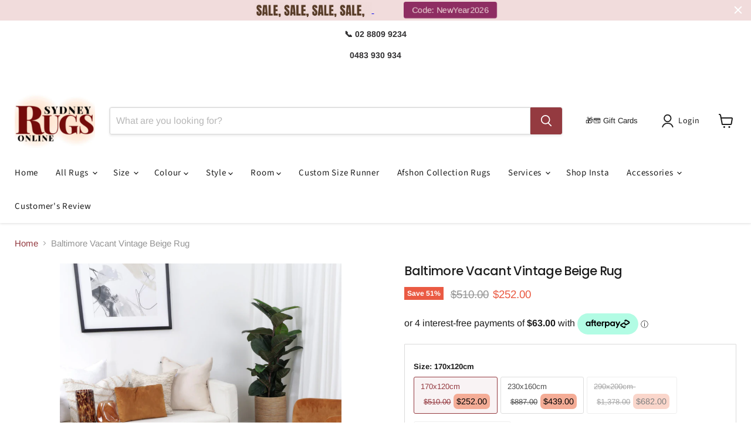

--- FILE ---
content_type: text/html; charset=utf-8
request_url: https://www.sydneyrugsonline.com.au/products/baltimore-upton-vintage-inspired-rug
body_size: 67650
content:
<!doctype html>
<html class="no-js no-touch" lang="en">
  <head>
<script async crossorigin fetchpriority="high" src="/cdn/shopifycloud/importmap-polyfill/es-modules-shim.2.4.0.js"></script>
<script src="https://sapi.negate.io/script/ZO6/0ikfZEbBwQFddjrKNg==?shop=sydney-rugs.myshopify.com"></script>

<!-- Negate app -->
       
<!-- End Negate app -->
    <meta name="google-site-verification" content="YvBacR__s1-bKaEGH5TQbhUJXlAazeT3zsDQ5YT8W10" />
<!-- Google Search console  -->
<meta name="google-site-verification" content="E5oI-Uo5m25Y-6iltcNmhCnEKR7savkFgrCyTouNfI0" />

<!-- End Google Search console  -->

    <meta charset="utf-8">
    <meta http-equiv="x-ua-compatible" content="IE=edge">

    <link rel="preconnect" href="https://cdn.shopify.com">
    <link rel="preconnect" href="https://fonts.shopifycdn.com">
    <link rel="preconnect" href="https://v.shopify.com">
    <link rel="preconnect" href="https://cdn.shopifycloud.com">



<!-- Google Tag Manager -->
<script>(function(w,d,s,l,i){w[l]=w[l]||[];w[l].push({'gtm.start':
new Date().getTime(),event:'gtm.js'});var f=d.getElementsByTagName(s)[0],
j=d.createElement(s),dl=l!='dataLayer'?'&l='+l:'';j.async=true;j.src=
'https://www.googletagmanager.com/gtm.js?id='+i+dl;f.parentNode.insertBefore(j,f);
})(window,document,'script','dataLayer','GTM-53FCS6Z');</script>
<!-- End Google Tag Manager -->

    <title>Baltimore Vacant Vintage Beige Rug — SydneyRugsOnline</title>

    
      <meta name="description" content="The Baltimore is masterfully revived for today&#39;s aesthetic in this collection. Boasting classic motifs and dreamy imagery in resplendent hues, these dreamy designs lend an old-world vibe to any room. Baile is made using supple synthetic yarns for a lasting charm, while also being easy to clean. Features Material: Polye">
    

    
      <link rel="shortcut icon" href="//www.sydneyrugsonline.com.au/cdn/shop/files/sydney_rugs_online_favicon_32x32.png?v=1726627346" type="image/png">
    

    
      <link rel="canonical" href="https://www.sydneyrugsonline.com.au/products/baltimore-upton-vintage-inspired-rug" />
    
    <meta name="viewport" content="width=device-width">





<meta property="og:site_name" content="SydneyRugsOnline">
<meta property="og:url" content="https://www.sydneyrugsonline.com.au/products/baltimore-upton-vintage-inspired-rug">
<meta property="og:title" content="Baltimore Vacant Vintage Beige Rug">
<meta property="og:type" content="product">
<meta property="og:description" content="The Baltimore is masterfully revived for today&#39;s aesthetic in this collection. Boasting classic motifs and dreamy imagery in resplendent hues, these dreamy designs lend an old-world vibe to any room. Baile is made using supple synthetic yarns for a lasting charm, while also being easy to clean. Features Material: Polye">




    
    
    

    
    
    <meta
      property="og:image"
      content="https://www.sydneyrugsonline.com.au/cdn/shop/products/B15_47212e9a-535c-400d-b481-da46ed67b425_1200x1801.jpg?v=1664422270"
    />
    <meta
      property="og:image:secure_url"
      content="https://www.sydneyrugsonline.com.au/cdn/shop/products/B15_47212e9a-535c-400d-b481-da46ed67b425_1200x1801.jpg?v=1664422270"
    />
    <meta property="og:image:width" content="1200" />
    <meta property="og:image:height" content="1801" />
    
    
    <meta property="og:image:alt" content="Baltimore Vacant Vintage Beige Rug" />
  












<meta name="twitter:title" content="Baltimore Vacant Vintage Beige Rug">
<meta name="twitter:description" content="The Baltimore is masterfully revived for today&#39;s aesthetic in this collection. Boasting classic motifs and dreamy imagery in resplendent hues, these dreamy designs lend an old-world vibe to any room. Baile is made using supple synthetic yarns for a lasting charm, while also being easy to clean. Features Material: Polye">


    
    
    
      
      
      <meta name="twitter:card" content="summary">
    
    
    <meta
      property="twitter:image"
      content="https://www.sydneyrugsonline.com.au/cdn/shop/products/B15_47212e9a-535c-400d-b481-da46ed67b425_1200x1200_crop_center.jpg?v=1664422270"
    />
    <meta property="twitter:image:width" content="1200" />
    <meta property="twitter:image:height" content="1200" />
    
    
    <meta property="twitter:image:alt" content="Baltimore Vacant Vintage Beige Rug" />
  

<script src="//www.sydneyrugsonline.com.au/cdn/shop/t/64/assets/preorder.js?v=102677463121007791461758081138" type="text/javascript"></script>
    <link rel="preload" href="//www.sydneyrugsonline.com.au/cdn/fonts/source_sans_pro/sourcesanspro_n4.50ae3e156aed9a794db7e94c4d00984c7b66616c.woff2" as="font" crossorigin="anonymous">
    <link rel="preload" as="style" href="//www.sydneyrugsonline.com.au/cdn/shop/t/64/assets/theme.css?v=105409054396057774501758874738"><script type="importmap">
{
  "imports": {
    "element.base-media": "//www.sydneyrugsonline.com.au/cdn/shop/t/64/assets/element.base-media.js?v=61305152781971747521757212966",
    "element.model": "//www.sydneyrugsonline.com.au/cdn/shop/t/64/assets/element.model.js?v=101001098341450788491757212966",
    "element.video": "//www.sydneyrugsonline.com.au/cdn/shop/t/64/assets/element.video.js?v=47354384994497331701757212966",
    "es-module-shims": "//www.sydneyrugsonline.com.au/cdn/shop/t/64/assets/es-module-shims.min.js?v=3197203922110785981757212966",
    "is-land": "//www.sydneyrugsonline.com.au/cdn/shop/t/64/assets/is-land.min.js?v=92343381495565747271757212966",
    "lightbox": "//www.sydneyrugsonline.com.au/cdn/shop/t/64/assets/lightbox.js?v=116354114233759933611757212966",
    "product.gallery": "//www.sydneyrugsonline.com.au/cdn/shop/t/64/assets/product.gallery.js?v=169430556141423714401757212966",
    "section.slideshow": "//www.sydneyrugsonline.com.au/cdn/shop/t/64/assets/section.slideshow.js?v=176892809315355130961757212966",
    "util.events": "//www.sydneyrugsonline.com.au/cdn/shop/t/64/assets/util.events.js?v=163430142883111782711757212966",
    "util.resource-loader": "//www.sydneyrugsonline.com.au/cdn/shop/t/64/assets/util.resource-loader.js?v=81301169148003274841757212966",
    "utility.stylesheet": "//www.sydneyrugsonline.com.au/cdn/shop/t/64/assets/utility.stylesheet.js?v=115421978848924304161757212966",
    "vendor.drift-zoom": "//www.sydneyrugsonline.com.au/cdn/shop/t/64/assets/vendor.drift-zoom.js?v=58010873367620907491757212966",
    "vendor.in-view": "//www.sydneyrugsonline.com.au/cdn/shop/t/64/assets/vendor.in-view.js?v=126891093837844970591757212966",
    "vendor.photoswipe-ui-default": "//www.sydneyrugsonline.com.au/cdn/shop/t/64/assets/vendor.photoswipe-ui-default.min.js?v=60644649669025199041757212966",
    "vendor.photoswipe": "//www.sydneyrugsonline.com.au/cdn/shop/t/64/assets/vendor.photoswipe.min.js?v=169650331104647059261757212966",
    "vendor.swiper": "//www.sydneyrugsonline.com.au/cdn/shop/t/64/assets/vendor.swiper.js?v=18393553757305362231757212966"
  }
}
</script><script>
  if (!(HTMLScriptElement.supports && HTMLScriptElement.supports('importmap'))) {
    const el = document.createElement('script')
    el.async = true
    el.src = "//www.sydneyrugsonline.com.au/cdn/shop/t/64/assets/es-module-shims.min.js?v=3197203922110785981757212966"
    document.head.appendChild(el)
  }
</script>
<script type="module" src="//www.sydneyrugsonline.com.au/cdn/shop/t/64/assets/is-land.min.js?v=92343381495565747271757212966"></script>
<style data-shopify>:root {
    /* Core Sizes */
    --size-0-25: 0.0625rem; /* 1px */
    --size-0-5: 0.125rem; /* 2px */
    --size-1: 0.25rem; /* 4px */
    --size-1-5: 0.375rem; /* 6px */
    --size-2: 0.5rem; /* 8px */
    --size-2-5: 0.625rem; /* 10px */
    --size-3: 0.75rem; /* 12px */
    --size-3-5: 0.875rem; /* 14px */
    --size-4: 1rem; /* 16px */
    --size-4-5: 1.125rem; /* 18px */
    --size-5: 1.25rem; /* 20px */
    --size-5-5: 1.375rem; /* 22px */
    --size-6: 1.5rem; /* 24px */
    --size-6-5: 1.625rem; /* 26px */
    --size-7: 1.75rem; /* 28px */
    --size-7-5: 1.875rem; /* 30px */
    --size-8: 2rem; /* 32px */
    --size-8-5: 2.125rem; /* 34px */
    --size-9: 2.25rem; /* 36px */
    --size-9-5: 2.375rem; /* 38px */
    --size-10: 2.5rem; /* 40px */
    --size-11: 2.75rem; /* 44px */
    --size-12: 3rem; /* 48px */
    --size-14: 3.5rem; /* 56px */
    --size-16: 4rem; /* 64px */
    --size-18: 4.5rem; /* 72px */
    --size-20: 5rem; /* 80px */
    --size-24: 6rem; /* 96px */
    --size-28: 7rem; /* 112px */
    --size-32: 8rem; /* 128px */

    /* Text Sizes */
    --text-size-2: 0.5rem; /* 8px */
    --text-size-2-5: 0.625rem; /* 10px */
    --text-size-3: 0.75rem; /* 12px */
    --text-size-3-5: 0.875rem; /* 14px */
    --text-size-4: 1rem; /* 16px */
    --text-size-4-5: 1.125rem; /* 18px */
    --text-size-5: 1.25rem; /* 20px */
    --text-size-5-5: 1.375rem; /* 22px */
    --text-size-6: 1.5rem; /* 24px */
    --text-size-6-5: 1.625rem; /* 26px */
    --text-size-7: 1.75rem; /* 28px */
    --text-size-7-5: 1.875rem; /* 30px */
    --text-size-8: 2rem; /* 32px */
    --text-size-8-5: 2.125rem; /* 34px */
    --text-size-9: 2.25rem; /* 36px */
    --text-size-9-5: 2.375rem; /* 38px */
    --text-size-10: 2.5rem; /* 40px */
    --text-size-11: 2.75rem; /* 44px */
    --text-size-12: 3rem; /* 48px */
    --text-size-14: 3.5rem; /* 56px */
    --text-size-16: 4rem; /* 64px */
    --text-size-18: 4.5rem; /* 72px */
    --text-size-20: 5rem; /* 80px */
    --text-size-24: 6rem; /* 96px */
    --text-size-28: 7rem; /* 112px */
    --text-size-32: 8rem; /* 128px */

    /* Line */
    --line-size-none: 0px;
    --line-size-xs: 0.5px;
    --line-size-sm: 1px;
    --line-size-md: 2px;
    --line-size-lg: 4px;
    --line-size-xl: 8px;

    /* Gap */
    --gap-size-none: 0px;
    --gap-size-xs: 8px;
    --gap-size-sm: 16px;
    --gap-size-md: 32px;
    --gap-size-lg: 48px;
    --gap-size-xl: 64px;

    /* Radius */
    --radius-xs: 4px;
    --radius-sm: 8px;
    --radius-md: 12px;
    --radius-lg: 16px;
    --radius-xl: 24px;
    --radius-2xl: 32px;
    --radius-none: 0px;
    --radius-full: 999px;

    /* Dropshadow */
    --shadow-none: 0px 0px 0px 0px rgba(0, 0, 0, 0);
    --shadow-sm: 0px 1px 2px 0px rgba(0, 0, 0, 0.08);
    --shadow-md: 0px 2px 4px -1px rgba(0, 0, 0, 0.08);
    --shadow-lg: 0px 8px 16px -4px rgba(0, 0, 0, 0.08);
    --shadow-xl: 0px 16px 32px -6px rgba(0, 0, 0, 0.12);
    --shadow-2xl: 0px 16px 64px -12px rgba(0, 0, 0, 0.22);

    /* Font Weights */
    --font-weight-100: 100;
    --font-weight-200: 200;
    --font-weight-300: 300;
    --font-weight-400: 400;
    --font-weight-500: 500;
    --font-weight-600: 600;
    --font-weight-700: 700;
    --font-weight-800: 800;
    --font-weight-900: 900;

    /* Letter Spacings */
    --letter-space-2xs: -0.05em;
    --letter-space-xs: -0.03em;
    --letter-space-sm: -0.015em;
    --letter-space-md: 0em;
    --letter-space-lg: 0.015em;
    --letter-space-xl: 0.03em;
    --letter-space-2xl: 0.05em;
    --letter-space-3xl: 0.08em;
    --letter-space-4xl: 0.12em;

    /* Line Heights */
    --line-height-2xs: 0.9;
    --line-height-xs: 1;
    --line-height-sm: 1.1;
    --line-height-md: 1.2;
    --line-height-lg: 1.5;
    --line-height-xl: 1.7;
    --line-height-2xl: 2;

    /* Color Shades */
    --shade-0: 0%;
    --shade-4: 4%;
    --shade-8: 8%;
    --shade-12: 12%;
    --shade-16: 16%;
    --shade-20: 20%;
    --shade-30: 30%;
    --shade-40: 40%;
    --shade-50: 50%;
    --shade-60: 60%;
    --shade-70: 70%;
    --shade-80: 80%;
    --shade-90: 90%;
    --shade-100: 100%;
  }</style><style data-shopify>/* Root Variables */
  :root {
    --root-font-size: 16px;
    --root-color-primary: #000;
    --root-color-secondary: #fff;
  }

  /* Colors */
  :root {
    --color-primary: var(--root-color-primary);
    --color-secondary: var(--root-color-secondary);
    --color-focus: #4a9afc;
    --color-error: #ba4444;
    --color-price: var(--color-primary);
    --color-text-savings: var(--color-primary);
    --disabled-grey: #f6f6f6;
    --disabled-border: #b6b6b6;
    --disabled-grey-text: #b6b6b6;
    --success-green: #56ad6a;
    --success-green-bg: #ecfef0;
    --color-sticky-nav-links: #fff;
  }

  /* Body Font Stack */
  :root {
    --body-font-family: 'Arial';
    --body-font-family-fallback: 'sans-serif';
    --body-font-weight: var(--font-weight-400);
    --body-letter-spacing: var(--letter-space-md);
    --body-line-height: var(--line-height-md);
    --body-text-transform: none;
    --body-lg-font-size: var(--text-size-4);
    --body-md-font-size: var(--text-size-3-5);
    --body-sm-font-size: var(--text-size-3);
    --body-xs-font-size: var(--text-size-2-5);

    @media screen and (min-width: 769px) {
      --body-lg-font-size: var(--text-size-4-5);
      --body-md-font-size: var(--text-size-4);
      --body-sm-font-size: var(--text-size-3-5);
      --body-xs-font-size: var(--text-size-3);
    }
  }

  /* Heading Font Stack */
  :root {
    --heading-font-family: 'Arial';
    --heading-font-family-fallback: 'sans-serif';
    --heading-font-weight: var(--font-weight-700);
    --heading-letter-spacing: var(--letter-space-md);

    --heading-2xl-line-height: var(--line-height-md);
    --heading-xl-line-height: var(--line-height-md);
    --heading-lg-line-height: var(--line-height-md);
    --heading-md-line-height: var(--line-height-md);
    --heading-sm-line-height: var(--line-height-md);
    --heading-xs-line-height: var(--line-height-md);

    --heading-2xl-font-size: var(--text-size-12);
    --heading-xl-font-size: var(--text-size-8);
    --heading-lg-font-size: var(--text-size-6);
    --heading-md-font-size: var(--text-size-5);
    --heading-sm-font-size: var(--text-size-4-5);
    --heading-xs-font-size: var(--text-size-4);

    @media screen and (min-width: 769px) {
      --heading-2xl-font-size: var(--text-size-16);
      --heading-xl-font-size: var(--text-size-12);
      --heading-lg-font-size: var(--text-size-8);
      --heading-md-font-size: var(--text-size-6);
      --heading-sm-font-size: var(--text-size-5);
      --heading-xs-font-size: var(--text-size-4-5);
    }
  }

  /* Accent Font Stack */
  :root {
    --accent-font-family: 'Arial';
    --accent-font-family-fallback: 'sans-serif';
    --accent-font-weight: var(--font-weight-400);
    --accent-letter-spacing: var(--letter-space-4xl);
    --accent-line-height: var(--line-height-md);
    --accent-text-transform: uppercase;
  }

  /* ==================================================================== */
  /* OLD CSS VARIABLES THAT NEEDS TO 🔥 */
  /* ==================================================================== */
  :root {
    --z-index-modal: 30;
    --z-index-toolbar: 7;
    --z-index-header: 6;
    --z-index-header-submenu: 7;
    --z-index-header-bottom-row: 3;
    --z-index-header-drawers: 5;
    --z-index-header-drawers-mobile: 3;
    --z-index-header-search: 7;
    --z-index-loader: 4;
    --z-index-header-search-overlay: 1;
    --url-ico-select: url(//www.sydneyrugsonline.com.au/cdn/shop/t/64/assets/ico-select.svg);
    --url-swirl-svg: url(//www.sydneyrugsonline.com.au/cdn/shop/t/64/assets/swirl.svg);
    --header-padding-bottom: 0;
    --gutter: 30px;
    --page-width: 1500px;
    --page-width-narrow: 1000px;
    --page-width-gutter-small: 17px;
    --grid-gutter: 22px;
    --grid-gutter-small: 16px;
    --slide-curve: 0.25s cubic-bezier(0.165, 0.84, 0.44, 1);
    --drawer-box-shadow: 0 10px 25px rgba(0, 0, 0, 0.15);
    --product-grid-margin: 10px;
    --product-grid-padding: 12px;
    --product-radius: 10px;
    --page-top-padding: 35px;
    --page-narrow: 780px;
    --page-width-padding: 40px;
    --grid-gutter: 22px;
    --index-section-padding: 60px;
    --section-header-bottom: 40px;
    --size-chart-margin: 30px 0;
    --size-chart-icon-margin: 5px;
    --newsletter-reminder-padding: 20px 30px 20px 25px;
    --text-frame-margin: 10px;
    --desktop-menu-chevron-size: 10px;
    --site-nav-item-padding: 20px;
    --site-nav-item-padding-top-bottom: 16px;
    --site-nav-icon-padding: 12px;
  }

  @media screen and (max-width: 768px) {
    :root {
      --page-top-padding: 15px;
      --page-narrow: 330px;
      --page-width-padding: 17px;
      --grid-gutter: 16px;
      --index-section-padding: 40px;
      --section-header-bottom: 25px;
      --text-frame-margin: 7px;
    }
  }</style>
<style data-shopify>:root {
    --text-size-scale-n-4: var(--text-size-2); /* 8px */
    --text-size-scale-n-3: var(--text-size-2-5); /* 10px */
    --text-size-scale-n-2: var(--text-size-3); /* 12px */
    --text-size-scale-n-1: var(--text-size-3-5); /* 14px */
    --text-size-scale-n0: var(--text-size-4); /* 16px */
    --text-size-scale-n1: var(--text-size-4-5); /* 18px */
    --text-size-scale-n2: var(--text-size-5); /* 20px */
    --text-size-scale-n3: var(--text-size-6); /* 24px */
    --text-size-scale-n4: var(--text-size-6-5); /* 26px */
    --text-size-scale-n5: var(--text-size-7); /* 28px */
    --text-size-scale-n6: var(--text-size-8); /* 32px */
    --text-size-scale-n7: var(--text-size-9); /* 36px */
    --text-size-scale-n8: var(--text-size-10); /* 40px */
    --text-size-scale-n9: var(--text-size-12); /* 48px */
    --text-size-scale-n10: var(--text-size-14); /* 56px */
    --text-size-scale-n11: var(--text-size-16); /* 64px */
    --text-size-scale-n12: var(--text-size-18); /* 72px */
    --text-size-scale-n13: var(--text-size-20); /* 80px */
    --text-size-scale-n14: var(--text-size-24); /* 96px */

    --font-weight-scale-n-3: var(--font-weight-100);
    --font-weight-scale-n-2: var(--font-weight-200);
    --font-weight-scale-n-1: var(--font-weight-300);
    --font-weight-scale-n0: var(--font-weight-400);
    --font-weight-scale-n1: var(--font-weight-500);
    --font-weight-scale-n2: var(--font-weight-600);
    --font-weight-scale-n3: var(--font-weight-700);
    --font-weight-scale-n4: var(--font-weight-800);
    --font-weight-scale-n5: var(--font-weight-900);

    --letter-spacing-scale-n-3: var(--letter-space-2xs);
    --letter-spacing-scale-n-2: var(--letter-space-xs);
    --letter-spacing-scale-n-1: var(--letter-space-sm);
    --letter-spacing-scale-n0: var(--letter-space-md);
    --letter-spacing-scale-n1: var(--letter-space-lg);
    --letter-spacing-scale-n2: var(--letter-space-xl);
    --letter-spacing-scale-n3: var(--letter-space-2xl);
    --letter-spacing-scale-n4: var(--letter-space-3xl);
    --letter-spacing-scale-n5: var(--letter-space-4xl);

    --line-height-scale-n-3: var(--line-height-2xs);
    --line-height-scale-n-2: var(--line-height-xs);
    --line-height-scale-n-1: var(--line-height-sm);
    --line-height-scale-n0: var(--line-height-md);
    --line-height-scale-n1: var(--line-height-lg);
    --line-height-scale-n2: var(--line-height-xl);
    --line-height-scale-n3: var(--line-height-2xl);

    /* Body Font Scales *//* Heading Font Scales *//* Accent Font Scales */@media screen and (min-width: 769px) {
      /* Body Font Desktop Sizes *//* Heading Desktop Font Sizes */}
  }</style>
<style data-shopify>:root {
    

    
  }

  

  

  /* LEGACY TOKENS THAT WE NEED TO KILLLLLLLLLLLLL */
  /* --------------------------------------------- */

  :root {
    /* Fixed colors */
    --color-price: ;
    --color-text-savings: ;

    /* TODO: Move to component that uses this */
    --color-button-primary: #000; /* TODO: Remove this */
    --color-button-primary-light: #1a1a1a; /* TODO: Remove this */
    --color-button-primary-dim: #000000; /* TODO: Remove this */
    --color-button-primary-text: #ffffff; /* TODO: Remove this */

    --color-sale-tag: ;
    --color-sale-tag-text: ;
  }</style><style data-shopify>
  :root {
    

    --color-background: #fff;
    --color-background-alpha-0: rgba(255, 255, 255, 0);
    --color-background-alpha-90: rgba(255, 255, 255, 0.9);

    /* Typography */
    
    
    --color-headings: #1d1d1d;
    --color-text: #1d1d1d;

    --color-text-05: #f4f4f4;
    --color-text-05-alpha-0: rgba(244, 244, 244, 0);

    --color-text-hover: #1d1d1d;
    --color-text-light: #1d1d1d;
    --color-links: #046e82;
    --color-link-hover: #1d1d1d;

    /* Products */
    --color-products-in-stock: #268c0b;
    --color-products-low-stock: #cc1313;
    --color-products-no-stock: #121212;

    /* Buttons */
    
    

    --color-button-text: #ffffff;
    --color-button-background: #f04f36;
    --color-button-background-hover: #f2614a;

    --color-button-background-focus: #dddddd;
    --color-button-disable: #939393;

    --color-button-secondary-text: #f04f36;
    --color-button-secondary-background: #ffffff;
    --color-button-secondary-background-hover: #ffffff;
    --color-button-secondary-background-focus: #e6e6e6;
    --color-button-secondary-border: #dddddd;
    --color-button-secondary-border-hover: #c7c7c7;

    --button-primary-text-color: #ffffff;
    --button-primary-text-color-highlight: #ffffff;
    --button-primary-bg-color: #000000;
    --button-primary-bg-color-highlight: #606060;
    --button-primary-border-color: rgba(0,0,0,0);
    --button-primary-border-color-highlight: rgba(0,0,0,0);

    --button-secondary-text-color: #000000;
    --button-secondary-text-color-highlight: #ffffff;
    --button-secondary-bg-color: rgba(0,0,0,0);
    --button-secondary-bg-color-highlight: #000000;
    --button-secondary-border-color: #000000;
    --button-secondary-border-color-highlight: #000000;

    --button-link-text-color: #000000;
    --button-link-text-color-highlight: #ccc;

    /* Header */
    --color-header-text: #1d1d1d;
    --color-header-background: #fff;

    /* Forms */
    
    --color-input-text: #4d4d4d;

    --color-input-text-hover: #dddddd;

    --color-input-background: #fff;
    --color-input-background-hover: #f4f4f4;

    --color-input-border: #dddddd;
    --color-input-border-alpha-25: rgba(221, 221, 221, 0.25);


    --color-input-border-morph-2: #c7c7c7;
    --color-input-border-morph-4: #b1b1b1;
    --color-input-border-morph-10: #858585;
    --color-input-border-morph-12: #767676;

    --color-input-border-hover: #c7c7c7;

    --color-product-sale-accent: #f04f36;
    --color-product-review-star: #ffab41;

    /* Footer */
    --color-footer-text: #1d1d1d;

    --color-footer-background: #f5f3ed;


    --color-footer-link: #3c3c3c;
    --color-footer-color-alt: rgba(29, 29, 29, 0.8);
    --color-additional-accent: rgba(29, 29, 29, 0.5);

    /* Placeholders */
    --color-placeholder-background: #ededed;
    --color-placeholder-fill: #b0b0b0;

    /* General */
    
    
    
    --color-black: #000;
    --color-white: #fff;

    --color-border: #808080;
    --color-border-modify: rgba(128, 128, 128, 0.3);
    --color-border-less-soft: rgba(0, 0, 0, 0.25);
    --color-border-soft: rgba(0, 0, 0, 0.15);
    --color-border-softer: rgba(0, 0, 0, 0.1);


    --color-overlay-background: Liquid error (snippets/head.styles.legacy-settings-color line 118): Alpha must be a float between 0 and 1;


    --color-background-8: #ededed;
    --color-background-4: #f6f6f6;

    --color-background-light: #f2f2f2;
    --color-search-category-background: #e8e8e8;

    --color-box-shadow-border: rgba(128, 128, 128, 0.16);
    --color-box-shadow-shadow: rgba(128, 128, 128, 0.11);
    --color-box-shadow-border-focused: rgba(128, 128, 128, 0.5);
    --color-box-shadow-shadow-focused: rgba(128, 128, 128, 0.5);

    --color-box-shadow-shadow-headings: rgba(128, 128, 128, 0.05);

    --color-error: #f05d5d;
    --color-success: #51a551;
    --color-warning: #dfa354;
    --color-highlight: #fffbd9;
    --color-notice: --color-text;
    --color-sale: --color-product-sale-accent;
    --color-star: --color-product-review-star;
    --color-star-empty: #8e8e8e;

    --color-facebook: #425dab;
    --color-x: #000;
    --color-pinterest: #bd1c1c;
    --color-linkedin: #0077B5;
  }
</style>
<style data-shopify>:root {
    --heading-font-family: 'Open Sans', sans-serif;
    --heading-font-weight: 400;
    --heading-letter-spacing: 0px;
    --body-font-family: 'Open Sans', sans-serif;

    --heading-font-style: normal;
    --subheading-font-family: 'Open Sans', sans-serif;
    --button-font-family: 'Open Sans', sans-serif;

    /* Font sizes */
    --heading-xl-font-size: 40px;
    --heading-lg-font-size: 20px;
    --body-md-font-size: 15px;

    --button-primary-font-size: 1rem;
    --button-primary-line-height: inherit;

    --button-secondary-font-size: 1rem;
    --button-secondary-line-height: inherit;

    --button-link-style-font-size: 1rem;
    --button-link-style-line-height: inherit;

    --heading-responsive: 1;
    --subheading-responsive: 1;

    /* Button styles */
    --button-font-weight: 700;
    --button-font-style: normal;
    --button-letter-spacing: 0px;
    --button-transition-speed: 0.3s;
    --button-font-capitalization: none;

    --button-primary-border-radius: 0px;
    --button-secondary-border-radius: 0px;
    --button-link-underline-thickness: 1px;
    --button-link-underline-style: solid;
  }</style>



<style data-shopify>
  :root {
    /* Backgrounds */
    
    

    --color-background: 
      
rgb(255, 255, 255)
    ;
    --color-background-alpha-0: rgba(255, 255, 255, 0);
    --color-background-alpha-90: rgba(255, 255, 255, 0.9);

    /* Typography */
    --color-headings: #1d1d1d;
    --color-text: #1d1d1d;

    --color-text-05: #f4f4f4;
    --color-text-05-alpha-0: rgba(244, 244, 244, 0);

    
    

    
    
    
    

    --color-text-hover: 
      
#3a3a3a
    ;
    --color-text-light: #949494;
    --color-links: #943a40;

    
    
    

    --color-link-hover: 
      
#7e3136
    ;

    /* Products */
    --color-products-in-stock: #3c9342;
    --color-products-low-stock: #E99114;
    --color-products-no-stock: #BF262F;

    /* Buttons */
    --color-button-text: #ffffff;
    --color-button-background: #943a40;
    --color-button-background-hover: rgb(159, 78, 83);

    
    

    --color-button-background-focus: 
      
#85343a
    ;
    --color-button-disable: #676767;

    --color-button-secondary-text: #943a40;
    --color-button-secondary-background: #f5e0e2;
    --color-button-secondary-background-hover: rgb(247, 230, 232);

    
    

    --color-button-secondary-background-focus: 
      
#eec9cc
    ;
    --color-button-secondary-border: #dddddd;

    
    

    --color-button-secondary-border-hover: 
      
#cecece
    ;

    /* Header */
    --color-header-text: #1d1d1d;

    
    

    --color-header-background: 
      
rgb(255, 255, 255)
    ;

    /* Forms */
    --color-input-text: #4d4d4d;

    
    

    --color-input-text-hover: 
      
#434343
    ;

    --color-input-background: #ffffff;
    --color-input-background-hover: #f4f4f4;

    --color-input-border: #dddddd;
    --color-input-border-alpha-25: rgba(221, 221, 221, 0.25);

    

    
    

    
    

    
    

    
    

    --color-input-border-morph-2: 
      
#cecece
    ;
    --color-input-border-morph-4: 
      
#bebebe
    ;
    --color-input-border-morph-10: 
      
#919191
    ;
    --color-input-border-morph-12: 
      
#818181
    ;

    --color-input-border-hover: 
      
#cecece
    ;

    --color-product-sale-accent: #ea5a43;
    --color-product-review-star: #ffab41;

    /* Footer */
    --color-footer-text: #1d1d1d;

    
    

    --color-footer-background: 
      
rgb(246, 246, 246)
    ;

    
    

    --color-footer-link: 
      
#282828
    ;
    --color-footer-color-alt: rgba(29, 29, 29, 0.8);
    --color-additional-accent: rgba(29, 29, 29, 0.5);

    /* Placeholders */
    --color-placeholder-background: #ededed;
    --color-placeholder-fill: #b0b0b0;

    /* General */
    
    

    --color-black: #000;
    --color-white: #fff;

    
    
    
    

    
    

    --color-border: rgb(128, 128, 128);
    --color-border-modify: rgba(128, 128, 128, 0.3);
    --color-border-less-soft: rgba(0, 0, 0, 0.25);
    --color-border-soft: rgba(0, 0, 0, 0.15);
    --color-border-softer: rgba(0, 0, 0, 0.1);

    

    --color-overlay-background: rgba(0, 0, 0, 0.5);

    

    --color-background-8: #ededed;
    --color-background-4: #f6f6f6;

    --color-background-light: #f4f4f4;
    --color-search-category-background: #e8e8e8;

    --color-box-shadow-border: rgba(128, 128, 128, 0.16);
    --color-box-shadow-shadow: rgba(128, 128, 128, 0.11);
    --color-box-shadow-border-focused: rgba(128, 128, 128, 0.5);
    --color-box-shadow-shadow-focused: rgba(128, 128, 128, 0.5);

    --color-box-shadow-shadow-headings: rgba(128, 128, 128, 0.05);

    --color-error: #f05d5d;
    --color-success: #51a551;
    --color-warning: #dfa354;
    --color-highlight: #fffbd9;
    --color-notice: --color-text;
    --color-sale: --color-product-sale-accent;
    --color-star: --color-product-review-star;
    --color-star-empty: #8e8e8e;

    --color-facebook: #425dab;
    --color-x: #000;
    --color-pinterest: #bd1c1c;
    --color-linkedin: #0077B5;
  }
</style>

<style data-shopify>:root {
    /* Override heading font stack with empire legacy settings */
    --heading-font-family: Poppins,sans-serif;
    --heading-font-scale: 0.8;
    --heading-font-weight: 500;
    --heading-font-style: normal;
    --heading-font-capitalization: initial;
    --heading-letter-spacing: -0.03em;
    --subheading-font-family: 'Nunito Sans', sans-serif;
    --button-font-family: Poppins,sans-serif;
    --button-font-capitalization: initial;
    --button-letter-spacing: 0.02em;

    --heading-responsive: 1;
    --subheading-responsive: 1;
    --body-font-family: Arimo;
  }</style><script>window.performance && window.performance.mark && window.performance.mark('shopify.content_for_header.start');</script><meta name="facebook-domain-verification" content="yg8224c2sd8h06rze6y2s3smbnn5yl">
<meta id="shopify-digital-wallet" name="shopify-digital-wallet" content="/13599729/digital_wallets/dialog">
<meta name="shopify-checkout-api-token" content="e3d3a27d6fd13187209ad1d183fc9b37">
<meta id="in-context-paypal-metadata" data-shop-id="13599729" data-venmo-supported="false" data-environment="production" data-locale="en_US" data-paypal-v4="true" data-currency="AUD">
<link rel="alternate" type="application/json+oembed" href="https://www.sydneyrugsonline.com.au/products/baltimore-upton-vintage-inspired-rug.oembed">
<script async="async" src="/checkouts/internal/preloads.js?locale=en-AU"></script>
<link rel="preconnect" href="https://shop.app" crossorigin="anonymous">
<script async="async" src="https://shop.app/checkouts/internal/preloads.js?locale=en-AU&shop_id=13599729" crossorigin="anonymous"></script>
<script id="apple-pay-shop-capabilities" type="application/json">{"shopId":13599729,"countryCode":"AU","currencyCode":"AUD","merchantCapabilities":["supports3DS"],"merchantId":"gid:\/\/shopify\/Shop\/13599729","merchantName":"SydneyRugsOnline","requiredBillingContactFields":["postalAddress","email","phone"],"requiredShippingContactFields":["postalAddress","email","phone"],"shippingType":"shipping","supportedNetworks":["visa","masterCard","amex","jcb"],"total":{"type":"pending","label":"SydneyRugsOnline","amount":"1.00"},"shopifyPaymentsEnabled":true,"supportsSubscriptions":true}</script>
<script id="shopify-features" type="application/json">{"accessToken":"e3d3a27d6fd13187209ad1d183fc9b37","betas":["rich-media-storefront-analytics"],"domain":"www.sydneyrugsonline.com.au","predictiveSearch":true,"shopId":13599729,"locale":"en"}</script>
<script>var Shopify = Shopify || {};
Shopify.shop = "sydney-rugs.myshopify.com";
Shopify.locale = "en";
Shopify.currency = {"active":"AUD","rate":"1.0"};
Shopify.country = "AU";
Shopify.theme = {"name":"Live Sydney Rugs Online Ver.12.1.1","id":179974406424,"schema_name":"Empire","schema_version":"12.1.1","theme_store_id":838,"role":"main"};
Shopify.theme.handle = "null";
Shopify.theme.style = {"id":null,"handle":null};
Shopify.cdnHost = "www.sydneyrugsonline.com.au/cdn";
Shopify.routes = Shopify.routes || {};
Shopify.routes.root = "/";</script>
<script type="module">!function(o){(o.Shopify=o.Shopify||{}).modules=!0}(window);</script>
<script>!function(o){function n(){var o=[];function n(){o.push(Array.prototype.slice.apply(arguments))}return n.q=o,n}var t=o.Shopify=o.Shopify||{};t.loadFeatures=n(),t.autoloadFeatures=n()}(window);</script>
<script>
  window.ShopifyPay = window.ShopifyPay || {};
  window.ShopifyPay.apiHost = "shop.app\/pay";
  window.ShopifyPay.redirectState = null;
</script>
<script id="shop-js-analytics" type="application/json">{"pageType":"product"}</script>
<script defer="defer" async type="module" src="//www.sydneyrugsonline.com.au/cdn/shopifycloud/shop-js/modules/v2/client.init-shop-cart-sync_BN7fPSNr.en.esm.js"></script>
<script defer="defer" async type="module" src="//www.sydneyrugsonline.com.au/cdn/shopifycloud/shop-js/modules/v2/chunk.common_Cbph3Kss.esm.js"></script>
<script defer="defer" async type="module" src="//www.sydneyrugsonline.com.au/cdn/shopifycloud/shop-js/modules/v2/chunk.modal_DKumMAJ1.esm.js"></script>
<script type="module">
  await import("//www.sydneyrugsonline.com.au/cdn/shopifycloud/shop-js/modules/v2/client.init-shop-cart-sync_BN7fPSNr.en.esm.js");
await import("//www.sydneyrugsonline.com.au/cdn/shopifycloud/shop-js/modules/v2/chunk.common_Cbph3Kss.esm.js");
await import("//www.sydneyrugsonline.com.au/cdn/shopifycloud/shop-js/modules/v2/chunk.modal_DKumMAJ1.esm.js");

  window.Shopify.SignInWithShop?.initShopCartSync?.({"fedCMEnabled":true,"windoidEnabled":true});

</script>
<script>
  window.Shopify = window.Shopify || {};
  if (!window.Shopify.featureAssets) window.Shopify.featureAssets = {};
  window.Shopify.featureAssets['shop-js'] = {"shop-cart-sync":["modules/v2/client.shop-cart-sync_CJVUk8Jm.en.esm.js","modules/v2/chunk.common_Cbph3Kss.esm.js","modules/v2/chunk.modal_DKumMAJ1.esm.js"],"init-fed-cm":["modules/v2/client.init-fed-cm_7Fvt41F4.en.esm.js","modules/v2/chunk.common_Cbph3Kss.esm.js","modules/v2/chunk.modal_DKumMAJ1.esm.js"],"init-shop-email-lookup-coordinator":["modules/v2/client.init-shop-email-lookup-coordinator_Cc088_bR.en.esm.js","modules/v2/chunk.common_Cbph3Kss.esm.js","modules/v2/chunk.modal_DKumMAJ1.esm.js"],"init-windoid":["modules/v2/client.init-windoid_hPopwJRj.en.esm.js","modules/v2/chunk.common_Cbph3Kss.esm.js","modules/v2/chunk.modal_DKumMAJ1.esm.js"],"shop-button":["modules/v2/client.shop-button_B0jaPSNF.en.esm.js","modules/v2/chunk.common_Cbph3Kss.esm.js","modules/v2/chunk.modal_DKumMAJ1.esm.js"],"shop-cash-offers":["modules/v2/client.shop-cash-offers_DPIskqss.en.esm.js","modules/v2/chunk.common_Cbph3Kss.esm.js","modules/v2/chunk.modal_DKumMAJ1.esm.js"],"shop-toast-manager":["modules/v2/client.shop-toast-manager_CK7RT69O.en.esm.js","modules/v2/chunk.common_Cbph3Kss.esm.js","modules/v2/chunk.modal_DKumMAJ1.esm.js"],"init-shop-cart-sync":["modules/v2/client.init-shop-cart-sync_BN7fPSNr.en.esm.js","modules/v2/chunk.common_Cbph3Kss.esm.js","modules/v2/chunk.modal_DKumMAJ1.esm.js"],"init-customer-accounts-sign-up":["modules/v2/client.init-customer-accounts-sign-up_CfPf4CXf.en.esm.js","modules/v2/client.shop-login-button_DeIztwXF.en.esm.js","modules/v2/chunk.common_Cbph3Kss.esm.js","modules/v2/chunk.modal_DKumMAJ1.esm.js"],"pay-button":["modules/v2/client.pay-button_CgIwFSYN.en.esm.js","modules/v2/chunk.common_Cbph3Kss.esm.js","modules/v2/chunk.modal_DKumMAJ1.esm.js"],"init-customer-accounts":["modules/v2/client.init-customer-accounts_DQ3x16JI.en.esm.js","modules/v2/client.shop-login-button_DeIztwXF.en.esm.js","modules/v2/chunk.common_Cbph3Kss.esm.js","modules/v2/chunk.modal_DKumMAJ1.esm.js"],"avatar":["modules/v2/client.avatar_BTnouDA3.en.esm.js"],"init-shop-for-new-customer-accounts":["modules/v2/client.init-shop-for-new-customer-accounts_CsZy_esa.en.esm.js","modules/v2/client.shop-login-button_DeIztwXF.en.esm.js","modules/v2/chunk.common_Cbph3Kss.esm.js","modules/v2/chunk.modal_DKumMAJ1.esm.js"],"shop-follow-button":["modules/v2/client.shop-follow-button_BRMJjgGd.en.esm.js","modules/v2/chunk.common_Cbph3Kss.esm.js","modules/v2/chunk.modal_DKumMAJ1.esm.js"],"checkout-modal":["modules/v2/client.checkout-modal_B9Drz_yf.en.esm.js","modules/v2/chunk.common_Cbph3Kss.esm.js","modules/v2/chunk.modal_DKumMAJ1.esm.js"],"shop-login-button":["modules/v2/client.shop-login-button_DeIztwXF.en.esm.js","modules/v2/chunk.common_Cbph3Kss.esm.js","modules/v2/chunk.modal_DKumMAJ1.esm.js"],"lead-capture":["modules/v2/client.lead-capture_DXYzFM3R.en.esm.js","modules/v2/chunk.common_Cbph3Kss.esm.js","modules/v2/chunk.modal_DKumMAJ1.esm.js"],"shop-login":["modules/v2/client.shop-login_CA5pJqmO.en.esm.js","modules/v2/chunk.common_Cbph3Kss.esm.js","modules/v2/chunk.modal_DKumMAJ1.esm.js"],"payment-terms":["modules/v2/client.payment-terms_BxzfvcZJ.en.esm.js","modules/v2/chunk.common_Cbph3Kss.esm.js","modules/v2/chunk.modal_DKumMAJ1.esm.js"]};
</script>
<script>(function() {
  var isLoaded = false;
  function asyncLoad() {
    if (isLoaded) return;
    isLoaded = true;
    var urls = ["\/\/code.tidio.co\/zp0ibozteqxokdbixilscpip5nnadrpq.js?shop=sydney-rugs.myshopify.com","\/\/staticw2.yotpo.com\/UlVx3MaxJ6LULzWFZ1j4HV9PINU9MgTYUzCZdHgk\/widget.js?shop=sydney-rugs.myshopify.com","https:\/\/cdn.hextom.com\/js\/quickannouncementbar.js?shop=sydney-rugs.myshopify.com","https:\/\/cdn.nfcube.com\/instafeed-019179f18d8c75036af47a22b6301fec.js?shop=sydney-rugs.myshopify.com","https:\/\/cdn.hextom.com\/js\/eventpromotionbar.js?shop=sydney-rugs.myshopify.com","\/\/cdn.shopify.com\/proxy\/c82e0c76a3f6c9ccaf14d43b28b8f9ac8e89e652d93a73295c57a46278da9fee\/tabs.tkdigital.dev\/scripts\/ne_smart_tabs_e8cada33bf0a7deb7809d3848b37fe83.js?shop=sydney-rugs.myshopify.com\u0026sp-cache-control=cHVibGljLCBtYXgtYWdlPTkwMA","https:\/\/pc-quiz.s3.us-east-2.amazonaws.com\/current\/quiz-loader.min.js?shop=sydney-rugs.myshopify.com"];
    for (var i = 0; i < urls.length; i++) {
      var s = document.createElement('script');
      s.type = 'text/javascript';
      s.async = true;
      s.src = urls[i];
      var x = document.getElementsByTagName('script')[0];
      x.parentNode.insertBefore(s, x);
    }
  };
  if(window.attachEvent) {
    window.attachEvent('onload', asyncLoad);
  } else {
    window.addEventListener('load', asyncLoad, false);
  }
})();</script>
<script id="__st">var __st={"a":13599729,"offset":39600,"reqid":"b88b1be6-b019-4dcd-b069-fe9ede9b747d-1769907427","pageurl":"www.sydneyrugsonline.com.au\/products\/baltimore-upton-vintage-inspired-rug","u":"985fca28a650","p":"product","rtyp":"product","rid":6946483503209};</script>
<script>window.ShopifyPaypalV4VisibilityTracking = true;</script>
<script id="captcha-bootstrap">!function(){'use strict';const t='contact',e='account',n='new_comment',o=[[t,t],['blogs',n],['comments',n],[t,'customer']],c=[[e,'customer_login'],[e,'guest_login'],[e,'recover_customer_password'],[e,'create_customer']],r=t=>t.map((([t,e])=>`form[action*='/${t}']:not([data-nocaptcha='true']) input[name='form_type'][value='${e}']`)).join(','),a=t=>()=>t?[...document.querySelectorAll(t)].map((t=>t.form)):[];function s(){const t=[...o],e=r(t);return a(e)}const i='password',u='form_key',d=['recaptcha-v3-token','g-recaptcha-response','h-captcha-response',i],f=()=>{try{return window.sessionStorage}catch{return}},m='__shopify_v',_=t=>t.elements[u];function p(t,e,n=!1){try{const o=window.sessionStorage,c=JSON.parse(o.getItem(e)),{data:r}=function(t){const{data:e,action:n}=t;return t[m]||n?{data:e,action:n}:{data:t,action:n}}(c);for(const[e,n]of Object.entries(r))t.elements[e]&&(t.elements[e].value=n);n&&o.removeItem(e)}catch(o){console.error('form repopulation failed',{error:o})}}const l='form_type',E='cptcha';function T(t){t.dataset[E]=!0}const w=window,h=w.document,L='Shopify',v='ce_forms',y='captcha';let A=!1;((t,e)=>{const n=(g='f06e6c50-85a8-45c8-87d0-21a2b65856fe',I='https://cdn.shopify.com/shopifycloud/storefront-forms-hcaptcha/ce_storefront_forms_captcha_hcaptcha.v1.5.2.iife.js',D={infoText:'Protected by hCaptcha',privacyText:'Privacy',termsText:'Terms'},(t,e,n)=>{const o=w[L][v],c=o.bindForm;if(c)return c(t,g,e,D).then(n);var r;o.q.push([[t,g,e,D],n]),r=I,A||(h.body.append(Object.assign(h.createElement('script'),{id:'captcha-provider',async:!0,src:r})),A=!0)});var g,I,D;w[L]=w[L]||{},w[L][v]=w[L][v]||{},w[L][v].q=[],w[L][y]=w[L][y]||{},w[L][y].protect=function(t,e){n(t,void 0,e),T(t)},Object.freeze(w[L][y]),function(t,e,n,w,h,L){const[v,y,A,g]=function(t,e,n){const i=e?o:[],u=t?c:[],d=[...i,...u],f=r(d),m=r(i),_=r(d.filter((([t,e])=>n.includes(e))));return[a(f),a(m),a(_),s()]}(w,h,L),I=t=>{const e=t.target;return e instanceof HTMLFormElement?e:e&&e.form},D=t=>v().includes(t);t.addEventListener('submit',(t=>{const e=I(t);if(!e)return;const n=D(e)&&!e.dataset.hcaptchaBound&&!e.dataset.recaptchaBound,o=_(e),c=g().includes(e)&&(!o||!o.value);(n||c)&&t.preventDefault(),c&&!n&&(function(t){try{if(!f())return;!function(t){const e=f();if(!e)return;const n=_(t);if(!n)return;const o=n.value;o&&e.removeItem(o)}(t);const e=Array.from(Array(32),(()=>Math.random().toString(36)[2])).join('');!function(t,e){_(t)||t.append(Object.assign(document.createElement('input'),{type:'hidden',name:u})),t.elements[u].value=e}(t,e),function(t,e){const n=f();if(!n)return;const o=[...t.querySelectorAll(`input[type='${i}']`)].map((({name:t})=>t)),c=[...d,...o],r={};for(const[a,s]of new FormData(t).entries())c.includes(a)||(r[a]=s);n.setItem(e,JSON.stringify({[m]:1,action:t.action,data:r}))}(t,e)}catch(e){console.error('failed to persist form',e)}}(e),e.submit())}));const S=(t,e)=>{t&&!t.dataset[E]&&(n(t,e.some((e=>e===t))),T(t))};for(const o of['focusin','change'])t.addEventListener(o,(t=>{const e=I(t);D(e)&&S(e,y())}));const B=e.get('form_key'),M=e.get(l),P=B&&M;t.addEventListener('DOMContentLoaded',(()=>{const t=y();if(P)for(const e of t)e.elements[l].value===M&&p(e,B);[...new Set([...A(),...v().filter((t=>'true'===t.dataset.shopifyCaptcha))])].forEach((e=>S(e,t)))}))}(h,new URLSearchParams(w.location.search),n,t,e,['guest_login'])})(!0,!0)}();</script>
<script integrity="sha256-4kQ18oKyAcykRKYeNunJcIwy7WH5gtpwJnB7kiuLZ1E=" data-source-attribution="shopify.loadfeatures" defer="defer" src="//www.sydneyrugsonline.com.au/cdn/shopifycloud/storefront/assets/storefront/load_feature-a0a9edcb.js" crossorigin="anonymous"></script>
<script crossorigin="anonymous" defer="defer" src="//www.sydneyrugsonline.com.au/cdn/shopifycloud/storefront/assets/shopify_pay/storefront-65b4c6d7.js?v=20250812"></script>
<script data-source-attribution="shopify.dynamic_checkout.dynamic.init">var Shopify=Shopify||{};Shopify.PaymentButton=Shopify.PaymentButton||{isStorefrontPortableWallets:!0,init:function(){window.Shopify.PaymentButton.init=function(){};var t=document.createElement("script");t.src="https://www.sydneyrugsonline.com.au/cdn/shopifycloud/portable-wallets/latest/portable-wallets.en.js",t.type="module",document.head.appendChild(t)}};
</script>
<script data-source-attribution="shopify.dynamic_checkout.buyer_consent">
  function portableWalletsHideBuyerConsent(e){var t=document.getElementById("shopify-buyer-consent"),n=document.getElementById("shopify-subscription-policy-button");t&&n&&(t.classList.add("hidden"),t.setAttribute("aria-hidden","true"),n.removeEventListener("click",e))}function portableWalletsShowBuyerConsent(e){var t=document.getElementById("shopify-buyer-consent"),n=document.getElementById("shopify-subscription-policy-button");t&&n&&(t.classList.remove("hidden"),t.removeAttribute("aria-hidden"),n.addEventListener("click",e))}window.Shopify?.PaymentButton&&(window.Shopify.PaymentButton.hideBuyerConsent=portableWalletsHideBuyerConsent,window.Shopify.PaymentButton.showBuyerConsent=portableWalletsShowBuyerConsent);
</script>
<script data-source-attribution="shopify.dynamic_checkout.cart.bootstrap">document.addEventListener("DOMContentLoaded",(function(){function t(){return document.querySelector("shopify-accelerated-checkout-cart, shopify-accelerated-checkout")}if(t())Shopify.PaymentButton.init();else{new MutationObserver((function(e,n){t()&&(Shopify.PaymentButton.init(),n.disconnect())})).observe(document.body,{childList:!0,subtree:!0})}}));
</script>
<link id="shopify-accelerated-checkout-styles" rel="stylesheet" media="screen" href="https://www.sydneyrugsonline.com.au/cdn/shopifycloud/portable-wallets/latest/accelerated-checkout-backwards-compat.css" crossorigin="anonymous">
<style id="shopify-accelerated-checkout-cart">
        #shopify-buyer-consent {
  margin-top: 1em;
  display: inline-block;
  width: 100%;
}

#shopify-buyer-consent.hidden {
  display: none;
}

#shopify-subscription-policy-button {
  background: none;
  border: none;
  padding: 0;
  text-decoration: underline;
  font-size: inherit;
  cursor: pointer;
}

#shopify-subscription-policy-button::before {
  box-shadow: none;
}

      </style>
<link rel="stylesheet" media="screen" href="//www.sydneyrugsonline.com.au/cdn/shop/t/64/compiled_assets/styles.css?v=17165">
<script>window.performance && window.performance.mark && window.performance.mark('shopify.content_for_header.end');</script>

    <link href="//www.sydneyrugsonline.com.au/cdn/shop/t/64/assets/theme.css?v=105409054396057774501758874738" rel="stylesheet" type="text/css" media="all" />

    
      <link href="//www.sydneyrugsonline.com.au/cdn/shop/t/64/assets/ripple.css?v=100240391239311985871757212981" rel="stylesheet" type="text/css" media="all" />
    

    
    <script>
      window.Theme = window.Theme || {};
      window.Theme.version = '12.1.1';
      window.Theme.name = 'Empire';
      window.Theme.routes = {
        "root_url": "/",
        "account_url": "/account",
        "account_login_url": "/account/login",
        "account_logout_url": "/account/logout",
        "account_register_url": "/account/register",
        "account_addresses_url": "/account/addresses",
        "collections_url": "/collections",
        "all_products_collection_url": "/collections/all",
        "search_url": "/search",
        "predictive_search_url": "/search/suggest",
        "cart_url": "/cart",
        "cart_add_url": "/cart/add",
        "cart_change_url": "/cart/change",
        "cart_clear_url": "/cart/clear",
        "product_recommendations_url": "/recommendations/products",
      };
    </script>
    

    <script type="application/ld+json">
{
  "@context": "https://schema.org",
  "@type": "Store",
  "name": "Sydney Rugs Online",
  "url": "https://www.sydneyrugsonline.com.au",
  "image": "https://www.sydneyrugsonline.com.au/cdn/shop/files/logo.png",
  "description": "Sydney Rugs Online offers affordable and high-quality rugs across Australia, including modern rugs, shaggy rugs, Persian rugs, runners, and wool rugs.",
  "telephone": "+61 2 8809 9234",
  "email": "sarah@sydneyrugsonline.com.au",
  "address": {
    "@type": "PostalAddress",
    "streetAddress": "Neutral Bay",
    "addressLocality": "Sydney",
    "addressRegion": "NSW",
    "postalCode": "2075",
    "addressCountry": "AU"
  },
  "openingHours": "Mo-Fr 09:00-17:00",
  "priceRange": "$$",
  "sameAs": [
    "https://www.facebook.com/Sydneyrugsonline/",
    "https://www.instagram.com/sydneyrugsonline/"
  ],
  "aggregateRating": {
    "@type": "AggregateRating",
    "ratingValue": "4.8",
    "reviewCount": "134"
  }
}
</script>


  <!-- BEGIN app block: shopify://apps/simprosys-google-shopping-feed/blocks/core_settings_block/1f0b859e-9fa6-4007-97e8-4513aff5ff3b --><!-- BEGIN: GSF App Core Tags & Scripts by Simprosys Google Shopping Feed -->

    <!-- BEGIN app snippet: gsf_verification_code -->


    <meta name="p:domain_verify" content="16f0bd6a67411c17ea1c207665e43da2" />

<!-- END app snippet -->









<!-- END: GSF App Core Tags & Scripts by Simprosys Google Shopping Feed -->
<!-- END app block --><!-- BEGIN app block: shopify://apps/seo-manager-venntov/blocks/seomanager/c54c366f-d4bb-4d52-8d2f-dd61ce8e7e12 --><!-- BEGIN app snippet: SEOManager4 -->
<meta name='seomanager' content='4.0.5' /> 


<script>
	function sm_htmldecode(str) {
		var txt = document.createElement('textarea');
		txt.innerHTML = str;
		return txt.value;
	}

	var venntov_title = sm_htmldecode("Baltimore Vacant Vintage Beige Rug");
	var venntov_description = sm_htmldecode("The Baltimore is masterfully revived for today&#39;s aesthetic in this collection. Boasting classic motifs and dreamy imagery in resplendent hues, these dreamy designs lend an old-world vibe to any room. Baile is made using supple synthetic yarns for a lasting charm, while also being easy to clean. Features Material: Polye");
	
	if (venntov_title != '') {
		document.title = venntov_title;	
	}
	else {
		document.title = "Baltimore Vacant Vintage Beige Rug";	
	}

	if (document.querySelector('meta[name="description"]') == null) {
		var venntov_desc = document.createElement('meta');
		venntov_desc.name = "description";
		venntov_desc.content = venntov_description;
		var venntov_head = document.head;
		venntov_head.appendChild(venntov_desc);
	} else {
		document.querySelector('meta[name="description"]').setAttribute("content", venntov_description);
	}
</script>

<script>
	var venntov_robotVals = "index, follow, max-image-preview:large, max-snippet:-1, max-video-preview:-1";
	if (venntov_robotVals !== "") {
		document.querySelectorAll("[name='robots']").forEach(e => e.remove());
		var venntov_robotMeta = document.createElement('meta');
		venntov_robotMeta.name = "robots";
		venntov_robotMeta.content = venntov_robotVals;
		var venntov_head = document.head;
		venntov_head.appendChild(venntov_robotMeta);
	}
</script>

<script>
	var venntov_googleVals = "";
	if (venntov_googleVals !== "") {
		document.querySelectorAll("[name='google']").forEach(e => e.remove());
		var venntov_googleMeta = document.createElement('meta');
		venntov_googleMeta.name = "google";
		venntov_googleMeta.content = venntov_googleVals;
		var venntov_head = document.head;
		venntov_head.appendChild(venntov_googleMeta);
	}
	</script>
	<!-- JSON-LD support -->
			<script type="application/ld+json">
			{
				"@context": "https://schema.org",
				"@id": "https://www.sydneyrugsonline.com.au/products/baltimore-upton-vintage-inspired-rug",
				"@type": "Product","sku": "BALT120B15","mpn": "BALT120B15","brand": {
					"@type": "Brand",
					"name": "Brand Ventures"
				},
				"description": "\n\nThe Baltimore is masterfully revived for today's aesthetic in this collection.\nBoasting classic motifs and dreamy imagery in resplendent hues, these dreamy designs lend an old-world vibe to any room.\nBaile is made using supple synthetic yarns for a lasting charm, while also being easy to clean.\nFeatures\n\n\nMaterial: Polyester\n\nOrigin: Made in Turkey\nConstruction: Machine Made\nPile Height: 12mm\n\n\n\n\nIMPORTANT TIP: We recommend that an anti-slip pad such as Total Grip is used underneath rugs to prevent slippage between the rug and the surface it is placed on. Click Here, Shop Now\n\n\nPlease Note: Allow for a slight variation of colours depending on monitor settings.                       This item cannot be delivered to a PO Box, only to a street address\n\n\n\n",
				"url": "https://www.sydneyrugsonline.com.au/products/baltimore-upton-vintage-inspired-rug",
				"name": "Baltimore Vacant Vintage Beige Rug","image": "https://www.sydneyrugsonline.com.au/cdn/shop/products/B15_47212e9a-535c-400d-b481-da46ed67b425.jpg?v=1664422270&width=1024","offers": [{
							"@type": "Offer",
							"availability": "https://schema.org/InStock",
							"itemCondition": "https://schema.org/NewCondition",
							"priceCurrency": "AUD",
							"price": "252.00",
							"priceValidUntil": "2027-02-01",
							"url": "https://www.sydneyrugsonline.com.au/products/baltimore-upton-vintage-inspired-rug?variant=40320831651945",
							"checkoutPageURLTemplate": "https://www.sydneyrugsonline.com.au/cart/add?id=40320831651945&quantity=1",
								"image": "https://www.sydneyrugsonline.com.au/cdn/shop/products/B15_1_8a196c23-ce27-4b52-890d-c512e6a90b29.jpg?v=1664422270&width=1024",
							"mpn": "BALT120B15",
								"sku": "BALT120B15",
								"gtin13": "8682877389970",
							"seller": {
								"@type": "Organization",
								"name": "SydneyRugsOnline"
							}
						},{
							"@type": "Offer",
							"availability": "https://schema.org/InStock",
							"itemCondition": "https://schema.org/NewCondition",
							"priceCurrency": "AUD",
							"price": "439.00",
							"priceValidUntil": "2027-02-01",
							"url": "https://www.sydneyrugsonline.com.au/products/baltimore-upton-vintage-inspired-rug?variant=40320831684713",
							"checkoutPageURLTemplate": "https://www.sydneyrugsonline.com.au/cart/add?id=40320831684713&quantity=1",
								"image": "https://www.sydneyrugsonline.com.au/cdn/shop/products/B15_1_8a196c23-ce27-4b52-890d-c512e6a90b29.jpg?v=1664422270&width=1024",
							"mpn": "BALT160B15",
								"sku": "BALT160B15",
								"gtin13": "8682877074500",
							"seller": {
								"@type": "Organization",
								"name": "SydneyRugsOnline"
							}
						},{
							"@type": "Offer",
							"availability": "https://schema.org/OutOfStock",
							"itemCondition": "https://schema.org/NewCondition",
							"priceCurrency": "AUD",
							"price": "682.00",
							"priceValidUntil": "2027-02-01",
							"url": "https://www.sydneyrugsonline.com.au/products/baltimore-upton-vintage-inspired-rug?variant=40320831717481",
							"checkoutPageURLTemplate": "https://www.sydneyrugsonline.com.au/cart/add?id=40320831717481&quantity=1",
								"image": "https://www.sydneyrugsonline.com.au/cdn/shop/products/B15_1_8a196c23-ce27-4b52-890d-c512e6a90b29.jpg?v=1664422270&width=1024",
							"mpn": "BALT200B15",
								"sku": "BALT200B15",
								"gtin13": "8682877390181",
							"seller": {
								"@type": "Organization",
								"name": "SydneyRugsOnline"
							}
						},{
							"@type": "Offer",
							"availability": "https://schema.org/OutOfStock",
							"itemCondition": "https://schema.org/NewCondition",
							"priceCurrency": "AUD",
							"price": "1099.00",
							"priceValidUntil": "2027-02-01",
							"url": "https://www.sydneyrugsonline.com.au/products/baltimore-upton-vintage-inspired-rug?variant=40320831750249",
							"checkoutPageURLTemplate": "https://www.sydneyrugsonline.com.au/cart/add?id=40320831750249&quantity=1",
								"image": "https://www.sydneyrugsonline.com.au/cdn/shop/products/B15_1_8a196c23-ce27-4b52-890d-c512e6a90b29.jpg?v=1664422270&width=1024",
							"mpn": "BALT240B15",
								"sku": "BALT240B15",
								"gtin13": "8682877389987",
							"seller": {
								"@type": "Organization",
								"name": "SydneyRugsOnline"
							}
						}]}
			</script>
<script type="application/ld+json">
				{
					"@context": "http://schema.org",
					"@type": "BreadcrumbList",
					"name": "Breadcrumbs",
					"itemListElement": [{
							"@type": "ListItem",
							"position": 1,
							"name": "Baltimore Vacant Vintage Beige Rug",
							"item": "https://www.sydneyrugsonline.com.au/products/baltimore-upton-vintage-inspired-rug"
						}]
				}
				</script>
<!-- 524F4D20383A3331 --><!-- END app snippet -->

<!-- END app block --><!-- BEGIN app block: shopify://apps/yotpo-product-reviews/blocks/settings/eb7dfd7d-db44-4334-bc49-c893b51b36cf -->


  <script type="text/javascript" src="https://cdn-widgetsrepository.yotpo.com/v1/loader/UlVx3MaxJ6LULzWFZ1j4HV9PINU9MgTYUzCZdHgk?languageCode=en" async></script>



  
<!-- END app block --><script src="https://cdn.shopify.com/extensions/019bc2d0-0f91-74d4-a43b-076b6407206d/quick-announcement-bar-prod-97/assets/quickannouncementbar.js" type="text/javascript" defer="defer"></script>
<script src="https://cdn.shopify.com/extensions/019b8d54-2388-79d8-becc-d32a3afe2c7a/omnisend-50/assets/omnisend-in-shop.js" type="text/javascript" defer="defer"></script>
<script src="https://cdn.shopify.com/extensions/b80e817c-8195-4cc3-9e6e-a7c2cd975f3b/afterpay-on-site-messaging-1/assets/messaging-lib-loader.js" type="text/javascript" defer="defer"></script>
<link href="https://monorail-edge.shopifysvc.com" rel="dns-prefetch">
<script>(function(){if ("sendBeacon" in navigator && "performance" in window) {try {var session_token_from_headers = performance.getEntriesByType('navigation')[0].serverTiming.find(x => x.name == '_s').description;} catch {var session_token_from_headers = undefined;}var session_cookie_matches = document.cookie.match(/_shopify_s=([^;]*)/);var session_token_from_cookie = session_cookie_matches && session_cookie_matches.length === 2 ? session_cookie_matches[1] : "";var session_token = session_token_from_headers || session_token_from_cookie || "";function handle_abandonment_event(e) {var entries = performance.getEntries().filter(function(entry) {return /monorail-edge.shopifysvc.com/.test(entry.name);});if (!window.abandonment_tracked && entries.length === 0) {window.abandonment_tracked = true;var currentMs = Date.now();var navigation_start = performance.timing.navigationStart;var payload = {shop_id: 13599729,url: window.location.href,navigation_start,duration: currentMs - navigation_start,session_token,page_type: "product"};window.navigator.sendBeacon("https://monorail-edge.shopifysvc.com/v1/produce", JSON.stringify({schema_id: "online_store_buyer_site_abandonment/1.1",payload: payload,metadata: {event_created_at_ms: currentMs,event_sent_at_ms: currentMs}}));}}window.addEventListener('pagehide', handle_abandonment_event);}}());</script>
<script id="web-pixels-manager-setup">(function e(e,d,r,n,o){if(void 0===o&&(o={}),!Boolean(null===(a=null===(i=window.Shopify)||void 0===i?void 0:i.analytics)||void 0===a?void 0:a.replayQueue)){var i,a;window.Shopify=window.Shopify||{};var t=window.Shopify;t.analytics=t.analytics||{};var s=t.analytics;s.replayQueue=[],s.publish=function(e,d,r){return s.replayQueue.push([e,d,r]),!0};try{self.performance.mark("wpm:start")}catch(e){}var l=function(){var e={modern:/Edge?\/(1{2}[4-9]|1[2-9]\d|[2-9]\d{2}|\d{4,})\.\d+(\.\d+|)|Firefox\/(1{2}[4-9]|1[2-9]\d|[2-9]\d{2}|\d{4,})\.\d+(\.\d+|)|Chrom(ium|e)\/(9{2}|\d{3,})\.\d+(\.\d+|)|(Maci|X1{2}).+ Version\/(15\.\d+|(1[6-9]|[2-9]\d|\d{3,})\.\d+)([,.]\d+|)( \(\w+\)|)( Mobile\/\w+|) Safari\/|Chrome.+OPR\/(9{2}|\d{3,})\.\d+\.\d+|(CPU[ +]OS|iPhone[ +]OS|CPU[ +]iPhone|CPU IPhone OS|CPU iPad OS)[ +]+(15[._]\d+|(1[6-9]|[2-9]\d|\d{3,})[._]\d+)([._]\d+|)|Android:?[ /-](13[3-9]|1[4-9]\d|[2-9]\d{2}|\d{4,})(\.\d+|)(\.\d+|)|Android.+Firefox\/(13[5-9]|1[4-9]\d|[2-9]\d{2}|\d{4,})\.\d+(\.\d+|)|Android.+Chrom(ium|e)\/(13[3-9]|1[4-9]\d|[2-9]\d{2}|\d{4,})\.\d+(\.\d+|)|SamsungBrowser\/([2-9]\d|\d{3,})\.\d+/,legacy:/Edge?\/(1[6-9]|[2-9]\d|\d{3,})\.\d+(\.\d+|)|Firefox\/(5[4-9]|[6-9]\d|\d{3,})\.\d+(\.\d+|)|Chrom(ium|e)\/(5[1-9]|[6-9]\d|\d{3,})\.\d+(\.\d+|)([\d.]+$|.*Safari\/(?![\d.]+ Edge\/[\d.]+$))|(Maci|X1{2}).+ Version\/(10\.\d+|(1[1-9]|[2-9]\d|\d{3,})\.\d+)([,.]\d+|)( \(\w+\)|)( Mobile\/\w+|) Safari\/|Chrome.+OPR\/(3[89]|[4-9]\d|\d{3,})\.\d+\.\d+|(CPU[ +]OS|iPhone[ +]OS|CPU[ +]iPhone|CPU IPhone OS|CPU iPad OS)[ +]+(10[._]\d+|(1[1-9]|[2-9]\d|\d{3,})[._]\d+)([._]\d+|)|Android:?[ /-](13[3-9]|1[4-9]\d|[2-9]\d{2}|\d{4,})(\.\d+|)(\.\d+|)|Mobile Safari.+OPR\/([89]\d|\d{3,})\.\d+\.\d+|Android.+Firefox\/(13[5-9]|1[4-9]\d|[2-9]\d{2}|\d{4,})\.\d+(\.\d+|)|Android.+Chrom(ium|e)\/(13[3-9]|1[4-9]\d|[2-9]\d{2}|\d{4,})\.\d+(\.\d+|)|Android.+(UC? ?Browser|UCWEB|U3)[ /]?(15\.([5-9]|\d{2,})|(1[6-9]|[2-9]\d|\d{3,})\.\d+)\.\d+|SamsungBrowser\/(5\.\d+|([6-9]|\d{2,})\.\d+)|Android.+MQ{2}Browser\/(14(\.(9|\d{2,})|)|(1[5-9]|[2-9]\d|\d{3,})(\.\d+|))(\.\d+|)|K[Aa][Ii]OS\/(3\.\d+|([4-9]|\d{2,})\.\d+)(\.\d+|)/},d=e.modern,r=e.legacy,n=navigator.userAgent;return n.match(d)?"modern":n.match(r)?"legacy":"unknown"}(),u="modern"===l?"modern":"legacy",c=(null!=n?n:{modern:"",legacy:""})[u],f=function(e){return[e.baseUrl,"/wpm","/b",e.hashVersion,"modern"===e.buildTarget?"m":"l",".js"].join("")}({baseUrl:d,hashVersion:r,buildTarget:u}),m=function(e){var d=e.version,r=e.bundleTarget,n=e.surface,o=e.pageUrl,i=e.monorailEndpoint;return{emit:function(e){var a=e.status,t=e.errorMsg,s=(new Date).getTime(),l=JSON.stringify({metadata:{event_sent_at_ms:s},events:[{schema_id:"web_pixels_manager_load/3.1",payload:{version:d,bundle_target:r,page_url:o,status:a,surface:n,error_msg:t},metadata:{event_created_at_ms:s}}]});if(!i)return console&&console.warn&&console.warn("[Web Pixels Manager] No Monorail endpoint provided, skipping logging."),!1;try{return self.navigator.sendBeacon.bind(self.navigator)(i,l)}catch(e){}var u=new XMLHttpRequest;try{return u.open("POST",i,!0),u.setRequestHeader("Content-Type","text/plain"),u.send(l),!0}catch(e){return console&&console.warn&&console.warn("[Web Pixels Manager] Got an unhandled error while logging to Monorail."),!1}}}}({version:r,bundleTarget:l,surface:e.surface,pageUrl:self.location.href,monorailEndpoint:e.monorailEndpoint});try{o.browserTarget=l,function(e){var d=e.src,r=e.async,n=void 0===r||r,o=e.onload,i=e.onerror,a=e.sri,t=e.scriptDataAttributes,s=void 0===t?{}:t,l=document.createElement("script"),u=document.querySelector("head"),c=document.querySelector("body");if(l.async=n,l.src=d,a&&(l.integrity=a,l.crossOrigin="anonymous"),s)for(var f in s)if(Object.prototype.hasOwnProperty.call(s,f))try{l.dataset[f]=s[f]}catch(e){}if(o&&l.addEventListener("load",o),i&&l.addEventListener("error",i),u)u.appendChild(l);else{if(!c)throw new Error("Did not find a head or body element to append the script");c.appendChild(l)}}({src:f,async:!0,onload:function(){if(!function(){var e,d;return Boolean(null===(d=null===(e=window.Shopify)||void 0===e?void 0:e.analytics)||void 0===d?void 0:d.initialized)}()){var d=window.webPixelsManager.init(e)||void 0;if(d){var r=window.Shopify.analytics;r.replayQueue.forEach((function(e){var r=e[0],n=e[1],o=e[2];d.publishCustomEvent(r,n,o)})),r.replayQueue=[],r.publish=d.publishCustomEvent,r.visitor=d.visitor,r.initialized=!0}}},onerror:function(){return m.emit({status:"failed",errorMsg:"".concat(f," has failed to load")})},sri:function(e){var d=/^sha384-[A-Za-z0-9+/=]+$/;return"string"==typeof e&&d.test(e)}(c)?c:"",scriptDataAttributes:o}),m.emit({status:"loading"})}catch(e){m.emit({status:"failed",errorMsg:(null==e?void 0:e.message)||"Unknown error"})}}})({shopId: 13599729,storefrontBaseUrl: "https://www.sydneyrugsonline.com.au",extensionsBaseUrl: "https://extensions.shopifycdn.com/cdn/shopifycloud/web-pixels-manager",monorailEndpoint: "https://monorail-edge.shopifysvc.com/unstable/produce_batch",surface: "storefront-renderer",enabledBetaFlags: ["2dca8a86"],webPixelsConfigList: [{"id":"2064580888","configuration":"{\"shopToken\":\"amgzTm91TnYrT0ljUGlzL2NPTm1qT0FGWDJ4RGFRPT0tLURWNEhZWHEwelhpcXFDVlctLVJHOHpXYm13dWxuWVFiL2lhQkhscFE9PQ==\",\"trackingUrl\":\"https:\\\/\\\/events-ocu.zipify.com\\\/events\"}","eventPayloadVersion":"v1","runtimeContext":"STRICT","scriptVersion":"900ed9c7affd21e82057ec2f7c1b4546","type":"APP","apiClientId":4339901,"privacyPurposes":["ANALYTICS","MARKETING"],"dataSharingAdjustments":{"protectedCustomerApprovalScopes":["read_customer_personal_data"]}},{"id":"1722188056","configuration":"{\"account_ID\":\"4977\",\"google_analytics_tracking_tag\":\"1\",\"measurement_id\":\"2\",\"api_secret\":\"3\",\"shop_settings\":\"{\\\"custom_pixel_script\\\":\\\"https:\\\\\\\/\\\\\\\/storage.googleapis.com\\\\\\\/gsf-scripts\\\\\\\/custom-pixels\\\\\\\/sydney-rugs.js\\\"}\"}","eventPayloadVersion":"v1","runtimeContext":"LAX","scriptVersion":"c6b888297782ed4a1cba19cda43d6625","type":"APP","apiClientId":1558137,"privacyPurposes":[],"dataSharingAdjustments":{"protectedCustomerApprovalScopes":["read_customer_address","read_customer_email","read_customer_name","read_customer_personal_data","read_customer_phone"]}},{"id":"1629946136","configuration":"{\n        \"accountID\":\"sydney-rugs.myshopify.com\",\n        \"environment\":\"production\",\n        \"apiURL\":\"https:\/\/api.quizkitapp.com\"\n        }","eventPayloadVersion":"v1","runtimeContext":"STRICT","scriptVersion":"c6e36ac09c8991fee798808120f0ef90","type":"APP","apiClientId":4291957,"privacyPurposes":["ANALYTICS","MARKETING","SALE_OF_DATA"],"dataSharingAdjustments":{"protectedCustomerApprovalScopes":["read_customer_email","read_customer_personal_data"]}},{"id":"1108050200","configuration":"{\"yotpoStoreId\":\"UlVx3MaxJ6LULzWFZ1j4HV9PINU9MgTYUzCZdHgk\"}","eventPayloadVersion":"v1","runtimeContext":"STRICT","scriptVersion":"8bb37a256888599d9a3d57f0551d3859","type":"APP","apiClientId":70132,"privacyPurposes":["ANALYTICS","MARKETING","SALE_OF_DATA"],"dataSharingAdjustments":{"protectedCustomerApprovalScopes":["read_customer_address","read_customer_email","read_customer_name","read_customer_personal_data","read_customer_phone"]}},{"id":"388399384","configuration":"{\"pixel_id\":\"169854810251890\",\"pixel_type\":\"facebook_pixel\",\"metaapp_system_user_token\":\"-\"}","eventPayloadVersion":"v1","runtimeContext":"OPEN","scriptVersion":"ca16bc87fe92b6042fbaa3acc2fbdaa6","type":"APP","apiClientId":2329312,"privacyPurposes":["ANALYTICS","MARKETING","SALE_OF_DATA"],"dataSharingAdjustments":{"protectedCustomerApprovalScopes":["read_customer_address","read_customer_email","read_customer_name","read_customer_personal_data","read_customer_phone"]}},{"id":"219316504","configuration":"{\"apiURL\":\"https:\/\/api.omnisend.com\",\"appURL\":\"https:\/\/app.omnisend.com\",\"brandID\":\"5c981d8a8653ed72595b7ce9\",\"trackingURL\":\"https:\/\/wt.omnisendlink.com\"}","eventPayloadVersion":"v1","runtimeContext":"STRICT","scriptVersion":"aa9feb15e63a302383aa48b053211bbb","type":"APP","apiClientId":186001,"privacyPurposes":["ANALYTICS","MARKETING","SALE_OF_DATA"],"dataSharingAdjustments":{"protectedCustomerApprovalScopes":["read_customer_address","read_customer_email","read_customer_name","read_customer_personal_data","read_customer_phone"]}},{"id":"163381528","configuration":"{\"tagID\":\"2613528862877\"}","eventPayloadVersion":"v1","runtimeContext":"STRICT","scriptVersion":"18031546ee651571ed29edbe71a3550b","type":"APP","apiClientId":3009811,"privacyPurposes":["ANALYTICS","MARKETING","SALE_OF_DATA"],"dataSharingAdjustments":{"protectedCustomerApprovalScopes":["read_customer_address","read_customer_email","read_customer_name","read_customer_personal_data","read_customer_phone"]}},{"id":"136839448","eventPayloadVersion":"v1","runtimeContext":"LAX","scriptVersion":"1","type":"CUSTOM","privacyPurposes":["MARKETING"],"name":"Meta pixel (migrated)"},{"id":"142573848","eventPayloadVersion":"1","runtimeContext":"LAX","scriptVersion":"1","type":"CUSTOM","privacyPurposes":[],"name":"Simprosys Custom Pixel 2 "},{"id":"shopify-app-pixel","configuration":"{}","eventPayloadVersion":"v1","runtimeContext":"STRICT","scriptVersion":"0450","apiClientId":"shopify-pixel","type":"APP","privacyPurposes":["ANALYTICS","MARKETING"]},{"id":"shopify-custom-pixel","eventPayloadVersion":"v1","runtimeContext":"LAX","scriptVersion":"0450","apiClientId":"shopify-pixel","type":"CUSTOM","privacyPurposes":["ANALYTICS","MARKETING"]}],isMerchantRequest: false,initData: {"shop":{"name":"SydneyRugsOnline","paymentSettings":{"currencyCode":"AUD"},"myshopifyDomain":"sydney-rugs.myshopify.com","countryCode":"AU","storefrontUrl":"https:\/\/www.sydneyrugsonline.com.au"},"customer":null,"cart":null,"checkout":null,"productVariants":[{"price":{"amount":252.0,"currencyCode":"AUD"},"product":{"title":"Baltimore Vacant Vintage Beige Rug","vendor":"Brand Ventures","id":"6946483503209","untranslatedTitle":"Baltimore Vacant Vintage Beige Rug","url":"\/products\/baltimore-upton-vintage-inspired-rug","type":"Traditional Rugs"},"id":"40320831651945","image":{"src":"\/\/www.sydneyrugsonline.com.au\/cdn\/shop\/products\/B15_1_8a196c23-ce27-4b52-890d-c512e6a90b29.jpg?v=1664422270"},"sku":"BALT120B15","title":"170x120cm","untranslatedTitle":"170x120cm"},{"price":{"amount":439.0,"currencyCode":"AUD"},"product":{"title":"Baltimore Vacant Vintage Beige Rug","vendor":"Brand Ventures","id":"6946483503209","untranslatedTitle":"Baltimore Vacant Vintage Beige Rug","url":"\/products\/baltimore-upton-vintage-inspired-rug","type":"Traditional Rugs"},"id":"40320831684713","image":{"src":"\/\/www.sydneyrugsonline.com.au\/cdn\/shop\/products\/B15_1_8a196c23-ce27-4b52-890d-c512e6a90b29.jpg?v=1664422270"},"sku":"BALT160B15","title":"230x160cm","untranslatedTitle":"230x160cm"},{"price":{"amount":682.0,"currencyCode":"AUD"},"product":{"title":"Baltimore Vacant Vintage Beige Rug","vendor":"Brand Ventures","id":"6946483503209","untranslatedTitle":"Baltimore Vacant Vintage Beige Rug","url":"\/products\/baltimore-upton-vintage-inspired-rug","type":"Traditional Rugs"},"id":"40320831717481","image":{"src":"\/\/www.sydneyrugsonline.com.au\/cdn\/shop\/products\/B15_1_8a196c23-ce27-4b52-890d-c512e6a90b29.jpg?v=1664422270"},"sku":"BALT200B15","title":"290x200cm","untranslatedTitle":"290x200cm"},{"price":{"amount":1099.0,"currencyCode":"AUD"},"product":{"title":"Baltimore Vacant Vintage Beige Rug","vendor":"Brand Ventures","id":"6946483503209","untranslatedTitle":"Baltimore Vacant Vintage Beige Rug","url":"\/products\/baltimore-upton-vintage-inspired-rug","type":"Traditional Rugs"},"id":"40320831750249","image":{"src":"\/\/www.sydneyrugsonline.com.au\/cdn\/shop\/products\/B15_1_8a196c23-ce27-4b52-890d-c512e6a90b29.jpg?v=1664422270"},"sku":"BALT240B15","title":"330x240cm","untranslatedTitle":"330x240cm"}],"purchasingCompany":null},},"https://www.sydneyrugsonline.com.au/cdn","1d2a099fw23dfb22ep557258f5m7a2edbae",{"modern":"","legacy":""},{"shopId":"13599729","storefrontBaseUrl":"https:\/\/www.sydneyrugsonline.com.au","extensionBaseUrl":"https:\/\/extensions.shopifycdn.com\/cdn\/shopifycloud\/web-pixels-manager","surface":"storefront-renderer","enabledBetaFlags":"[\"2dca8a86\"]","isMerchantRequest":"false","hashVersion":"1d2a099fw23dfb22ep557258f5m7a2edbae","publish":"custom","events":"[[\"page_viewed\",{}],[\"product_viewed\",{\"productVariant\":{\"price\":{\"amount\":252.0,\"currencyCode\":\"AUD\"},\"product\":{\"title\":\"Baltimore Vacant Vintage Beige Rug\",\"vendor\":\"Brand Ventures\",\"id\":\"6946483503209\",\"untranslatedTitle\":\"Baltimore Vacant Vintage Beige Rug\",\"url\":\"\/products\/baltimore-upton-vintage-inspired-rug\",\"type\":\"Traditional Rugs\"},\"id\":\"40320831651945\",\"image\":{\"src\":\"\/\/www.sydneyrugsonline.com.au\/cdn\/shop\/products\/B15_1_8a196c23-ce27-4b52-890d-c512e6a90b29.jpg?v=1664422270\"},\"sku\":\"BALT120B15\",\"title\":\"170x120cm\",\"untranslatedTitle\":\"170x120cm\"}}]]"});</script><script>
  window.ShopifyAnalytics = window.ShopifyAnalytics || {};
  window.ShopifyAnalytics.meta = window.ShopifyAnalytics.meta || {};
  window.ShopifyAnalytics.meta.currency = 'AUD';
  var meta = {"product":{"id":6946483503209,"gid":"gid:\/\/shopify\/Product\/6946483503209","vendor":"Brand Ventures","type":"Traditional Rugs","handle":"baltimore-upton-vintage-inspired-rug","variants":[{"id":40320831651945,"price":25200,"name":"Baltimore Vacant Vintage Beige Rug - 170x120cm","public_title":"170x120cm","sku":"BALT120B15"},{"id":40320831684713,"price":43900,"name":"Baltimore Vacant Vintage Beige Rug - 230x160cm","public_title":"230x160cm","sku":"BALT160B15"},{"id":40320831717481,"price":68200,"name":"Baltimore Vacant Vintage Beige Rug - 290x200cm","public_title":"290x200cm","sku":"BALT200B15"},{"id":40320831750249,"price":109900,"name":"Baltimore Vacant Vintage Beige Rug - 330x240cm","public_title":"330x240cm","sku":"BALT240B15"}],"remote":false},"page":{"pageType":"product","resourceType":"product","resourceId":6946483503209,"requestId":"b88b1be6-b019-4dcd-b069-fe9ede9b747d-1769907427"}};
  for (var attr in meta) {
    window.ShopifyAnalytics.meta[attr] = meta[attr];
  }
</script>
<script class="analytics">
  (function () {
    var customDocumentWrite = function(content) {
      var jquery = null;

      if (window.jQuery) {
        jquery = window.jQuery;
      } else if (window.Checkout && window.Checkout.$) {
        jquery = window.Checkout.$;
      }

      if (jquery) {
        jquery('body').append(content);
      }
    };

    var hasLoggedConversion = function(token) {
      if (token) {
        return document.cookie.indexOf('loggedConversion=' + token) !== -1;
      }
      return false;
    }

    var setCookieIfConversion = function(token) {
      if (token) {
        var twoMonthsFromNow = new Date(Date.now());
        twoMonthsFromNow.setMonth(twoMonthsFromNow.getMonth() + 2);

        document.cookie = 'loggedConversion=' + token + '; expires=' + twoMonthsFromNow;
      }
    }

    var trekkie = window.ShopifyAnalytics.lib = window.trekkie = window.trekkie || [];
    if (trekkie.integrations) {
      return;
    }
    trekkie.methods = [
      'identify',
      'page',
      'ready',
      'track',
      'trackForm',
      'trackLink'
    ];
    trekkie.factory = function(method) {
      return function() {
        var args = Array.prototype.slice.call(arguments);
        args.unshift(method);
        trekkie.push(args);
        return trekkie;
      };
    };
    for (var i = 0; i < trekkie.methods.length; i++) {
      var key = trekkie.methods[i];
      trekkie[key] = trekkie.factory(key);
    }
    trekkie.load = function(config) {
      trekkie.config = config || {};
      trekkie.config.initialDocumentCookie = document.cookie;
      var first = document.getElementsByTagName('script')[0];
      var script = document.createElement('script');
      script.type = 'text/javascript';
      script.onerror = function(e) {
        var scriptFallback = document.createElement('script');
        scriptFallback.type = 'text/javascript';
        scriptFallback.onerror = function(error) {
                var Monorail = {
      produce: function produce(monorailDomain, schemaId, payload) {
        var currentMs = new Date().getTime();
        var event = {
          schema_id: schemaId,
          payload: payload,
          metadata: {
            event_created_at_ms: currentMs,
            event_sent_at_ms: currentMs
          }
        };
        return Monorail.sendRequest("https://" + monorailDomain + "/v1/produce", JSON.stringify(event));
      },
      sendRequest: function sendRequest(endpointUrl, payload) {
        // Try the sendBeacon API
        if (window && window.navigator && typeof window.navigator.sendBeacon === 'function' && typeof window.Blob === 'function' && !Monorail.isIos12()) {
          var blobData = new window.Blob([payload], {
            type: 'text/plain'
          });

          if (window.navigator.sendBeacon(endpointUrl, blobData)) {
            return true;
          } // sendBeacon was not successful

        } // XHR beacon

        var xhr = new XMLHttpRequest();

        try {
          xhr.open('POST', endpointUrl);
          xhr.setRequestHeader('Content-Type', 'text/plain');
          xhr.send(payload);
        } catch (e) {
          console.log(e);
        }

        return false;
      },
      isIos12: function isIos12() {
        return window.navigator.userAgent.lastIndexOf('iPhone; CPU iPhone OS 12_') !== -1 || window.navigator.userAgent.lastIndexOf('iPad; CPU OS 12_') !== -1;
      }
    };
    Monorail.produce('monorail-edge.shopifysvc.com',
      'trekkie_storefront_load_errors/1.1',
      {shop_id: 13599729,
      theme_id: 179974406424,
      app_name: "storefront",
      context_url: window.location.href,
      source_url: "//www.sydneyrugsonline.com.au/cdn/s/trekkie.storefront.c59ea00e0474b293ae6629561379568a2d7c4bba.min.js"});

        };
        scriptFallback.async = true;
        scriptFallback.src = '//www.sydneyrugsonline.com.au/cdn/s/trekkie.storefront.c59ea00e0474b293ae6629561379568a2d7c4bba.min.js';
        first.parentNode.insertBefore(scriptFallback, first);
      };
      script.async = true;
      script.src = '//www.sydneyrugsonline.com.au/cdn/s/trekkie.storefront.c59ea00e0474b293ae6629561379568a2d7c4bba.min.js';
      first.parentNode.insertBefore(script, first);
    };
    trekkie.load(
      {"Trekkie":{"appName":"storefront","development":false,"defaultAttributes":{"shopId":13599729,"isMerchantRequest":null,"themeId":179974406424,"themeCityHash":"902855924813333058","contentLanguage":"en","currency":"AUD"},"isServerSideCookieWritingEnabled":true,"monorailRegion":"shop_domain","enabledBetaFlags":["65f19447","b5387b81"]},"Session Attribution":{},"S2S":{"facebookCapiEnabled":true,"source":"trekkie-storefront-renderer","apiClientId":580111}}
    );

    var loaded = false;
    trekkie.ready(function() {
      if (loaded) return;
      loaded = true;

      window.ShopifyAnalytics.lib = window.trekkie;

      var originalDocumentWrite = document.write;
      document.write = customDocumentWrite;
      try { window.ShopifyAnalytics.merchantGoogleAnalytics.call(this); } catch(error) {};
      document.write = originalDocumentWrite;

      window.ShopifyAnalytics.lib.page(null,{"pageType":"product","resourceType":"product","resourceId":6946483503209,"requestId":"b88b1be6-b019-4dcd-b069-fe9ede9b747d-1769907427","shopifyEmitted":true});

      var match = window.location.pathname.match(/checkouts\/(.+)\/(thank_you|post_purchase)/)
      var token = match? match[1]: undefined;
      if (!hasLoggedConversion(token)) {
        setCookieIfConversion(token);
        window.ShopifyAnalytics.lib.track("Viewed Product",{"currency":"AUD","variantId":40320831651945,"productId":6946483503209,"productGid":"gid:\/\/shopify\/Product\/6946483503209","name":"Baltimore Vacant Vintage Beige Rug - 170x120cm","price":"252.00","sku":"BALT120B15","brand":"Brand Ventures","variant":"170x120cm","category":"Traditional Rugs","nonInteraction":true,"remote":false},undefined,undefined,{"shopifyEmitted":true});
      window.ShopifyAnalytics.lib.track("monorail:\/\/trekkie_storefront_viewed_product\/1.1",{"currency":"AUD","variantId":40320831651945,"productId":6946483503209,"productGid":"gid:\/\/shopify\/Product\/6946483503209","name":"Baltimore Vacant Vintage Beige Rug - 170x120cm","price":"252.00","sku":"BALT120B15","brand":"Brand Ventures","variant":"170x120cm","category":"Traditional Rugs","nonInteraction":true,"remote":false,"referer":"https:\/\/www.sydneyrugsonline.com.au\/products\/baltimore-upton-vintage-inspired-rug"});
      }
    });


        var eventsListenerScript = document.createElement('script');
        eventsListenerScript.async = true;
        eventsListenerScript.src = "//www.sydneyrugsonline.com.au/cdn/shopifycloud/storefront/assets/shop_events_listener-3da45d37.js";
        document.getElementsByTagName('head')[0].appendChild(eventsListenerScript);

})();</script>
  <script>
  if (!window.ga || (window.ga && typeof window.ga !== 'function')) {
    window.ga = function ga() {
      (window.ga.q = window.ga.q || []).push(arguments);
      if (window.Shopify && window.Shopify.analytics && typeof window.Shopify.analytics.publish === 'function') {
        window.Shopify.analytics.publish("ga_stub_called", {}, {sendTo: "google_osp_migration"});
      }
      console.error("Shopify's Google Analytics stub called with:", Array.from(arguments), "\nSee https://help.shopify.com/manual/promoting-marketing/pixels/pixel-migration#google for more information.");
    };
    if (window.Shopify && window.Shopify.analytics && typeof window.Shopify.analytics.publish === 'function') {
      window.Shopify.analytics.publish("ga_stub_initialized", {}, {sendTo: "google_osp_migration"});
    }
  }
</script>
<script
  defer
  src="https://www.sydneyrugsonline.com.au/cdn/shopifycloud/perf-kit/shopify-perf-kit-3.1.0.min.js"
  data-application="storefront-renderer"
  data-shop-id="13599729"
  data-render-region="gcp-us-central1"
  data-page-type="product"
  data-theme-instance-id="179974406424"
  data-theme-name="Empire"
  data-theme-version="12.1.1"
  data-monorail-region="shop_domain"
  data-resource-timing-sampling-rate="10"
  data-shs="true"
  data-shs-beacon="true"
  data-shs-export-with-fetch="true"
  data-shs-logs-sample-rate="1"
  data-shs-beacon-endpoint="https://www.sydneyrugsonline.com.au/api/collect"
></script>
</head>

  <body class="template-product" data-instant-allow-query-string >
    <script>
      document.documentElement.className=document.documentElement.className.replace(/\bno-js\b/,'js');
      if(window.Shopify&&window.Shopify.designMode)document.documentElement.className+=' in-theme-editor';
      if(('ontouchstart' in window)||window.DocumentTouch&&document instanceof DocumentTouch)document.documentElement.className=document.documentElement.className.replace(/\bno-touch\b/,'has-touch');
    </script>

    
    <svg
      class="icon-star-reference"
      aria-hidden="true"
      focusable="false"
      role="presentation"
      xmlns="http://www.w3.org/2000/svg" width="20" height="20" viewBox="3 3 17 17" fill="none"
    >
      <symbol id="icon-star">
        <rect class="icon-star-background" width="20" height="20" fill="currentColor"/>
        <path d="M10 3L12.163 7.60778L17 8.35121L13.5 11.9359L14.326 17L10 14.6078L5.674 17L6.5 11.9359L3 8.35121L7.837 7.60778L10 3Z" stroke="currentColor" stroke-width="2" stroke-linecap="round" stroke-linejoin="round" fill="none"/>
      </symbol>
      <clipPath id="icon-star-clip">
        <path d="M10 3L12.163 7.60778L17 8.35121L13.5 11.9359L14.326 17L10 14.6078L5.674 17L6.5 11.9359L3 8.35121L7.837 7.60778L10 3Z" stroke="currentColor" stroke-width="2" stroke-linecap="round" stroke-linejoin="round"/>
      </clipPath>
    </svg>
    


    <a class="skip-to-main" href="#site-main">Skip to content</a>

    <!-- BEGIN sections: header-group -->
<div id="shopify-section-sections--24972618957080__announcement-bar" class="shopify-section shopify-section-group-header-group site-announcement"><script
  type="application/json"
  data-section-id="sections--24972618957080__announcement-bar"
  data-section-type="static-announcement">
</script>









  
    <div
      class="
        announcement-bar
        
      "
      style="
        color: #302f31;
        background: #ffffff;
      "
      data-announcement-bar
    >
      
        <a
          class="announcement-bar-link"
          href="https://www.sydneyrugsonline.com.au/pages/contact-us"
          ></a>
      

      
        <div class="announcement-bar-text">
          📞 02 8809 9234                                                                                                                                                                                                                                                                                                                         &nbsp
<br> 0483 930 934 
                                                                                                                                                                                                                                                                                                                  &nbsp
        </div>
      

      <div class="announcement-bar-text-mobile">
        
          📞 (02) 88099 234
<br>      0483 930 934
        
      </div>
    </div>
  


<style> #shopify-section-sections--24972618957080__announcement-bar .announcement-bar {font-weight: 700;} </style></div><div id="shopify-section-sections--24972618957080__header" class="shopify-section shopify-section-group-header-group site-header-wrapper">


<script
  type="application/json"
  data-section-id="sections--24972618957080__header"
  data-section-type="static-header"
  data-section-data>
  {
    "settings": {
      "sticky_header": true,
      "has_box_shadow": true,
      "live_search": {
        "enable": true,
        "money_format": "${{amount}}",
        "show_mobile_search_bar": true
      }
    }
  }
</script>





<style data-shopify>
  .site-logo {
    max-width: 250px;
  }

  .site-logo-image {
    max-height: 100px;
  }
</style>

<header
  class="site-header site-header-nav--open"
  role="banner"
  data-site-header
>
  <div
    class="
      site-header-main
      
    "
    data-site-header-main
    data-site-header-sticky
    
      data-site-header-mobile-search-bar
    
  >
    <button class="site-header-menu-toggle" data-menu-toggle>
      <div class="site-header-menu-toggle--button" tabindex="-1">
        <span class="toggle-icon--bar toggle-icon--bar-top"></span>
        <span class="toggle-icon--bar toggle-icon--bar-middle"></span>
        <span class="toggle-icon--bar toggle-icon--bar-bottom"></span>
        <span class="visually-hidden">Menu</span>
      </div>
    </button>

    

    <div
      class="
        site-header-main-content
        
      "
    >
      <div class="site-header-logo">
        <a
          class="site-logo"
          href="/">
          
            
            

            

  

  <img
    
      src="//www.sydneyrugsonline.com.au/cdn/shop/files/Live_Logo_342x250.jpg?v=1735560657"
    
    alt=""

    
      data-rimg
      srcset="//www.sydneyrugsonline.com.au/cdn/shop/files/Live_Logo_342x250.jpg?v=1735560657 1x, //www.sydneyrugsonline.com.au/cdn/shop/files/Live_Logo_684x500.jpg?v=1735560657 2x, //www.sydneyrugsonline.com.au/cdn/shop/files/Live_Logo_1026x750.jpg?v=1735560657 3x, //www.sydneyrugsonline.com.au/cdn/shop/files/Live_Logo_1368x1000.jpg?v=1735560657 4x"
    

    class="site-logo-image"
    style="
        object-fit:cover;object-position:50.0% 50.0%;
      
"
    
  >




          
        </a>
      </div>

      





<div class="live-search" data-live-search><form
    class="
      live-search-form
      form-fields-inline
      
    "
    action="/search"
    method="get"
    role="search"
    aria-label="Product"
    data-live-search-form
  >
    <div class="form-field no-label"><input
        class="form-field-input live-search-form-field"
        type="text"
        name="q"
        aria-label="Search"
        placeholder="What are you looking for?"
        
        autocomplete="off"
        data-live-search-input
      >
      <button
        class="live-search-takeover-cancel"
        type="button"
        data-live-search-takeover-cancel>
        Cancel
      </button>

      <button
        class="live-search-button"
        type="submit"
        aria-label="Search"
        data-live-search-submit
      >
        <span class="search-icon search-icon--inactive">
          <svg
  aria-hidden="true"
  focusable="false"
  role="presentation"
  xmlns="http://www.w3.org/2000/svg"
  width="23"
  height="24"
  fill="none"
  viewBox="0 0 23 24"
>
  <path d="M21 21L15.5 15.5" stroke="currentColor" stroke-width="2" stroke-linecap="round"/>
  <circle cx="10" cy="9" r="8" stroke="currentColor" stroke-width="2"/>
</svg>

        </span>
        <span class="search-icon search-icon--active">
          <svg
  aria-hidden="true"
  focusable="false"
  role="presentation"
  width="26"
  height="26"
  viewBox="0 0 26 26"
  xmlns="http://www.w3.org/2000/svg"
>
  <g fill-rule="nonzero" fill="currentColor">
    <path d="M13 26C5.82 26 0 20.18 0 13S5.82 0 13 0s13 5.82 13 13-5.82 13-13 13zm0-3.852a9.148 9.148 0 1 0 0-18.296 9.148 9.148 0 0 0 0 18.296z" opacity=".29"/><path d="M13 26c7.18 0 13-5.82 13-13a1.926 1.926 0 0 0-3.852 0A9.148 9.148 0 0 1 13 22.148 1.926 1.926 0 0 0 13 26z"/>
  </g>
</svg>
        </span>
      </button>
    </div>

    <div class="search-flydown" data-live-search-flydown>
      <div class="search-flydown--placeholder" data-live-search-placeholder>
        <div class="search-flydown--product-items">
          
            <a class="search-flydown--product search-flydown--product" href="#">
              
                <div class="search-flydown--product-image">
                  <svg class="placeholder--image placeholder--content-image" xmlns="http://www.w3.org/2000/svg" viewBox="0 0 525.5 525.5"><path d="M324.5 212.7H203c-1.6 0-2.8 1.3-2.8 2.8V308c0 1.6 1.3 2.8 2.8 2.8h121.6c1.6 0 2.8-1.3 2.8-2.8v-92.5c0-1.6-1.3-2.8-2.9-2.8zm1.1 95.3c0 .6-.5 1.1-1.1 1.1H203c-.6 0-1.1-.5-1.1-1.1v-92.5c0-.6.5-1.1 1.1-1.1h121.6c.6 0 1.1.5 1.1 1.1V308z"/><path d="M210.4 299.5H240v.1s.1 0 .2-.1h75.2v-76.2h-105v76.2zm1.8-7.2l20-20c1.6-1.6 3.8-2.5 6.1-2.5s4.5.9 6.1 2.5l1.5 1.5 16.8 16.8c-12.9 3.3-20.7 6.3-22.8 7.2h-27.7v-5.5zm101.5-10.1c-20.1 1.7-36.7 4.8-49.1 7.9l-16.9-16.9 26.3-26.3c1.6-1.6 3.8-2.5 6.1-2.5s4.5.9 6.1 2.5l27.5 27.5v7.8zm-68.9 15.5c9.7-3.5 33.9-10.9 68.9-13.8v13.8h-68.9zm68.9-72.7v46.8l-26.2-26.2c-1.9-1.9-4.5-3-7.3-3s-5.4 1.1-7.3 3l-26.3 26.3-.9-.9c-1.9-1.9-4.5-3-7.3-3s-5.4 1.1-7.3 3l-18.8 18.8V225h101.4z"/><path d="M232.8 254c4.6 0 8.3-3.7 8.3-8.3s-3.7-8.3-8.3-8.3-8.3 3.7-8.3 8.3 3.7 8.3 8.3 8.3zm0-14.9c3.6 0 6.6 2.9 6.6 6.6s-2.9 6.6-6.6 6.6-6.6-2.9-6.6-6.6 3-6.6 6.6-6.6z"/></svg>
                </div>
              

              <div class="search-flydown--product-text">
                <span class="search-flydown--product-title placeholder--content-text"></span>
                <span class="search-flydown--product-price placeholder--content-text"></span>
              </div>
            </a>
          
            <a class="search-flydown--product search-flydown--product" href="#">
              
                <div class="search-flydown--product-image">
                  <svg class="placeholder--image placeholder--content-image" xmlns="http://www.w3.org/2000/svg" viewBox="0 0 525.5 525.5"><path d="M324.5 212.7H203c-1.6 0-2.8 1.3-2.8 2.8V308c0 1.6 1.3 2.8 2.8 2.8h121.6c1.6 0 2.8-1.3 2.8-2.8v-92.5c0-1.6-1.3-2.8-2.9-2.8zm1.1 95.3c0 .6-.5 1.1-1.1 1.1H203c-.6 0-1.1-.5-1.1-1.1v-92.5c0-.6.5-1.1 1.1-1.1h121.6c.6 0 1.1.5 1.1 1.1V308z"/><path d="M210.4 299.5H240v.1s.1 0 .2-.1h75.2v-76.2h-105v76.2zm1.8-7.2l20-20c1.6-1.6 3.8-2.5 6.1-2.5s4.5.9 6.1 2.5l1.5 1.5 16.8 16.8c-12.9 3.3-20.7 6.3-22.8 7.2h-27.7v-5.5zm101.5-10.1c-20.1 1.7-36.7 4.8-49.1 7.9l-16.9-16.9 26.3-26.3c1.6-1.6 3.8-2.5 6.1-2.5s4.5.9 6.1 2.5l27.5 27.5v7.8zm-68.9 15.5c9.7-3.5 33.9-10.9 68.9-13.8v13.8h-68.9zm68.9-72.7v46.8l-26.2-26.2c-1.9-1.9-4.5-3-7.3-3s-5.4 1.1-7.3 3l-26.3 26.3-.9-.9c-1.9-1.9-4.5-3-7.3-3s-5.4 1.1-7.3 3l-18.8 18.8V225h101.4z"/><path d="M232.8 254c4.6 0 8.3-3.7 8.3-8.3s-3.7-8.3-8.3-8.3-8.3 3.7-8.3 8.3 3.7 8.3 8.3 8.3zm0-14.9c3.6 0 6.6 2.9 6.6 6.6s-2.9 6.6-6.6 6.6-6.6-2.9-6.6-6.6 3-6.6 6.6-6.6z"/></svg>
                </div>
              

              <div class="search-flydown--product-text">
                <span class="search-flydown--product-title placeholder--content-text"></span>
                <span class="search-flydown--product-price placeholder--content-text"></span>
              </div>
            </a>
          
            <a class="search-flydown--product search-flydown--product" href="#">
              
                <div class="search-flydown--product-image">
                  <svg class="placeholder--image placeholder--content-image" xmlns="http://www.w3.org/2000/svg" viewBox="0 0 525.5 525.5"><path d="M324.5 212.7H203c-1.6 0-2.8 1.3-2.8 2.8V308c0 1.6 1.3 2.8 2.8 2.8h121.6c1.6 0 2.8-1.3 2.8-2.8v-92.5c0-1.6-1.3-2.8-2.9-2.8zm1.1 95.3c0 .6-.5 1.1-1.1 1.1H203c-.6 0-1.1-.5-1.1-1.1v-92.5c0-.6.5-1.1 1.1-1.1h121.6c.6 0 1.1.5 1.1 1.1V308z"/><path d="M210.4 299.5H240v.1s.1 0 .2-.1h75.2v-76.2h-105v76.2zm1.8-7.2l20-20c1.6-1.6 3.8-2.5 6.1-2.5s4.5.9 6.1 2.5l1.5 1.5 16.8 16.8c-12.9 3.3-20.7 6.3-22.8 7.2h-27.7v-5.5zm101.5-10.1c-20.1 1.7-36.7 4.8-49.1 7.9l-16.9-16.9 26.3-26.3c1.6-1.6 3.8-2.5 6.1-2.5s4.5.9 6.1 2.5l27.5 27.5v7.8zm-68.9 15.5c9.7-3.5 33.9-10.9 68.9-13.8v13.8h-68.9zm68.9-72.7v46.8l-26.2-26.2c-1.9-1.9-4.5-3-7.3-3s-5.4 1.1-7.3 3l-26.3 26.3-.9-.9c-1.9-1.9-4.5-3-7.3-3s-5.4 1.1-7.3 3l-18.8 18.8V225h101.4z"/><path d="M232.8 254c4.6 0 8.3-3.7 8.3-8.3s-3.7-8.3-8.3-8.3-8.3 3.7-8.3 8.3 3.7 8.3 8.3 8.3zm0-14.9c3.6 0 6.6 2.9 6.6 6.6s-2.9 6.6-6.6 6.6-6.6-2.9-6.6-6.6 3-6.6 6.6-6.6z"/></svg>
                </div>
              

              <div class="search-flydown--product-text">
                <span class="search-flydown--product-title placeholder--content-text"></span>
                <span class="search-flydown--product-price placeholder--content-text"></span>
              </div>
            </a>
          
        </div>
      </div>

      <div
        class="
          search-flydown--results
          
        "
        data-live-search-results
      ></div>

      
        <div class="search-flydown--quicklinks" data-live-search-quick-links>
          <span class="search-flydown--quicklinks-title">Main menu</span>

          <ul class="search-flydown--quicklinks-list">
            
              <li class="search-flydown--quicklinks-item">
                <a class="search-flydown--quicklinks-link" href="/">
                  Home
                </a>
              </li>
            
              <li class="search-flydown--quicklinks-item">
                <a class="search-flydown--quicklinks-link" href="/">
                  All Rugs
                </a>
              </li>
            
              <li class="search-flydown--quicklinks-item">
                <a class="search-flydown--quicklinks-link" href="/search">
                  Size
                </a>
              </li>
            
              <li class="search-flydown--quicklinks-item">
                <a class="search-flydown--quicklinks-link" href="/search">
                  Colour
                </a>
              </li>
            
              <li class="search-flydown--quicklinks-item">
                <a class="search-flydown--quicklinks-link" href="/search">
                  Style
                </a>
              </li>
            
              <li class="search-flydown--quicklinks-item">
                <a class="search-flydown--quicklinks-link" href="/collections/all-rugs">
                  Room
                </a>
              </li>
            
              <li class="search-flydown--quicklinks-item">
                <a class="search-flydown--quicklinks-link" href="/collections/continuous-roll">
                  Custom Size Runner 
                </a>
              </li>
            
              <li class="search-flydown--quicklinks-item">
                <a class="search-flydown--quicklinks-link" href="https://www.sydneyrugsonline.com.au/collections/Afshon-Collection">
                  Afshon Collection Rugs
                </a>
              </li>
            
              <li class="search-flydown--quicklinks-item">
                <a class="search-flydown--quicklinks-link" href="/pages/services">
                  Services
                </a>
              </li>
            
              <li class="search-flydown--quicklinks-item">
                <a class="search-flydown--quicklinks-link" href="/pages/shop-the-look">
                  Shop Insta
                </a>
              </li>
            
              <li class="search-flydown--quicklinks-item">
                <a class="search-flydown--quicklinks-link" href="/search">
                  Accessories
                </a>
              </li>
            
              <li class="search-flydown--quicklinks-item">
                <a class="search-flydown--quicklinks-link" href="/pages/reviews">
                  Customer's Review
                </a>
              </li>
            
          </ul>
        </div>
      
    </div>
  </form>
</div>


      
        
          <a
            class="small-promo-content--link"
            href="https://www.sydneyrugsonline.com.au/products/gift-card"
          >
        
        <div class="small-promo">
          

          <div class="small-promo-content">
            
              <span class="small-promo-content_heading">
                🎁💳 Gift Cards
              </span>
            

            

            
          </div>
        </div>
        
          </a>
        
      
    </div>

    <div class="site-header-right">
      <ul class="site-header-actions" data-header-actions>
  
    
      <li class="site-header-actions__account-link">
        <a
          class="site-header_account-link-anchor"
          href="/account/login"
        >
          <span class="site-header__account-icon">
            


    <svg class="icon-account "    aria-hidden="true"    focusable="false"    role="presentation"    xmlns="http://www.w3.org/2000/svg" viewBox="0 0 22 26" fill="none" xmlns="http://www.w3.org/2000/svg">      <path d="M11.3336 14.4447C14.7538 14.4447 17.5264 11.6417 17.5264 8.18392C17.5264 4.72616 14.7538 1.9231 11.3336 1.9231C7.91347 1.9231 5.14087 4.72616 5.14087 8.18392C5.14087 11.6417 7.91347 14.4447 11.3336 14.4447Z" stroke="currentColor" stroke-width="2" stroke-linecap="round" stroke-linejoin="round"/>      <path d="M20.9678 24.0769C19.5098 20.0278 15.7026 17.3329 11.4404 17.3329C7.17822 17.3329 3.37107 20.0278 1.91309 24.0769" stroke="currentColor" stroke-width="2" stroke-linecap="round" stroke-linejoin="round"/>    </svg>                                                                                                                  

          </span>
          
          <span class="site-header_account-link-text">
            Login
          </span>
        </a>
      </li>
    
  
</ul>


      <div class="site-header-cart">
        <a class="site-header-cart--button" href="/cart">
          <span
            class="site-header-cart--count "
            data-header-cart-count="">
          </span>
          <span class="site-header-cart-icon site-header-cart-icon--svg">
            
              


            <svg width="25" height="24" viewBox="0 0 25 24" fill="currentColor" xmlns="http://www.w3.org/2000/svg">      <path fill-rule="evenodd" clip-rule="evenodd" d="M1 0C0.447715 0 0 0.447715 0 1C0 1.55228 0.447715 2 1 2H1.33877H1.33883C1.61048 2.00005 2.00378 2.23945 2.10939 2.81599L2.10937 2.816L2.11046 2.82171L5.01743 18.1859C5.12011 18.7286 5.64325 19.0852 6.18591 18.9826C6.21078 18.9779 6.23526 18.9723 6.25933 18.9658C6.28646 18.968 6.31389 18.9692 6.34159 18.9692H18.8179H18.8181C19.0302 18.9691 19.2141 18.9765 19.4075 18.9842L19.4077 18.9842C19.5113 18.9884 19.6175 18.9926 19.7323 18.9959C20.0255 19.0043 20.3767 19.0061 20.7177 18.9406C21.08 18.871 21.4685 18.7189 21.8028 18.3961C22.1291 18.081 22.3266 17.6772 22.4479 17.2384C22.4569 17.2058 22.4642 17.1729 22.4699 17.1396L23.944 8.46865C24.2528 7.20993 23.2684 5.99987 21.9896 6H21.9894H4.74727L4.07666 2.45562L4.07608 2.4525C3.83133 1.12381 2.76159 8.49962e-05 1.33889 0H1.33883H1ZM5.12568 8L6.8227 16.9692H18.8178H18.8179C19.0686 16.9691 19.3257 16.9793 19.5406 16.9877L19.5413 16.9877C19.633 16.9913 19.7171 16.9947 19.7896 16.9967C20.0684 17.0047 20.2307 16.9976 20.3403 16.9766C20.3841 16.9681 20.4059 16.96 20.4151 16.9556C20.4247 16.9443 20.4639 16.8918 20.5077 16.7487L21.9794 8.09186C21.9842 8.06359 21.9902 8.03555 21.9974 8.0078C21.9941 8.00358 21.9908 8.00108 21.989 8H5.12568ZM20.416 16.9552C20.4195 16.9534 20.4208 16.9524 20.4205 16.9523C20.4204 16.9523 20.4199 16.9525 20.4191 16.953L20.416 16.9552ZM10.8666 22.4326C10.8666 23.2982 10.195 24 9.36658 24C8.53815 24 7.86658 23.2982 7.86658 22.4326C7.86658 21.567 8.53815 20.8653 9.36658 20.8653C10.195 20.8653 10.8666 21.567 10.8666 22.4326ZM18.0048 24C18.8332 24 19.5048 23.2982 19.5048 22.4326C19.5048 21.567 18.8332 20.8653 18.0048 20.8653C17.1763 20.8653 16.5048 21.567 16.5048 22.4326C16.5048 23.2982 17.1763 24 18.0048 24Z" fill="currentColor"/>    </svg>                                                                                                          

             
          </span>
          <span class="visually-hidden">View cart</span>
        </a>
      </div>
    </div>
  </div>

  <div
    class="
      site-navigation-wrapper
      
        site-navigation--has-actions
      
      
    "
    data-site-navigation
    id="site-header-nav"
  >
    <nav
      class="site-navigation"
      aria-label="Main"
    >
      




<ul
  class="navmenu navmenu-depth-1"
  data-navmenu
  aria-label="Main menu"
>
  
    
    

    
    
    
    
<li
      class="navmenu-item              navmenu-basic__item                  navmenu-id-home"
      
      
      
    >
      
        <a
      
        class="
          navmenu-link
          navmenu-link-depth-1
          
          
        "
        
          href="/"
        
      >
        Home
        
      
        </a>
      

      
      </details>
    </li>
  
    
    

    
    
    
    
<li
      class="navmenu-item              navmenu-basic__item                    navmenu-item-parent                  navmenu-basic__item-parent                    navmenu-id-all-rugs"
      
      data-navmenu-parent
      
    >
      
        <details data-navmenu-details>
        <summary
      
        class="
          navmenu-link
          navmenu-link-depth-1
          navmenu-link-parent
          
        "
        
          aria-haspopup="true"
          aria-expanded="false"
          data-href="/"
        
      >
        All Rugs
        
          <span
            class="navmenu-icon navmenu-icon-depth-1"
            data-navmenu-trigger
          >
            <svg
  aria-hidden="true"
  focusable="false"
  role="presentation"
  width="8"
  height="6"
  viewBox="0 0 8 6"
  fill="none"
  xmlns="http://www.w3.org/2000/svg"
  class="icon-chevron-down"
>
<path class="icon-chevron-down-left" d="M4 4.5L7 1.5" stroke="currentColor" stroke-width="1.25" stroke-linecap="square"/>
<path class="icon-chevron-down-right" d="M4 4.5L1 1.5" stroke="currentColor" stroke-width="1.25" stroke-linecap="square"/>
</svg>

          </span>
        
      
        </summary>
      

      
        












<ul
  class="
    navmenu
    navmenu-depth-2
    navmenu-submenu
    
  "
  data-navmenu
  
  data-navmenu-submenu
  aria-label="Main menu"
>
  
    

    
    

    
    

    

    
      <li
        class="navmenu-item navmenu-id-all-rugs"
      >
        <a
        class="
          navmenu-link
          navmenu-link-depth-2
          
        "
        href="/collections/all-rugs"
        >
          
          All Rugs
</a>
      </li>
    
  
    

    
    

    
    

    

    
      <li
        class="navmenu-item navmenu-id-new-arrival"
      >
        <a
        class="
          navmenu-link
          navmenu-link-depth-2
          
        "
        href="/collections/new-rugs"
        >
          
          New Arrival
</a>
      </li>
    
  
    

    
    

    
    

    

    
      <li
        class="navmenu-item navmenu-id-rugs-on-sale-now"
      >
        <a
        class="
          navmenu-link
          navmenu-link-depth-2
          
        "
        href="/collections/sales-products"
        >
          
          Rugs on Sale Now 
</a>
      </li>
    
  
    

    
    

    
    

    

    
      <li
        class="navmenu-item navmenu-id-pre-order-collections"
      >
        <a
        class="
          navmenu-link
          navmenu-link-depth-2
          
        "
        href="/collections/preorder"
        >
          
          Pre Order Collections
</a>
      </li>
    
  
    

    
    

    
    

    

    
      <li
        class="navmenu-item navmenu-id-clearance-rugs"
      >
        <a
        class="
          navmenu-link
          navmenu-link-depth-2
          
        "
        href="/collections/clearance-rugs"
        >
          
          Clearance Rugs
</a>
      </li>
    
  
</ul>

      
      </details>
    </li>
  
    
    

    
    
    
    
<li
      class="navmenu-item              navmenu-basic__item                    navmenu-item-parent                  navmenu-basic__item-parent                    navmenu-id-size"
      
      data-navmenu-parent
      
    >
      
        <details data-navmenu-details>
        <summary
      
        class="
          navmenu-link
          navmenu-link-depth-1
          navmenu-link-parent
          
        "
        
          aria-haspopup="true"
          aria-expanded="false"
          data-href="/search"
        
      >
        Size
        
          <span
            class="navmenu-icon navmenu-icon-depth-1"
            data-navmenu-trigger
          >
            <svg
  aria-hidden="true"
  focusable="false"
  role="presentation"
  width="8"
  height="6"
  viewBox="0 0 8 6"
  fill="none"
  xmlns="http://www.w3.org/2000/svg"
  class="icon-chevron-down"
>
<path class="icon-chevron-down-left" d="M4 4.5L7 1.5" stroke="currentColor" stroke-width="1.25" stroke-linecap="square"/>
<path class="icon-chevron-down-right" d="M4 4.5L1 1.5" stroke="currentColor" stroke-width="1.25" stroke-linecap="square"/>
</svg>

          </span>
        
      
        </summary>
      

      
        












<ul
  class="
    navmenu
    navmenu-depth-2
    navmenu-submenu
    
  "
  data-navmenu
  
  data-navmenu-submenu
  aria-label="Main menu"
>
  
    

    
    

    
    

    

    
<li
        class="navmenu-item        navmenu-item-parent        navmenu-id-rectangle"
        data-navmenu-parent
      >
        
          <details data-navmenu-details>
          <summary
            data-href="/collections/rectangle-rugs"
        
          class="navmenu-link navmenu-link-parent "
          
            aria-haspopup="true"
            aria-expanded="false"
          
        >
          
          Rectangle

            <span
              class="navmenu-icon navmenu-icon-depth-2"
              data-navmenu-trigger
            >
              <svg
  aria-hidden="true"
  focusable="false"
  role="presentation"
  width="8"
  height="6"
  viewBox="0 0 8 6"
  fill="none"
  xmlns="http://www.w3.org/2000/svg"
  class="icon-chevron-down"
>
<path class="icon-chevron-down-left" d="M4 4.5L7 1.5" stroke="currentColor" stroke-width="1.25" stroke-linecap="square"/>
<path class="icon-chevron-down-right" d="M4 4.5L1 1.5" stroke="currentColor" stroke-width="1.25" stroke-linecap="square"/>
</svg>

            </span>
          
        
          </summary>
        

        

        
          












<ul
  class="
    navmenu
    navmenu-depth-3
    navmenu-submenu
    
  "
  data-navmenu
  
  data-navmenu-submenu
  aria-label="Main menu"
>
  
    

    
    

    
    

    

    
      <li
        class="navmenu-item navmenu-id-small-size"
      >
        <a
        class="
          navmenu-link
          navmenu-link-depth-3
          
        "
        href="/collections/rectangle-small-size"
        >
          
          Small Size 
</a>
      </li>
    
  
    

    
    

    
    

    

    
      <li
        class="navmenu-item navmenu-id-medium-size"
      >
        <a
        class="
          navmenu-link
          navmenu-link-depth-3
          
        "
        href="/collections/rectangle-medium-size"
        >
          
          Medium Size 
</a>
      </li>
    
  
    

    
    

    
    

    

    
      <li
        class="navmenu-item navmenu-id-large-size"
      >
        <a
        class="
          navmenu-link
          navmenu-link-depth-3
          
        "
        href="/collections/rectangle-large-size"
        >
          
          Large size
</a>
      </li>
    
  
    

    
    

    
    

    

    
      <li
        class="navmenu-item navmenu-id-extra-large"
      >
        <a
        class="
          navmenu-link
          navmenu-link-depth-3
          
        "
        href="/collections/rectangle-extra-large-size"
        >
          
          Extra Large 
</a>
      </li>
    
  
</ul>

        
        
          </details>
        
      </li>
    
  
    

    
    

    
    

    

    
<li
        class="navmenu-item        navmenu-item-parent        navmenu-id-round"
        data-navmenu-parent
      >
        
          <details data-navmenu-details>
          <summary
            data-href="/collections/round-rugs"
        
          class="navmenu-link navmenu-link-parent "
          
            aria-haspopup="true"
            aria-expanded="false"
          
        >
          
          Round

            <span
              class="navmenu-icon navmenu-icon-depth-2"
              data-navmenu-trigger
            >
              <svg
  aria-hidden="true"
  focusable="false"
  role="presentation"
  width="8"
  height="6"
  viewBox="0 0 8 6"
  fill="none"
  xmlns="http://www.w3.org/2000/svg"
  class="icon-chevron-down"
>
<path class="icon-chevron-down-left" d="M4 4.5L7 1.5" stroke="currentColor" stroke-width="1.25" stroke-linecap="square"/>
<path class="icon-chevron-down-right" d="M4 4.5L1 1.5" stroke="currentColor" stroke-width="1.25" stroke-linecap="square"/>
</svg>

            </span>
          
        
          </summary>
        

        

        
          












<ul
  class="
    navmenu
    navmenu-depth-3
    navmenu-submenu
    
  "
  data-navmenu
  
  data-navmenu-submenu
  aria-label="Main menu"
>
  
    

    
    

    
    

    

    
      <li
        class="navmenu-item navmenu-id-small-size"
      >
        <a
        class="
          navmenu-link
          navmenu-link-depth-3
          
        "
        href="/collections/round-small-size"
        >
          
          Small Size
</a>
      </li>
    
  
    

    
    

    
    

    

    
      <li
        class="navmenu-item navmenu-id-medium-size"
      >
        <a
        class="
          navmenu-link
          navmenu-link-depth-3
          
        "
        href="/collections/round-medium-size"
        >
          
          Medium Size
</a>
      </li>
    
  
    

    
    

    
    

    

    
      <li
        class="navmenu-item navmenu-id-large-size"
      >
        <a
        class="
          navmenu-link
          navmenu-link-depth-3
          
        "
        href="/collections/round-large-size"
        >
          
          Large Size
</a>
      </li>
    
  
    

    
    

    
    

    

    
      <li
        class="navmenu-item navmenu-id-extra-large"
      >
        <a
        class="
          navmenu-link
          navmenu-link-depth-3
          
        "
        href="/collections/round-extra-large-size"
        >
          
          Extra Large
</a>
      </li>
    
  
</ul>

        
        
          </details>
        
      </li>
    
  
    

    
    

    
    

    

    
<li
        class="navmenu-item        navmenu-item-parent        navmenu-id-runner"
        data-navmenu-parent
      >
        
          <details data-navmenu-details>
          <summary
            data-href="/collections/runner-rugs"
        
          class="navmenu-link navmenu-link-parent "
          
            aria-haspopup="true"
            aria-expanded="false"
          
        >
          
          Runner

            <span
              class="navmenu-icon navmenu-icon-depth-2"
              data-navmenu-trigger
            >
              <svg
  aria-hidden="true"
  focusable="false"
  role="presentation"
  width="8"
  height="6"
  viewBox="0 0 8 6"
  fill="none"
  xmlns="http://www.w3.org/2000/svg"
  class="icon-chevron-down"
>
<path class="icon-chevron-down-left" d="M4 4.5L7 1.5" stroke="currentColor" stroke-width="1.25" stroke-linecap="square"/>
<path class="icon-chevron-down-right" d="M4 4.5L1 1.5" stroke="currentColor" stroke-width="1.25" stroke-linecap="square"/>
</svg>

            </span>
          
        
          </summary>
        

        

        
          












<ul
  class="
    navmenu
    navmenu-depth-3
    navmenu-submenu
    
  "
  data-navmenu
  
  data-navmenu-submenu
  aria-label="Main menu"
>
  
    

    
    

    
    

    

    
      <li
        class="navmenu-item navmenu-id-small-size"
      >
        <a
        class="
          navmenu-link
          navmenu-link-depth-3
          
        "
        href="/collections/runner-small-size"
        >
          
          Small Size
</a>
      </li>
    
  
    

    
    

    
    

    

    
      <li
        class="navmenu-item navmenu-id-medium-size"
      >
        <a
        class="
          navmenu-link
          navmenu-link-depth-3
          
        "
        href="/collections/runner-medium-size"
        >
          
          Medium Size
</a>
      </li>
    
  
    

    
    

    
    

    

    
      <li
        class="navmenu-item navmenu-id-large-size"
      >
        <a
        class="
          navmenu-link
          navmenu-link-depth-3
          
        "
        href="/collections/runner-large-size"
        >
          
          Large Size
</a>
      </li>
    
  
    

    
    

    
    

    

    
      <li
        class="navmenu-item navmenu-id-extra-large-size"
      >
        <a
        class="
          navmenu-link
          navmenu-link-depth-3
          
        "
        href="/collections/runner-extra-large-size"
        >
          
          Extra Large Size
</a>
      </li>
    
  
</ul>

        
        
          </details>
        
      </li>
    
  
    

    
    

    
    

    

    
      <li
        class="navmenu-item navmenu-id-custom-runner"
      >
        <a
        class="
          navmenu-link
          navmenu-link-depth-2
          
        "
        href="/collections/continuous-roll"
        >
          
          Custom Runner
</a>
      </li>
    
  
    

    
    

    
    

    

    
<li
        class="navmenu-item        navmenu-item-parent        navmenu-id-square"
        data-navmenu-parent
      >
        
          <details data-navmenu-details>
          <summary
            data-href="/collections/square-rugs"
        
          class="navmenu-link navmenu-link-parent "
          
            aria-haspopup="true"
            aria-expanded="false"
          
        >
          
          Square

            <span
              class="navmenu-icon navmenu-icon-depth-2"
              data-navmenu-trigger
            >
              <svg
  aria-hidden="true"
  focusable="false"
  role="presentation"
  width="8"
  height="6"
  viewBox="0 0 8 6"
  fill="none"
  xmlns="http://www.w3.org/2000/svg"
  class="icon-chevron-down"
>
<path class="icon-chevron-down-left" d="M4 4.5L7 1.5" stroke="currentColor" stroke-width="1.25" stroke-linecap="square"/>
<path class="icon-chevron-down-right" d="M4 4.5L1 1.5" stroke="currentColor" stroke-width="1.25" stroke-linecap="square"/>
</svg>

            </span>
          
        
          </summary>
        

        

        
          












<ul
  class="
    navmenu
    navmenu-depth-3
    navmenu-submenu
    
  "
  data-navmenu
  
  data-navmenu-submenu
  aria-label="Main menu"
>
  
    

    
    

    
    

    

    
      <li
        class="navmenu-item navmenu-id-small-size"
      >
        <a
        class="
          navmenu-link
          navmenu-link-depth-3
          
        "
        href="/collections/square-small-size"
        >
          
          Small Size
</a>
      </li>
    
  
    

    
    

    
    

    

    
      <li
        class="navmenu-item navmenu-id-medium-size"
      >
        <a
        class="
          navmenu-link
          navmenu-link-depth-3
          
        "
        href="/collections/square-medium-size"
        >
          
          Medium Size
</a>
      </li>
    
  
    

    
    

    
    

    

    
      <li
        class="navmenu-item navmenu-id-large-size"
      >
        <a
        class="
          navmenu-link
          navmenu-link-depth-3
          
        "
        href="/collections/square-large-size"
        >
          
          Large Size
</a>
      </li>
    
  
    

    
    

    
    

    

    
      <li
        class="navmenu-item navmenu-id-extra-large-size"
      >
        <a
        class="
          navmenu-link
          navmenu-link-depth-3
          
        "
        href="/collections/square-extra-large-size"
        >
          
          Extra Large Size
</a>
      </li>
    
  
</ul>

        
        
          </details>
        
      </li>
    
  
</ul>

      
      </details>
    </li>
  
    
    

    
    
    
    
<li
      class="navmenu-item                    navmenu-item-parent                  navmenu-meganav__item-parent                    navmenu-id-colour"
      
        data-navmenu-meganav-trigger
        data-navmenu-meganav-type="meganav-images"
      
      data-navmenu-parent
      
    >
      
        <details data-navmenu-details>
        <summary
      
        class="
          navmenu-link
          navmenu-link-depth-1
          navmenu-link-parent
          
        "
        
          aria-haspopup="true"
          aria-expanded="false"
          data-href="/search"
        
      >
        Colour
        
          <span
            class="navmenu-icon navmenu-icon-depth-1"
            data-navmenu-trigger
          >
            <svg
  aria-hidden="true"
  focusable="false"
  role="presentation"
  width="8"
  height="6"
  viewBox="0 0 8 6"
  fill="none"
  xmlns="http://www.w3.org/2000/svg"
  class="icon-chevron-down"
>
<path class="icon-chevron-down-left" d="M4 4.5L7 1.5" stroke="currentColor" stroke-width="1.25" stroke-linecap="square"/>
<path class="icon-chevron-down-right" d="M4 4.5L1 1.5" stroke="currentColor" stroke-width="1.25" stroke-linecap="square"/>
</svg>

          </span>
        
      
        </summary>
      

      
        
            




<div
  class="navmenu-submenu  navmenu-meganav  navmenu-meganav--desktop"
  data-navmenu-submenu
  data-meganav-menu
  data-meganav-id="ff9e6854-1318-4c95-a027-c4108d1e961d"
>
  <div class="navmenu-meganav-wrapper navmenu-meganav-standard__wrapper">
    



    <ul
      class="navmenu  navmenu-depth-2  navmenu-meganav-standard__items"
      
    >
      
<li
          class="navmenu-item          navmenu-item-parent          navmenu-id-multi-colour          navmenu-meganav-standard__item"
          
          
          >
          <a href="/collections/multi-colour-rugs" class="navmenu-item-text navmenu-link-parent">
            Multi Colour
          </a>

          

          












<ul
  class="
    navmenu
    navmenu-depth-3
    navmenu-submenu
    
  "
  data-navmenu
  
  data-navmenu-submenu
  
>
  
</ul>

        </li>
      
<li
          class="navmenu-item          navmenu-item-parent          navmenu-id-black-white          navmenu-meganav-standard__item"
          
          
          >
          <a href="/collections/black-white-rugs" class="navmenu-item-text navmenu-link-parent">
            Black & White
          </a>

          

          












<ul
  class="
    navmenu
    navmenu-depth-3
    navmenu-submenu
    
  "
  data-navmenu
  
  data-navmenu-submenu
  
>
  
</ul>

        </li>
      
<li
          class="navmenu-item          navmenu-item-parent          navmenu-id-black-charcoal-grey          navmenu-meganav-standard__item"
          
          
          >
          <a href="/collections/black-charcoal-grey-rugs" class="navmenu-item-text navmenu-link-parent">
            Black Charcoal Grey
          </a>

          

          












<ul
  class="
    navmenu
    navmenu-depth-3
    navmenu-submenu
    
  "
  data-navmenu
  
  data-navmenu-submenu
  
>
  
</ul>

        </li>
      
<li
          class="navmenu-item          navmenu-item-parent          navmenu-id-beige-brown-latte          navmenu-meganav-standard__item"
          
          
          >
          <a href="/collections/beige-brown-rugs" class="navmenu-item-text navmenu-link-parent">
            Beige Brown Latte
          </a>

          

          












<ul
  class="
    navmenu
    navmenu-depth-3
    navmenu-submenu
    
  "
  data-navmenu
  
  data-navmenu-submenu
  
>
  
</ul>

        </li>
      
<li
          class="navmenu-item          navmenu-item-parent          navmenu-id-blue-turquoise-navy          navmenu-meganav-standard__item"
          
          
          >
          <a href="/collections/blue-rugs" class="navmenu-item-text navmenu-link-parent">
            Blue Turquoise Navy
          </a>

          

          












<ul
  class="
    navmenu
    navmenu-depth-3
    navmenu-submenu
    
  "
  data-navmenu
  
  data-navmenu-submenu
  
>
  
</ul>

        </li>
      
<li
          class="navmenu-item          navmenu-item-parent          navmenu-id-yellow-gold          navmenu-meganav-standard__item"
          
          
          >
          <a href="/collections/yellow-gold-rugs" class="navmenu-item-text navmenu-link-parent">
            Yellow Gold
          </a>

          

          












<ul
  class="
    navmenu
    navmenu-depth-3
    navmenu-submenu
    
  "
  data-navmenu
  
  data-navmenu-submenu
  
>
  
</ul>

        </li>
      
<li
          class="navmenu-item          navmenu-item-parent          navmenu-id-white-cream-natural          navmenu-meganav-standard__item"
          
          
          >
          <a href="/collections/white-cream-ivory-rugs" class="navmenu-item-text navmenu-link-parent">
            White Cream Natural
          </a>

          

          












<ul
  class="
    navmenu
    navmenu-depth-3
    navmenu-submenu
    
  "
  data-navmenu
  
  data-navmenu-submenu
  
>
  
</ul>

        </li>
      
<li
          class="navmenu-item          navmenu-item-parent          navmenu-id-red-orange-rust          navmenu-meganav-standard__item"
          
          
          >
          <a href="/collections/red-orange-rugs" class="navmenu-item-text navmenu-link-parent">
            Red Orange Rust
          </a>

          

          












<ul
  class="
    navmenu
    navmenu-depth-3
    navmenu-submenu
    
  "
  data-navmenu
  
  data-navmenu-submenu
  
>
  
</ul>

        </li>
      
<li
          class="navmenu-item          navmenu-item-parent          navmenu-id-pink-purple          navmenu-meganav-standard__item"
          
          
          >
          <a href="/collections/pink-purple-rugs" class="navmenu-item-text navmenu-link-parent">
            Pink Purple
          </a>

          

          












<ul
  class="
    navmenu
    navmenu-depth-3
    navmenu-submenu
    
  "
  data-navmenu
  
  data-navmenu-submenu
  
>
  
</ul>

        </li>
      
<li
          class="navmenu-item          navmenu-item-parent          navmenu-id-green-teal          navmenu-meganav-standard__item"
          
          
          >
          <a href="/collections/green-rugs" class="navmenu-item-text navmenu-link-parent">
            Green Teal
          </a>

          

          












<ul
  class="
    navmenu
    navmenu-depth-3
    navmenu-submenu
    
  "
  data-navmenu
  
  data-navmenu-submenu
  
>
  
</ul>

        </li>
      
    </ul>
    



  </div>
</div>

          
      
      </details>
    </li>
  
    
    

    
    
    
    
<li
      class="navmenu-item                    navmenu-item-parent                  navmenu-meganav__item-parent                    navmenu-id-style"
      
        data-navmenu-meganav-trigger
        data-navmenu-meganav-type="meganav-images"
      
      data-navmenu-parent
      
    >
      
        <details data-navmenu-details>
        <summary
      
        class="
          navmenu-link
          navmenu-link-depth-1
          navmenu-link-parent
          
        "
        
          aria-haspopup="true"
          aria-expanded="false"
          data-href="/search"
        
      >
        Style
        
          <span
            class="navmenu-icon navmenu-icon-depth-1"
            data-navmenu-trigger
          >
            <svg
  aria-hidden="true"
  focusable="false"
  role="presentation"
  width="8"
  height="6"
  viewBox="0 0 8 6"
  fill="none"
  xmlns="http://www.w3.org/2000/svg"
  class="icon-chevron-down"
>
<path class="icon-chevron-down-left" d="M4 4.5L7 1.5" stroke="currentColor" stroke-width="1.25" stroke-linecap="square"/>
<path class="icon-chevron-down-right" d="M4 4.5L1 1.5" stroke="currentColor" stroke-width="1.25" stroke-linecap="square"/>
</svg>

          </span>
        
      
        </summary>
      

      
        
            




<div
  class="navmenu-submenu  navmenu-meganav  navmenu-meganav--desktop"
  data-navmenu-submenu
  data-meganav-menu
  data-meganav-id="1517255946962"
>
  <div class="navmenu-meganav-wrapper navmenu-meganav-standard__wrapper">
    



    <ul
      class="navmenu  navmenu-depth-2  navmenu-meganav-standard__items"
      
    >
      
<li
          class="navmenu-item          navmenu-item-parent          navmenu-id-allergy-friendly          navmenu-meganav-standard__item"
          
          
          >
          <a href="/collections/hypoallergenic-allergy-rugs" class="navmenu-item-text navmenu-link-parent">
            Allergy Friendly
          </a>

          

          












<ul
  class="
    navmenu
    navmenu-depth-3
    navmenu-submenu
    
  "
  data-navmenu
  
  data-navmenu-submenu
  
>
  
</ul>

        </li>
      
<li
          class="navmenu-item          navmenu-item-parent          navmenu-id-machine-washable          navmenu-meganav-standard__item"
          
          
          >
          <a href="/collections/machine-washable-collection" class="navmenu-item-text navmenu-link-parent">
            Machine Washable
          </a>

          

          












<ul
  class="
    navmenu
    navmenu-depth-3
    navmenu-submenu
    
  "
  data-navmenu
  
  data-navmenu-submenu
  
>
  
</ul>

        </li>
      
<li
          class="navmenu-item          navmenu-item-parent          navmenu-id-modern          navmenu-meganav-standard__item"
          
          
          >
          <a href="/collections/modern-rugs" class="navmenu-item-text navmenu-link-parent">
            Modern
          </a>

          

          












<ul
  class="
    navmenu
    navmenu-depth-3
    navmenu-submenu
    
  "
  data-navmenu
  
  data-navmenu-submenu
  
>
  
</ul>

        </li>
      
<li
          class="navmenu-item          navmenu-item-parent          navmenu-id-shag          navmenu-meganav-standard__item"
          
          
          >
          <a href="/collections/shaggy-rugs" class="navmenu-item-text navmenu-link-parent">
            Shag
          </a>

          

          












<ul
  class="
    navmenu
    navmenu-depth-3
    navmenu-submenu
    
  "
  data-navmenu
  
  data-navmenu-submenu
  
>
  
</ul>

        </li>
      
<li
          class="navmenu-item          navmenu-item-parent          navmenu-id-sisal          navmenu-meganav-standard__item"
          
          
          >
          <a href="/collections/sisal-rugs" class="navmenu-item-text navmenu-link-parent">
            Sisal
          </a>

          

          












<ul
  class="
    navmenu
    navmenu-depth-3
    navmenu-submenu
    
  "
  data-navmenu
  
  data-navmenu-submenu
  
>
  
</ul>

        </li>
      
<li
          class="navmenu-item          navmenu-item-parent          navmenu-id-plain          navmenu-meganav-standard__item"
          
          
          >
          <a href="/collections/plain-collection" class="navmenu-item-text navmenu-link-parent">
            Plain
          </a>

          

          












<ul
  class="
    navmenu
    navmenu-depth-3
    navmenu-submenu
    
  "
  data-navmenu
  
  data-navmenu-submenu
  
>
  
</ul>

        </li>
      
<li
          class="navmenu-item          navmenu-item-parent          navmenu-id-traditional          navmenu-meganav-standard__item"
          
          
          >
          <a href="/collections/traditional-rugs" class="navmenu-item-text navmenu-link-parent">
            Traditional
          </a>

          

          












<ul
  class="
    navmenu
    navmenu-depth-3
    navmenu-submenu
    
  "
  data-navmenu
  
  data-navmenu-submenu
  
>
  
</ul>

        </li>
      
<li
          class="navmenu-item          navmenu-item-parent          navmenu-id-flatweave          navmenu-meganav-standard__item"
          
          
          >
          <a href="/collections/flatweave-rugs" class="navmenu-item-text navmenu-link-parent">
            Flatweave
          </a>

          

          












<ul
  class="
    navmenu
    navmenu-depth-3
    navmenu-submenu
    
  "
  data-navmenu
  
  data-navmenu-submenu
  
>
  
</ul>

        </li>
      
<li
          class="navmenu-item          navmenu-item-parent          navmenu-id-natural-fibre          navmenu-meganav-standard__item"
          
          
          >
          <a href="/collections/natural-rugs" class="navmenu-item-text navmenu-link-parent">
            Natural Fibre
          </a>

          

          












<ul
  class="
    navmenu
    navmenu-depth-3
    navmenu-submenu
    
  "
  data-navmenu
  
  data-navmenu-submenu
  
>
  
</ul>

        </li>
      
<li
          class="navmenu-item          navmenu-item-parent          navmenu-id-geometric-rugs          navmenu-meganav-standard__item"
          
          
          >
          <a href="/collections/geometric-rugs" class="navmenu-item-text navmenu-link-parent">
            Geometric Rugs
          </a>

          

          












<ul
  class="
    navmenu
    navmenu-depth-3
    navmenu-submenu
    
  "
  data-navmenu
  
  data-navmenu-submenu
  
>
  
</ul>

        </li>
      
<li
          class="navmenu-item          navmenu-item-parent          navmenu-id-wool          navmenu-meganav-standard__item"
          
          
          >
          <a href="/collections/wool-rugs" class="navmenu-item-text navmenu-link-parent">
            Wool 
          </a>

          

          












<ul
  class="
    navmenu
    navmenu-depth-3
    navmenu-submenu
    
  "
  data-navmenu
  
  data-navmenu-submenu
  
>
  
</ul>

        </li>
      
<li
          class="navmenu-item          navmenu-item-parent          navmenu-id-jute          navmenu-meganav-standard__item"
          
          
          >
          <a href="/collections/jute-rugs" class="navmenu-item-text navmenu-link-parent">
            Jute
          </a>

          

          












<ul
  class="
    navmenu
    navmenu-depth-3
    navmenu-submenu
    
  "
  data-navmenu
  
  data-navmenu-submenu
  
>
  
</ul>

        </li>
      
<li
          class="navmenu-item          navmenu-item-parent          navmenu-id-moroccan          navmenu-meganav-standard__item"
          
          
          >
          <a href="/collections/moroccan-rugs" class="navmenu-item-text navmenu-link-parent">
            Moroccan
          </a>

          

          












<ul
  class="
    navmenu
    navmenu-depth-3
    navmenu-submenu
    
  "
  data-navmenu
  
  data-navmenu-submenu
  
>
  
</ul>

        </li>
      
<li
          class="navmenu-item          navmenu-item-parent          navmenu-id-scandinavian          navmenu-meganav-standard__item"
          
          
          >
          <a href="/collections/scandi-rugs" class="navmenu-item-text navmenu-link-parent">
            Scandinavian
          </a>

          

          












<ul
  class="
    navmenu
    navmenu-depth-3
    navmenu-submenu
    
  "
  data-navmenu
  
  data-navmenu-submenu
  
>
  
</ul>

        </li>
      
<li
          class="navmenu-item          navmenu-item-parent          navmenu-id-tribal          navmenu-meganav-standard__item"
          
          
          >
          <a href="/collections/tribal-rugs" class="navmenu-item-text navmenu-link-parent">
            Tribal
          </a>

          

          












<ul
  class="
    navmenu
    navmenu-depth-3
    navmenu-submenu
    
  "
  data-navmenu
  
  data-navmenu-submenu
  
>
  
</ul>

        </li>
      
<li
          class="navmenu-item          navmenu-item-parent          navmenu-id-bohemian          navmenu-meganav-standard__item"
          
          
          >
          <a href="/collections/boho-rugs" class="navmenu-item-text navmenu-link-parent">
            Bohemian 
          </a>

          

          












<ul
  class="
    navmenu
    navmenu-depth-3
    navmenu-submenu
    
  "
  data-navmenu
  
  data-navmenu-submenu
  
>
  
</ul>

        </li>
      
<li
          class="navmenu-item          navmenu-item-parent          navmenu-id-vintage          navmenu-meganav-standard__item"
          
          
          >
          <a href="/collections/vintage-rugs" class="navmenu-item-text navmenu-link-parent">
            Vintage
          </a>

          

          












<ul
  class="
    navmenu
    navmenu-depth-3
    navmenu-submenu
    
  "
  data-navmenu
  
  data-navmenu-submenu
  
>
  
</ul>

        </li>
      
<li
          class="navmenu-item          navmenu-item-parent          navmenu-id-handmade-rugs          navmenu-meganav-standard__item"
          
          
          >
          <a href="/collections/handmade-rugs" class="navmenu-item-text navmenu-link-parent">
            Handmade Rugs
          </a>

          

          












<ul
  class="
    navmenu
    navmenu-depth-3
    navmenu-submenu
    
  "
  data-navmenu
  
  data-navmenu-submenu
  
>
  
</ul>

        </li>
      
    </ul>
    



  </div>
</div>

          
      
      </details>
    </li>
  
    
    

    
    
    
    
<li
      class="navmenu-item                    navmenu-item-parent                  navmenu-meganav__item-parent                    navmenu-id-room"
      
        data-navmenu-meganav-trigger
        data-navmenu-meganav-type="meganav-images"
      
      data-navmenu-parent
      
    >
      
        <details data-navmenu-details>
        <summary
      
        class="
          navmenu-link
          navmenu-link-depth-1
          navmenu-link-parent
          
        "
        
          aria-haspopup="true"
          aria-expanded="false"
          data-href="/collections/all-rugs"
        
      >
        Room
        
          <span
            class="navmenu-icon navmenu-icon-depth-1"
            data-navmenu-trigger
          >
            <svg
  aria-hidden="true"
  focusable="false"
  role="presentation"
  width="8"
  height="6"
  viewBox="0 0 8 6"
  fill="none"
  xmlns="http://www.w3.org/2000/svg"
  class="icon-chevron-down"
>
<path class="icon-chevron-down-left" d="M4 4.5L7 1.5" stroke="currentColor" stroke-width="1.25" stroke-linecap="square"/>
<path class="icon-chevron-down-right" d="M4 4.5L1 1.5" stroke="currentColor" stroke-width="1.25" stroke-linecap="square"/>
</svg>

          </span>
        
      
        </summary>
      

      
        
            




<div
  class="navmenu-submenu  navmenu-meganav  navmenu-meganav--desktop"
  data-navmenu-submenu
  data-meganav-menu
  data-meganav-id="meganav_images_dAjnFt"
>
  <div class="navmenu-meganav-wrapper navmenu-meganav-standard__wrapper">
    



    <ul
      class="navmenu  navmenu-depth-2  navmenu-meganav-standard__items"
      
    >
      
<li
          class="navmenu-item          navmenu-item-parent          navmenu-id-outdoor-indoor-rug          navmenu-meganav-standard__item"
          
          
          >
          <a href="/collections/outdoor-rugs" class="navmenu-item-text navmenu-link-parent">
            Outdoor Indoor Rug
          </a>

          

          












<ul
  class="
    navmenu
    navmenu-depth-3
    navmenu-submenu
    
  "
  data-navmenu
  
  data-navmenu-submenu
  
>
  
</ul>

        </li>
      
<li
          class="navmenu-item          navmenu-item-parent          navmenu-id-lounge-living          navmenu-meganav-standard__item"
          
          
          >
          <a href="/collections/living-room-rugs" class="navmenu-item-text navmenu-link-parent">
            Lounge & Living
          </a>

          

          












<ul
  class="
    navmenu
    navmenu-depth-3
    navmenu-submenu
    
  "
  data-navmenu
  
  data-navmenu-submenu
  
>
  
</ul>

        </li>
      
<li
          class="navmenu-item          navmenu-item-parent          navmenu-id-dining-room          navmenu-meganav-standard__item"
          
          
          >
          <a href="/collections/living-room-rugs" class="navmenu-item-text navmenu-link-parent">
            Dining Room
          </a>

          

          












<ul
  class="
    navmenu
    navmenu-depth-3
    navmenu-submenu
    
  "
  data-navmenu
  
  data-navmenu-submenu
  
>
  
</ul>

        </li>
      
<li
          class="navmenu-item          navmenu-item-parent          navmenu-id-bedroom          navmenu-meganav-standard__item"
          
          
          >
          <a href="/collections/bedroom-rugs" class="navmenu-item-text navmenu-link-parent">
            Bedroom
          </a>

          

          












<ul
  class="
    navmenu
    navmenu-depth-3
    navmenu-submenu
    
  "
  data-navmenu
  
  data-navmenu-submenu
  
>
  
</ul>

        </li>
      
<li
          class="navmenu-item          navmenu-item-parent          navmenu-id-kids-room          navmenu-meganav-standard__item"
          
          
          >
          <a href="/collections/kids-rugs" class="navmenu-item-text navmenu-link-parent">
            Kids Room
          </a>

          

          












<ul
  class="
    navmenu
    navmenu-depth-3
    navmenu-submenu
    
  "
  data-navmenu
  
  data-navmenu-submenu
  
>
  
</ul>

        </li>
      
<li
          class="navmenu-item          navmenu-item-parent          navmenu-id-baby-room          navmenu-meganav-standard__item"
          
          
          >
          <a href="/collections/nursery-rugs" class="navmenu-item-text navmenu-link-parent">
            Baby Room
          </a>

          

          












<ul
  class="
    navmenu
    navmenu-depth-3
    navmenu-submenu
    
  "
  data-navmenu
  
  data-navmenu-submenu
  
>
  
</ul>

        </li>
      
<li
          class="navmenu-item          navmenu-item-parent          navmenu-id-hallway          navmenu-meganav-standard__item"
          
          
          >
          <a href="/collections/runner-rugs" class="navmenu-item-text navmenu-link-parent">
            Hallway
          </a>

          

          












<ul
  class="
    navmenu
    navmenu-depth-3
    navmenu-submenu
    
  "
  data-navmenu
  
  data-navmenu-submenu
  
>
  
</ul>

        </li>
      
<li
          class="navmenu-item          navmenu-item-parent          navmenu-id-playroom          navmenu-meganav-standard__item"
          
          
          >
          <a href="/collections/play-room-rugs" class="navmenu-item-text navmenu-link-parent">
            Playroom 
          </a>

          

          












<ul
  class="
    navmenu
    navmenu-depth-3
    navmenu-submenu
    
  "
  data-navmenu
  
  data-navmenu-submenu
  
>
  
</ul>

        </li>
      
<li
          class="navmenu-item          navmenu-item-parent          navmenu-id-bathroom          navmenu-meganav-standard__item"
          
          
          >
          <a href="/collections/kitchen-rugs" class="navmenu-item-text navmenu-link-parent">
            Bathroom
          </a>

          

          












<ul
  class="
    navmenu
    navmenu-depth-3
    navmenu-submenu
    
  "
  data-navmenu
  
  data-navmenu-submenu
  
>
  
</ul>

        </li>
      
<li
          class="navmenu-item          navmenu-item-parent          navmenu-id-kitchen          navmenu-meganav-standard__item"
          
          
          >
          <a href="/collections/kitchen-rugs" class="navmenu-item-text navmenu-link-parent">
            Kitchen
          </a>

          

          












<ul
  class="
    navmenu
    navmenu-depth-3
    navmenu-submenu
    
  "
  data-navmenu
  
  data-navmenu-submenu
  
>
  
</ul>

        </li>
      
<li
          class="navmenu-item          navmenu-item-parent          navmenu-id-study-room          navmenu-meganav-standard__item"
          
          
          >
          <a href="/collections/study-room-rugs" class="navmenu-item-text navmenu-link-parent">
            Study Room
          </a>

          

          












<ul
  class="
    navmenu
    navmenu-depth-3
    navmenu-submenu
    
  "
  data-navmenu
  
  data-navmenu-submenu
  
>
  
</ul>

        </li>
      
<li
          class="navmenu-item          navmenu-item-parent          navmenu-id-office          navmenu-meganav-standard__item"
          
          
          >
          <a href="/collections/office-room-rugs" class="navmenu-item-text navmenu-link-parent">
            Office
          </a>

          

          












<ul
  class="
    navmenu
    navmenu-depth-3
    navmenu-submenu
    
  "
  data-navmenu
  
  data-navmenu-submenu
  
>
  
</ul>

        </li>
      
<li
          class="navmenu-item          navmenu-item-parent          navmenu-id-entryway          navmenu-meganav-standard__item"
          
          
          >
          <a href="/collections/entryway-rugs" class="navmenu-item-text navmenu-link-parent">
            Entryway
          </a>

          

          












<ul
  class="
    navmenu
    navmenu-depth-3
    navmenu-submenu
    
  "
  data-navmenu
  
  data-navmenu-submenu
  
>
  
</ul>

        </li>
      
    </ul>
    



  </div>
</div>

          
      
      </details>
    </li>
  
    
    

    
    
    
    
<li
      class="navmenu-item              navmenu-basic__item                  navmenu-id-custom-size-runner"
      
      
      
    >
      
        <a
      
        class="
          navmenu-link
          navmenu-link-depth-1
          
          
        "
        
          href="/collections/continuous-roll"
        
      >
        Custom Size Runner 
        
      
        </a>
      

      
      </details>
    </li>
  
    
    

    
    
    
    
<li
      class="navmenu-item              navmenu-basic__item                  navmenu-id-afshon-collection-rugs"
      
      
      
    >
      
        <a
      
        class="
          navmenu-link
          navmenu-link-depth-1
          
          
        "
        
          href="https://www.sydneyrugsonline.com.au/collections/Afshon-Collection"
        
      >
        Afshon Collection Rugs
        
      
        </a>
      

      
      </details>
    </li>
  
    
    

    
    
    
    
<li
      class="navmenu-item              navmenu-basic__item                    navmenu-item-parent                  navmenu-basic__item-parent                    navmenu-id-services"
      
      data-navmenu-parent
      
    >
      
        <details data-navmenu-details>
        <summary
      
        class="
          navmenu-link
          navmenu-link-depth-1
          navmenu-link-parent
          
        "
        
          aria-haspopup="true"
          aria-expanded="false"
          data-href="/pages/services"
        
      >
        Services
        
          <span
            class="navmenu-icon navmenu-icon-depth-1"
            data-navmenu-trigger
          >
            <svg
  aria-hidden="true"
  focusable="false"
  role="presentation"
  width="8"
  height="6"
  viewBox="0 0 8 6"
  fill="none"
  xmlns="http://www.w3.org/2000/svg"
  class="icon-chevron-down"
>
<path class="icon-chevron-down-left" d="M4 4.5L7 1.5" stroke="currentColor" stroke-width="1.25" stroke-linecap="square"/>
<path class="icon-chevron-down-right" d="M4 4.5L1 1.5" stroke="currentColor" stroke-width="1.25" stroke-linecap="square"/>
</svg>

          </span>
        
      
        </summary>
      

      
        












<ul
  class="
    navmenu
    navmenu-depth-2
    navmenu-submenu
    
  "
  data-navmenu
  
  data-navmenu-submenu
  aria-label="Main menu"
>
  
    

    
    

    
    

    

    
      <li
        class="navmenu-item navmenu-id-repair-rugs"
      >
        <a
        class="
          navmenu-link
          navmenu-link-depth-2
          
        "
        href="/pages/services-repair"
        >
          
          Repair Rugs
</a>
      </li>
    
  
    

    
    

    
    

    

    
      <li
        class="navmenu-item navmenu-id-washing-rugs"
      >
        <a
        class="
          navmenu-link
          navmenu-link-depth-2
          
        "
        href="/pages/washing-rugs"
        >
          
          Washing Rugs
</a>
      </li>
    
  
    

    
    

    
    

    

    
      <li
        class="navmenu-item navmenu-id-cut-join-rugs"
      >
        <a
        class="
          navmenu-link
          navmenu-link-depth-2
          
        "
        href="/pages/custom-size-rugs"
        >
          
          Cut & join Rugs
</a>
      </li>
    
  
    

    
    

    
    

    

    
      <li
        class="navmenu-item navmenu-id-rug-size-guides"
      >
        <a
        class="
          navmenu-link
          navmenu-link-depth-2
          
        "
        href="/pages/rug-size-guide"
        >
          
          RUG SIZE GUIDES
</a>
      </li>
    
  
</ul>

      
      </details>
    </li>
  
    
    

    
    
    
    
<li
      class="navmenu-item              navmenu-basic__item                  navmenu-id-shop-insta"
      
      
      
    >
      
        <a
      
        class="
          navmenu-link
          navmenu-link-depth-1
          
          
        "
        
          href="/pages/shop-the-look"
        
      >
        Shop Insta
        
      
        </a>
      

      
      </details>
    </li>
  
    
    

    
    
    
    
<li
      class="navmenu-item              navmenu-basic__item                    navmenu-item-parent                  navmenu-basic__item-parent                    navmenu-id-accessories"
      
      data-navmenu-parent
      
    >
      
        <details data-navmenu-details>
        <summary
      
        class="
          navmenu-link
          navmenu-link-depth-1
          navmenu-link-parent
          
        "
        
          aria-haspopup="true"
          aria-expanded="false"
          data-href="/search"
        
      >
        Accessories
        
          <span
            class="navmenu-icon navmenu-icon-depth-1"
            data-navmenu-trigger
          >
            <svg
  aria-hidden="true"
  focusable="false"
  role="presentation"
  width="8"
  height="6"
  viewBox="0 0 8 6"
  fill="none"
  xmlns="http://www.w3.org/2000/svg"
  class="icon-chevron-down"
>
<path class="icon-chevron-down-left" d="M4 4.5L7 1.5" stroke="currentColor" stroke-width="1.25" stroke-linecap="square"/>
<path class="icon-chevron-down-right" d="M4 4.5L1 1.5" stroke="currentColor" stroke-width="1.25" stroke-linecap="square"/>
</svg>

          </span>
        
      
        </summary>
      

      
        












<ul
  class="
    navmenu
    navmenu-depth-2
    navmenu-submenu
    
  "
  data-navmenu
  
  data-navmenu-submenu
  aria-label="Main menu"
>
  
    

    
    

    
    

    

    
      <li
        class="navmenu-item navmenu-id-anti-slip-rug-pad"
      >
        <a
        class="
          navmenu-link
          navmenu-link-depth-2
          
        "
        href="/collections/rug-pad"
        >
          
          Anti Slip Rug Pad
</a>
      </li>
    
  
    

    
    

    
    

    

    
      <li
        class="navmenu-item navmenu-id-rug-carpet-protector"
      >
        <a
        class="
          navmenu-link
          navmenu-link-depth-2
          
        "
        href="/products/rug-carpet-protector"
        >
          
          Rug & Carpet Protector
</a>
      </li>
    
  
    

    
    

    
    

    

    
      <li
        class="navmenu-item navmenu-id-gift-card"
      >
        <a
        class="
          navmenu-link
          navmenu-link-depth-2
          
        "
        href="https://www.sydneyrugsonline.com.au/products/gift-card"
        >
          
          Gift Card
</a>
      </li>
    
  
    

    
    

    
    

    

    
      <li
        class="navmenu-item navmenu-id-wall-hangings"
      >
        <a
        class="
          navmenu-link
          navmenu-link-depth-2
          
        "
        href="/collections/wall-hanging"
        >
          
          Wall Hangings
</a>
      </li>
    
  
    

    
    

    
    

    

    
      <li
        class="navmenu-item navmenu-id-picture-rugs"
      >
        <a
        class="
          navmenu-link
          navmenu-link-depth-2
          
        "
        href="/collections/picture-rugs"
        >
          
          Picture Rugs
</a>
      </li>
    
  
    

    
    

    
    

    

    
      <li
        class="navmenu-item navmenu-id-table-runner"
      >
        <a
        class="
          navmenu-link
          navmenu-link-depth-2
          
        "
        href="/collections/table-runner"
        >
          
          Table Runner
</a>
      </li>
    
  
</ul>

      
      </details>
    </li>
  
    
    

    
    
    
    
<li
      class="navmenu-item              navmenu-basic__item                  navmenu-id-customers-review"
      
      
      
    >
      
        <a
      
        class="
          navmenu-link
          navmenu-link-depth-1
          
          
        "
        
          href="/pages/reviews"
        
      >
        Customer's Review
        
      
        </a>
      

      
      </details>
    </li>
  
</ul>


      
    </nav>
  </div>

  <div class="site-mobile-nav" id="site-mobile-nav" data-mobile-nav tabindex="0">
  <div class="mobile-nav-panel" data-mobile-nav-panel>

    <ul class="site-header-actions" data-header-actions>
  
    
      <li class="site-header-actions__account-link">
        <a
          class="site-header_account-link-anchor"
          href="/account/login"
        >
          <span class="site-header__account-icon">
            


    <svg class="icon-account "    aria-hidden="true"    focusable="false"    role="presentation"    xmlns="http://www.w3.org/2000/svg" viewBox="0 0 22 26" fill="none" xmlns="http://www.w3.org/2000/svg">      <path d="M11.3336 14.4447C14.7538 14.4447 17.5264 11.6417 17.5264 8.18392C17.5264 4.72616 14.7538 1.9231 11.3336 1.9231C7.91347 1.9231 5.14087 4.72616 5.14087 8.18392C5.14087 11.6417 7.91347 14.4447 11.3336 14.4447Z" stroke="currentColor" stroke-width="2" stroke-linecap="round" stroke-linejoin="round"/>      <path d="M20.9678 24.0769C19.5098 20.0278 15.7026 17.3329 11.4404 17.3329C7.17822 17.3329 3.37107 20.0278 1.91309 24.0769" stroke="currentColor" stroke-width="2" stroke-linecap="round" stroke-linejoin="round"/>    </svg>                                                                                                                  

          </span>
          
          <span class="site-header_account-link-text">
            Login
          </span>
        </a>
      </li>
    
  
</ul>


    <a
      class="mobile-nav-close"
      href="#site-header-nav"
      data-mobile-nav-close>
      <svg
  aria-hidden="true"
  focusable="false"
  role="presentation"
  xmlns="http://www.w3.org/2000/svg"
  width="13"
  height="13"
  viewBox="0 0 13 13"
>
  <path fill="currentColor" fill-rule="evenodd" d="M5.306 6.5L0 1.194 1.194 0 6.5 5.306 11.806 0 13 1.194 7.694 6.5 13 11.806 11.806 13 6.5 7.694 1.194 13 0 11.806 5.306 6.5z"/>
</svg>
      <span class="visually-hidden">Close</span>
    </a>

    <div class="mobile-nav-content" data-mobile-nav-content>
      




<ul
  class="navmenu navmenu-depth-1"
  data-navmenu
  aria-label="Main menu"
>
  
    
    

    
    
    
<li
      class="navmenu-item            navmenu-id-home"
      
    >
      <a
        class="navmenu-link  "
        href="/"
        
      >
        Home
      </a>

      

      
      

      

      
    </li>
  
    
    

    
    
    
<li
      class="navmenu-item      navmenu-item-parent      navmenu-id-all-rugs"
      data-navmenu-parent
    >
      <a
        class="navmenu-link navmenu-link-parent "
        href="/"
        
          aria-haspopup="true"
          aria-expanded="false"
        
      >
        All Rugs
      </a>

      
        



<button
  class="navmenu-button"
  data-navmenu-trigger
  aria-expanded="false"
>
  <div class="navmenu-button-wrapper" tabindex="-1">
    <span class="navmenu-icon ">
      <svg
  aria-hidden="true"
  focusable="false"
  role="presentation"
  width="8"
  height="6"
  viewBox="0 0 8 6"
  fill="none"
  xmlns="http://www.w3.org/2000/svg"
  class="icon-chevron-down"
>
<path class="icon-chevron-down-left" d="M4 4.5L7 1.5" stroke="currentColor" stroke-width="1.25" stroke-linecap="square"/>
<path class="icon-chevron-down-right" d="M4 4.5L1 1.5" stroke="currentColor" stroke-width="1.25" stroke-linecap="square"/>
</svg>

    </span>
    <span class="visually-hidden">All Rugs</span>
  </div>
</button>

      

      
      

      
        












<ul
  class="
    navmenu
    navmenu-depth-2
    navmenu-submenu
    
  "
  data-navmenu
  data-accordion-content
  data-navmenu-submenu
  aria-label="Main menu"
>
  
    

    
    

    
    

    

    
      <li
        class="navmenu-item navmenu-id-all-rugs"
      >
        <a
        class="
          navmenu-link
          navmenu-link-depth-2
          
        "
        href="/collections/all-rugs"
        >
          
          All Rugs
</a>
      </li>
    
  
    

    
    

    
    

    

    
      <li
        class="navmenu-item navmenu-id-new-arrival"
      >
        <a
        class="
          navmenu-link
          navmenu-link-depth-2
          
        "
        href="/collections/new-rugs"
        >
          
          New Arrival
</a>
      </li>
    
  
    

    
    

    
    

    

    
      <li
        class="navmenu-item navmenu-id-rugs-on-sale-now"
      >
        <a
        class="
          navmenu-link
          navmenu-link-depth-2
          
        "
        href="/collections/sales-products"
        >
          
          Rugs on Sale Now 
</a>
      </li>
    
  
    

    
    

    
    

    

    
      <li
        class="navmenu-item navmenu-id-pre-order-collections"
      >
        <a
        class="
          navmenu-link
          navmenu-link-depth-2
          
        "
        href="/collections/preorder"
        >
          
          Pre Order Collections
</a>
      </li>
    
  
    

    
    

    
    

    

    
      <li
        class="navmenu-item navmenu-id-clearance-rugs"
      >
        <a
        class="
          navmenu-link
          navmenu-link-depth-2
          
        "
        href="/collections/clearance-rugs"
        >
          
          Clearance Rugs
</a>
      </li>
    
  
</ul>

      

      
    </li>
  
    
    

    
    
    
<li
      class="navmenu-item      navmenu-item-parent      navmenu-id-size"
      data-navmenu-parent
    >
      <a
        class="navmenu-link navmenu-link-parent "
        href="/search"
        
          aria-haspopup="true"
          aria-expanded="false"
        
      >
        Size
      </a>

      
        



<button
  class="navmenu-button"
  data-navmenu-trigger
  aria-expanded="false"
>
  <div class="navmenu-button-wrapper" tabindex="-1">
    <span class="navmenu-icon ">
      <svg
  aria-hidden="true"
  focusable="false"
  role="presentation"
  width="8"
  height="6"
  viewBox="0 0 8 6"
  fill="none"
  xmlns="http://www.w3.org/2000/svg"
  class="icon-chevron-down"
>
<path class="icon-chevron-down-left" d="M4 4.5L7 1.5" stroke="currentColor" stroke-width="1.25" stroke-linecap="square"/>
<path class="icon-chevron-down-right" d="M4 4.5L1 1.5" stroke="currentColor" stroke-width="1.25" stroke-linecap="square"/>
</svg>

    </span>
    <span class="visually-hidden">Size</span>
  </div>
</button>

      

      
      

      
        












<ul
  class="
    navmenu
    navmenu-depth-2
    navmenu-submenu
    
  "
  data-navmenu
  data-accordion-content
  data-navmenu-submenu
  aria-label="Main menu"
>
  
    

    
    

    
    

    

    
<li
        class="navmenu-item        navmenu-item-parent        navmenu-id-rectangle"
        data-navmenu-parent
      >
        
          <a
            href="/collections/rectangle-rugs"
        
          class="navmenu-link navmenu-link-parent "
          
            aria-haspopup="true"
            aria-expanded="false"
          
        >
          
          Rectangle

        
          </a>
        

        
          



<button
  class="navmenu-button"
  data-navmenu-trigger
  aria-expanded="false"
>
  <div class="navmenu-button-wrapper" tabindex="-1">
    <span class="navmenu-icon navmenu-icon-depth-2">
      <svg
  aria-hidden="true"
  focusable="false"
  role="presentation"
  width="8"
  height="6"
  viewBox="0 0 8 6"
  fill="none"
  xmlns="http://www.w3.org/2000/svg"
  class="icon-chevron-down"
>
<path class="icon-chevron-down-left" d="M4 4.5L7 1.5" stroke="currentColor" stroke-width="1.25" stroke-linecap="square"/>
<path class="icon-chevron-down-right" d="M4 4.5L1 1.5" stroke="currentColor" stroke-width="1.25" stroke-linecap="square"/>
</svg>

    </span>
    <span class="visually-hidden">Rectangle</span>
  </div>
</button>

        

        
          












<ul
  class="
    navmenu
    navmenu-depth-3
    navmenu-submenu
    
  "
  data-navmenu
  data-accordion-content
  data-navmenu-submenu
  aria-label="Main menu"
>
  
    

    
    

    
    

    

    
      <li
        class="navmenu-item navmenu-id-small-size"
      >
        <a
        class="
          navmenu-link
          navmenu-link-depth-3
          
        "
        href="/collections/rectangle-small-size"
        >
          
          Small Size 
</a>
      </li>
    
  
    

    
    

    
    

    

    
      <li
        class="navmenu-item navmenu-id-medium-size"
      >
        <a
        class="
          navmenu-link
          navmenu-link-depth-3
          
        "
        href="/collections/rectangle-medium-size"
        >
          
          Medium Size 
</a>
      </li>
    
  
    

    
    

    
    

    

    
      <li
        class="navmenu-item navmenu-id-large-size"
      >
        <a
        class="
          navmenu-link
          navmenu-link-depth-3
          
        "
        href="/collections/rectangle-large-size"
        >
          
          Large size
</a>
      </li>
    
  
    

    
    

    
    

    

    
      <li
        class="navmenu-item navmenu-id-extra-large"
      >
        <a
        class="
          navmenu-link
          navmenu-link-depth-3
          
        "
        href="/collections/rectangle-extra-large-size"
        >
          
          Extra Large 
</a>
      </li>
    
  
</ul>

        
        
      </li>
    
  
    

    
    

    
    

    

    
<li
        class="navmenu-item        navmenu-item-parent        navmenu-id-round"
        data-navmenu-parent
      >
        
          <a
            href="/collections/round-rugs"
        
          class="navmenu-link navmenu-link-parent "
          
            aria-haspopup="true"
            aria-expanded="false"
          
        >
          
          Round

        
          </a>
        

        
          



<button
  class="navmenu-button"
  data-navmenu-trigger
  aria-expanded="false"
>
  <div class="navmenu-button-wrapper" tabindex="-1">
    <span class="navmenu-icon navmenu-icon-depth-2">
      <svg
  aria-hidden="true"
  focusable="false"
  role="presentation"
  width="8"
  height="6"
  viewBox="0 0 8 6"
  fill="none"
  xmlns="http://www.w3.org/2000/svg"
  class="icon-chevron-down"
>
<path class="icon-chevron-down-left" d="M4 4.5L7 1.5" stroke="currentColor" stroke-width="1.25" stroke-linecap="square"/>
<path class="icon-chevron-down-right" d="M4 4.5L1 1.5" stroke="currentColor" stroke-width="1.25" stroke-linecap="square"/>
</svg>

    </span>
    <span class="visually-hidden">Round</span>
  </div>
</button>

        

        
          












<ul
  class="
    navmenu
    navmenu-depth-3
    navmenu-submenu
    
  "
  data-navmenu
  data-accordion-content
  data-navmenu-submenu
  aria-label="Main menu"
>
  
    

    
    

    
    

    

    
      <li
        class="navmenu-item navmenu-id-small-size"
      >
        <a
        class="
          navmenu-link
          navmenu-link-depth-3
          
        "
        href="/collections/round-small-size"
        >
          
          Small Size
</a>
      </li>
    
  
    

    
    

    
    

    

    
      <li
        class="navmenu-item navmenu-id-medium-size"
      >
        <a
        class="
          navmenu-link
          navmenu-link-depth-3
          
        "
        href="/collections/round-medium-size"
        >
          
          Medium Size
</a>
      </li>
    
  
    

    
    

    
    

    

    
      <li
        class="navmenu-item navmenu-id-large-size"
      >
        <a
        class="
          navmenu-link
          navmenu-link-depth-3
          
        "
        href="/collections/round-large-size"
        >
          
          Large Size
</a>
      </li>
    
  
    

    
    

    
    

    

    
      <li
        class="navmenu-item navmenu-id-extra-large"
      >
        <a
        class="
          navmenu-link
          navmenu-link-depth-3
          
        "
        href="/collections/round-extra-large-size"
        >
          
          Extra Large
</a>
      </li>
    
  
</ul>

        
        
      </li>
    
  
    

    
    

    
    

    

    
<li
        class="navmenu-item        navmenu-item-parent        navmenu-id-runner"
        data-navmenu-parent
      >
        
          <a
            href="/collections/runner-rugs"
        
          class="navmenu-link navmenu-link-parent "
          
            aria-haspopup="true"
            aria-expanded="false"
          
        >
          
          Runner

        
          </a>
        

        
          



<button
  class="navmenu-button"
  data-navmenu-trigger
  aria-expanded="false"
>
  <div class="navmenu-button-wrapper" tabindex="-1">
    <span class="navmenu-icon navmenu-icon-depth-2">
      <svg
  aria-hidden="true"
  focusable="false"
  role="presentation"
  width="8"
  height="6"
  viewBox="0 0 8 6"
  fill="none"
  xmlns="http://www.w3.org/2000/svg"
  class="icon-chevron-down"
>
<path class="icon-chevron-down-left" d="M4 4.5L7 1.5" stroke="currentColor" stroke-width="1.25" stroke-linecap="square"/>
<path class="icon-chevron-down-right" d="M4 4.5L1 1.5" stroke="currentColor" stroke-width="1.25" stroke-linecap="square"/>
</svg>

    </span>
    <span class="visually-hidden">Runner</span>
  </div>
</button>

        

        
          












<ul
  class="
    navmenu
    navmenu-depth-3
    navmenu-submenu
    
  "
  data-navmenu
  data-accordion-content
  data-navmenu-submenu
  aria-label="Main menu"
>
  
    

    
    

    
    

    

    
      <li
        class="navmenu-item navmenu-id-small-size"
      >
        <a
        class="
          navmenu-link
          navmenu-link-depth-3
          
        "
        href="/collections/runner-small-size"
        >
          
          Small Size
</a>
      </li>
    
  
    

    
    

    
    

    

    
      <li
        class="navmenu-item navmenu-id-medium-size"
      >
        <a
        class="
          navmenu-link
          navmenu-link-depth-3
          
        "
        href="/collections/runner-medium-size"
        >
          
          Medium Size
</a>
      </li>
    
  
    

    
    

    
    

    

    
      <li
        class="navmenu-item navmenu-id-large-size"
      >
        <a
        class="
          navmenu-link
          navmenu-link-depth-3
          
        "
        href="/collections/runner-large-size"
        >
          
          Large Size
</a>
      </li>
    
  
    

    
    

    
    

    

    
      <li
        class="navmenu-item navmenu-id-extra-large-size"
      >
        <a
        class="
          navmenu-link
          navmenu-link-depth-3
          
        "
        href="/collections/runner-extra-large-size"
        >
          
          Extra Large Size
</a>
      </li>
    
  
</ul>

        
        
      </li>
    
  
    

    
    

    
    

    

    
      <li
        class="navmenu-item navmenu-id-custom-runner"
      >
        <a
        class="
          navmenu-link
          navmenu-link-depth-2
          
        "
        href="/collections/continuous-roll"
        >
          
          Custom Runner
</a>
      </li>
    
  
    

    
    

    
    

    

    
<li
        class="navmenu-item        navmenu-item-parent        navmenu-id-square"
        data-navmenu-parent
      >
        
          <a
            href="/collections/square-rugs"
        
          class="navmenu-link navmenu-link-parent "
          
            aria-haspopup="true"
            aria-expanded="false"
          
        >
          
          Square

        
          </a>
        

        
          



<button
  class="navmenu-button"
  data-navmenu-trigger
  aria-expanded="false"
>
  <div class="navmenu-button-wrapper" tabindex="-1">
    <span class="navmenu-icon navmenu-icon-depth-2">
      <svg
  aria-hidden="true"
  focusable="false"
  role="presentation"
  width="8"
  height="6"
  viewBox="0 0 8 6"
  fill="none"
  xmlns="http://www.w3.org/2000/svg"
  class="icon-chevron-down"
>
<path class="icon-chevron-down-left" d="M4 4.5L7 1.5" stroke="currentColor" stroke-width="1.25" stroke-linecap="square"/>
<path class="icon-chevron-down-right" d="M4 4.5L1 1.5" stroke="currentColor" stroke-width="1.25" stroke-linecap="square"/>
</svg>

    </span>
    <span class="visually-hidden">Square</span>
  </div>
</button>

        

        
          












<ul
  class="
    navmenu
    navmenu-depth-3
    navmenu-submenu
    
  "
  data-navmenu
  data-accordion-content
  data-navmenu-submenu
  aria-label="Main menu"
>
  
    

    
    

    
    

    

    
      <li
        class="navmenu-item navmenu-id-small-size"
      >
        <a
        class="
          navmenu-link
          navmenu-link-depth-3
          
        "
        href="/collections/square-small-size"
        >
          
          Small Size
</a>
      </li>
    
  
    

    
    

    
    

    

    
      <li
        class="navmenu-item navmenu-id-medium-size"
      >
        <a
        class="
          navmenu-link
          navmenu-link-depth-3
          
        "
        href="/collections/square-medium-size"
        >
          
          Medium Size
</a>
      </li>
    
  
    

    
    

    
    

    

    
      <li
        class="navmenu-item navmenu-id-large-size"
      >
        <a
        class="
          navmenu-link
          navmenu-link-depth-3
          
        "
        href="/collections/square-large-size"
        >
          
          Large Size
</a>
      </li>
    
  
    

    
    

    
    

    

    
      <li
        class="navmenu-item navmenu-id-extra-large-size"
      >
        <a
        class="
          navmenu-link
          navmenu-link-depth-3
          
        "
        href="/collections/square-extra-large-size"
        >
          
          Extra Large Size
</a>
      </li>
    
  
</ul>

        
        
      </li>
    
  
</ul>

      

      
    </li>
  
    
    

    
    
    
<li
      class="navmenu-item      navmenu-item-parent      navmenu-id-colour"
      data-navmenu-parent
    >
      <a
        class="navmenu-link navmenu-link-parent "
        href="/search"
        
          aria-haspopup="true"
          aria-expanded="false"
        
      >
        Colour
      </a>

      
        



<button
  class="navmenu-button"
  data-navmenu-trigger
  aria-expanded="false"
>
  <div class="navmenu-button-wrapper" tabindex="-1">
    <span class="navmenu-icon ">
      <svg
  aria-hidden="true"
  focusable="false"
  role="presentation"
  width="8"
  height="6"
  viewBox="0 0 8 6"
  fill="none"
  xmlns="http://www.w3.org/2000/svg"
  class="icon-chevron-down"
>
<path class="icon-chevron-down-left" d="M4 4.5L7 1.5" stroke="currentColor" stroke-width="1.25" stroke-linecap="square"/>
<path class="icon-chevron-down-right" d="M4 4.5L1 1.5" stroke="currentColor" stroke-width="1.25" stroke-linecap="square"/>
</svg>

    </span>
    <span class="visually-hidden">Colour</span>
  </div>
</button>

      

      
      
        
        <div class="navmenu-submenu navmenu-meganav" data-navmenu-submenu data-accordion-content>
        



      

      
        












<ul
  class="
    navmenu
    navmenu-depth-2
    navmenu-submenu
    
  "
  data-navmenu
  
  data-navmenu-submenu
  aria-label="Main menu"
>
  
    

    
    

    
    

    

    
      <li
        class="navmenu-item navmenu-id-multi-colour"
      >
        <a
        class="
          navmenu-link
          navmenu-link-depth-2
          
        "
        href="/collections/multi-colour-rugs"
        >
          
          Multi Colour
</a>
      </li>
    
  
    

    
    

    
    

    

    
      <li
        class="navmenu-item navmenu-id-black-white"
      >
        <a
        class="
          navmenu-link
          navmenu-link-depth-2
          
        "
        href="/collections/black-white-rugs"
        >
          
          Black & White
</a>
      </li>
    
  
    

    
    

    
    

    

    
      <li
        class="navmenu-item navmenu-id-black-charcoal-grey"
      >
        <a
        class="
          navmenu-link
          navmenu-link-depth-2
          
        "
        href="/collections/black-charcoal-grey-rugs"
        >
          
          Black Charcoal Grey
</a>
      </li>
    
  
    

    
    

    
    

    

    
      <li
        class="navmenu-item navmenu-id-beige-brown-latte"
      >
        <a
        class="
          navmenu-link
          navmenu-link-depth-2
          
        "
        href="/collections/beige-brown-rugs"
        >
          
          Beige Brown Latte
</a>
      </li>
    
  
    

    
    

    
    

    

    
      <li
        class="navmenu-item navmenu-id-blue-turquoise-navy"
      >
        <a
        class="
          navmenu-link
          navmenu-link-depth-2
          
        "
        href="/collections/blue-rugs"
        >
          
          Blue Turquoise Navy
</a>
      </li>
    
  
    

    
    

    
    

    

    
      <li
        class="navmenu-item navmenu-id-yellow-gold"
      >
        <a
        class="
          navmenu-link
          navmenu-link-depth-2
          
        "
        href="/collections/yellow-gold-rugs"
        >
          
          Yellow Gold
</a>
      </li>
    
  
    

    
    

    
    

    

    
      <li
        class="navmenu-item navmenu-id-white-cream-natural"
      >
        <a
        class="
          navmenu-link
          navmenu-link-depth-2
          
        "
        href="/collections/white-cream-ivory-rugs"
        >
          
          White Cream Natural
</a>
      </li>
    
  
    

    
    

    
    

    

    
      <li
        class="navmenu-item navmenu-id-red-orange-rust"
      >
        <a
        class="
          navmenu-link
          navmenu-link-depth-2
          
        "
        href="/collections/red-orange-rugs"
        >
          
          Red Orange Rust
</a>
      </li>
    
  
    

    
    

    
    

    

    
      <li
        class="navmenu-item navmenu-id-pink-purple"
      >
        <a
        class="
          navmenu-link
          navmenu-link-depth-2
          
        "
        href="/collections/pink-purple-rugs"
        >
          
          Pink Purple
</a>
      </li>
    
  
    

    
    

    
    

    

    
      <li
        class="navmenu-item navmenu-id-green-teal"
      >
        <a
        class="
          navmenu-link
          navmenu-link-depth-2
          
        "
        href="/collections/green-rugs"
        >
          
          Green Teal
</a>
      </li>
    
  
</ul>

      

      
        



        </div>
      
    </li>
  
    
    

    
    
    
<li
      class="navmenu-item      navmenu-item-parent      navmenu-id-style"
      data-navmenu-parent
    >
      <a
        class="navmenu-link navmenu-link-parent "
        href="/search"
        
          aria-haspopup="true"
          aria-expanded="false"
        
      >
        Style
      </a>

      
        



<button
  class="navmenu-button"
  data-navmenu-trigger
  aria-expanded="false"
>
  <div class="navmenu-button-wrapper" tabindex="-1">
    <span class="navmenu-icon ">
      <svg
  aria-hidden="true"
  focusable="false"
  role="presentation"
  width="8"
  height="6"
  viewBox="0 0 8 6"
  fill="none"
  xmlns="http://www.w3.org/2000/svg"
  class="icon-chevron-down"
>
<path class="icon-chevron-down-left" d="M4 4.5L7 1.5" stroke="currentColor" stroke-width="1.25" stroke-linecap="square"/>
<path class="icon-chevron-down-right" d="M4 4.5L1 1.5" stroke="currentColor" stroke-width="1.25" stroke-linecap="square"/>
</svg>

    </span>
    <span class="visually-hidden">Style</span>
  </div>
</button>

      

      
      
        
        <div class="navmenu-submenu navmenu-meganav" data-navmenu-submenu data-accordion-content>
        



      

      
        












<ul
  class="
    navmenu
    navmenu-depth-2
    navmenu-submenu
    
  "
  data-navmenu
  
  data-navmenu-submenu
  aria-label="Main menu"
>
  
    

    
    

    
    

    

    
      <li
        class="navmenu-item navmenu-id-allergy-friendly"
      >
        <a
        class="
          navmenu-link
          navmenu-link-depth-2
          
        "
        href="/collections/hypoallergenic-allergy-rugs"
        >
          
          Allergy Friendly
</a>
      </li>
    
  
    

    
    

    
    

    

    
      <li
        class="navmenu-item navmenu-id-machine-washable"
      >
        <a
        class="
          navmenu-link
          navmenu-link-depth-2
          
        "
        href="/collections/machine-washable-collection"
        >
          
          Machine Washable
</a>
      </li>
    
  
    

    
    

    
    

    

    
      <li
        class="navmenu-item navmenu-id-modern"
      >
        <a
        class="
          navmenu-link
          navmenu-link-depth-2
          
        "
        href="/collections/modern-rugs"
        >
          
          Modern
</a>
      </li>
    
  
    

    
    

    
    

    

    
      <li
        class="navmenu-item navmenu-id-shag"
      >
        <a
        class="
          navmenu-link
          navmenu-link-depth-2
          
        "
        href="/collections/shaggy-rugs"
        >
          
          Shag
</a>
      </li>
    
  
    

    
    

    
    

    

    
      <li
        class="navmenu-item navmenu-id-sisal"
      >
        <a
        class="
          navmenu-link
          navmenu-link-depth-2
          
        "
        href="/collections/sisal-rugs"
        >
          
          Sisal
</a>
      </li>
    
  
    

    
    

    
    

    

    
      <li
        class="navmenu-item navmenu-id-plain"
      >
        <a
        class="
          navmenu-link
          navmenu-link-depth-2
          
        "
        href="/collections/plain-collection"
        >
          
          Plain
</a>
      </li>
    
  
    

    
    

    
    

    

    
      <li
        class="navmenu-item navmenu-id-traditional"
      >
        <a
        class="
          navmenu-link
          navmenu-link-depth-2
          
        "
        href="/collections/traditional-rugs"
        >
          
          Traditional
</a>
      </li>
    
  
    

    
    

    
    

    

    
      <li
        class="navmenu-item navmenu-id-flatweave"
      >
        <a
        class="
          navmenu-link
          navmenu-link-depth-2
          
        "
        href="/collections/flatweave-rugs"
        >
          
          Flatweave
</a>
      </li>
    
  
    

    
    

    
    

    

    
      <li
        class="navmenu-item navmenu-id-natural-fibre"
      >
        <a
        class="
          navmenu-link
          navmenu-link-depth-2
          
        "
        href="/collections/natural-rugs"
        >
          
          Natural Fibre
</a>
      </li>
    
  
    

    
    

    
    

    

    
      <li
        class="navmenu-item navmenu-id-geometric-rugs"
      >
        <a
        class="
          navmenu-link
          navmenu-link-depth-2
          
        "
        href="/collections/geometric-rugs"
        >
          
          Geometric Rugs
</a>
      </li>
    
  
    

    
    

    
    

    

    
      <li
        class="navmenu-item navmenu-id-wool"
      >
        <a
        class="
          navmenu-link
          navmenu-link-depth-2
          
        "
        href="/collections/wool-rugs"
        >
          
          Wool 
</a>
      </li>
    
  
    

    
    

    
    

    

    
      <li
        class="navmenu-item navmenu-id-jute"
      >
        <a
        class="
          navmenu-link
          navmenu-link-depth-2
          
        "
        href="/collections/jute-rugs"
        >
          
          Jute
</a>
      </li>
    
  
    

    
    

    
    

    

    
      <li
        class="navmenu-item navmenu-id-moroccan"
      >
        <a
        class="
          navmenu-link
          navmenu-link-depth-2
          
        "
        href="/collections/moroccan-rugs"
        >
          
          Moroccan
</a>
      </li>
    
  
    

    
    

    
    

    

    
      <li
        class="navmenu-item navmenu-id-scandinavian"
      >
        <a
        class="
          navmenu-link
          navmenu-link-depth-2
          
        "
        href="/collections/scandi-rugs"
        >
          
          Scandinavian
</a>
      </li>
    
  
    

    
    

    
    

    

    
      <li
        class="navmenu-item navmenu-id-tribal"
      >
        <a
        class="
          navmenu-link
          navmenu-link-depth-2
          
        "
        href="/collections/tribal-rugs"
        >
          
          Tribal
</a>
      </li>
    
  
    

    
    

    
    

    

    
      <li
        class="navmenu-item navmenu-id-bohemian"
      >
        <a
        class="
          navmenu-link
          navmenu-link-depth-2
          
        "
        href="/collections/boho-rugs"
        >
          
          Bohemian 
</a>
      </li>
    
  
    

    
    

    
    

    

    
      <li
        class="navmenu-item navmenu-id-vintage"
      >
        <a
        class="
          navmenu-link
          navmenu-link-depth-2
          
        "
        href="/collections/vintage-rugs"
        >
          
          Vintage
</a>
      </li>
    
  
    

    
    

    
    

    

    
      <li
        class="navmenu-item navmenu-id-handmade-rugs"
      >
        <a
        class="
          navmenu-link
          navmenu-link-depth-2
          
        "
        href="/collections/handmade-rugs"
        >
          
          Handmade Rugs
</a>
      </li>
    
  
</ul>

      

      
        



        </div>
      
    </li>
  
    
    

    
    
    
<li
      class="navmenu-item      navmenu-item-parent      navmenu-id-room"
      data-navmenu-parent
    >
      <a
        class="navmenu-link navmenu-link-parent "
        href="/collections/all-rugs"
        
          aria-haspopup="true"
          aria-expanded="false"
        
      >
        Room
      </a>

      
        



<button
  class="navmenu-button"
  data-navmenu-trigger
  aria-expanded="false"
>
  <div class="navmenu-button-wrapper" tabindex="-1">
    <span class="navmenu-icon ">
      <svg
  aria-hidden="true"
  focusable="false"
  role="presentation"
  width="8"
  height="6"
  viewBox="0 0 8 6"
  fill="none"
  xmlns="http://www.w3.org/2000/svg"
  class="icon-chevron-down"
>
<path class="icon-chevron-down-left" d="M4 4.5L7 1.5" stroke="currentColor" stroke-width="1.25" stroke-linecap="square"/>
<path class="icon-chevron-down-right" d="M4 4.5L1 1.5" stroke="currentColor" stroke-width="1.25" stroke-linecap="square"/>
</svg>

    </span>
    <span class="visually-hidden">Room</span>
  </div>
</button>

      

      
      
        
        <div class="navmenu-submenu navmenu-meganav" data-navmenu-submenu data-accordion-content>
        



      

      
        












<ul
  class="
    navmenu
    navmenu-depth-2
    navmenu-submenu
    
  "
  data-navmenu
  
  data-navmenu-submenu
  aria-label="Main menu"
>
  
    

    
    

    
    

    

    
      <li
        class="navmenu-item navmenu-id-outdoor-indoor-rug"
      >
        <a
        class="
          navmenu-link
          navmenu-link-depth-2
          
        "
        href="/collections/outdoor-rugs"
        >
          
          Outdoor Indoor Rug
</a>
      </li>
    
  
    

    
    

    
    

    

    
      <li
        class="navmenu-item navmenu-id-lounge-living"
      >
        <a
        class="
          navmenu-link
          navmenu-link-depth-2
          
        "
        href="/collections/living-room-rugs"
        >
          
          Lounge & Living
</a>
      </li>
    
  
    

    
    

    
    

    

    
      <li
        class="navmenu-item navmenu-id-dining-room"
      >
        <a
        class="
          navmenu-link
          navmenu-link-depth-2
          
        "
        href="/collections/living-room-rugs"
        >
          
          Dining Room
</a>
      </li>
    
  
    

    
    

    
    

    

    
      <li
        class="navmenu-item navmenu-id-bedroom"
      >
        <a
        class="
          navmenu-link
          navmenu-link-depth-2
          
        "
        href="/collections/bedroom-rugs"
        >
          
          Bedroom
</a>
      </li>
    
  
    

    
    

    
    

    

    
      <li
        class="navmenu-item navmenu-id-kids-room"
      >
        <a
        class="
          navmenu-link
          navmenu-link-depth-2
          
        "
        href="/collections/kids-rugs"
        >
          
          Kids Room
</a>
      </li>
    
  
    

    
    

    
    

    

    
      <li
        class="navmenu-item navmenu-id-baby-room"
      >
        <a
        class="
          navmenu-link
          navmenu-link-depth-2
          
        "
        href="/collections/nursery-rugs"
        >
          
          Baby Room
</a>
      </li>
    
  
    

    
    

    
    

    

    
      <li
        class="navmenu-item navmenu-id-hallway"
      >
        <a
        class="
          navmenu-link
          navmenu-link-depth-2
          
        "
        href="/collections/runner-rugs"
        >
          
          Hallway
</a>
      </li>
    
  
    

    
    

    
    

    

    
      <li
        class="navmenu-item navmenu-id-playroom"
      >
        <a
        class="
          navmenu-link
          navmenu-link-depth-2
          
        "
        href="/collections/play-room-rugs"
        >
          
          Playroom 
</a>
      </li>
    
  
    

    
    

    
    

    

    
      <li
        class="navmenu-item navmenu-id-bathroom"
      >
        <a
        class="
          navmenu-link
          navmenu-link-depth-2
          
        "
        href="/collections/kitchen-rugs"
        >
          
          Bathroom
</a>
      </li>
    
  
    

    
    

    
    

    

    
      <li
        class="navmenu-item navmenu-id-kitchen"
      >
        <a
        class="
          navmenu-link
          navmenu-link-depth-2
          
        "
        href="/collections/kitchen-rugs"
        >
          
          Kitchen
</a>
      </li>
    
  
    

    
    

    
    

    

    
      <li
        class="navmenu-item navmenu-id-study-room"
      >
        <a
        class="
          navmenu-link
          navmenu-link-depth-2
          
        "
        href="/collections/study-room-rugs"
        >
          
          Study Room
</a>
      </li>
    
  
    

    
    

    
    

    

    
      <li
        class="navmenu-item navmenu-id-office"
      >
        <a
        class="
          navmenu-link
          navmenu-link-depth-2
          
        "
        href="/collections/office-room-rugs"
        >
          
          Office
</a>
      </li>
    
  
    

    
    

    
    

    

    
      <li
        class="navmenu-item navmenu-id-entryway"
      >
        <a
        class="
          navmenu-link
          navmenu-link-depth-2
          
        "
        href="/collections/entryway-rugs"
        >
          
          Entryway
</a>
      </li>
    
  
</ul>

      

      
        



        </div>
      
    </li>
  
    
    

    
    
    
<li
      class="navmenu-item            navmenu-id-custom-size-runner"
      
    >
      <a
        class="navmenu-link  "
        href="/collections/continuous-roll"
        
      >
        Custom Size Runner 
      </a>

      

      
      

      

      
    </li>
  
    
    

    
    
    
<li
      class="navmenu-item            navmenu-id-afshon-collection-rugs"
      
    >
      <a
        class="navmenu-link  "
        href="https://www.sydneyrugsonline.com.au/collections/Afshon-Collection"
        
      >
        Afshon Collection Rugs
      </a>

      

      
      

      

      
    </li>
  
    
    

    
    
    
<li
      class="navmenu-item      navmenu-item-parent      navmenu-id-services"
      data-navmenu-parent
    >
      <a
        class="navmenu-link navmenu-link-parent "
        href="/pages/services"
        
          aria-haspopup="true"
          aria-expanded="false"
        
      >
        Services
      </a>

      
        



<button
  class="navmenu-button"
  data-navmenu-trigger
  aria-expanded="false"
>
  <div class="navmenu-button-wrapper" tabindex="-1">
    <span class="navmenu-icon ">
      <svg
  aria-hidden="true"
  focusable="false"
  role="presentation"
  width="8"
  height="6"
  viewBox="0 0 8 6"
  fill="none"
  xmlns="http://www.w3.org/2000/svg"
  class="icon-chevron-down"
>
<path class="icon-chevron-down-left" d="M4 4.5L7 1.5" stroke="currentColor" stroke-width="1.25" stroke-linecap="square"/>
<path class="icon-chevron-down-right" d="M4 4.5L1 1.5" stroke="currentColor" stroke-width="1.25" stroke-linecap="square"/>
</svg>

    </span>
    <span class="visually-hidden">Services</span>
  </div>
</button>

      

      
      

      
        












<ul
  class="
    navmenu
    navmenu-depth-2
    navmenu-submenu
    
  "
  data-navmenu
  data-accordion-content
  data-navmenu-submenu
  aria-label="Main menu"
>
  
    

    
    

    
    

    

    
      <li
        class="navmenu-item navmenu-id-repair-rugs"
      >
        <a
        class="
          navmenu-link
          navmenu-link-depth-2
          
        "
        href="/pages/services-repair"
        >
          
          Repair Rugs
</a>
      </li>
    
  
    

    
    

    
    

    

    
      <li
        class="navmenu-item navmenu-id-washing-rugs"
      >
        <a
        class="
          navmenu-link
          navmenu-link-depth-2
          
        "
        href="/pages/washing-rugs"
        >
          
          Washing Rugs
</a>
      </li>
    
  
    

    
    

    
    

    

    
      <li
        class="navmenu-item navmenu-id-cut-join-rugs"
      >
        <a
        class="
          navmenu-link
          navmenu-link-depth-2
          
        "
        href="/pages/custom-size-rugs"
        >
          
          Cut & join Rugs
</a>
      </li>
    
  
    

    
    

    
    

    

    
      <li
        class="navmenu-item navmenu-id-rug-size-guides"
      >
        <a
        class="
          navmenu-link
          navmenu-link-depth-2
          
        "
        href="/pages/rug-size-guide"
        >
          
          RUG SIZE GUIDES
</a>
      </li>
    
  
</ul>

      

      
    </li>
  
    
    

    
    
    
<li
      class="navmenu-item            navmenu-id-shop-insta"
      
    >
      <a
        class="navmenu-link  "
        href="/pages/shop-the-look"
        
      >
        Shop Insta
      </a>

      

      
      

      

      
    </li>
  
    
    

    
    
    
<li
      class="navmenu-item      navmenu-item-parent      navmenu-id-accessories"
      data-navmenu-parent
    >
      <a
        class="navmenu-link navmenu-link-parent "
        href="/search"
        
          aria-haspopup="true"
          aria-expanded="false"
        
      >
        Accessories
      </a>

      
        



<button
  class="navmenu-button"
  data-navmenu-trigger
  aria-expanded="false"
>
  <div class="navmenu-button-wrapper" tabindex="-1">
    <span class="navmenu-icon ">
      <svg
  aria-hidden="true"
  focusable="false"
  role="presentation"
  width="8"
  height="6"
  viewBox="0 0 8 6"
  fill="none"
  xmlns="http://www.w3.org/2000/svg"
  class="icon-chevron-down"
>
<path class="icon-chevron-down-left" d="M4 4.5L7 1.5" stroke="currentColor" stroke-width="1.25" stroke-linecap="square"/>
<path class="icon-chevron-down-right" d="M4 4.5L1 1.5" stroke="currentColor" stroke-width="1.25" stroke-linecap="square"/>
</svg>

    </span>
    <span class="visually-hidden">Accessories</span>
  </div>
</button>

      

      
      

      
        












<ul
  class="
    navmenu
    navmenu-depth-2
    navmenu-submenu
    
  "
  data-navmenu
  data-accordion-content
  data-navmenu-submenu
  aria-label="Main menu"
>
  
    

    
    

    
    

    

    
      <li
        class="navmenu-item navmenu-id-anti-slip-rug-pad"
      >
        <a
        class="
          navmenu-link
          navmenu-link-depth-2
          
        "
        href="/collections/rug-pad"
        >
          
          Anti Slip Rug Pad
</a>
      </li>
    
  
    

    
    

    
    

    

    
      <li
        class="navmenu-item navmenu-id-rug-carpet-protector"
      >
        <a
        class="
          navmenu-link
          navmenu-link-depth-2
          
        "
        href="/products/rug-carpet-protector"
        >
          
          Rug & Carpet Protector
</a>
      </li>
    
  
    

    
    

    
    

    

    
      <li
        class="navmenu-item navmenu-id-gift-card"
      >
        <a
        class="
          navmenu-link
          navmenu-link-depth-2
          
        "
        href="https://www.sydneyrugsonline.com.au/products/gift-card"
        >
          
          Gift Card
</a>
      </li>
    
  
    

    
    

    
    

    

    
      <li
        class="navmenu-item navmenu-id-wall-hangings"
      >
        <a
        class="
          navmenu-link
          navmenu-link-depth-2
          
        "
        href="/collections/wall-hanging"
        >
          
          Wall Hangings
</a>
      </li>
    
  
    

    
    

    
    

    

    
      <li
        class="navmenu-item navmenu-id-picture-rugs"
      >
        <a
        class="
          navmenu-link
          navmenu-link-depth-2
          
        "
        href="/collections/picture-rugs"
        >
          
          Picture Rugs
</a>
      </li>
    
  
    

    
    

    
    

    

    
      <li
        class="navmenu-item navmenu-id-table-runner"
      >
        <a
        class="
          navmenu-link
          navmenu-link-depth-2
          
        "
        href="/collections/table-runner"
        >
          
          Table Runner
</a>
      </li>
    
  
</ul>

      

      
    </li>
  
    
    

    
    
    
<li
      class="navmenu-item            navmenu-id-customers-review"
      
    >
      <a
        class="navmenu-link  "
        href="/pages/reviews"
        
      >
        Customer's Review
      </a>

      

      
      

      

      
    </li>
  
</ul>


      
    </div>
    <div class="utility-bar__mobile-disclosure" data-utility-mobile></div>
  </div>

  <div class="mobile-nav-overlay" data-mobile-nav-overlay></div>
</div>

</header>

<style> #shopify-section-sections--24972618957080__header h2 {font-size: 12px;} #shopify-section-sections--24972618957080__header a {text-transform: capitalize;} #shopify-section-sections--24972618957080__header .small-promo-content_heading {font-weight: 400;} </style></div>
<!-- END sections: header-group -->

    <div style="--background-color: #ffffff">
      


    </div>

    <div class="intersection-target" data-header-intersection-target></div>
    <div class="site-main-dimmer" data-site-main-dimmer></div>
    <main id="site-main" class="site-main" aria-label="Main content" tabindex="-1">
      <div id="shopify-section-template--24972618694936__main" class="shopify-section product--section section--canonical">

<script
  type="application/json"
  data-section-type="static-product"
  data-section-id="template--24972618694936__main"
  data-section-data
>
  {
    "settings": {
      "cart_redirection": true,
      "money_format": "${{amount}}",
      "swatches_enable": true,
      "sold_out_options": "selectable",
      "select_first_available_variant": true
    },
    "context": {
      "select_variant": "Please select a variant",
      "product_available": "Add to cart",
      "product_sold_out": "Sold out",
      "product_unavailable": "Unavailable",
      "product_preorder": "Pre-order",
      "request_message_empty": "Quote request"
    },
    "product": {"id":6946483503209,"title":"Baltimore Vacant Vintage Beige Rug","handle":"baltimore-upton-vintage-inspired-rug","description":"\u003cdiv style=\"text-align: center;\"\u003e\n\u003cmeta charset=\"utf-8\"\u003e\n\u003cdiv style=\"text-align: left;\"\u003eThe Baltimore\u003cspan\u003e \u003c\/span\u003eis masterfully revived for today's aesthetic in this collection.\u003c\/div\u003e\n\u003cdiv style=\"text-align: left;\"\u003eBoasting classic motifs and dreamy imagery in resplendent hues, these dreamy designs lend an old-world vibe to any room.\u003c\/div\u003e\n\u003cdiv style=\"text-align: left;\"\u003eBaile is made using supple synthetic yarns for a lasting charm, while also being easy to clean.\u003c\/div\u003e\n\u003cdiv style=\"text-align: center;\"\u003e\u003cstrong\u003eFeatures\u003c\/strong\u003e\u003c\/div\u003e\n\u003cdiv style=\"text-align: center;\"\u003e\n\u003cmeta charset=\"utf-8\"\u003e\n\u003cspan\u003eMaterial: Polyester\u003c\/span\u003e\n\u003c\/div\u003e\n\u003cdiv style=\"text-align: center;\"\u003e\u003cspan\u003eOrigin: Made in Turkey\u003c\/span\u003e\u003c\/div\u003e\n\u003cdiv style=\"text-align: center;\"\u003e\u003cspan\u003eConstruction: Machine Made\u003c\/span\u003e\u003c\/div\u003e\n\u003cdiv style=\"text-align: center;\"\u003e\u003cspan\u003ePile Height: 12mm\u003c\/span\u003e\u003c\/div\u003e\n\u003cdiv\u003e\u003cbr\u003e\u003c\/div\u003e\n\u003cdiv style=\"text-align: center;\"\u003e\n\u003cmeta charset=\"utf-8\"\u003e\n\u003cdiv\u003e\n\u003cstrong\u003eIMPORTANT TIP:\u003c\/strong\u003e\u003cspan\u003e \u003cspan style=\"color: #3e7ec4;\"\u003e\u003ca style=\"color: #3e7ec4;\" href=\"https:\/\/www.sydneyrugsonline.com.au\/collections\/anti-slip-rug-pad\" data-mce-href=\"https:\/\/www.sydneyrugsonline.com.au\/collections\/anti-slip-rug-pad\"\u003eWe recommend that an anti-slip pad such as Total Grip is used underneath rugs to prevent slippage between the rug and the surface it is placed on. Click Here, Shop Now\u003c\/a\u003e\u003c\/span\u003e\u003c\/span\u003e\n\u003c\/div\u003e\n\u003cdiv class=\"p1\"\u003e\n\u003cstrong\u003ePlease Note: \u003c\/strong\u003e\u003cspan\u003eAllow for a slight variation of colours depending on monitor settings.\u003c\/span\u003e\u003cbr\u003e\u003cspan\u003e                       This item cannot be delivered to a PO Box, only to a street address\u003c\/span\u003e\n\u003c\/div\u003e\n\u003c\/div\u003e\n\u003c\/div\u003e\n\u003cdiv style=\"text-align: center;\"\u003e\u003c\/div\u003e","published_at":"2022-11-22T07:37:06+11:00","created_at":"2022-09-29T13:20:26+10:00","vendor":"Brand Ventures","type":"Traditional Rugs","tags":["all-rugs","baltimore-collection","bedroom-rugs","beige-brown-rugs","Colour_Beige Brown","living-room-rugs","Measure_170x120cm","Measure_230x160cm","Measure_290x200cm","Measure_330x240cm","modern-rugs","new-rugs","pile-12mm","Pile_12mm","power-loomed","rectangle-rugs","rugs-on-sale","Shape_Rectangle","Size_Medium","Size_Small","Style_Modern","Style_Traditional","Style_Transitional","turkey-rugs"],"price":25200,"price_min":25200,"price_max":109900,"available":true,"price_varies":true,"compare_at_price":51000,"compare_at_price_min":51000,"compare_at_price_max":222000,"compare_at_price_varies":true,"variants":[{"id":40320831651945,"title":"170x120cm","option1":"170x120cm","option2":null,"option3":null,"sku":"BALT120B15","requires_shipping":true,"taxable":true,"featured_image":{"id":30276771807337,"product_id":6946483503209,"position":2,"created_at":"2022-09-29T13:20:26+10:00","updated_at":"2022-09-29T13:31:10+10:00","alt":"Baltimore Vacant Vintage Beige Rug","width":2146,"height":3013,"src":"\/\/www.sydneyrugsonline.com.au\/cdn\/shop\/products\/B15_1_8a196c23-ce27-4b52-890d-c512e6a90b29.jpg?v=1664422270","variant_ids":[40320831651945,40320831684713,40320831717481,40320831750249]},"available":true,"name":"Baltimore Vacant Vintage Beige Rug - 170x120cm","public_title":"170x120cm","options":["170x120cm"],"price":25200,"weight":5000,"compare_at_price":51000,"inventory_quantity":5,"inventory_management":"shopify","inventory_policy":"deny","barcode":"8682877389970","featured_media":{"alt":"Baltimore Vacant Vintage Beige Rug","id":22806599696489,"position":2,"preview_image":{"aspect_ratio":0.712,"height":3013,"width":2146,"src":"\/\/www.sydneyrugsonline.com.au\/cdn\/shop\/products\/B15_1_8a196c23-ce27-4b52-890d-c512e6a90b29.jpg?v=1664422270"}},"requires_selling_plan":false,"selling_plan_allocations":[]},{"id":40320831684713,"title":"230x160cm","option1":"230x160cm","option2":null,"option3":null,"sku":"BALT160B15","requires_shipping":true,"taxable":true,"featured_image":{"id":30276771807337,"product_id":6946483503209,"position":2,"created_at":"2022-09-29T13:20:26+10:00","updated_at":"2022-09-29T13:31:10+10:00","alt":"Baltimore Vacant Vintage Beige Rug","width":2146,"height":3013,"src":"\/\/www.sydneyrugsonline.com.au\/cdn\/shop\/products\/B15_1_8a196c23-ce27-4b52-890d-c512e6a90b29.jpg?v=1664422270","variant_ids":[40320831651945,40320831684713,40320831717481,40320831750249]},"available":true,"name":"Baltimore Vacant Vintage Beige Rug - 230x160cm","public_title":"230x160cm","options":["230x160cm"],"price":43900,"weight":7000,"compare_at_price":88700,"inventory_quantity":9,"inventory_management":"shopify","inventory_policy":"deny","barcode":"8682877074500","featured_media":{"alt":"Baltimore Vacant Vintage Beige Rug","id":22806599696489,"position":2,"preview_image":{"aspect_ratio":0.712,"height":3013,"width":2146,"src":"\/\/www.sydneyrugsonline.com.au\/cdn\/shop\/products\/B15_1_8a196c23-ce27-4b52-890d-c512e6a90b29.jpg?v=1664422270"}},"requires_selling_plan":false,"selling_plan_allocations":[]},{"id":40320831717481,"title":"290x200cm","option1":"290x200cm","option2":null,"option3":null,"sku":"BALT200B15","requires_shipping":true,"taxable":true,"featured_image":{"id":30276771807337,"product_id":6946483503209,"position":2,"created_at":"2022-09-29T13:20:26+10:00","updated_at":"2022-09-29T13:31:10+10:00","alt":"Baltimore Vacant Vintage Beige Rug","width":2146,"height":3013,"src":"\/\/www.sydneyrugsonline.com.au\/cdn\/shop\/products\/B15_1_8a196c23-ce27-4b52-890d-c512e6a90b29.jpg?v=1664422270","variant_ids":[40320831651945,40320831684713,40320831717481,40320831750249]},"available":false,"name":"Baltimore Vacant Vintage Beige Rug - 290x200cm","public_title":"290x200cm","options":["290x200cm"],"price":68200,"weight":11000,"compare_at_price":137800,"inventory_quantity":0,"inventory_management":"shopify","inventory_policy":"deny","barcode":"8682877390181","featured_media":{"alt":"Baltimore Vacant Vintage Beige Rug","id":22806599696489,"position":2,"preview_image":{"aspect_ratio":0.712,"height":3013,"width":2146,"src":"\/\/www.sydneyrugsonline.com.au\/cdn\/shop\/products\/B15_1_8a196c23-ce27-4b52-890d-c512e6a90b29.jpg?v=1664422270"}},"requires_selling_plan":false,"selling_plan_allocations":[]},{"id":40320831750249,"title":"330x240cm","option1":"330x240cm","option2":null,"option3":null,"sku":"BALT240B15","requires_shipping":true,"taxable":true,"featured_image":{"id":30276771807337,"product_id":6946483503209,"position":2,"created_at":"2022-09-29T13:20:26+10:00","updated_at":"2022-09-29T13:31:10+10:00","alt":"Baltimore Vacant Vintage Beige Rug","width":2146,"height":3013,"src":"\/\/www.sydneyrugsonline.com.au\/cdn\/shop\/products\/B15_1_8a196c23-ce27-4b52-890d-c512e6a90b29.jpg?v=1664422270","variant_ids":[40320831651945,40320831684713,40320831717481,40320831750249]},"available":false,"name":"Baltimore Vacant Vintage Beige Rug - 330x240cm","public_title":"330x240cm","options":["330x240cm"],"price":109900,"weight":15000,"compare_at_price":222000,"inventory_quantity":0,"inventory_management":"shopify","inventory_policy":"deny","barcode":"8682877389987","featured_media":{"alt":"Baltimore Vacant Vintage Beige Rug","id":22806599696489,"position":2,"preview_image":{"aspect_ratio":0.712,"height":3013,"width":2146,"src":"\/\/www.sydneyrugsonline.com.au\/cdn\/shop\/products\/B15_1_8a196c23-ce27-4b52-890d-c512e6a90b29.jpg?v=1664422270"}},"requires_selling_plan":false,"selling_plan_allocations":[]}],"images":["\/\/www.sydneyrugsonline.com.au\/cdn\/shop\/products\/B15_47212e9a-535c-400d-b481-da46ed67b425.jpg?v=1664422270","\/\/www.sydneyrugsonline.com.au\/cdn\/shop\/products\/B15_1_8a196c23-ce27-4b52-890d-c512e6a90b29.jpg?v=1664422270","\/\/www.sydneyrugsonline.com.au\/cdn\/shop\/products\/B15_2_d31d70b8-7c02-4c49-90f9-0cd3b5c56028.jpg?v=1664422270","\/\/www.sydneyrugsonline.com.au\/cdn\/shop\/products\/B15_3_16aa7401-eb69-4d70-9d95-c6c09f6d492d.jpg?v=1664422270","\/\/www.sydneyrugsonline.com.au\/cdn\/shop\/products\/B15_2_1_2395dd83-41a0-444a-be1c-7e4d29e87155.jpg?v=1664421626","\/\/www.sydneyrugsonline.com.au\/cdn\/shop\/products\/B15_3_1_7a670946-0c81-4c7d-8aec-0210257b4487.jpg?v=1664421626"],"featured_image":"\/\/www.sydneyrugsonline.com.au\/cdn\/shop\/products\/B15_47212e9a-535c-400d-b481-da46ed67b425.jpg?v=1664422270","options":["Size"],"media":[{"alt":"Baltimore Vacant Vintage Beige Rug","id":22806599794793,"position":1,"preview_image":{"aspect_ratio":0.666,"height":3493,"width":2327,"src":"\/\/www.sydneyrugsonline.com.au\/cdn\/shop\/products\/B15_47212e9a-535c-400d-b481-da46ed67b425.jpg?v=1664422270"},"aspect_ratio":0.666,"height":3493,"media_type":"image","src":"\/\/www.sydneyrugsonline.com.au\/cdn\/shop\/products\/B15_47212e9a-535c-400d-b481-da46ed67b425.jpg?v=1664422270","width":2327},{"alt":"Baltimore Vacant Vintage Beige Rug","id":22806599696489,"position":2,"preview_image":{"aspect_ratio":0.712,"height":3013,"width":2146,"src":"\/\/www.sydneyrugsonline.com.au\/cdn\/shop\/products\/B15_1_8a196c23-ce27-4b52-890d-c512e6a90b29.jpg?v=1664422270"},"aspect_ratio":0.712,"height":3013,"media_type":"image","src":"\/\/www.sydneyrugsonline.com.au\/cdn\/shop\/products\/B15_1_8a196c23-ce27-4b52-890d-c512e6a90b29.jpg?v=1664422270","width":2146},{"alt":"Baltimore Vacant Vintage Beige Rug","id":22806599729257,"position":3,"preview_image":{"aspect_ratio":0.667,"height":5472,"width":3648,"src":"\/\/www.sydneyrugsonline.com.au\/cdn\/shop\/products\/B15_2_d31d70b8-7c02-4c49-90f9-0cd3b5c56028.jpg?v=1664422270"},"aspect_ratio":0.667,"height":5472,"media_type":"image","src":"\/\/www.sydneyrugsonline.com.au\/cdn\/shop\/products\/B15_2_d31d70b8-7c02-4c49-90f9-0cd3b5c56028.jpg?v=1664422270","width":3648},{"alt":"Baltimore Vacant Vintage Beige Rug","id":22806599762025,"position":4,"preview_image":{"aspect_ratio":0.667,"height":5472,"width":3648,"src":"\/\/www.sydneyrugsonline.com.au\/cdn\/shop\/products\/B15_3_16aa7401-eb69-4d70-9d95-c6c09f6d492d.jpg?v=1664422270"},"aspect_ratio":0.667,"height":5472,"media_type":"image","src":"\/\/www.sydneyrugsonline.com.au\/cdn\/shop\/products\/B15_3_16aa7401-eb69-4d70-9d95-c6c09f6d492d.jpg?v=1664422270","width":3648},{"alt":"Baltimore Vacant Vintage Beige Rug","id":22806599827561,"position":5,"preview_image":{"aspect_ratio":0.667,"height":3467,"width":2311,"src":"\/\/www.sydneyrugsonline.com.au\/cdn\/shop\/products\/B15_2_1_2395dd83-41a0-444a-be1c-7e4d29e87155.jpg?v=1664421626"},"aspect_ratio":0.667,"height":3467,"media_type":"image","src":"\/\/www.sydneyrugsonline.com.au\/cdn\/shop\/products\/B15_2_1_2395dd83-41a0-444a-be1c-7e4d29e87155.jpg?v=1664421626","width":2311},{"alt":"Baltimore Vacant Vintage Beige Rug","id":22806599860329,"position":6,"preview_image":{"aspect_ratio":0.667,"height":3470,"width":2313,"src":"\/\/www.sydneyrugsonline.com.au\/cdn\/shop\/products\/B15_3_1_7a670946-0c81-4c7d-8aec-0210257b4487.jpg?v=1664421626"},"aspect_ratio":0.667,"height":3470,"media_type":"image","src":"\/\/www.sydneyrugsonline.com.au\/cdn\/shop\/products\/B15_3_1_7a670946-0c81-4c7d-8aec-0210257b4487.jpg?v=1664421626","width":2313}],"requires_selling_plan":false,"selling_plan_groups":[],"content":"\u003cdiv style=\"text-align: center;\"\u003e\n\u003cmeta charset=\"utf-8\"\u003e\n\u003cdiv style=\"text-align: left;\"\u003eThe Baltimore\u003cspan\u003e \u003c\/span\u003eis masterfully revived for today's aesthetic in this collection.\u003c\/div\u003e\n\u003cdiv style=\"text-align: left;\"\u003eBoasting classic motifs and dreamy imagery in resplendent hues, these dreamy designs lend an old-world vibe to any room.\u003c\/div\u003e\n\u003cdiv style=\"text-align: left;\"\u003eBaile is made using supple synthetic yarns for a lasting charm, while also being easy to clean.\u003c\/div\u003e\n\u003cdiv style=\"text-align: center;\"\u003e\u003cstrong\u003eFeatures\u003c\/strong\u003e\u003c\/div\u003e\n\u003cdiv style=\"text-align: center;\"\u003e\n\u003cmeta charset=\"utf-8\"\u003e\n\u003cspan\u003eMaterial: Polyester\u003c\/span\u003e\n\u003c\/div\u003e\n\u003cdiv style=\"text-align: center;\"\u003e\u003cspan\u003eOrigin: Made in Turkey\u003c\/span\u003e\u003c\/div\u003e\n\u003cdiv style=\"text-align: center;\"\u003e\u003cspan\u003eConstruction: Machine Made\u003c\/span\u003e\u003c\/div\u003e\n\u003cdiv style=\"text-align: center;\"\u003e\u003cspan\u003ePile Height: 12mm\u003c\/span\u003e\u003c\/div\u003e\n\u003cdiv\u003e\u003cbr\u003e\u003c\/div\u003e\n\u003cdiv style=\"text-align: center;\"\u003e\n\u003cmeta charset=\"utf-8\"\u003e\n\u003cdiv\u003e\n\u003cstrong\u003eIMPORTANT TIP:\u003c\/strong\u003e\u003cspan\u003e \u003cspan style=\"color: #3e7ec4;\"\u003e\u003ca style=\"color: #3e7ec4;\" href=\"https:\/\/www.sydneyrugsonline.com.au\/collections\/anti-slip-rug-pad\" data-mce-href=\"https:\/\/www.sydneyrugsonline.com.au\/collections\/anti-slip-rug-pad\"\u003eWe recommend that an anti-slip pad such as Total Grip is used underneath rugs to prevent slippage between the rug and the surface it is placed on. Click Here, Shop Now\u003c\/a\u003e\u003c\/span\u003e\u003c\/span\u003e\n\u003c\/div\u003e\n\u003cdiv class=\"p1\"\u003e\n\u003cstrong\u003ePlease Note: \u003c\/strong\u003e\u003cspan\u003eAllow for a slight variation of colours depending on monitor settings.\u003c\/span\u003e\u003cbr\u003e\u003cspan\u003e                       This item cannot be delivered to a PO Box, only to a street address\u003c\/span\u003e\n\u003c\/div\u003e\n\u003c\/div\u003e\n\u003c\/div\u003e\n\u003cdiv style=\"text-align: center;\"\u003e\u003c\/div\u003e"},
    "product_recommendation_limit": null
  }
</script>





  
  
<nav
    class="breadcrumbs-container"
    aria-label="Breadcrumbs"
  >
    <a href="/">Home</a>
    

      
      <span class="breadcrumbs-delimiter" aria-hidden="true">
      <svg
  aria-hidden="true"
  focusable="false"
  role="presentation"
  xmlns="http://www.w3.org/2000/svg"
  width="8"
  height="5"
  viewBox="0 0 8 5"
>
  <path fill="currentColor" fill-rule="evenodd" d="M1.002.27L.29.982l3.712 3.712L7.714.982 7.002.27l-3 3z"/>
</svg>

    </span>
      <span>Baltimore Vacant Vintage Beige Rug</span>

    
  </nav>



<section
  class="
    product__container
    product__container--two-columns
  "
  data-product-wrapper
>
  














<article class="product--outer">
  <div class="product-gallery-wrapper">
    

<style-sheet name="vendor.photoswipe.css" remove-duplicate="true" load="inline" style="display: none;"><style>
          /*! PhotoSwipe main CSS by Dmitry Semenov | photoswipe.com | MIT license */.pswp{position:absolute;top:0;left:0;z-index:1500;display:none;width:100%;height:100%;overflow:hidden;touch-action:none;outline:none;text-size-adjust:100%;backface-visibility:hidden}.pswp *{box-sizing:border-box}.pswp img{max-width:none}.pswp--animate_opacity{opacity:.001;transition:opacity 333ms cubic-bezier(.4,0,.22,1);will-change:opacity}.pswp--open{display:block}.pswp--zoom-allowed .pswp__img{cursor:zoom-in}.pswp--zoomed-in .pswp__img{cursor:grab}.pswp--dragging .pswp__img{cursor:grabbing}.pswp__bg{position:absolute;top:0;left:0;width:100%;height:100%;background:#000;opacity:0;transform:translateZ(0);will-change:opacity;backface-visibility:hidden}.pswp__scroll-wrap{position:absolute;top:0;left:0;width:100%;height:100%;overflow:hidden}.pswp__container,.pswp__zoom-wrap{position:absolute;top:0;right:0;bottom:0;left:0;touch-action:none}.pswp__container,.pswp__img{-webkit-user-select:none;user-select:none;-webkit-tap-highlight-color:rgb(0 0 0 / 0%);-webkit-touch-callout:none}.pswp__zoom-wrap{position:absolute;width:100%;transform-origin:left top;transition:transform 333ms cubic-bezier(.4,0,.22,1)}.pswp__bg{transition:opacity 333ms cubic-bezier(.4,0,.22,1);will-change:opacity}.pswp--animated-in .pswp__bg,.pswp--animated-in .pswp__zoom-wrap{transition:none}.pswp__container,.pswp__zoom-wrap{backface-visibility:hidden}.pswp__item{position:absolute;top:0;right:0;bottom:0;left:0;overflow:hidden}.pswp__img{position:absolute;top:0;left:0;width:auto;height:auto}.pswp__img--placeholder{backface-visibility:hidden}.pswp__img--placeholder--blank{background:#222}.pswp--ie .pswp__img{top:0;left:0;width:100%!important;height:auto!important}.pswp__error-msg{position:absolute;top:50%;left:0;width:100%;margin-top:-8px;font-size:14px;line-height:16px;color:#ccc;text-align:center}.pswp__error-msg a{color:#ccc;text-decoration:underline}
/*# sourceMappingURL=/s/files/1/0410/5696/0672/t/54/assets/vendor.photoswipe.css.map?v=174748066985000064051761710116 */


        </style>
<script type="module" src="//www.sydneyrugsonline.com.au/cdn/shop/t/64/assets/utility.stylesheet.js?v=115421978848924304161757212966"></script></style-sheet>

<style-sheet name="vendor.photoswipe-default-skin.css" remove-duplicate="true" load="inline" style="display: none;"><style>
          /*! PhotoSwipe Default UI CSS by Dmitry Semenov | photoswipe.com | MIT license */.pswp__button{position:relative;float:right;display:block;width:44px;height:44px;padding:0;margin:0;overflow:visible;-webkit-appearance:none;appearance:none;cursor:pointer;background:none;border:0;box-shadow:none;opacity:.75;transition:opacity .2s}.pswp__button:focus,.pswp__button:hover{opacity:1}.pswp__button:active{outline:none;opacity:.9}.pswp__button::-moz-focus-inner{padding:0;border:0}.pswp__ui--over-close .pswp__button--close{opacity:1}.pswp__button,.pswp__button--arrow--left:before,.pswp__button--arrow--right:before{width:44px;height:44px;background:url(default-skin.png) 0 0 no-repeat;background-size:264px 88px}@media (resolution >= 105dpi),(resolution >= 1.1dppx){.pswp--svg .pswp__button,.pswp--svg .pswp__button--arrow--left:before,.pswp--svg .pswp__button--arrow--right:before{background-image:url(default-skin.svg)}.pswp--svg .pswp__button--arrow--left,.pswp--svg .pswp__button--arrow--right{background:none}}.pswp__button--close{background-position:0 -44px}.pswp__button--share{background-position:-44px -44px}.pswp__button--fs{display:none}.pswp--supports-fs .pswp__button--fs{display:block}.pswp--fs .pswp__button--fs{background-position:-44px 0}.pswp__button--zoom{display:none;background-position:-88px 0}.pswp--zoom-allowed .pswp__button--zoom{display:block}.pswp--zoomed-in .pswp__button--zoom{background-position:-132px 0}.pswp--touch .pswp__button--arrow--left,.pswp--touch .pswp__button--arrow--right{visibility:hidden}.pswp__button--arrow--left,.pswp__button--arrow--right{position:absolute;top:50%;width:70px;height:100px;margin-top:-50px;background:none}.pswp__button--arrow--left{left:0}.pswp__button--arrow--right{right:0}.pswp__button--arrow--left:before,.pswp__button--arrow--right:before{position:absolute;top:35px;width:32px;height:30px;content:"";background-color:#0000004d}.pswp__button--arrow--left:before{left:6px;background-position:-138px -44px}.pswp__button--arrow--right:before{right:6px;background-position:-94px -44px}.pswp__counter,.pswp__share-modal{-webkit-user-select:none;user-select:none}.pswp__share-modal{position:absolute;top:0;left:0;z-index:1600;display:block;width:100%;height:100%;padding:10px;background:#0000007f;opacity:0;transition:opacity .25s ease-out;will-change:opacity;backface-visibility:hidden}.pswp__share-modal--hidden{display:none}.pswp__share-tooltip{position:absolute;top:56px;right:44px;z-index:1620;display:block;width:auto;background:#fff;border-radius:2px;box-shadow:0 2px 5px #00000040;transform:translateY(6px);transition:transform .25s;will-change:transform;backface-visibility:hidden}.pswp__share-tooltip a{display:block;padding:8px 12px;font-size:14px;line-height:18px;color:#000;text-decoration:none}.pswp__share-tooltip a:hover{color:#000;text-decoration:none}.pswp__share-tooltip a:first-child{border-radius:2px 2px 0 0}.pswp__share-tooltip a:last-child{border-radius:0 0 2px 2px}.pswp__share-modal--fade-in{opacity:1}.pswp__share-modal--fade-in .pswp__share-tooltip{transform:translateY(0)}.pswp--touch .pswp__share-tooltip a{padding:16px 12px}a.pswp__share--facebook:before{position:absolute;top:-12px;right:15px;display:block;width:0;height:0;-webkit-pointer-events:none;-moz-pointer-events:none;pointer-events:none;content:"";border:6px solid rgb(0 0 0 / 0%);border-bottom-color:#fff}a.pswp__share--facebook:hover{color:#fff;background:#3e5c9a}a.pswp__share--facebook:hover:before{border-bottom-color:#3e5c9a}a.pswp__share--twitter:hover{color:#fff;background:#55acee}a.pswp__share--pinterest:hover{color:#ce272d;background:#ccc}a.pswp__share--download:hover{background:#ddd}.pswp__counter{position:absolute;top:0;left:0;height:44px;padding:0 10px;font-size:13px;line-height:44px;color:#fff;opacity:.75}.pswp__caption{position:absolute;bottom:0;left:0;width:100%;min-height:44px}.pswp__caption small{font-size:11px;color:#bbb}.pswp__caption__center{max-width:420px;padding:10px;margin:0 auto;font-size:13px;line-height:20px;color:#ccc;text-align:left}.pswp__caption--empty{display:none}.pswp__caption--fake{visibility:hidden}.pswp__preloader{position:absolute;top:0;left:50%;width:44px;height:44px;margin-left:-22px;opacity:0;transition:opacity .25s ease-out;will-change:opacity;direction:ltr}.pswp__preloader__icn{width:20px;height:20px;margin:12px}.pswp__preloader--active{opacity:1}.pswp__preloader--active .pswp__preloader__icn{background:url(preloader.gif) 0 0 no-repeat}.pswp--css_animation .pswp__preloader--active{opacity:1}.pswp--css_animation .pswp__preloader--active .pswp__preloader__icn{animation:clockwise .5s linear infinite}.pswp--css_animation .pswp__preloader--active .pswp__preloader__donut{animation:donut-rotate 1s cubic-bezier(.4,0,.22,1) infinite}.pswp--css_animation .pswp__preloader__icn{position:absolute;top:15px;left:15px;width:14px;height:14px;margin:0;background:none;opacity:.75}.pswp--css_animation .pswp__preloader__cut{position:relative;width:7px;height:14px;overflow:hidden}.pswp--css_animation .pswp__preloader__donut{position:absolute;top:0;left:0;box-sizing:border-box;width:14px;height:14px;margin:0;background:none;border:2px solid #fff;border-bottom-color:transparent;border-left-color:transparent;border-radius:50%}@media screen and (width <= 1024px){.pswp__preloader{position:relative;top:auto;left:auto;float:right;margin:0}}@keyframes clockwise{0%{transform:rotate(0)}to{transform:rotate(360deg)}}@keyframes donut-rotate{0%{transform:rotate(0)}50%{transform:rotate(-140deg)}to{transform:rotate(0)}}.pswp__ui{z-index:1550;visibility:visible;opacity:1;-webkit-font-smoothing:auto}.pswp__top-bar{position:absolute;top:0;left:0;width:100%;height:44px}.pswp__caption,.pswp__top-bar,.pswp--has_mouse .pswp__button--arrow--left,.pswp--has_mouse .pswp__button--arrow--right{transition:opacity 333ms cubic-bezier(.4,0,.22,1);will-change:opacity;backface-visibility:hidden}.pswp--has_mouse .pswp__button--arrow--left,.pswp--has_mouse .pswp__button--arrow--right{visibility:visible}.pswp__top-bar,.pswp__caption{background-color:#0000007f}.pswp__ui--fit .pswp__top-bar,.pswp__ui--fit .pswp__caption{background-color:#0000004d}.pswp__ui--idle .pswp__top-bar,.pswp__ui--idle .pswp__button--arrow--left,.pswp__ui--idle .pswp__button--arrow--right{opacity:0}.pswp__ui--hidden .pswp__top-bar,.pswp__ui--hidden .pswp__caption,.pswp__ui--hidden .pswp__button--arrow--left,.pswp__ui--hidden .pswp__button--arrow--right{opacity:.001}.pswp__ui--one-slide .pswp__button--arrow--left,.pswp__ui--one-slide .pswp__button--arrow--right,.pswp__ui--one-slide .pswp__counter{display:none}.pswp__element--disabled{display:none!important}.pswp--minimal--dark .pswp__top-bar{background:none}
/*# sourceMappingURL=/s/files/1/0053/8548/6425/t/72/assets/vendor.photoswipe-default-skin.css.map?v=59217090461693802201757517081 */


        </style>
<script type="module" src="//www.sydneyrugsonline.com.au/cdn/shop/t/64/assets/utility.stylesheet.js?v=115421978848924304161757212966"></script></style-sheet>







<template class="photoswipe-template">
  
  <div
    id="pswp"
    class="pswp"
    tabindex="-1"
    role="dialog"
    aria-hidden="true"
    aria-label="Product zoom dialog"
    data-photoswipe
  >
    
    <div class="pswp__bg"></div>

    
    <div class="pswp__scroll-wrap">
      
      <div class="pswp__container" aria-hidden="true">
        <div class="pswp__item"></div>
        <div class="pswp__item"></div>
        <div class="pswp__item"></div>
      </div>

      
      <div class="pswp__ui pswp__ui--hidden">
        <div class="pswp__top-bar">
          
          
          <button class="pswp__button pswp__button--close" title="Close">
            <span tabindex="-1">
              <svg
                aria-hidden="true"
                focusable="false"
                role="presentation"
                xmlns="http://www.w3.org/2000/svg"
                width="18"
                height="18"
                viewBox="0 0 18 18"
                fill="none"
              >
                <path d="M17 1L1 17" stroke="currentColor" stroke-width="1.75" stroke-linejoin="round"/>
                <path d="M1 1L17 17" stroke="currentColor" stroke-width="1.75" stroke-linejoin="round"/>
              </svg>
            </span>
          </button>
          
          
          

          
          
          
        </div>
        
      </div>
    </div>
    <div class="product-zoom--thumbnails" data-photoswipe-thumbs>
      <button
        class="product-gallery__scroll-button product-gallery__scroll-button--prev"
        data-scroll-prev
        aria-label="Scroll thumbnails previous"
      >
        <svg
          class="icon-chevron-down"
          aria-hidden="true"
          focusable="false"
          role="presentation"
          width="14"
          height="8"
          viewBox="0 0 14 8"
          fill="none"
          xmlns="http://www.w3.org/2000/svg"
        >
          <path class="icon-chevron-down-left" d="M7 6.75L12.5 1.25" stroke="currentColor" stroke-width="1.75" stroke-linecap="square"/>
          <path class="icon-chevron-down-right" d="M7 6.75L1.5 1.25" stroke="currentColor" stroke-width="1.75" stroke-linecap="square"/>
        </svg>
      </button>
      <button
        class="product-gallery__scroll-button product-gallery__scroll-button--next"
        data-scroll-next
        aria-label="Scroll thumbnails next"
      >
        <svg
          class="icon-chevron-down"
          aria-hidden="true"
          focusable="false"
          role="presentation"
          width="14"
          height="8"
          viewBox="0 0 14 8"
          fill="none"
          xmlns="http://www.w3.org/2000/svg"
        >
          <path class="icon-chevron-down-left" d="M7 6.75L12.5 1.25" stroke="currentColor" stroke-width="1.75" stroke-linecap="square"/>
          <path class="icon-chevron-down-right" d="M7 6.75L1.5 1.25" stroke="currentColor" stroke-width="1.75" stroke-linecap="square"/>
        </svg>
      </button>

      <div class="product-zoom--thumb-scroller" data-photoswipe-thumb-scroller></div>
    </div>
  </div>
</template>


<product-gallery
  class="
    product-gallery
    product-gallery--left
    product-gallery--grid
    
  "
  thumbnail-position="left"
  thumbnail-layout="grid"
  image-hover-zoom="disabled"
  image-click-to-zoom="always"
  initial-slide="1"
  
  
    carousel
  
>
  
    <div class="swiper product-gallery__viewer" data-swiper-viewer>
      <div class="swiper-wrapper">
        
          <div
            class="swiper-slide"
            data-media-id="22806599794793"
            data-media-type="image"
          >
            <div
              class="
                swiper-slide__inner
                
                  
                    swiper-slide__inner--cursor-pointer--always
                  

                  
                
              "
              
                data-photoswipe-trigger-for="22806599794793"
              
            >
              








<div
  class="
    media
    media--aspect-ratio-set
    
  "
  style="
    --aspect-ratio: 0.6661895219009447;
    --image-max-width: 2327px;
    --image-max-height: 3493px;
  "
>
  
    <button
      class="
        media__lightbox-button
        media__lightbox-button--always
      "
      aria-haspopup="true"
    >
      
        <span
          class="media__lightbox-button-text media__lightbox-button-text--click"
          tabindex="-1"
        >
          




                                                                                                          <svg class="icon-zoom "    aria-hidden="true"    focusable="false"    role="presentation"    xmlns="http://www.w3.org/2000/svg" width="13" height="14" viewBox="0 0 13 14" fill="none">      <path fill-rule="evenodd" clip-rule="evenodd" d="M10.6499 5.36407C10.6499 6.71985 10.1504 7.95819 9.32715 8.90259L12.5762 12.6036L11.4233 13.6685L8.13379 9.92206C7.31836 10.433 6.35596 10.7281 5.3252 10.7281C2.38428 10.7281 0 8.3266 0 5.36407C0 2.40155 2.38428 0 5.3252 0C8.26611 0 10.6499 2.40155 10.6499 5.36407ZM9.29102 5.36407C9.29102 7.57068 7.51514 9.35956 5.32471 9.35956C3.13428 9.35956 1.3584 7.57068 1.3584 5.36407C1.3584 3.15741 3.13428 1.36859 5.32471 1.36859C7.51514 1.36859 9.29102 3.15741 9.29102 5.36407ZM4.9502 3.23438H5.80029V4.93439H7.5V5.78436H5.80029V7.48438H4.9502V5.78436H3.25V4.93439H4.9502V3.23438Z" transform="translate(0 0.015625)" fill="currentColor"/>    </svg>            



Click to expand
</span>
      

      
        <span
          class="media__lightbox-button-text media__lightbox-button-text--tap"
          tabindex="-1"
        >
          




                                                                                                        <svg class="icon-tap "    aria-hidden="true"    focusable="false"    role="presentation"    xmlns="http://www.w3.org/2000/svg" width="17" height="18" fill="none" >      <g clip-path="url(#clip0)">        <path d="M10.5041 5.68411c.3161-.69947.3733-1.48877.1212-2.24947C10.1368 1.96048 8.60378.947266 6.86197.947266c-1.7418 0-3.27478 1.013214-3.76334 2.487374-.25211.7607-.19492 1.55.12117 2.24947" stroke="currentColor" stroke-width="1.18421" stroke-linecap="round" stroke-linejoin="round"/>        <path d="M1.29826 12.9496l.4482-.3869-.00078-.0009-.44742.3878zm2.1109-1.6885l.44817-.387-.00075-.0009-.44742.3879zm2.14476 2.484l-.44817.387c.16167.1872.42273.2542.6546.168.23187-.0863.38567-.3076.38567-.555h-.5921zm2.745-2.9235h-.59211c0 .327.26509.5921.59211.5921v-.5921zm-1.6868 7.3776l-4.86566-5.6365-.896406.7738L5.71571 18.973l.89641-.7738zm-4.86644-5.6374c-.26238-.3027-.22472-.749.09904-1.008l-.73973-.9248c-.84206.6736-.962533 1.8912-.254153 2.7084l.894843-.7756zm.09904-1.008c.33763-.2701.84237-.2218 1.11702.0951l.89484-.7757c-.69611-.8031-1.92341-.90664-2.75159-.2442l.73973.9248zm1.11627.0942l2.14476 2.4841.89634-.7739-2.14476-2.4841-.89634.7739zm3.18503 2.0971V5.10805H4.96181v8.63705h1.18421zm0-8.63705c0-.379.32677-.72639.7804-.72639V3.19745c-1.0624 0-1.96461.83323-1.96461 1.9106h1.18421zm.7804-.72639c.45362 0 .78039.34739.78039.72639h1.18421c0-1.07737-.90221-1.9106-1.9646-1.9106v1.18421zm.78039.72639v5.71355h1.18421V5.10805H7.70681zm.59211 6.30565H11.273v-1.1842H8.29892v1.1842zm2.97408 0c1.717 0 3.0679 1.3312 3.0679 2.9239h1.1842c0-2.2911-1.9264-4.1081-4.2521-4.1081v1.1842zm3.0679 2.9239v4.6098h1.1842v-4.6098h-1.1842z" fill="currentColor"/>      </g>      <defs>        <clipPath id="clip0">          <path fill="#fff" d="M0 0h16.6645v18H0z"/>        </clipPath>      </defs>    </svg>              



Tap to zoom
</span>
      
    </button>
  

  
      <img src="//www.sydneyrugsonline.com.au/cdn/shop/products/B15_47212e9a-535c-400d-b481-da46ed67b425.jpg?v=1664422270&amp;width=800" alt="Baltimore Vacant Vintage Beige Rug" srcset="//www.sydneyrugsonline.com.au/cdn/shop/products/B15_47212e9a-535c-400d-b481-da46ed67b425.jpg?v=1664422270&amp;width=352 352w, //www.sydneyrugsonline.com.au/cdn/shop/products/B15_47212e9a-535c-400d-b481-da46ed67b425.jpg?v=1664422270&amp;width=800 800w" width="800" height="1201" class="media__image photoswipe__image" data-photoswipe-id="22806599794793" data-photoswipe-image="true" data-photoswipe-src="//www.sydneyrugsonline.com.au/cdn/shop/products/B15_47212e9a-535c-400d-b481-da46ed67b425.jpg?crop=center&amp;height=2400&amp;v=1664422270&amp;width=1598" data-photoswipe-width="1598" data-photoswipe-height="2400" data-zoom="//www.sydneyrugsonline.com.au/cdn/shop/products/B15_47212e9a-535c-400d-b481-da46ed67b425.jpg?crop=center&amp;height=2400&amp;v=1664422270&amp;width=1598">
    
</div>

            </div>
            <div class="ced-badge preorder-badge circle" style="background: linear-gradient(rgb(155, 201, 13) 0%, rgb(121, 167, 10) 100%); box-shadow: rgb(0, 0, 0) 0px 3px 10px -5px; display: none;">
              <span>Pre-Order</span>
            </div>
          </div>
        
          <div
            class="swiper-slide"
            data-media-id="22806599696489"
            data-media-type="image"
          >
            <div
              class="
                swiper-slide__inner
                
                  
                    swiper-slide__inner--cursor-pointer--always
                  

                  
                
              "
              
                data-photoswipe-trigger-for="22806599696489"
              
            >
              








<div
  class="
    media
    media--aspect-ratio-set
    
  "
  style="
    --aspect-ratio: 0.7122469299701294;
    --image-max-width: 2146px;
    --image-max-height: 3013px;
  "
>
  
    <button
      class="
        media__lightbox-button
        media__lightbox-button--always
      "
      aria-haspopup="true"
    >
      
        <span
          class="media__lightbox-button-text media__lightbox-button-text--click"
          tabindex="-1"
        >
          




                                                                                                          <svg class="icon-zoom "    aria-hidden="true"    focusable="false"    role="presentation"    xmlns="http://www.w3.org/2000/svg" width="13" height="14" viewBox="0 0 13 14" fill="none">      <path fill-rule="evenodd" clip-rule="evenodd" d="M10.6499 5.36407C10.6499 6.71985 10.1504 7.95819 9.32715 8.90259L12.5762 12.6036L11.4233 13.6685L8.13379 9.92206C7.31836 10.433 6.35596 10.7281 5.3252 10.7281C2.38428 10.7281 0 8.3266 0 5.36407C0 2.40155 2.38428 0 5.3252 0C8.26611 0 10.6499 2.40155 10.6499 5.36407ZM9.29102 5.36407C9.29102 7.57068 7.51514 9.35956 5.32471 9.35956C3.13428 9.35956 1.3584 7.57068 1.3584 5.36407C1.3584 3.15741 3.13428 1.36859 5.32471 1.36859C7.51514 1.36859 9.29102 3.15741 9.29102 5.36407ZM4.9502 3.23438H5.80029V4.93439H7.5V5.78436H5.80029V7.48438H4.9502V5.78436H3.25V4.93439H4.9502V3.23438Z" transform="translate(0 0.015625)" fill="currentColor"/>    </svg>            



Click to expand
</span>
      

      
        <span
          class="media__lightbox-button-text media__lightbox-button-text--tap"
          tabindex="-1"
        >
          




                                                                                                        <svg class="icon-tap "    aria-hidden="true"    focusable="false"    role="presentation"    xmlns="http://www.w3.org/2000/svg" width="17" height="18" fill="none" >      <g clip-path="url(#clip0)">        <path d="M10.5041 5.68411c.3161-.69947.3733-1.48877.1212-2.24947C10.1368 1.96048 8.60378.947266 6.86197.947266c-1.7418 0-3.27478 1.013214-3.76334 2.487374-.25211.7607-.19492 1.55.12117 2.24947" stroke="currentColor" stroke-width="1.18421" stroke-linecap="round" stroke-linejoin="round"/>        <path d="M1.29826 12.9496l.4482-.3869-.00078-.0009-.44742.3878zm2.1109-1.6885l.44817-.387-.00075-.0009-.44742.3879zm2.14476 2.484l-.44817.387c.16167.1872.42273.2542.6546.168.23187-.0863.38567-.3076.38567-.555h-.5921zm2.745-2.9235h-.59211c0 .327.26509.5921.59211.5921v-.5921zm-1.6868 7.3776l-4.86566-5.6365-.896406.7738L5.71571 18.973l.89641-.7738zm-4.86644-5.6374c-.26238-.3027-.22472-.749.09904-1.008l-.73973-.9248c-.84206.6736-.962533 1.8912-.254153 2.7084l.894843-.7756zm.09904-1.008c.33763-.2701.84237-.2218 1.11702.0951l.89484-.7757c-.69611-.8031-1.92341-.90664-2.75159-.2442l.73973.9248zm1.11627.0942l2.14476 2.4841.89634-.7739-2.14476-2.4841-.89634.7739zm3.18503 2.0971V5.10805H4.96181v8.63705h1.18421zm0-8.63705c0-.379.32677-.72639.7804-.72639V3.19745c-1.0624 0-1.96461.83323-1.96461 1.9106h1.18421zm.7804-.72639c.45362 0 .78039.34739.78039.72639h1.18421c0-1.07737-.90221-1.9106-1.9646-1.9106v1.18421zm.78039.72639v5.71355h1.18421V5.10805H7.70681zm.59211 6.30565H11.273v-1.1842H8.29892v1.1842zm2.97408 0c1.717 0 3.0679 1.3312 3.0679 2.9239h1.1842c0-2.2911-1.9264-4.1081-4.2521-4.1081v1.1842zm3.0679 2.9239v4.6098h1.1842v-4.6098h-1.1842z" fill="currentColor"/>      </g>      <defs>        <clipPath id="clip0">          <path fill="#fff" d="M0 0h16.6645v18H0z"/>        </clipPath>      </defs>    </svg>              



Tap to zoom
</span>
      
    </button>
  

  
      <img src="//www.sydneyrugsonline.com.au/cdn/shop/products/B15_1_8a196c23-ce27-4b52-890d-c512e6a90b29.jpg?v=1664422270&amp;width=800" alt="Baltimore Vacant Vintage Beige Rug" srcset="//www.sydneyrugsonline.com.au/cdn/shop/products/B15_1_8a196c23-ce27-4b52-890d-c512e6a90b29.jpg?v=1664422270&amp;width=352 352w, //www.sydneyrugsonline.com.au/cdn/shop/products/B15_1_8a196c23-ce27-4b52-890d-c512e6a90b29.jpg?v=1664422270&amp;width=800 800w" width="800" height="1123" class="media__image photoswipe__image" data-photoswipe-id="22806599696489" data-photoswipe-image="true" data-photoswipe-src="//www.sydneyrugsonline.com.au/cdn/shop/products/B15_1_8a196c23-ce27-4b52-890d-c512e6a90b29.jpg?crop=center&amp;height=2400&amp;v=1664422270&amp;width=1708" data-photoswipe-width="1708" data-photoswipe-height="2400" data-zoom="//www.sydneyrugsonline.com.au/cdn/shop/products/B15_1_8a196c23-ce27-4b52-890d-c512e6a90b29.jpg?crop=center&amp;height=2400&amp;v=1664422270&amp;width=1708">
    
</div>

            </div>
            <div class="ced-badge preorder-badge circle" style="background: linear-gradient(rgb(155, 201, 13) 0%, rgb(121, 167, 10) 100%); box-shadow: rgb(0, 0, 0) 0px 3px 10px -5px; display: none;">
              <span>Pre-Order</span>
            </div>
          </div>
        
          <div
            class="swiper-slide"
            data-media-id="22806599729257"
            data-media-type="image"
          >
            <div
              class="
                swiper-slide__inner
                
                  
                    swiper-slide__inner--cursor-pointer--always
                  

                  
                
              "
              
                data-photoswipe-trigger-for="22806599729257"
              
            >
              








<div
  class="
    media
    media--aspect-ratio-set
    
  "
  style="
    --aspect-ratio: 0.6666666666666666;
    --image-max-width: 3648px;
    --image-max-height: 5472px;
  "
>
  
    <button
      class="
        media__lightbox-button
        media__lightbox-button--always
      "
      aria-haspopup="true"
    >
      
        <span
          class="media__lightbox-button-text media__lightbox-button-text--click"
          tabindex="-1"
        >
          




                                                                                                          <svg class="icon-zoom "    aria-hidden="true"    focusable="false"    role="presentation"    xmlns="http://www.w3.org/2000/svg" width="13" height="14" viewBox="0 0 13 14" fill="none">      <path fill-rule="evenodd" clip-rule="evenodd" d="M10.6499 5.36407C10.6499 6.71985 10.1504 7.95819 9.32715 8.90259L12.5762 12.6036L11.4233 13.6685L8.13379 9.92206C7.31836 10.433 6.35596 10.7281 5.3252 10.7281C2.38428 10.7281 0 8.3266 0 5.36407C0 2.40155 2.38428 0 5.3252 0C8.26611 0 10.6499 2.40155 10.6499 5.36407ZM9.29102 5.36407C9.29102 7.57068 7.51514 9.35956 5.32471 9.35956C3.13428 9.35956 1.3584 7.57068 1.3584 5.36407C1.3584 3.15741 3.13428 1.36859 5.32471 1.36859C7.51514 1.36859 9.29102 3.15741 9.29102 5.36407ZM4.9502 3.23438H5.80029V4.93439H7.5V5.78436H5.80029V7.48438H4.9502V5.78436H3.25V4.93439H4.9502V3.23438Z" transform="translate(0 0.015625)" fill="currentColor"/>    </svg>            



Click to expand
</span>
      

      
        <span
          class="media__lightbox-button-text media__lightbox-button-text--tap"
          tabindex="-1"
        >
          




                                                                                                        <svg class="icon-tap "    aria-hidden="true"    focusable="false"    role="presentation"    xmlns="http://www.w3.org/2000/svg" width="17" height="18" fill="none" >      <g clip-path="url(#clip0)">        <path d="M10.5041 5.68411c.3161-.69947.3733-1.48877.1212-2.24947C10.1368 1.96048 8.60378.947266 6.86197.947266c-1.7418 0-3.27478 1.013214-3.76334 2.487374-.25211.7607-.19492 1.55.12117 2.24947" stroke="currentColor" stroke-width="1.18421" stroke-linecap="round" stroke-linejoin="round"/>        <path d="M1.29826 12.9496l.4482-.3869-.00078-.0009-.44742.3878zm2.1109-1.6885l.44817-.387-.00075-.0009-.44742.3879zm2.14476 2.484l-.44817.387c.16167.1872.42273.2542.6546.168.23187-.0863.38567-.3076.38567-.555h-.5921zm2.745-2.9235h-.59211c0 .327.26509.5921.59211.5921v-.5921zm-1.6868 7.3776l-4.86566-5.6365-.896406.7738L5.71571 18.973l.89641-.7738zm-4.86644-5.6374c-.26238-.3027-.22472-.749.09904-1.008l-.73973-.9248c-.84206.6736-.962533 1.8912-.254153 2.7084l.894843-.7756zm.09904-1.008c.33763-.2701.84237-.2218 1.11702.0951l.89484-.7757c-.69611-.8031-1.92341-.90664-2.75159-.2442l.73973.9248zm1.11627.0942l2.14476 2.4841.89634-.7739-2.14476-2.4841-.89634.7739zm3.18503 2.0971V5.10805H4.96181v8.63705h1.18421zm0-8.63705c0-.379.32677-.72639.7804-.72639V3.19745c-1.0624 0-1.96461.83323-1.96461 1.9106h1.18421zm.7804-.72639c.45362 0 .78039.34739.78039.72639h1.18421c0-1.07737-.90221-1.9106-1.9646-1.9106v1.18421zm.78039.72639v5.71355h1.18421V5.10805H7.70681zm.59211 6.30565H11.273v-1.1842H8.29892v1.1842zm2.97408 0c1.717 0 3.0679 1.3312 3.0679 2.9239h1.1842c0-2.2911-1.9264-4.1081-4.2521-4.1081v1.1842zm3.0679 2.9239v4.6098h1.1842v-4.6098h-1.1842z" fill="currentColor"/>      </g>      <defs>        <clipPath id="clip0">          <path fill="#fff" d="M0 0h16.6645v18H0z"/>        </clipPath>      </defs>    </svg>              



Tap to zoom
</span>
      
    </button>
  

  
      <img src="//www.sydneyrugsonline.com.au/cdn/shop/products/B15_2_d31d70b8-7c02-4c49-90f9-0cd3b5c56028.jpg?v=1664422270&amp;width=800" alt="Baltimore Vacant Vintage Beige Rug" srcset="//www.sydneyrugsonline.com.au/cdn/shop/products/B15_2_d31d70b8-7c02-4c49-90f9-0cd3b5c56028.jpg?v=1664422270&amp;width=352 352w, //www.sydneyrugsonline.com.au/cdn/shop/products/B15_2_d31d70b8-7c02-4c49-90f9-0cd3b5c56028.jpg?v=1664422270&amp;width=800 800w" width="800" height="1200" class="media__image photoswipe__image" data-photoswipe-id="22806599729257" data-photoswipe-image="true" data-photoswipe-src="//www.sydneyrugsonline.com.au/cdn/shop/products/B15_2_d31d70b8-7c02-4c49-90f9-0cd3b5c56028.jpg?crop=center&amp;height=2400&amp;v=1664422270&amp;width=1598" data-photoswipe-width="1598" data-photoswipe-height="2400" data-zoom="//www.sydneyrugsonline.com.au/cdn/shop/products/B15_2_d31d70b8-7c02-4c49-90f9-0cd3b5c56028.jpg?crop=center&amp;height=2400&amp;v=1664422270&amp;width=1598">
    
</div>

            </div>
            <div class="ced-badge preorder-badge circle" style="background: linear-gradient(rgb(155, 201, 13) 0%, rgb(121, 167, 10) 100%); box-shadow: rgb(0, 0, 0) 0px 3px 10px -5px; display: none;">
              <span>Pre-Order</span>
            </div>
          </div>
        
          <div
            class="swiper-slide"
            data-media-id="22806599762025"
            data-media-type="image"
          >
            <div
              class="
                swiper-slide__inner
                
                  
                    swiper-slide__inner--cursor-pointer--always
                  

                  
                
              "
              
                data-photoswipe-trigger-for="22806599762025"
              
            >
              








<div
  class="
    media
    media--aspect-ratio-set
    
  "
  style="
    --aspect-ratio: 0.6666666666666666;
    --image-max-width: 3648px;
    --image-max-height: 5472px;
  "
>
  
    <button
      class="
        media__lightbox-button
        media__lightbox-button--always
      "
      aria-haspopup="true"
    >
      
        <span
          class="media__lightbox-button-text media__lightbox-button-text--click"
          tabindex="-1"
        >
          




                                                                                                          <svg class="icon-zoom "    aria-hidden="true"    focusable="false"    role="presentation"    xmlns="http://www.w3.org/2000/svg" width="13" height="14" viewBox="0 0 13 14" fill="none">      <path fill-rule="evenodd" clip-rule="evenodd" d="M10.6499 5.36407C10.6499 6.71985 10.1504 7.95819 9.32715 8.90259L12.5762 12.6036L11.4233 13.6685L8.13379 9.92206C7.31836 10.433 6.35596 10.7281 5.3252 10.7281C2.38428 10.7281 0 8.3266 0 5.36407C0 2.40155 2.38428 0 5.3252 0C8.26611 0 10.6499 2.40155 10.6499 5.36407ZM9.29102 5.36407C9.29102 7.57068 7.51514 9.35956 5.32471 9.35956C3.13428 9.35956 1.3584 7.57068 1.3584 5.36407C1.3584 3.15741 3.13428 1.36859 5.32471 1.36859C7.51514 1.36859 9.29102 3.15741 9.29102 5.36407ZM4.9502 3.23438H5.80029V4.93439H7.5V5.78436H5.80029V7.48438H4.9502V5.78436H3.25V4.93439H4.9502V3.23438Z" transform="translate(0 0.015625)" fill="currentColor"/>    </svg>            



Click to expand
</span>
      

      
        <span
          class="media__lightbox-button-text media__lightbox-button-text--tap"
          tabindex="-1"
        >
          




                                                                                                        <svg class="icon-tap "    aria-hidden="true"    focusable="false"    role="presentation"    xmlns="http://www.w3.org/2000/svg" width="17" height="18" fill="none" >      <g clip-path="url(#clip0)">        <path d="M10.5041 5.68411c.3161-.69947.3733-1.48877.1212-2.24947C10.1368 1.96048 8.60378.947266 6.86197.947266c-1.7418 0-3.27478 1.013214-3.76334 2.487374-.25211.7607-.19492 1.55.12117 2.24947" stroke="currentColor" stroke-width="1.18421" stroke-linecap="round" stroke-linejoin="round"/>        <path d="M1.29826 12.9496l.4482-.3869-.00078-.0009-.44742.3878zm2.1109-1.6885l.44817-.387-.00075-.0009-.44742.3879zm2.14476 2.484l-.44817.387c.16167.1872.42273.2542.6546.168.23187-.0863.38567-.3076.38567-.555h-.5921zm2.745-2.9235h-.59211c0 .327.26509.5921.59211.5921v-.5921zm-1.6868 7.3776l-4.86566-5.6365-.896406.7738L5.71571 18.973l.89641-.7738zm-4.86644-5.6374c-.26238-.3027-.22472-.749.09904-1.008l-.73973-.9248c-.84206.6736-.962533 1.8912-.254153 2.7084l.894843-.7756zm.09904-1.008c.33763-.2701.84237-.2218 1.11702.0951l.89484-.7757c-.69611-.8031-1.92341-.90664-2.75159-.2442l.73973.9248zm1.11627.0942l2.14476 2.4841.89634-.7739-2.14476-2.4841-.89634.7739zm3.18503 2.0971V5.10805H4.96181v8.63705h1.18421zm0-8.63705c0-.379.32677-.72639.7804-.72639V3.19745c-1.0624 0-1.96461.83323-1.96461 1.9106h1.18421zm.7804-.72639c.45362 0 .78039.34739.78039.72639h1.18421c0-1.07737-.90221-1.9106-1.9646-1.9106v1.18421zm.78039.72639v5.71355h1.18421V5.10805H7.70681zm.59211 6.30565H11.273v-1.1842H8.29892v1.1842zm2.97408 0c1.717 0 3.0679 1.3312 3.0679 2.9239h1.1842c0-2.2911-1.9264-4.1081-4.2521-4.1081v1.1842zm3.0679 2.9239v4.6098h1.1842v-4.6098h-1.1842z" fill="currentColor"/>      </g>      <defs>        <clipPath id="clip0">          <path fill="#fff" d="M0 0h16.6645v18H0z"/>        </clipPath>      </defs>    </svg>              



Tap to zoom
</span>
      
    </button>
  

  
      <img src="//www.sydneyrugsonline.com.au/cdn/shop/products/B15_3_16aa7401-eb69-4d70-9d95-c6c09f6d492d.jpg?v=1664422270&amp;width=800" alt="Baltimore Vacant Vintage Beige Rug" srcset="//www.sydneyrugsonline.com.au/cdn/shop/products/B15_3_16aa7401-eb69-4d70-9d95-c6c09f6d492d.jpg?v=1664422270&amp;width=352 352w, //www.sydneyrugsonline.com.au/cdn/shop/products/B15_3_16aa7401-eb69-4d70-9d95-c6c09f6d492d.jpg?v=1664422270&amp;width=800 800w" width="800" height="1200" class="media__image photoswipe__image" data-photoswipe-id="22806599762025" data-photoswipe-image="true" data-photoswipe-src="//www.sydneyrugsonline.com.au/cdn/shop/products/B15_3_16aa7401-eb69-4d70-9d95-c6c09f6d492d.jpg?crop=center&amp;height=2400&amp;v=1664422270&amp;width=1598" data-photoswipe-width="1598" data-photoswipe-height="2400" data-zoom="//www.sydneyrugsonline.com.au/cdn/shop/products/B15_3_16aa7401-eb69-4d70-9d95-c6c09f6d492d.jpg?crop=center&amp;height=2400&amp;v=1664422270&amp;width=1598">
    
</div>

            </div>
            <div class="ced-badge preorder-badge circle" style="background: linear-gradient(rgb(155, 201, 13) 0%, rgb(121, 167, 10) 100%); box-shadow: rgb(0, 0, 0) 0px 3px 10px -5px; display: none;">
              <span>Pre-Order</span>
            </div>
          </div>
        
          <div
            class="swiper-slide"
            data-media-id="22806599827561"
            data-media-type="image"
          >
            <div
              class="
                swiper-slide__inner
                
                  
                    swiper-slide__inner--cursor-pointer--always
                  

                  
                
              "
              
                data-photoswipe-trigger-for="22806599827561"
              
            >
              








<div
  class="
    media
    media--aspect-ratio-set
    
  "
  style="
    --aspect-ratio: 0.6665705220651861;
    --image-max-width: 2311px;
    --image-max-height: 3467px;
  "
>
  
    <button
      class="
        media__lightbox-button
        media__lightbox-button--always
      "
      aria-haspopup="true"
    >
      
        <span
          class="media__lightbox-button-text media__lightbox-button-text--click"
          tabindex="-1"
        >
          




                                                                                                          <svg class="icon-zoom "    aria-hidden="true"    focusable="false"    role="presentation"    xmlns="http://www.w3.org/2000/svg" width="13" height="14" viewBox="0 0 13 14" fill="none">      <path fill-rule="evenodd" clip-rule="evenodd" d="M10.6499 5.36407C10.6499 6.71985 10.1504 7.95819 9.32715 8.90259L12.5762 12.6036L11.4233 13.6685L8.13379 9.92206C7.31836 10.433 6.35596 10.7281 5.3252 10.7281C2.38428 10.7281 0 8.3266 0 5.36407C0 2.40155 2.38428 0 5.3252 0C8.26611 0 10.6499 2.40155 10.6499 5.36407ZM9.29102 5.36407C9.29102 7.57068 7.51514 9.35956 5.32471 9.35956C3.13428 9.35956 1.3584 7.57068 1.3584 5.36407C1.3584 3.15741 3.13428 1.36859 5.32471 1.36859C7.51514 1.36859 9.29102 3.15741 9.29102 5.36407ZM4.9502 3.23438H5.80029V4.93439H7.5V5.78436H5.80029V7.48438H4.9502V5.78436H3.25V4.93439H4.9502V3.23438Z" transform="translate(0 0.015625)" fill="currentColor"/>    </svg>            



Click to expand
</span>
      

      
        <span
          class="media__lightbox-button-text media__lightbox-button-text--tap"
          tabindex="-1"
        >
          




                                                                                                        <svg class="icon-tap "    aria-hidden="true"    focusable="false"    role="presentation"    xmlns="http://www.w3.org/2000/svg" width="17" height="18" fill="none" >      <g clip-path="url(#clip0)">        <path d="M10.5041 5.68411c.3161-.69947.3733-1.48877.1212-2.24947C10.1368 1.96048 8.60378.947266 6.86197.947266c-1.7418 0-3.27478 1.013214-3.76334 2.487374-.25211.7607-.19492 1.55.12117 2.24947" stroke="currentColor" stroke-width="1.18421" stroke-linecap="round" stroke-linejoin="round"/>        <path d="M1.29826 12.9496l.4482-.3869-.00078-.0009-.44742.3878zm2.1109-1.6885l.44817-.387-.00075-.0009-.44742.3879zm2.14476 2.484l-.44817.387c.16167.1872.42273.2542.6546.168.23187-.0863.38567-.3076.38567-.555h-.5921zm2.745-2.9235h-.59211c0 .327.26509.5921.59211.5921v-.5921zm-1.6868 7.3776l-4.86566-5.6365-.896406.7738L5.71571 18.973l.89641-.7738zm-4.86644-5.6374c-.26238-.3027-.22472-.749.09904-1.008l-.73973-.9248c-.84206.6736-.962533 1.8912-.254153 2.7084l.894843-.7756zm.09904-1.008c.33763-.2701.84237-.2218 1.11702.0951l.89484-.7757c-.69611-.8031-1.92341-.90664-2.75159-.2442l.73973.9248zm1.11627.0942l2.14476 2.4841.89634-.7739-2.14476-2.4841-.89634.7739zm3.18503 2.0971V5.10805H4.96181v8.63705h1.18421zm0-8.63705c0-.379.32677-.72639.7804-.72639V3.19745c-1.0624 0-1.96461.83323-1.96461 1.9106h1.18421zm.7804-.72639c.45362 0 .78039.34739.78039.72639h1.18421c0-1.07737-.90221-1.9106-1.9646-1.9106v1.18421zm.78039.72639v5.71355h1.18421V5.10805H7.70681zm.59211 6.30565H11.273v-1.1842H8.29892v1.1842zm2.97408 0c1.717 0 3.0679 1.3312 3.0679 2.9239h1.1842c0-2.2911-1.9264-4.1081-4.2521-4.1081v1.1842zm3.0679 2.9239v4.6098h1.1842v-4.6098h-1.1842z" fill="currentColor"/>      </g>      <defs>        <clipPath id="clip0">          <path fill="#fff" d="M0 0h16.6645v18H0z"/>        </clipPath>      </defs>    </svg>              



Tap to zoom
</span>
      
    </button>
  

  
      <img src="//www.sydneyrugsonline.com.au/cdn/shop/products/B15_2_1_2395dd83-41a0-444a-be1c-7e4d29e87155.jpg?v=1664421626&amp;width=800" alt="Baltimore Vacant Vintage Beige Rug" srcset="//www.sydneyrugsonline.com.au/cdn/shop/products/B15_2_1_2395dd83-41a0-444a-be1c-7e4d29e87155.jpg?v=1664421626&amp;width=352 352w, //www.sydneyrugsonline.com.au/cdn/shop/products/B15_2_1_2395dd83-41a0-444a-be1c-7e4d29e87155.jpg?v=1664421626&amp;width=800 800w" width="800" height="1200" class="media__image photoswipe__image" data-photoswipe-id="22806599827561" data-photoswipe-image="true" data-photoswipe-src="//www.sydneyrugsonline.com.au/cdn/shop/products/B15_2_1_2395dd83-41a0-444a-be1c-7e4d29e87155.jpg?crop=center&amp;height=2400&amp;v=1664421626&amp;width=1598" data-photoswipe-width="1598" data-photoswipe-height="2400" data-zoom="//www.sydneyrugsonline.com.au/cdn/shop/products/B15_2_1_2395dd83-41a0-444a-be1c-7e4d29e87155.jpg?crop=center&amp;height=2400&amp;v=1664421626&amp;width=1598">
    
</div>

            </div>
            <div class="ced-badge preorder-badge circle" style="background: linear-gradient(rgb(155, 201, 13) 0%, rgb(121, 167, 10) 100%); box-shadow: rgb(0, 0, 0) 0px 3px 10px -5px; display: none;">
              <span>Pre-Order</span>
            </div>
          </div>
        
          <div
            class="swiper-slide"
            data-media-id="22806599860329"
            data-media-type="image"
          >
            <div
              class="
                swiper-slide__inner
                
                  
                    swiper-slide__inner--cursor-pointer--always
                  

                  
                
              "
              
                data-photoswipe-trigger-for="22806599860329"
              
            >
              








<div
  class="
    media
    media--aspect-ratio-set
    
  "
  style="
    --aspect-ratio: 0.6665706051873199;
    --image-max-width: 2313px;
    --image-max-height: 3470px;
  "
>
  
    <button
      class="
        media__lightbox-button
        media__lightbox-button--always
      "
      aria-haspopup="true"
    >
      
        <span
          class="media__lightbox-button-text media__lightbox-button-text--click"
          tabindex="-1"
        >
          




                                                                                                          <svg class="icon-zoom "    aria-hidden="true"    focusable="false"    role="presentation"    xmlns="http://www.w3.org/2000/svg" width="13" height="14" viewBox="0 0 13 14" fill="none">      <path fill-rule="evenodd" clip-rule="evenodd" d="M10.6499 5.36407C10.6499 6.71985 10.1504 7.95819 9.32715 8.90259L12.5762 12.6036L11.4233 13.6685L8.13379 9.92206C7.31836 10.433 6.35596 10.7281 5.3252 10.7281C2.38428 10.7281 0 8.3266 0 5.36407C0 2.40155 2.38428 0 5.3252 0C8.26611 0 10.6499 2.40155 10.6499 5.36407ZM9.29102 5.36407C9.29102 7.57068 7.51514 9.35956 5.32471 9.35956C3.13428 9.35956 1.3584 7.57068 1.3584 5.36407C1.3584 3.15741 3.13428 1.36859 5.32471 1.36859C7.51514 1.36859 9.29102 3.15741 9.29102 5.36407ZM4.9502 3.23438H5.80029V4.93439H7.5V5.78436H5.80029V7.48438H4.9502V5.78436H3.25V4.93439H4.9502V3.23438Z" transform="translate(0 0.015625)" fill="currentColor"/>    </svg>            



Click to expand
</span>
      

      
        <span
          class="media__lightbox-button-text media__lightbox-button-text--tap"
          tabindex="-1"
        >
          




                                                                                                        <svg class="icon-tap "    aria-hidden="true"    focusable="false"    role="presentation"    xmlns="http://www.w3.org/2000/svg" width="17" height="18" fill="none" >      <g clip-path="url(#clip0)">        <path d="M10.5041 5.68411c.3161-.69947.3733-1.48877.1212-2.24947C10.1368 1.96048 8.60378.947266 6.86197.947266c-1.7418 0-3.27478 1.013214-3.76334 2.487374-.25211.7607-.19492 1.55.12117 2.24947" stroke="currentColor" stroke-width="1.18421" stroke-linecap="round" stroke-linejoin="round"/>        <path d="M1.29826 12.9496l.4482-.3869-.00078-.0009-.44742.3878zm2.1109-1.6885l.44817-.387-.00075-.0009-.44742.3879zm2.14476 2.484l-.44817.387c.16167.1872.42273.2542.6546.168.23187-.0863.38567-.3076.38567-.555h-.5921zm2.745-2.9235h-.59211c0 .327.26509.5921.59211.5921v-.5921zm-1.6868 7.3776l-4.86566-5.6365-.896406.7738L5.71571 18.973l.89641-.7738zm-4.86644-5.6374c-.26238-.3027-.22472-.749.09904-1.008l-.73973-.9248c-.84206.6736-.962533 1.8912-.254153 2.7084l.894843-.7756zm.09904-1.008c.33763-.2701.84237-.2218 1.11702.0951l.89484-.7757c-.69611-.8031-1.92341-.90664-2.75159-.2442l.73973.9248zm1.11627.0942l2.14476 2.4841.89634-.7739-2.14476-2.4841-.89634.7739zm3.18503 2.0971V5.10805H4.96181v8.63705h1.18421zm0-8.63705c0-.379.32677-.72639.7804-.72639V3.19745c-1.0624 0-1.96461.83323-1.96461 1.9106h1.18421zm.7804-.72639c.45362 0 .78039.34739.78039.72639h1.18421c0-1.07737-.90221-1.9106-1.9646-1.9106v1.18421zm.78039.72639v5.71355h1.18421V5.10805H7.70681zm.59211 6.30565H11.273v-1.1842H8.29892v1.1842zm2.97408 0c1.717 0 3.0679 1.3312 3.0679 2.9239h1.1842c0-2.2911-1.9264-4.1081-4.2521-4.1081v1.1842zm3.0679 2.9239v4.6098h1.1842v-4.6098h-1.1842z" fill="currentColor"/>      </g>      <defs>        <clipPath id="clip0">          <path fill="#fff" d="M0 0h16.6645v18H0z"/>        </clipPath>      </defs>    </svg>              



Tap to zoom
</span>
      
    </button>
  

  
      <img src="//www.sydneyrugsonline.com.au/cdn/shop/products/B15_3_1_7a670946-0c81-4c7d-8aec-0210257b4487.jpg?v=1664421626&amp;width=800" alt="Baltimore Vacant Vintage Beige Rug" srcset="//www.sydneyrugsonline.com.au/cdn/shop/products/B15_3_1_7a670946-0c81-4c7d-8aec-0210257b4487.jpg?v=1664421626&amp;width=352 352w, //www.sydneyrugsonline.com.au/cdn/shop/products/B15_3_1_7a670946-0c81-4c7d-8aec-0210257b4487.jpg?v=1664421626&amp;width=800 800w" width="800" height="1200" class="media__image photoswipe__image" data-photoswipe-id="22806599860329" data-photoswipe-image="true" data-photoswipe-src="//www.sydneyrugsonline.com.au/cdn/shop/products/B15_3_1_7a670946-0c81-4c7d-8aec-0210257b4487.jpg?crop=center&amp;height=2400&amp;v=1664421626&amp;width=1598" data-photoswipe-width="1598" data-photoswipe-height="2400" data-zoom="//www.sydneyrugsonline.com.au/cdn/shop/products/B15_3_1_7a670946-0c81-4c7d-8aec-0210257b4487.jpg?crop=center&amp;height=2400&amp;v=1664421626&amp;width=1598">
    
</div>

            </div>
            <div class="ced-badge preorder-badge circle" style="background: linear-gradient(rgb(155, 201, 13) 0%, rgb(121, 167, 10) 100%); box-shadow: rgb(0, 0, 0) 0px 3px 10px -5px; display: none;">
              <span>Pre-Order</span>
            </div>
          </div>
        
      </div>
    </div>

    
      <div class="swiper product-gallery__navigation" data-swiper-navigation>
  <button
    class="product-gallery__scroll-button product-gallery__scroll-button--prev"
    data-swiper-prev
    aria-label="Scroll thumbnails previous"
  >
    <svg
      class="icon-chevron-down"
      aria-hidden="true"
      focusable="false"
      role="presentation"
      width="14"
      height="8"
      viewBox="0 0 14 8"
      fill="none"
      xmlns="http://www.w3.org/2000/svg"
    >
      <path class="icon-chevron-down-left" d="M7 6.75L12.5 1.25" stroke="currentColor" stroke-width="1.75" stroke-linecap="square"/>
      <path class="icon-chevron-down-right" d="M7 6.75L1.5 1.25" stroke="currentColor" stroke-width="1.75" stroke-linecap="square"/>
    </svg>
  </button>

  <div class="swiper-wrapper">
    
      <div class="swiper-slide" data-swiper-thumbnail>
        






<div
  class="
    thumbnail
    thumbnail--aspect-ratio-set
  "
  tabindex="0"
  role="button"
  
    data-photoswipe-thumb
  
  style="--aspect-ratio: 0.6661895219009447;"
>
  
  <img src="//www.sydneyrugsonline.com.au/cdn/shop/products/B15_47212e9a-535c-400d-b481-da46ed67b425.jpg?v=1664422270&amp;width=180" alt="Baltimore Vacant Vintage Beige Rug" srcset="//www.sydneyrugsonline.com.au/cdn/shop/products/B15_47212e9a-535c-400d-b481-da46ed67b425.jpg?v=1664422270&amp;width=180 180w" width="180" height="270" loading="lazy" class="thumbnail__image">
</div>

      </div>
    
      <div class="swiper-slide" data-swiper-thumbnail>
        






<div
  class="
    thumbnail
    thumbnail--aspect-ratio-set
  "
  tabindex="0"
  role="button"
  
    data-photoswipe-thumb
  
  style="--aspect-ratio: 0.7122469299701294;"
>
  
  <img src="//www.sydneyrugsonline.com.au/cdn/shop/products/B15_1_8a196c23-ce27-4b52-890d-c512e6a90b29.jpg?v=1664422270&amp;width=180" alt="Baltimore Vacant Vintage Beige Rug" srcset="//www.sydneyrugsonline.com.au/cdn/shop/products/B15_1_8a196c23-ce27-4b52-890d-c512e6a90b29.jpg?v=1664422270&amp;width=180 180w" width="180" height="253" loading="lazy" class="thumbnail__image">
</div>

      </div>
    
      <div class="swiper-slide" data-swiper-thumbnail>
        






<div
  class="
    thumbnail
    thumbnail--aspect-ratio-set
  "
  tabindex="0"
  role="button"
  
    data-photoswipe-thumb
  
  style="--aspect-ratio: 0.6666666666666666;"
>
  
  <img src="//www.sydneyrugsonline.com.au/cdn/shop/products/B15_2_d31d70b8-7c02-4c49-90f9-0cd3b5c56028.jpg?v=1664422270&amp;width=180" alt="Baltimore Vacant Vintage Beige Rug" srcset="//www.sydneyrugsonline.com.au/cdn/shop/products/B15_2_d31d70b8-7c02-4c49-90f9-0cd3b5c56028.jpg?v=1664422270&amp;width=180 180w" width="180" height="270" loading="lazy" class="thumbnail__image">
</div>

      </div>
    
      <div class="swiper-slide" data-swiper-thumbnail>
        






<div
  class="
    thumbnail
    thumbnail--aspect-ratio-set
  "
  tabindex="0"
  role="button"
  
    data-photoswipe-thumb
  
  style="--aspect-ratio: 0.6666666666666666;"
>
  
  <img src="//www.sydneyrugsonline.com.au/cdn/shop/products/B15_3_16aa7401-eb69-4d70-9d95-c6c09f6d492d.jpg?v=1664422270&amp;width=180" alt="Baltimore Vacant Vintage Beige Rug" srcset="//www.sydneyrugsonline.com.au/cdn/shop/products/B15_3_16aa7401-eb69-4d70-9d95-c6c09f6d492d.jpg?v=1664422270&amp;width=180 180w" width="180" height="270" loading="lazy" class="thumbnail__image">
</div>

      </div>
    
      <div class="swiper-slide" data-swiper-thumbnail>
        






<div
  class="
    thumbnail
    thumbnail--aspect-ratio-set
  "
  tabindex="0"
  role="button"
  
    data-photoswipe-thumb
  
  style="--aspect-ratio: 0.6665705220651861;"
>
  
  <img src="//www.sydneyrugsonline.com.au/cdn/shop/products/B15_2_1_2395dd83-41a0-444a-be1c-7e4d29e87155.jpg?v=1664421626&amp;width=180" alt="Baltimore Vacant Vintage Beige Rug" srcset="//www.sydneyrugsonline.com.au/cdn/shop/products/B15_2_1_2395dd83-41a0-444a-be1c-7e4d29e87155.jpg?v=1664421626&amp;width=180 180w" width="180" height="270" loading="lazy" class="thumbnail__image">
</div>

      </div>
    
      <div class="swiper-slide" data-swiper-thumbnail>
        






<div
  class="
    thumbnail
    thumbnail--aspect-ratio-set
  "
  tabindex="0"
  role="button"
  
    data-photoswipe-thumb
  
  style="--aspect-ratio: 0.6665706051873199;"
>
  
  <img src="//www.sydneyrugsonline.com.au/cdn/shop/products/B15_3_1_7a670946-0c81-4c7d-8aec-0210257b4487.jpg?v=1664421626&amp;width=180" alt="Baltimore Vacant Vintage Beige Rug" srcset="//www.sydneyrugsonline.com.au/cdn/shop/products/B15_3_1_7a670946-0c81-4c7d-8aec-0210257b4487.jpg?v=1664421626&amp;width=180 180w" width="180" height="270" loading="lazy" class="thumbnail__image">
</div>

      </div>
    
  </div>

  <button
    class="product-gallery__scroll-button product-gallery__scroll-button--next"
    data-swiper-next
    aria-label="Scroll thumbnails next"
  >
    <svg
      class="icon-chevron-down"
      aria-hidden="true"
      focusable="false"
      role="presentation"
      width="14"
      height="8"
      viewBox="0 0 14 8"
      fill="none"
      xmlns="http://www.w3.org/2000/svg"
    >
      <path class="icon-chevron-down-left" d="M7 6.75L12.5 1.25" stroke="currentColor" stroke-width="1.75" stroke-linecap="square"/>
      <path class="icon-chevron-down-right" d="M7 6.75L1.5 1.25" stroke="currentColor" stroke-width="1.75" stroke-linecap="square"/>
    </svg>
  </button>
</div>

    
  

  <div class="product-gallery__zoom-container" data-zoom-container></div>
</product-gallery>

<script type="module">
  import 'product.gallery';
</script>

  </div>

  <div class="product-main">
    <div class="product-details" data-product-details>
      
        <div
          class="
            product-block
            product-block--title
            product-block--first
            
          "
          
        >
          
<h1 class="product-title">Baltimore Vacant Vintage Beige Rug</h1>
        </div>
      
        <div
          class="
            product-block
            product-block--@app
            
          "
          
        >
          
              <div class="product-app">
                <div id="shopify-block-AUzIxQ1R5UGNnaXhEZ__89e74023-71e7-445d-89ad-036ddf2f5ed8" class="shopify-block shopify-app-block">


<div class="yotpo-widget-instance"
    data-yotpo-instance-id="1032816"
    data-yotpo-product-id="6946483503209"
    data-yotpo-cart-product-id=""
    data-yotpo-section-id="product"
    data-yotpo-preloaded-data="">
</div>



</div>
              </div>

            
        </div>
      
        <div
          class="
            product-block
            product-block--rating
            
          "
          
        >
          
              

            
        </div>
      
        <div
          class="
            product-block
            product-block--price
            
          "
          
        >
          
              <div
                class="product-pricing"
                aria-live="polite"
                data-product-pricing
              >
                



























  
  
  

  <span class="product__badge product__badge--sale"
    data-badge-sales
    
  >
    <span data-badge-sales-range>
      
        
          Save <span data-price-percent-saved>50</span>%
        
      
    </span>
    <span data-badge-sales-single style="display: none;">
      
        Save <span data-price-percent-saved>51</span>%
      
    </span>
  </span>

                






























<div class="price product__price ">
  
    <div
      class="price__compare-at visible"
      data-price-compare-container
    >

      
        <span class="visually-hidden">Original price</span>
        <span class="money price__compare-at--single" data-price-compare>
          $510.00
        </span>
      
    </div>


    
      
      <div class="price__compare-at--hidden" data-compare-price-range-hidden>
        
          <span class="visually-hidden">Original price</span>
          <span class="money price__compare-at--min" data-price-compare-min>
            $510.00
          </span>
          -
          <span class="visually-hidden">Original price</span>
          <span class="money price__compare-at--max" data-price-compare-max>
            $2,220.00
          </span>
        
      </div>
      <div class="price__compare-at--hidden" data-compare-price-hidden>
        <span class="visually-hidden">Original price</span>
        <span class="money price__compare-at--single" data-price-compare>
          $510.00
        </span>
      </div>
    
  

  <div class="price__current  price__current--on-sale" data-price-container>

    

    
      
      
        <span class="visually-hidden">Current price</span>
      
      <span class="money" data-price>
        $252.00
      </span>
    
    
  </div><span class="hc-custom-meter" data-var="170x120cm" style="color: #f00; font-weight: bold; display: none;">per meter</span>
  
    
    <div class="price__current--hidden" data-current-price-range-hidden>
      
        <span class="money price__current--min" data-price-min>$252.00</span>
        -
        <span class="money price__current--max" data-price-max>$1,099.00</span>
      
    </div>
    <div class="price__current--hidden" data-current-price-hidden>
      <span class="visually-hidden">Current price</span>
      <span class="money" data-price>
        $252.00
      </span>
    </div>
  

  
    
    
    
    

    <div
      class="
        product__unit-price
        hidden
      "
      data-unit-price
    >
      <span class="product__total-quantity" data-total-quantity></span> | <span class="product__unit-price--amount money" data-unit-price-amount></span> / <span class="product__unit-price--measure" data-unit-price-measure></span>
    </div>
  

  

</div>


                <form data-payment-terms-target style="display: none;"></form>
              </div>
<!-- Humm widget -->
                <script defer src="https://bpi.humm-au.com/au/content/scripts/price-info_sync.js?price-selector=span.hummprice&amp;merchantId=30147131"></script>
                <form data-payment-terms-target style="display: none;"></form>
              </div>
<!-- end Humm -->

<!-- Zip WIDGET 
<script src="https://static.zip.co/lib/js/zm-widget-js/dist/zip-widget.min.js" type="text/javascript"></script>
<div data-zm-merchant="c72e51b9-0ee5-4160-8450-043ac08f7a3b" data-env="production"></div>
<span style="cursor:pointer" id="shopify-zip-prod-widget" data-zm-asset="productwidget" data-zm-widget="popup" data-zm-popup-asset="termsdialog"></span>
 end Zip WIDGET -->
            
        </div>
      
        <div
          class="
            product-block
            product-block--@app
            
          "
          
        >
          
              <div class="product-app">
                <div id="shopify-block-AaDgwWUl3RkxzelBoU__afterpay_on_site_messaging_payments_messaging_QU7MXM" class="shopify-block shopify-app-block">
<!-- BEGIN app snippet: messaging-component -->

<style data-shopify>
  #placement-AaDgwWUl3RkxzelBoU__afterpay_on_site_messaging_payments_messaging_QU7MXM {
    text-align: inherit;
    
      margin-top: 0px;
    
    
      margin-bottom: 0px;
    
    
  }
  
    @media only screen and (max-width: 749px) {
      #placement-AaDgwWUl3RkxzelBoU__afterpay_on_site_messaging_payments_messaging_QU7MXM {
        text-align: inherit;
        
          margin-top: 16px;
        
        
          margin-bottom: 16px;
        
      }
    }
  
</style>

<square-placement
    id="placement-AaDgwWUl3RkxzelBoU__afterpay_on_site_messaging_payments_messaging_QU7MXM"
    data-mpid="sydney-rugs.myshopify.com"
    data-currency="AUD"
    data-consumer-locale="en_AU"
    data-amount="252.00"
    data-size="md"
    data-show-lower-limit="true"
    data-show-upper-limit="true"
    data-show-if-outside-limits="true"
    data-intro-text="or"
    data-show-interest-free="true"
    data-payment-amount-is-bold="true"
    data-show-with="true"
    data-logo-type="badge"
    
      data-badge-theme="black-on-mint"
    
    data-modal-link-style="circled-info-icon"
    data-modal-theme="mint"
    data-platform="shopify-app-blocks"
></square-placement>

<script>

  
  
    if ('PerformanceObserver' in window && 'URL' in window) {
      const thisBlock = document.getElementById("shopify-block-AaDgwWUl3RkxzelBoU__afterpay_on_site_messaging_payments_messaging_QU7MXM");
      const parentSection = thisBlock.closest("section.shopify-section");
      if (parentSection) {
        const productVariants = [{"id":40320831651945,"title":"170x120cm","option1":"170x120cm","option2":null,"option3":null,"sku":"BALT120B15","requires_shipping":true,"taxable":true,"featured_image":{"id":30276771807337,"product_id":6946483503209,"position":2,"created_at":"2022-09-29T13:20:26+10:00","updated_at":"2022-09-29T13:31:10+10:00","alt":"Baltimore Vacant Vintage Beige Rug","width":2146,"height":3013,"src":"\/\/www.sydneyrugsonline.com.au\/cdn\/shop\/products\/B15_1_8a196c23-ce27-4b52-890d-c512e6a90b29.jpg?v=1664422270","variant_ids":[40320831651945,40320831684713,40320831717481,40320831750249]},"available":true,"name":"Baltimore Vacant Vintage Beige Rug - 170x120cm","public_title":"170x120cm","options":["170x120cm"],"price":25200,"weight":5000,"compare_at_price":51000,"inventory_quantity":5,"inventory_management":"shopify","inventory_policy":"deny","barcode":"8682877389970","featured_media":{"alt":"Baltimore Vacant Vintage Beige Rug","id":22806599696489,"position":2,"preview_image":{"aspect_ratio":0.712,"height":3013,"width":2146,"src":"\/\/www.sydneyrugsonline.com.au\/cdn\/shop\/products\/B15_1_8a196c23-ce27-4b52-890d-c512e6a90b29.jpg?v=1664422270"}},"requires_selling_plan":false,"selling_plan_allocations":[]},{"id":40320831684713,"title":"230x160cm","option1":"230x160cm","option2":null,"option3":null,"sku":"BALT160B15","requires_shipping":true,"taxable":true,"featured_image":{"id":30276771807337,"product_id":6946483503209,"position":2,"created_at":"2022-09-29T13:20:26+10:00","updated_at":"2022-09-29T13:31:10+10:00","alt":"Baltimore Vacant Vintage Beige Rug","width":2146,"height":3013,"src":"\/\/www.sydneyrugsonline.com.au\/cdn\/shop\/products\/B15_1_8a196c23-ce27-4b52-890d-c512e6a90b29.jpg?v=1664422270","variant_ids":[40320831651945,40320831684713,40320831717481,40320831750249]},"available":true,"name":"Baltimore Vacant Vintage Beige Rug - 230x160cm","public_title":"230x160cm","options":["230x160cm"],"price":43900,"weight":7000,"compare_at_price":88700,"inventory_quantity":9,"inventory_management":"shopify","inventory_policy":"deny","barcode":"8682877074500","featured_media":{"alt":"Baltimore Vacant Vintage Beige Rug","id":22806599696489,"position":2,"preview_image":{"aspect_ratio":0.712,"height":3013,"width":2146,"src":"\/\/www.sydneyrugsonline.com.au\/cdn\/shop\/products\/B15_1_8a196c23-ce27-4b52-890d-c512e6a90b29.jpg?v=1664422270"}},"requires_selling_plan":false,"selling_plan_allocations":[]},{"id":40320831717481,"title":"290x200cm","option1":"290x200cm","option2":null,"option3":null,"sku":"BALT200B15","requires_shipping":true,"taxable":true,"featured_image":{"id":30276771807337,"product_id":6946483503209,"position":2,"created_at":"2022-09-29T13:20:26+10:00","updated_at":"2022-09-29T13:31:10+10:00","alt":"Baltimore Vacant Vintage Beige Rug","width":2146,"height":3013,"src":"\/\/www.sydneyrugsonline.com.au\/cdn\/shop\/products\/B15_1_8a196c23-ce27-4b52-890d-c512e6a90b29.jpg?v=1664422270","variant_ids":[40320831651945,40320831684713,40320831717481,40320831750249]},"available":false,"name":"Baltimore Vacant Vintage Beige Rug - 290x200cm","public_title":"290x200cm","options":["290x200cm"],"price":68200,"weight":11000,"compare_at_price":137800,"inventory_quantity":0,"inventory_management":"shopify","inventory_policy":"deny","barcode":"8682877390181","featured_media":{"alt":"Baltimore Vacant Vintage Beige Rug","id":22806599696489,"position":2,"preview_image":{"aspect_ratio":0.712,"height":3013,"width":2146,"src":"\/\/www.sydneyrugsonline.com.au\/cdn\/shop\/products\/B15_1_8a196c23-ce27-4b52-890d-c512e6a90b29.jpg?v=1664422270"}},"requires_selling_plan":false,"selling_plan_allocations":[]},{"id":40320831750249,"title":"330x240cm","option1":"330x240cm","option2":null,"option3":null,"sku":"BALT240B15","requires_shipping":true,"taxable":true,"featured_image":{"id":30276771807337,"product_id":6946483503209,"position":2,"created_at":"2022-09-29T13:20:26+10:00","updated_at":"2022-09-29T13:31:10+10:00","alt":"Baltimore Vacant Vintage Beige Rug","width":2146,"height":3013,"src":"\/\/www.sydneyrugsonline.com.au\/cdn\/shop\/products\/B15_1_8a196c23-ce27-4b52-890d-c512e6a90b29.jpg?v=1664422270","variant_ids":[40320831651945,40320831684713,40320831717481,40320831750249]},"available":false,"name":"Baltimore Vacant Vintage Beige Rug - 330x240cm","public_title":"330x240cm","options":["330x240cm"],"price":109900,"weight":15000,"compare_at_price":222000,"inventory_quantity":0,"inventory_management":"shopify","inventory_policy":"deny","barcode":"8682877389987","featured_media":{"alt":"Baltimore Vacant Vintage Beige Rug","id":22806599696489,"position":2,"preview_image":{"aspect_ratio":0.712,"height":3013,"width":2146,"src":"\/\/www.sydneyrugsonline.com.au\/cdn\/shop\/products\/B15_1_8a196c23-ce27-4b52-890d-c512e6a90b29.jpg?v=1664422270"}},"requires_selling_plan":false,"selling_plan_allocations":[]}];
        const sectionId = parentSection.id.replace('shopify-section-', '');

        
        const observer = new PerformanceObserver((list, observer) => {
          list.getEntries().forEach((entry) => {
            const params = new URL(entry.name).searchParams;
            if (params.has('section_id') &&
              params.get('section_id') == sectionId &&
              params.has('variant')
            ) {
              const variantId = params.get('variant');
              const currentProductVariant = productVariants.find((variant) => variant.id == variantId);
              if (currentProductVariant) {
                document.getElementById("placement-AaDgwWUl3RkxzelBoU__afterpay_on_site_messaging_payments_messaging_QU7MXM")
                  .setAttribute('data-amount', currentProductVariant.price / 100);
              }
            }
          });
        });
        observer.observe({ entryTypes: ["resource"] });
      }
    }
  

</script>






<!-- END app snippet -->


</div>
              </div>

            
        </div>
      
        <div
          class="
            product-block
            product-block--custom-liquid
            
          "
          
        >
          
              
                <div class="custom-liquid">
                  

<script src="https://static.zip.co/lib/js/zm-widget-js/dist/zip-widget.min.js" type="text/javascript"></script>
<div data-zm-merchant="c72e51b9-0ee5-4160-8450-043ac08f7a3b" data-env="production"></div> <span style="cursor:pointer" id="shopify-zip-prod-widget" data-zm-asset="productwidget" data-zm-widget="popup" data-zm-popup-asset="termsdialog"></span> 

<style>
#shopify-zip-prod-widget{
    position: relative !important;
    bottom: 15px !important;
}
</style>




</p>

                </div>
              

            
        </div>
      
        <div
          class="
            product-block
            product-block--form
            
          "
          
        >
          
              <div
                class="product-form--regular"
                data-product-form-regular
              >
                <div data-product-form-area>
                  

                  

                  
                    











<form method="post" action="/cart/add" id="product_form_6946483503209" accept-charset="UTF-8" class="option-style-radio" enctype="multipart/form-data" data-product-form=""><input type="hidden" name="form_type" value="product" /><input type="hidden" name="utf8" value="✓" />
  
  

  
  
<variant-selection
    
    class="variant-selection"
    product-url="/products/baltimore-upton-vintage-inspired-rug.js"
    variant="40320831651945"
    data-variant-selection
  >
    
      <noscript>
        <style>
          .variant-selection__variants {
            display: block !important;
          }
        </style>
      </noscript>
      <select
        class="variant-selection__variants"
        name="id"
        style="display: none"
        data-variants
      >
        <option
          value="not-selected"
          disabled
          
        >
          Choose a variant
        </option>
        
          <option
            selected
            value="40320831651945"
            
          >
            170x120cm - $252.00
          </option>
        
          <option
            
            value="40320831684713"
            
          >
            230x160cm - $439.00
          </option>
        
          <option
            
            value="40320831717481"
            disabled
          >
            290x200cm - $682.00
          </option>
        
          <option
            
            value="40320831750249"
            disabled
          >
            330x240cm - $1,099.00
          </option>
        
      </select>
  
      
      
      
      <options-selection
        
        style="display: none;"
        
        
        select-first-available
        data-options-selection
        data-unavailable-text="Unavailable"
      >
        <script>
          (function() {
            const scriptTag = document.scripts[document.scripts.length - 1];
            const parentTag = scriptTag.parentNode;
      
            parentTag.style.display = '';
          })()
        </script>
      
        
          
          
          
      
          
            

<fieldset
  class="
    
      options-selection__radios
    
  "
>
  <legend class="options-selection__option-header">
    <span
      class="options-selection__option-name"
      data-variant-option-name="Size: &lt;span&gt;170x120cm&lt;/span&gt;"
      data-variant-option-choose-name="Choose a Size"
    >
      
        Size: <span>170x120cm</span>
      
    </span><div class="hc-specific-label" style="display: none;">(Width 80cm)</div>
  </legend>

  <div
    class="options-selection__option-values"
    data-variant-option
    data-variant-option-index="0"
    data-variant-option-chosen-value="170x120cm"
  >
    
      <div class="options-selection__option-value options-selection__option-value--selected"
        data-variant-option-value-wrapper
      >
        <label class="options-selection__option-value-label ced-swatch">
          <input class="options-selection__option-value-input" type="radio" name="Size" value="170x120cm" tabindex="0"
            aria-label="170x120cm" checked
            data-variant-option-value data-variant-option-value-index="0"
          >
          <span class="
              
                options-selection__option-value-name
              
            "
            tabindex="-1"
            
          >
            
              170x120cm
<br><s>$510.00</s><span>$252.00</span>

          </span>
        </label>
      </div>
    
      <div class="options-selection__option-value"
        data-variant-option-value-wrapper
      >
        <label class="options-selection__option-value-label ced-swatch">
          <input class="options-selection__option-value-input" type="radio" name="Size" value="230x160cm" tabindex="0"
            aria-label="230x160cm" 
            data-variant-option-value data-variant-option-value-index="0"
          >
          <span class="
              
                options-selection__option-value-name
              
            "
            tabindex="-1"
            
          >
            
              230x160cm
<br><s>$887.00</s><span>$439.00</span>

          </span>
        </label>
      </div>
    
      <div class="options-selection__option-value"
        data-variant-option-value-wrapper
      >
        <label class="options-selection__option-value-label ced-swatch">
          <input class="options-selection__option-value-input" type="radio" name="Size" value="290x200cm" tabindex="0"
            aria-label="290x200cm" 
            data-variant-option-value data-variant-option-value-index="0"
          >
          <span class="
              
                options-selection__option-value-name
              
            "
            tabindex="-1"
            
          >
            
              290x200cm
<br><s>$1,378.00</s><span>$682.00</span>

          </span>
        </label>
      </div>
    
      <div class="options-selection__option-value"
        data-variant-option-value-wrapper
      >
        <label class="options-selection__option-value-label ced-swatch">
          <input class="options-selection__option-value-input" type="radio" name="Size" value="330x240cm" tabindex="0"
            aria-label="330x240cm" 
            data-variant-option-value data-variant-option-value-index="0"
          >
          <span class="
              
                options-selection__option-value-name
              
            "
            tabindex="-1"
            
          >
            
              330x240cm
<br><s>$2,220.00</s><span>$1,099.00</span>

          </span>
        </label>
      </div>
    
  </div>
</fieldset>
          
        
      </options-selection>
      
  
    
  </variant-selection>
  


  
  
  
  

<style>
   .preorder-badge.circle {
    display: table;
    position: absolute;
    top:20px;
    right:20px;
    padding:10px;
    width:100px;
    height:100px;
    border-radius:50%;
    text-align: center;
    font-weight: bold;
    color: #FFF;
    overflow:hidden;
  }

  .preorder-badge.circle span{
    display: table-cell;
    vertical-align: middle;
  }

  .options-selection__option-header{
    display: flex;
    align-items: center;
    justify-content: center;
  }
  .hc-specific-label{
    font-weight:400;
    font-size: 12px;
    padding: 0px 5px;
    line-height: 0;
    color: #943a40;
  }
</style>
<div class="ced-details product-page" data-product-id="6946483503209" data-product-handle="baltimore-upton-vintage-inspired-rug"> 
  
<input type="hidden" id="default_id" value="40320831651945">
  <script class="product-json" type="application/json">
    {"id":6946483503209,"title":"Baltimore Vacant Vintage Beige Rug","handle":"baltimore-upton-vintage-inspired-rug","description":"\u003cdiv style=\"text-align: center;\"\u003e\n\u003cmeta charset=\"utf-8\"\u003e\n\u003cdiv style=\"text-align: left;\"\u003eThe Baltimore\u003cspan\u003e \u003c\/span\u003eis masterfully revived for today's aesthetic in this collection.\u003c\/div\u003e\n\u003cdiv style=\"text-align: left;\"\u003eBoasting classic motifs and dreamy imagery in resplendent hues, these dreamy designs lend an old-world vibe to any room.\u003c\/div\u003e\n\u003cdiv style=\"text-align: left;\"\u003eBaile is made using supple synthetic yarns for a lasting charm, while also being easy to clean.\u003c\/div\u003e\n\u003cdiv style=\"text-align: center;\"\u003e\u003cstrong\u003eFeatures\u003c\/strong\u003e\u003c\/div\u003e\n\u003cdiv style=\"text-align: center;\"\u003e\n\u003cmeta charset=\"utf-8\"\u003e\n\u003cspan\u003eMaterial: Polyester\u003c\/span\u003e\n\u003c\/div\u003e\n\u003cdiv style=\"text-align: center;\"\u003e\u003cspan\u003eOrigin: Made in Turkey\u003c\/span\u003e\u003c\/div\u003e\n\u003cdiv style=\"text-align: center;\"\u003e\u003cspan\u003eConstruction: Machine Made\u003c\/span\u003e\u003c\/div\u003e\n\u003cdiv style=\"text-align: center;\"\u003e\u003cspan\u003ePile Height: 12mm\u003c\/span\u003e\u003c\/div\u003e\n\u003cdiv\u003e\u003cbr\u003e\u003c\/div\u003e\n\u003cdiv style=\"text-align: center;\"\u003e\n\u003cmeta charset=\"utf-8\"\u003e\n\u003cdiv\u003e\n\u003cstrong\u003eIMPORTANT TIP:\u003c\/strong\u003e\u003cspan\u003e \u003cspan style=\"color: #3e7ec4;\"\u003e\u003ca style=\"color: #3e7ec4;\" href=\"https:\/\/www.sydneyrugsonline.com.au\/collections\/anti-slip-rug-pad\" data-mce-href=\"https:\/\/www.sydneyrugsonline.com.au\/collections\/anti-slip-rug-pad\"\u003eWe recommend that an anti-slip pad such as Total Grip is used underneath rugs to prevent slippage between the rug and the surface it is placed on. Click Here, Shop Now\u003c\/a\u003e\u003c\/span\u003e\u003c\/span\u003e\n\u003c\/div\u003e\n\u003cdiv class=\"p1\"\u003e\n\u003cstrong\u003ePlease Note: \u003c\/strong\u003e\u003cspan\u003eAllow for a slight variation of colours depending on monitor settings.\u003c\/span\u003e\u003cbr\u003e\u003cspan\u003e                       This item cannot be delivered to a PO Box, only to a street address\u003c\/span\u003e\n\u003c\/div\u003e\n\u003c\/div\u003e\n\u003c\/div\u003e\n\u003cdiv style=\"text-align: center;\"\u003e\u003c\/div\u003e","published_at":"2022-11-22T07:37:06+11:00","created_at":"2022-09-29T13:20:26+10:00","vendor":"Brand Ventures","type":"Traditional Rugs","tags":["all-rugs","baltimore-collection","bedroom-rugs","beige-brown-rugs","Colour_Beige Brown","living-room-rugs","Measure_170x120cm","Measure_230x160cm","Measure_290x200cm","Measure_330x240cm","modern-rugs","new-rugs","pile-12mm","Pile_12mm","power-loomed","rectangle-rugs","rugs-on-sale","Shape_Rectangle","Size_Medium","Size_Small","Style_Modern","Style_Traditional","Style_Transitional","turkey-rugs"],"price":25200,"price_min":25200,"price_max":109900,"available":true,"price_varies":true,"compare_at_price":51000,"compare_at_price_min":51000,"compare_at_price_max":222000,"compare_at_price_varies":true,"variants":[{"id":40320831651945,"title":"170x120cm","option1":"170x120cm","option2":null,"option3":null,"sku":"BALT120B15","requires_shipping":true,"taxable":true,"featured_image":{"id":30276771807337,"product_id":6946483503209,"position":2,"created_at":"2022-09-29T13:20:26+10:00","updated_at":"2022-09-29T13:31:10+10:00","alt":"Baltimore Vacant Vintage Beige Rug","width":2146,"height":3013,"src":"\/\/www.sydneyrugsonline.com.au\/cdn\/shop\/products\/B15_1_8a196c23-ce27-4b52-890d-c512e6a90b29.jpg?v=1664422270","variant_ids":[40320831651945,40320831684713,40320831717481,40320831750249]},"available":true,"name":"Baltimore Vacant Vintage Beige Rug - 170x120cm","public_title":"170x120cm","options":["170x120cm"],"price":25200,"weight":5000,"compare_at_price":51000,"inventory_quantity":5,"inventory_management":"shopify","inventory_policy":"deny","barcode":"8682877389970","featured_media":{"alt":"Baltimore Vacant Vintage Beige Rug","id":22806599696489,"position":2,"preview_image":{"aspect_ratio":0.712,"height":3013,"width":2146,"src":"\/\/www.sydneyrugsonline.com.au\/cdn\/shop\/products\/B15_1_8a196c23-ce27-4b52-890d-c512e6a90b29.jpg?v=1664422270"}},"requires_selling_plan":false,"selling_plan_allocations":[]},{"id":40320831684713,"title":"230x160cm","option1":"230x160cm","option2":null,"option3":null,"sku":"BALT160B15","requires_shipping":true,"taxable":true,"featured_image":{"id":30276771807337,"product_id":6946483503209,"position":2,"created_at":"2022-09-29T13:20:26+10:00","updated_at":"2022-09-29T13:31:10+10:00","alt":"Baltimore Vacant Vintage Beige Rug","width":2146,"height":3013,"src":"\/\/www.sydneyrugsonline.com.au\/cdn\/shop\/products\/B15_1_8a196c23-ce27-4b52-890d-c512e6a90b29.jpg?v=1664422270","variant_ids":[40320831651945,40320831684713,40320831717481,40320831750249]},"available":true,"name":"Baltimore Vacant Vintage Beige Rug - 230x160cm","public_title":"230x160cm","options":["230x160cm"],"price":43900,"weight":7000,"compare_at_price":88700,"inventory_quantity":9,"inventory_management":"shopify","inventory_policy":"deny","barcode":"8682877074500","featured_media":{"alt":"Baltimore Vacant Vintage Beige Rug","id":22806599696489,"position":2,"preview_image":{"aspect_ratio":0.712,"height":3013,"width":2146,"src":"\/\/www.sydneyrugsonline.com.au\/cdn\/shop\/products\/B15_1_8a196c23-ce27-4b52-890d-c512e6a90b29.jpg?v=1664422270"}},"requires_selling_plan":false,"selling_plan_allocations":[]},{"id":40320831717481,"title":"290x200cm","option1":"290x200cm","option2":null,"option3":null,"sku":"BALT200B15","requires_shipping":true,"taxable":true,"featured_image":{"id":30276771807337,"product_id":6946483503209,"position":2,"created_at":"2022-09-29T13:20:26+10:00","updated_at":"2022-09-29T13:31:10+10:00","alt":"Baltimore Vacant Vintage Beige Rug","width":2146,"height":3013,"src":"\/\/www.sydneyrugsonline.com.au\/cdn\/shop\/products\/B15_1_8a196c23-ce27-4b52-890d-c512e6a90b29.jpg?v=1664422270","variant_ids":[40320831651945,40320831684713,40320831717481,40320831750249]},"available":false,"name":"Baltimore Vacant Vintage Beige Rug - 290x200cm","public_title":"290x200cm","options":["290x200cm"],"price":68200,"weight":11000,"compare_at_price":137800,"inventory_quantity":0,"inventory_management":"shopify","inventory_policy":"deny","barcode":"8682877390181","featured_media":{"alt":"Baltimore Vacant Vintage Beige Rug","id":22806599696489,"position":2,"preview_image":{"aspect_ratio":0.712,"height":3013,"width":2146,"src":"\/\/www.sydneyrugsonline.com.au\/cdn\/shop\/products\/B15_1_8a196c23-ce27-4b52-890d-c512e6a90b29.jpg?v=1664422270"}},"requires_selling_plan":false,"selling_plan_allocations":[]},{"id":40320831750249,"title":"330x240cm","option1":"330x240cm","option2":null,"option3":null,"sku":"BALT240B15","requires_shipping":true,"taxable":true,"featured_image":{"id":30276771807337,"product_id":6946483503209,"position":2,"created_at":"2022-09-29T13:20:26+10:00","updated_at":"2022-09-29T13:31:10+10:00","alt":"Baltimore Vacant Vintage Beige Rug","width":2146,"height":3013,"src":"\/\/www.sydneyrugsonline.com.au\/cdn\/shop\/products\/B15_1_8a196c23-ce27-4b52-890d-c512e6a90b29.jpg?v=1664422270","variant_ids":[40320831651945,40320831684713,40320831717481,40320831750249]},"available":false,"name":"Baltimore Vacant Vintage Beige Rug - 330x240cm","public_title":"330x240cm","options":["330x240cm"],"price":109900,"weight":15000,"compare_at_price":222000,"inventory_quantity":0,"inventory_management":"shopify","inventory_policy":"deny","barcode":"8682877389987","featured_media":{"alt":"Baltimore Vacant Vintage Beige Rug","id":22806599696489,"position":2,"preview_image":{"aspect_ratio":0.712,"height":3013,"width":2146,"src":"\/\/www.sydneyrugsonline.com.au\/cdn\/shop\/products\/B15_1_8a196c23-ce27-4b52-890d-c512e6a90b29.jpg?v=1664422270"}},"requires_selling_plan":false,"selling_plan_allocations":[]}],"images":["\/\/www.sydneyrugsonline.com.au\/cdn\/shop\/products\/B15_47212e9a-535c-400d-b481-da46ed67b425.jpg?v=1664422270","\/\/www.sydneyrugsonline.com.au\/cdn\/shop\/products\/B15_1_8a196c23-ce27-4b52-890d-c512e6a90b29.jpg?v=1664422270","\/\/www.sydneyrugsonline.com.au\/cdn\/shop\/products\/B15_2_d31d70b8-7c02-4c49-90f9-0cd3b5c56028.jpg?v=1664422270","\/\/www.sydneyrugsonline.com.au\/cdn\/shop\/products\/B15_3_16aa7401-eb69-4d70-9d95-c6c09f6d492d.jpg?v=1664422270","\/\/www.sydneyrugsonline.com.au\/cdn\/shop\/products\/B15_2_1_2395dd83-41a0-444a-be1c-7e4d29e87155.jpg?v=1664421626","\/\/www.sydneyrugsonline.com.au\/cdn\/shop\/products\/B15_3_1_7a670946-0c81-4c7d-8aec-0210257b4487.jpg?v=1664421626"],"featured_image":"\/\/www.sydneyrugsonline.com.au\/cdn\/shop\/products\/B15_47212e9a-535c-400d-b481-da46ed67b425.jpg?v=1664422270","options":["Size"],"media":[{"alt":"Baltimore Vacant Vintage Beige Rug","id":22806599794793,"position":1,"preview_image":{"aspect_ratio":0.666,"height":3493,"width":2327,"src":"\/\/www.sydneyrugsonline.com.au\/cdn\/shop\/products\/B15_47212e9a-535c-400d-b481-da46ed67b425.jpg?v=1664422270"},"aspect_ratio":0.666,"height":3493,"media_type":"image","src":"\/\/www.sydneyrugsonline.com.au\/cdn\/shop\/products\/B15_47212e9a-535c-400d-b481-da46ed67b425.jpg?v=1664422270","width":2327},{"alt":"Baltimore Vacant Vintage Beige Rug","id":22806599696489,"position":2,"preview_image":{"aspect_ratio":0.712,"height":3013,"width":2146,"src":"\/\/www.sydneyrugsonline.com.au\/cdn\/shop\/products\/B15_1_8a196c23-ce27-4b52-890d-c512e6a90b29.jpg?v=1664422270"},"aspect_ratio":0.712,"height":3013,"media_type":"image","src":"\/\/www.sydneyrugsonline.com.au\/cdn\/shop\/products\/B15_1_8a196c23-ce27-4b52-890d-c512e6a90b29.jpg?v=1664422270","width":2146},{"alt":"Baltimore Vacant Vintage Beige Rug","id":22806599729257,"position":3,"preview_image":{"aspect_ratio":0.667,"height":5472,"width":3648,"src":"\/\/www.sydneyrugsonline.com.au\/cdn\/shop\/products\/B15_2_d31d70b8-7c02-4c49-90f9-0cd3b5c56028.jpg?v=1664422270"},"aspect_ratio":0.667,"height":5472,"media_type":"image","src":"\/\/www.sydneyrugsonline.com.au\/cdn\/shop\/products\/B15_2_d31d70b8-7c02-4c49-90f9-0cd3b5c56028.jpg?v=1664422270","width":3648},{"alt":"Baltimore Vacant Vintage Beige Rug","id":22806599762025,"position":4,"preview_image":{"aspect_ratio":0.667,"height":5472,"width":3648,"src":"\/\/www.sydneyrugsonline.com.au\/cdn\/shop\/products\/B15_3_16aa7401-eb69-4d70-9d95-c6c09f6d492d.jpg?v=1664422270"},"aspect_ratio":0.667,"height":5472,"media_type":"image","src":"\/\/www.sydneyrugsonline.com.au\/cdn\/shop\/products\/B15_3_16aa7401-eb69-4d70-9d95-c6c09f6d492d.jpg?v=1664422270","width":3648},{"alt":"Baltimore Vacant Vintage Beige Rug","id":22806599827561,"position":5,"preview_image":{"aspect_ratio":0.667,"height":3467,"width":2311,"src":"\/\/www.sydneyrugsonline.com.au\/cdn\/shop\/products\/B15_2_1_2395dd83-41a0-444a-be1c-7e4d29e87155.jpg?v=1664421626"},"aspect_ratio":0.667,"height":3467,"media_type":"image","src":"\/\/www.sydneyrugsonline.com.au\/cdn\/shop\/products\/B15_2_1_2395dd83-41a0-444a-be1c-7e4d29e87155.jpg?v=1664421626","width":2311},{"alt":"Baltimore Vacant Vintage Beige Rug","id":22806599860329,"position":6,"preview_image":{"aspect_ratio":0.667,"height":3470,"width":2313,"src":"\/\/www.sydneyrugsonline.com.au\/cdn\/shop\/products\/B15_3_1_7a670946-0c81-4c7d-8aec-0210257b4487.jpg?v=1664421626"},"aspect_ratio":0.667,"height":3470,"media_type":"image","src":"\/\/www.sydneyrugsonline.com.au\/cdn\/shop\/products\/B15_3_1_7a670946-0c81-4c7d-8aec-0210257b4487.jpg?v=1664421626","width":2313}],"requires_selling_plan":false,"selling_plan_groups":[],"content":"\u003cdiv style=\"text-align: center;\"\u003e\n\u003cmeta charset=\"utf-8\"\u003e\n\u003cdiv style=\"text-align: left;\"\u003eThe Baltimore\u003cspan\u003e \u003c\/span\u003eis masterfully revived for today's aesthetic in this collection.\u003c\/div\u003e\n\u003cdiv style=\"text-align: left;\"\u003eBoasting classic motifs and dreamy imagery in resplendent hues, these dreamy designs lend an old-world vibe to any room.\u003c\/div\u003e\n\u003cdiv style=\"text-align: left;\"\u003eBaile is made using supple synthetic yarns for a lasting charm, while also being easy to clean.\u003c\/div\u003e\n\u003cdiv style=\"text-align: center;\"\u003e\u003cstrong\u003eFeatures\u003c\/strong\u003e\u003c\/div\u003e\n\u003cdiv style=\"text-align: center;\"\u003e\n\u003cmeta charset=\"utf-8\"\u003e\n\u003cspan\u003eMaterial: Polyester\u003c\/span\u003e\n\u003c\/div\u003e\n\u003cdiv style=\"text-align: center;\"\u003e\u003cspan\u003eOrigin: Made in Turkey\u003c\/span\u003e\u003c\/div\u003e\n\u003cdiv style=\"text-align: center;\"\u003e\u003cspan\u003eConstruction: Machine Made\u003c\/span\u003e\u003c\/div\u003e\n\u003cdiv style=\"text-align: center;\"\u003e\u003cspan\u003ePile Height: 12mm\u003c\/span\u003e\u003c\/div\u003e\n\u003cdiv\u003e\u003cbr\u003e\u003c\/div\u003e\n\u003cdiv style=\"text-align: center;\"\u003e\n\u003cmeta charset=\"utf-8\"\u003e\n\u003cdiv\u003e\n\u003cstrong\u003eIMPORTANT TIP:\u003c\/strong\u003e\u003cspan\u003e \u003cspan style=\"color: #3e7ec4;\"\u003e\u003ca style=\"color: #3e7ec4;\" href=\"https:\/\/www.sydneyrugsonline.com.au\/collections\/anti-slip-rug-pad\" data-mce-href=\"https:\/\/www.sydneyrugsonline.com.au\/collections\/anti-slip-rug-pad\"\u003eWe recommend that an anti-slip pad such as Total Grip is used underneath rugs to prevent slippage between the rug and the surface it is placed on. Click Here, Shop Now\u003c\/a\u003e\u003c\/span\u003e\u003c\/span\u003e\n\u003c\/div\u003e\n\u003cdiv class=\"p1\"\u003e\n\u003cstrong\u003ePlease Note: \u003c\/strong\u003e\u003cspan\u003eAllow for a slight variation of colours depending on monitor settings.\u003c\/span\u003e\u003cbr\u003e\u003cspan\u003e                       This item cannot be delivered to a PO Box, only to a street address\u003c\/span\u003e\n\u003c\/div\u003e\n\u003c\/div\u003e\n\u003c\/div\u003e\n\u003cdiv style=\"text-align: center;\"\u003e\u003c\/div\u003e"}
  </script>
  
  <input
    type="hidden"
    id="preorder_enabled"
    value="false"
  >

  
    
    
    <input
      type="hidden"
      class="ced-variant-40320831651945"
      value=""
    >
  
    
    
    <input
      type="hidden"
      class="ced-variant-40320831684713"
      value=""
    >
  
    
    
    <input
      type="hidden"
      class="ced-variant-40320831717481"
      value=""
    >
  
    
    
    <input
      type="hidden"
      class="ced-variant-40320831750249"
      value=""
    >
  
  <input type="hidden" id="dispatchDate" value="">
  <input type="hidden" id="orderType">
  
  <div
    class="hc-variant-message"
    style="font-weight: bold;font-style: italic;line-height: 1.2;margin: 13px 0 13px;color: #f00;display: none;"
  >
    *If you'd like a custom size such as 3.57m please include it as a note on the cart page in the special instructions
    field
  </div>
</div><div class="product-form--atc">
    <div class="product-form__action-wrapper">
      

<quantity-selector class="quantity-selector" data-quantity-selector>
  <label class="quantity-selector__label" for="quantity-selector__input-template--24972618694936__main">Quantity</label>
  <div class="quantity-selector__wrapper">
    <div
      class="
        quantity-selector__button-wrapper
        quantity-selector__button-wrapper--minus
        quantity-selector__button-wrapper--disabled
      "
      data-button-wrapper
      data-button-wrapper-minus
    >
      <button
        class="
          quantity-selector__button
          quantity-selector__button--minus
        "
        type="button"
        name="minus"
        aria-label="Decrease quantity by 1"
        data-quantity-minus
      >
        


                                                                                                                  <svg width="10" height="2" viewBox="0 0 10 2" fill="none">      <rect width="10" height="2" fill="currentColor"/>    </svg>    

      </button>
    </div>

    <input
      class="quantity-selector__input"
      id="quantity-selector__input-template--24972618694936__main
"
      aria-label="Quantity"
      name="quantity"
      type="number"
      min="1"
      step="1"
      value="1"
      data-quantity-input
      data-increment-value="1"
    >

    <div
      class="
        quantity-selector__button-wrapper--plus
        quantity-selector__button-wrapper
      "
      data-button-wrapper
      data-button-wrapper-plus
    >
      <button
        class="
          quantity-selector__button
          quantity-selector__button--plus
        "
        type="button"
        name="plus"
        aria-label="Increase quantity by 1"
        data-quantity-plus
      >
        


                                                                                                                    <svg class="icon-plus "    aria-hidden="true"    focusable="false"    role="presentation"    xmlns="http://www.w3.org/2000/svg" width="10" height="10" viewBox="0 0 10 10" fill="none">      <path fill-rule="evenodd" clip-rule="evenodd" d="M4 6L4 10H6V6H10V4H6V0H4L4 4H0V6H4Z" fill="currentColor"/>    </svg>  

      </button>
    </div>
  </div>
</quantity-selector>


      
      
      <button class="product-form--atc-button" type="submit"
        
        data-product-atc>
        <span class="atc-button--text">
          
          
              Add to cart
            
          
        </span>
        <span class="atc-button--icon"><svg
  aria-hidden="true"
  focusable="false"
  role="presentation"
  width="26"
  height="26"
  viewBox="0 0 26 26"
  xmlns="http://www.w3.org/2000/svg"
>
  <g fill-rule="nonzero" fill="currentColor">
    <path d="M13 26C5.82 26 0 20.18 0 13S5.82 0 13 0s13 5.82 13 13-5.82 13-13 13zm0-3.852a9.148 9.148 0 1 0 0-18.296 9.148 9.148 0 0 0 0 18.296z" opacity=".29"/><path d="M13 26c7.18 0 13-5.82 13-13a1.926 1.926 0 0 0-3.852 0A9.148 9.148 0 0 1 13 22.148 1.926 1.926 0 0 0 13 26z"/>
  </g>
</svg></span>
      </button>

      
    </div>
  </div>

  <div data-payment-terms-reference style="display: none;">
    
  </div>

  
    <div class="surface-pick-up" data-surface-pick-up></div>
  
<input type="hidden" name="product-id" value="6946483503209" /><input type="hidden" name="section-id" value="template--24972618694936__main" /></form>
                  
                </div>
              </div>

            
        </div>
      
        <div
          class="
            product-block
            product-block--description
            
          "
          
        >
          
              
                <div class="product-description rte" data-product-description>
                  <div style="text-align: center;">
<meta charset="utf-8">
<div style="text-align: left;">The Baltimore<span> </span>is masterfully revived for today's aesthetic in this collection.</div>
<div style="text-align: left;">Boasting classic motifs and dreamy imagery in resplendent hues, these dreamy designs lend an old-world vibe to any room.</div>
<div style="text-align: left;">Baile is made using supple synthetic yarns for a lasting charm, while also being easy to clean.</div>
<div style="text-align: center;"><strong>Features</strong></div>
<div style="text-align: center;">
<meta charset="utf-8">
<span>Material: Polyester</span>
</div>
<div style="text-align: center;"><span>Origin: Made in Turkey</span></div>
<div style="text-align: center;"><span>Construction: Machine Made</span></div>
<div style="text-align: center;"><span>Pile Height: 12mm</span></div>
<div><br></div>
<div style="text-align: center;">
<meta charset="utf-8">
<div>
<strong>IMPORTANT TIP:</strong><span> <span style="color: #3e7ec4;"><a style="color: #3e7ec4;" href="https://www.sydneyrugsonline.com.au/collections/anti-slip-rug-pad" data-mce-href="https://www.sydneyrugsonline.com.au/collections/anti-slip-rug-pad">We recommend that an anti-slip pad such as Total Grip is used underneath rugs to prevent slippage between the rug and the surface it is placed on. Click Here, Shop Now</a></span></span>
</div>
<div class="p1">
<strong>Please Note: </strong><span>Allow for a slight variation of colours depending on monitor settings.</span><br><span>                       This item cannot be delivered to a PO Box, only to a street address</span>
</div>
</div>
</div>
<div style="text-align: center;"></div>
                </div>
              

            
        </div>
      
        <div
          class="
            product-block
            product-block--share
            
          "
          
        >
          
              <div class="product-share">
                    <aside class="share-buttons" aria-label="Share this:">  <span class="share-buttons--title">    Share this:  </span>  <div class="share-buttons--list">    <a      class="share-buttons--button share-buttons--facebook"      target="_blank"      href="//www.facebook.com/sharer.php?u=https://www.sydneyrugsonline.com.au/products/baltimore-upton-vintage-inspired-rug"><svg width="28" height="28" viewBox="0 0 28 28" fill="none" xmlns="http://www.w3.org/2000/svg">      <path fill-rule="evenodd" clip-rule="evenodd" d="M13.591 6.00441C11.5868 6.11515 9.75158 6.92966 8.34448 8.333C7.44444 9.23064 6.78641 10.2982 6.39238 11.5002C6.01229 12.6596 5.90552 13.9193 6.08439 15.1343C6.18456 15.8146 6.36736 16.4631 6.63981 17.1046C6.71166 17.2738 6.89438 17.6476 6.98704 17.815C7.22995 18.2538 7.52906 18.6904 7.84853 19.0725C8.16302 19.4486 8.56717 19.8479 8.94482 20.1556C9.6776 20.7526 10.5183 21.2186 11.4085 21.5211C11.8412 21.6681 12.259 21.7723 12.7342 21.8517L12.751 21.8545V19.0664V16.2783H11.7348H10.7186V15.1231V13.9678H11.7344H12.7503L12.7531 12.9265C12.756 11.8203 12.7553 11.845 12.7927 11.5862C12.9306 10.6339 13.3874 9.91646 14.1198 9.50212C14.4564 9.31168 14.8782 9.18341 15.331 9.13374C15.791 9.0833 16.55 9.12126 17.351 9.23478C17.4659 9.25105 17.5612 9.26437 17.5629 9.26437C17.5646 9.26437 17.566 9.70662 17.566 10.2472V11.2299L16.9679 11.233C16.3284 11.2363 16.299 11.2379 16.1298 11.2771C15.6926 11.3785 15.4015 11.6608 15.2983 12.0834C15.2566 12.2542 15.256 12.2685 15.256 13.1531V13.9678H16.3622C17.3606 13.9678 17.4685 13.9689 17.4685 13.9795C17.4685 13.9921 17.1263 16.2236 17.1191 16.2578L17.1148 16.2783H16.1854H15.256V19.0647V21.8511L15.2954 21.8459C15.4396 21.8271 15.8337 21.7432 16.0548 21.6844C16.5933 21.5411 17.079 21.3576 17.581 21.1076C19.3154 20.2441 20.6895 18.7615 21.4192 16.9663C21.7498 16.153 21.936 15.3195 21.9915 14.4052C22.0028 14.2197 22.0028 13.7268 21.9916 13.5415C21.9403 12.6947 21.7817 11.9389 21.4942 11.1712C20.8665 9.49533 19.6589 8.05123 18.1135 7.12853C17.7376 6.90413 17.2813 6.68103 16.8985 6.53456C16.1262 6.23908 15.3815 6.07432 14.5323 6.01114C14.3897 6.00053 13.7447 5.99591 13.591 6.00441Z" fill="currentColor"/>    </svg><span class="visually-hidden">Share on Facebook</span>    </a>    <a      class="        share-buttons--button        share-buttons--x      "      target="_blank"      href="//x.com/intent/tweet?url=https://www.sydneyrugsonline.com.au/products/baltimore-upton-vintage-inspired-rug"><svg width="28" height="28" viewBox="0 0 28 28" fill="none" xmlns="http://www.w3.org/2000/svg">      <g stroke="none" stroke-width="1" fill="none" fill-rule="evenodd">        <g transform="translate(6.000000, 6.000000)" fill="#000000" fill-rule="nonzero">          <path d="M9.52217333,6.77490806 L15.4785333,0 L14.0670667,0 L8.89516,5.88255747 L4.76437333,0 L0,0 L6.24656,8.89546874 L0,16 L1.41154667,16 L6.87321333,9.78781934 L11.2356267,16 L16,16 L9.52182667,6.77490806 L9.52217333,6.77490806 Z M7.58886667,8.97383987 L6.95596,8.08805173 L1.92014667,1.03974363 L4.0882,1.03974363 L8.15216,6.72795323 L8.78506667,7.61374137 L14.0677333,15.0075426 L11.89968,15.0075426 L7.58886667,8.97417908 L7.58886667,8.97383987 Z" fill="currentColor"></path>        </g>      </g>    </svg><span class="visually-hidden">Share on X</span>    </a>    <a      class="share-buttons--button share-buttons--linkedin"      target="_blank"      href="//www.linkedin.com/shareArticle?mini=true&url=https://www.sydneyrugsonline.com.au/products/baltimore-upton-vintage-inspired-rug&title=Baltimore%20Vacant%20Vintage%20Beige%20Rug"><svg width="28" height="28" viewBox="0 0 28 28" fill="none" xmlns="http://www.w3.org/2000/svg">      <path d="M14.96 12.4356C15.4151 11.7244 16.2293 10.7307 18.0516 10.7307C20.3076 10.7307 22 12.2044 22 15.3742V21.2889H18.5707V15.7778C18.5707 14.3911 18.0747 13.4436 16.8338 13.4436C15.8862 13.4436 15.3227 14.0818 15.0738 14.6987C14.9856 14.968 14.9471 15.2511 14.96 15.5342V21.2889H11.5289C11.5289 21.2889 11.5751 11.9413 11.5289 10.9778H14.96V12.4356ZM7.94133 6C6.768 6 6 6.76978 6 7.77778C6 8.78578 6.74489 9.55556 7.89511 9.55556H7.91822C9.11467 9.55556 9.85956 8.76267 9.85956 7.77778C9.85956 6.79289 9.11467 6 7.94133 6ZM6.20444 21.2889H9.63378V10.9778H6.20444V21.2889Z" fill="currentColor"/>    </svg><span class="visually-hidden">Share on LinkedIn</span>    </a>          <a        class="share-buttons--button share-buttons--pinterest"        target="_blank"        href="//pinterest.com/pin/create/button/?url=https://www.sydneyrugsonline.com.au/products/baltimore-upton-vintage-inspired-rug&amp;media=//www.sydneyrugsonline.com.au/cdn/shop/products/B15_47212e9a-535c-400d-b481-da46ed67b425_1024x.jpg?v=1664422270&amp;description=Baltimore%20Vacant%20Vintage%20Beige%20Rug"><svg width="28" height="28" viewBox="0 0 28 28" fill="none" xmlns="http://www.w3.org/2000/svg">      <path d="M13.9997 6.01021C16.1242 6.01973 18.1595 6.86492 19.6658 8.36307C20.9047 9.6169 21.6999 11.2412 21.9305 12.9887C22.1611 14.7362 21.8143 16.5112 20.9431 18.0434C20.2428 19.2642 19.2311 20.2773 18.0112 20.9792C16.7914 21.681 15.4071 22.0466 13.9997 22.0385C13.2304 22.0438 12.4641 21.9404 11.7237 21.7312C12.127 21.0781 12.3959 20.4923 12.54 20.0025L13.1066 17.8033C13.2411 18.0722 13.5003 18.3027 13.8749 18.5044C14.259 18.6965 14.6432 18.8021 15.0657 18.8021C15.9012 18.8021 16.6503 18.562 17.3129 18.0818C17.9941 17.577 18.5252 16.8965 18.8495 16.1131C19.2205 15.2222 19.4036 14.2642 19.3873 13.2993C19.3873 12.0508 18.9071 10.9848 17.9564 10.0725C17.4691 9.61366 16.8957 9.25603 16.2693 9.0203C15.6429 8.78457 14.9759 8.67543 14.307 8.6992C13.4139 8.6992 12.5784 8.85285 11.8293 9.16017C10.8999 9.51337 10.0962 10.1345 9.52005 10.9449C8.94391 11.7552 8.62125 12.7183 8.59295 13.7122C8.59295 14.4325 8.7274 15.0663 9.0059 15.6137C9.2748 16.1515 9.67815 16.5357 10.2255 16.7662C10.3216 16.8046 10.408 16.8046 10.4752 16.7662C10.5425 16.7373 10.5905 16.6701 10.6193 16.5741L10.7922 15.921C10.8402 15.777 10.8114 15.6329 10.6865 15.4889C10.312 15.0555 10.1163 14.4959 10.1391 13.9235C10.1307 13.4044 10.2287 12.889 10.427 12.4092C10.6254 11.9294 10.9198 11.4953 11.2923 11.1336C11.6648 10.7719 12.1074 10.4903 12.5929 10.3061C13.0783 10.122 13.5963 10.0392 14.115 10.0629C15.1618 10.0629 15.9781 10.351 16.5543 10.9176C17.1401 11.4938 17.4378 12.2333 17.4378 13.1456C17.4378 13.9139 17.3321 14.6246 17.1209 15.268C16.9511 15.8502 16.645 16.3836 16.2277 16.8238C15.8436 17.2079 15.3922 17.4 14.8833 17.4C14.4703 17.4 14.1342 17.2559 13.8653 16.9486C13.606 16.6413 13.5196 16.2764 13.6156 15.8634C13.7622 15.3501 13.9127 14.8379 14.067 14.3269L14.2398 13.6258C14.2974 13.3761 14.3262 13.1744 14.3262 13.0016C14.3262 12.6558 14.2302 12.3677 14.0574 12.1469C13.8653 11.926 13.606 11.8107 13.2603 11.8107C12.8281 11.8107 12.4632 12.0028 12.1751 12.4062C11.887 12.7999 11.7333 13.2993 11.7333 13.9043C11.7381 14.2788 11.7963 14.6507 11.9062 15.0087L11.9638 15.1528C11.3876 17.6305 11.0514 19.0902 10.9266 19.5128C10.8114 20.041 10.7729 20.6652 10.8018 21.3758C9.37761 20.7455 8.16639 19.7163 7.31433 18.4127C6.46226 17.109 6.00578 15.5866 6 14.0291C6 11.8203 6.77788 9.91884 8.34326 8.36307C9.07486 7.60398 9.95418 7.00276 10.927 6.59645C11.8998 6.19014 12.9455 5.98736 13.9997 6.00061V6.01021Z" fill="currentColor"/>    </svg><span class="visually-hidden">Pin on Pinterest</span>      </a>      </div></aside>
              </div>

            
        </div>
      

      
    </div>
  </div>

  
</article>





</section>

</div><div id="shopify-section-template--24972618694936__c19a6c57a133cb9cc6a8" class="shopify-section"><div class="product-section--container">
  
    <div id="shopify-block-ASG1Dd3ZXZUE1RTNva__7ca4fbc7-1cd3-4dfd-80b5-6e933408c9cf" class="shopify-block shopify-app-block">



<div
    class="yotpo-widget-instance"
    data-yotpo-instance-id="1032813"
    data-yotpo-product-id="6946483503209"
    data-yotpo-name="Baltimore Vacant Vintage Beige Rug"
    data-yotpo-url="https://www.sydneyrugsonline.com.au/products/baltimore-upton-vintage-inspired-rug"
    data-yotpo-price="252.0"
    data-yotpo-currency="AUD"
    data-yotpo-image-url="https://www.sydneyrugsonline.com.au/cdn/shop/products/B15_47212e9a-535c-400d-b481-da46ed67b425.jpg?v=1664422270&width=480"
    data-yotpo-description="

The Baltimore is masterfully revived for today&#39;s aesthetic in this collection.
Boasting classic motifs and dreamy imagery in resplendent hues, these dreamy designs lend an old-world vibe to any room.
Baile is made using supple synthetic yarns for a lasting charm, while also being easy to clean.
Features


Material: Polyester

Origin: Made in Turkey
Construction: Machine Made
Pile Height: 12mm




IMPORTANT TIP: We recommend that an anti-slip pad such as Total Grip is used underneath rugs to prevent slippage between the rug and the surface it is placed on. Click Here, Shop Now


Please Note: Allow for a slight variation of colours depending on monitor settings.                       This item cannot be delivered to a PO Box, only to a street address



"
    data-yotpo-prevent-load-rs="false"
  >
</div>
  



</div>
  
</div>


</div><div id="shopify-section-template--24972618694936__recommendations" class="shopify-section product-recommendations--section">
  

  <script
    type="application/json"
    data-section-type="static-product-recommendations"
    data-section-id="template--24972618694936__recommendations"
    data-section-data
    >
{
  "settings": {
    "limit": 5
  },
    "productId": 6946483503209,
    "sectionId": "template--24972618694936__recommendations"
}
  </script>

  <section
    class="product-section--container product-row--container product-recommendations--container"
    data-html
    data-product-recommendations
    >
    
  </section>

  <div class="productitem-quickshop" data-product-quickshop>
  <span class="quickshop-spinner"><svg
  aria-hidden="true"
  focusable="false"
  role="presentation"
  width="26"
  height="26"
  viewBox="0 0 26 26"
  xmlns="http://www.w3.org/2000/svg"
>
  <g fill-rule="nonzero" fill="currentColor">
    <path d="M13 26C5.82 26 0 20.18 0 13S5.82 0 13 0s13 5.82 13 13-5.82 13-13 13zm0-3.852a9.148 9.148 0 1 0 0-18.296 9.148 9.148 0 0 0 0 18.296z" opacity=".29"/><path d="M13 26c7.18 0 13-5.82 13-13a1.926 1.926 0 0 0-3.852 0A9.148 9.148 0 0 1 13 22.148 1.926 1.926 0 0 0 13 26z"/>
  </g>
</svg></span>
</div>



</div><div id="shopify-section-template--24972618694936__recently-viewed" class="shopify-section recently-viewed--section">
<script
  type="application/json"
  data-section-type="static-recently-viewed"
  data-section-id="template--24972618694936__recently-viewed"
  data-section-data
>
  {
    
"recently_viewed_info": {
    "handle": "baltimore-upton-vintage-inspired-rug"
  },

"time": {
  "second": "second",
  "seconds": "seconds",
  "minute": "minute",
  "minutes": "minutes",
  "hour": "hour",
  "hours": "hours",
  "ago": "ago"
},
"product_card_settings": {
  "emphasize_price": false,
  "sale_badge": true,
  "sale_badge_style": "percent"
},
"currency": "AUD"

  }
</script>

<aside
  aria-label="Recently viewed products"
  class="product-section--container product-recently-viewed--section"
>
  <div class="product-recently-viewed__wrapper">
    <div class="product-recently-viewed__header">
      <h2 class="product-recently-viewed__heading">
        You recently viewed
      </h2>
      <button
        class="product-recently-viewed__clear"
        data-clear-recently-viewed
      >
        Clear recently viewed
      </button>
    </div>

    <div
      class="
        product-section--content
        product-recently-viewed__content
        imagestyle--natural
      "
      data-recently-viewed-container
    >
    </div>
  </div>
</aside>


</div><div id="shopify-section-template--24972618694936__1714898479c60131ff" class="shopify-section"><div class="product-section--container">
  
</div>


</div>
    </main><!-- BEGIN sections: footer-group -->
<div id="shopify-section-sections--24972618989848__1737082773f2a20d82" class="shopify-section shopify-section-group-footer-group"><div class="product-section--container">
  
    <div id="shopify-block-AWmtUQ3IxbE4zZjE3c__hextom_announce_bar_qab_custom_placement_Uwq9N9" class="shopify-block shopify-app-block"><div id="qab_placeholder"></div>


</div>
  
</div>


</div><div id="shopify-section-sections--24972618989848__footer" class="shopify-section shopify-section-group-footer-group"><script
  type="application/json"
  data-section-id="sections--24972618989848__footer"
  data-section-type="static-footer">
</script>





<footer role="contentinfo" aria-label="Footer">
  <section class="site-footer-wrapper">
    
      <div class="site-footer-item">
        <div class="site-footer-blocks column-count-5">
          <div class="site-footer-block-item  site-footer-block-menu  has-accordion" >

  
      <h2 class="site-footer-block-title" data-accordion-trigger>
        Customer Care

        <span class="site-footer-block-icon accordion--icon">
          <svg
  aria-hidden="true"
  focusable="false"
  role="presentation"
  width="14"
  height="8"
  viewBox="0 0 14 8"
  fill="none"
  xmlns="http://www.w3.org/2000/svg"
>
  <path class="icon-chevron-down-left" d="M7 6.75L12.5 1.25" stroke="currentColor" stroke-width="1.75" stroke-linecap="square"/>
  <path class="icon-chevron-down-right" d="M7 6.75L1.5 1.25" stroke="currentColor" stroke-width="1.75" stroke-linecap="square"/>
</svg>

        </span>
      </h2>

      <div class="site-footer-block-content">
        












<ul
  class="
    navmenu
    navmenu-depth-1
    
    
  "
  data-navmenu
  data-accordion-content
  
  
>
  
    

    
    

    
    

    

    
      <li
        class="navmenu-item navmenu-id-search"
      >
        <a
        class="
          navmenu-link
          navmenu-link-depth-1
          
        "
        href="/search"
        >
          
          Search
</a>
      </li>
    
  
    

    
    

    
    

    

    
      <li
        class="navmenu-item navmenu-id-talk-to-us"
      >
        <a
        class="
          navmenu-link
          navmenu-link-depth-1
          
        "
        href="/pages/talk-to-us"
        >
          
          Talk to Us
</a>
      </li>
    
  
    

    
    

    
    

    

    
      <li
        class="navmenu-item navmenu-id-about-us"
      >
        <a
        class="
          navmenu-link
          navmenu-link-depth-1
          
        "
        href="/pages/about-us"
        >
          
          About Us
</a>
      </li>
    
  
    

    
    

    
    

    

    
      <li
        class="navmenu-item navmenu-id-shipping-returns"
      >
        <a
        class="
          navmenu-link
          navmenu-link-depth-1
          
        "
        href="/pages/shipping-in-australia-wide"
        >
          
          Shipping & Returns
</a>
      </li>
    
  
    

    
    

    
    

    

    
      <li
        class="navmenu-item navmenu-id-terms-of-service"
      >
        <a
        class="
          navmenu-link
          navmenu-link-depth-1
          
        "
        href="/pages/terms"
        >
          
          Terms of Service
</a>
      </li>
    
  
    

    
    

    
    

    

    
      <li
        class="navmenu-item navmenu-id-about-zip-own-it-now-pay-later"
      >
        <a
        class="
          navmenu-link
          navmenu-link-depth-1
          
        "
        href="/pages/zip-own-it-now-pay-later"
        >
          
          About Zip - Own it now, pay later.
</a>
      </li>
    
  
    

    
    

    
    

    

    
      <li
        class="navmenu-item navmenu-id-about-afterpay-shop-now-pay-later"
      >
        <a
        class="
          navmenu-link
          navmenu-link-depth-1
          
        "
        href="/pages/afterpay-shop-now-pay-later-always-interest-free"
        >
          
          About AfterPay-Shop now Pay later.
</a>
      </li>
    
  
    

    
    

    
    

    

    
      <li
        class="navmenu-item navmenu-id-about-humm-buy-now-pay-laaater"
      >
        <a
        class="
          navmenu-link
          navmenu-link-depth-1
          
        "
        href="/pages/humm-buy-now-pay-laaaater"
        >
          
          About humm- Buy Now Pay Laaater.
</a>
      </li>
    
  
    

    
    

    
    

    

    
      <li
        class="navmenu-item navmenu-id-support-email-sarah-sydneyrugsonline-support-phone-0288990-234"
      >
        <a
        class="
          navmenu-link
          navmenu-link-depth-1
          
        "
        href="/pages/contact-us"
        >
          
          Support Email:       Sarah@SydneyRugsOnline,  Support Phone: (02)88990 234
</a>
      </li>
    
  
</ul>

      </div>
  
</div>
<div class="site-footer-block-item  site-footer-block-menu  has-accordion" >

  
      <h2 class="site-footer-block-title" data-accordion-trigger>
        Rug Colours

        <span class="site-footer-block-icon accordion--icon">
          <svg
  aria-hidden="true"
  focusable="false"
  role="presentation"
  width="14"
  height="8"
  viewBox="0 0 14 8"
  fill="none"
  xmlns="http://www.w3.org/2000/svg"
>
  <path class="icon-chevron-down-left" d="M7 6.75L12.5 1.25" stroke="currentColor" stroke-width="1.75" stroke-linecap="square"/>
  <path class="icon-chevron-down-right" d="M7 6.75L1.5 1.25" stroke="currentColor" stroke-width="1.75" stroke-linecap="square"/>
</svg>

        </span>
      </h2>

      <div class="site-footer-block-content">
        












<ul
  class="
    navmenu
    navmenu-depth-1
    
    
  "
  data-navmenu
  data-accordion-content
  
  
>
  
    

    
    

    
    

    

    
      <li
        class="navmenu-item navmenu-id-black-white-rugs"
      >
        <a
        class="
          navmenu-link
          navmenu-link-depth-1
          
        "
        href="/collections/black-white-rugs"
        >
          
          Black & White Rugs
</a>
      </li>
    
  
    

    
    

    
    

    

    
      <li
        class="navmenu-item navmenu-id-beige-rugs"
      >
        <a
        class="
          navmenu-link
          navmenu-link-depth-1
          
        "
        href="/collections/beige-brown-rugs"
        >
          
          Beige Rugs
</a>
      </li>
    
  
    

    
    

    
    

    

    
      <li
        class="navmenu-item navmenu-id-white-cream-rugs"
      >
        <a
        class="
          navmenu-link
          navmenu-link-depth-1
          
        "
        href="/collections/white-cream-ivory-rugs"
        >
          
          White & Cream Rugs
</a>
      </li>
    
  
    

    
    

    
    

    

    
      <li
        class="navmenu-item navmenu-id-grey-rugs"
      >
        <a
        class="
          navmenu-link
          navmenu-link-depth-1
          
        "
        href="/collections/black-charcoal-grey-rugs"
        >
          
          Grey Rugs
</a>
      </li>
    
  
    

    
    

    
    

    

    
      <li
        class="navmenu-item navmenu-id-black-rugs"
      >
        <a
        class="
          navmenu-link
          navmenu-link-depth-1
          
        "
        href="/collections/black-charcoal-grey-rugs"
        >
          
          Black Rugs
</a>
      </li>
    
  
    

    
    

    
    

    

    
      <li
        class="navmenu-item navmenu-id-green-rugs"
      >
        <a
        class="
          navmenu-link
          navmenu-link-depth-1
          
        "
        href="/collections/green-rugs"
        >
          
          Green Rugs
</a>
      </li>
    
  
    

    
    

    
    

    

    
      <li
        class="navmenu-item navmenu-id-blue-rugs"
      >
        <a
        class="
          navmenu-link
          navmenu-link-depth-1
          
        "
        href="/collections/blue-rugs"
        >
          
          Blue Rugs
</a>
      </li>
    
  
    

    
    

    
    

    

    
      <li
        class="navmenu-item navmenu-id-red-orange-rugs"
      >
        <a
        class="
          navmenu-link
          navmenu-link-depth-1
          
        "
        href="/collections/red-orange-rugs"
        >
          
          Red & Orange Rugs
</a>
      </li>
    
  
    

    
    

    
    

    

    
      <li
        class="navmenu-item navmenu-id-pink-purple-rugs"
      >
        <a
        class="
          navmenu-link
          navmenu-link-depth-1
          
        "
        href="/collections/pink-purple-rugs"
        >
          
          Pink & Purple Rugs
</a>
      </li>
    
  
    

    
    

    
    

    

    
      <li
        class="navmenu-item navmenu-id-yellow-gold-rugs"
      >
        <a
        class="
          navmenu-link
          navmenu-link-depth-1
          
        "
        href="/collections/yellow-gold-rugs"
        >
          
          Yellow & Gold Rugs
</a>
      </li>
    
  
    

    
    

    
    

    

    
      <li
        class="navmenu-item navmenu-id-brown-rugs"
      >
        <a
        class="
          navmenu-link
          navmenu-link-depth-1
          
        "
        href="/collections/beige-brown-rugs"
        >
          
          Brown Rugs
</a>
      </li>
    
  
    

    
    

    
    

    

    
      <li
        class="navmenu-item navmenu-id-multi-colour-rugs"
      >
        <a
        class="
          navmenu-link
          navmenu-link-depth-1
          
        "
        href="/collections/multi-colour-rugs"
        >
          
          Multi Colour Rugs
</a>
      </li>
    
  
</ul>

      </div>
  
</div>
<div class="site-footer-block-item  site-footer-block-menu  has-accordion" >

  
      <h2 class="site-footer-block-title" data-accordion-trigger>
        Rug Styles

        <span class="site-footer-block-icon accordion--icon">
          <svg
  aria-hidden="true"
  focusable="false"
  role="presentation"
  width="14"
  height="8"
  viewBox="0 0 14 8"
  fill="none"
  xmlns="http://www.w3.org/2000/svg"
>
  <path class="icon-chevron-down-left" d="M7 6.75L12.5 1.25" stroke="currentColor" stroke-width="1.75" stroke-linecap="square"/>
  <path class="icon-chevron-down-right" d="M7 6.75L1.5 1.25" stroke="currentColor" stroke-width="1.75" stroke-linecap="square"/>
</svg>

        </span>
      </h2>

      <div class="site-footer-block-content">
        












<ul
  class="
    navmenu
    navmenu-depth-1
    
    
  "
  data-navmenu
  data-accordion-content
  
  
>
  
    

    
    

    
    

    

    
      <li
        class="navmenu-item navmenu-id-contemporary-rugs"
      >
        <a
        class="
          navmenu-link
          navmenu-link-depth-1
          
        "
        href="/collections/modern-rugs"
        >
          
          Contemporary Rugs
</a>
      </li>
    
  
    

    
    

    
    

    

    
      <li
        class="navmenu-item navmenu-id-transitional-rugs"
      >
        <a
        class="
          navmenu-link
          navmenu-link-depth-1
          
        "
        href="/collections/transitional-rugs"
        >
          
          Transitional Rugs
</a>
      </li>
    
  
    

    
    

    
    

    

    
      <li
        class="navmenu-item navmenu-id-geometric-rugs"
      >
        <a
        class="
          navmenu-link
          navmenu-link-depth-1
          
        "
        href="/collections/geometric-rugs"
        >
          
          Geometric Rugs
</a>
      </li>
    
  
    

    
    

    
    

    

    
      <li
        class="navmenu-item navmenu-id-vintage-rugs"
      >
        <a
        class="
          navmenu-link
          navmenu-link-depth-1
          
        "
        href="/collections/vintage-rugs"
        >
          
          Vintage Rugs
</a>
      </li>
    
  
    

    
    

    
    

    

    
      <li
        class="navmenu-item navmenu-id-traditional-rugs"
      >
        <a
        class="
          navmenu-link
          navmenu-link-depth-1
          
        "
        href="/collections/traditional-rugs"
        >
          
          Traditional Rugs
</a>
      </li>
    
  
    

    
    

    
    

    

    
      <li
        class="navmenu-item navmenu-id-moroccan-rugs"
      >
        <a
        class="
          navmenu-link
          navmenu-link-depth-1
          
        "
        href="/collections/moroccan-rugs"
        >
          
          Moroccan Rugs
</a>
      </li>
    
  
    

    
    

    
    

    

    
      <li
        class="navmenu-item navmenu-id-shaggy-rugs"
      >
        <a
        class="
          navmenu-link
          navmenu-link-depth-1
          
        "
        href="/collections/shaggy-rugs"
        >
          
          Shaggy Rugs
</a>
      </li>
    
  
    

    
    

    
    

    

    
      <li
        class="navmenu-item navmenu-id-tribal-rugs"
      >
        <a
        class="
          navmenu-link
          navmenu-link-depth-1
          
        "
        href="/collections/scandi-rugs"
        >
          
          Tribal Rugs
</a>
      </li>
    
  
    

    
    

    
    

    

    
      <li
        class="navmenu-item navmenu-id-jute-rugs"
      >
        <a
        class="
          navmenu-link
          navmenu-link-depth-1
          
        "
        href="/collections/jute-rugs"
        >
          
          Jute Rugs
</a>
      </li>
    
  
    

    
    

    
    

    

    
      <li
        class="navmenu-item navmenu-id-kids-rugs"
      >
        <a
        class="
          navmenu-link
          navmenu-link-depth-1
          
        "
        href="/collections/kids-rugs"
        >
          
          Kids Rugs
</a>
      </li>
    
  
    

    
    

    
    

    

    
      <li
        class="navmenu-item navmenu-id-outdoor-rugs"
      >
        <a
        class="
          navmenu-link
          navmenu-link-depth-1
          
        "
        href="/collections/outdoor-rugs"
        >
          
          Outdoor Rugs
</a>
      </li>
    
  
    

    
    

    
    

    

    
      <li
        class="navmenu-item navmenu-id-round-rugs"
      >
        <a
        class="
          navmenu-link
          navmenu-link-depth-1
          
        "
        href="/collections/round-rugs"
        >
          
          Round Rugs
</a>
      </li>
    
  
    

    
    

    
    

    

    
      <li
        class="navmenu-item navmenu-id-runner-rugs"
      >
        <a
        class="
          navmenu-link
          navmenu-link-depth-1
          
        "
        href="/collections/runner-rugs"
        >
          
          Runner Rugs 
</a>
      </li>
    
  
    

    
    

    
    

    

    
      <li
        class="navmenu-item navmenu-id-animal-hide-rugs"
      >
        <a
        class="
          navmenu-link
          navmenu-link-depth-1
          
        "
        href="/collections/cowhide-rugs"
        >
          
          Animal Hide Rugs
</a>
      </li>
    
  
</ul>

      </div>
  
</div>
<div class="site-footer-block-item  site-footer-block-menu  has-accordion" >

  
      <h2 class="site-footer-block-title" data-accordion-trigger>
        Rugs By City

        <span class="site-footer-block-icon accordion--icon">
          <svg
  aria-hidden="true"
  focusable="false"
  role="presentation"
  width="14"
  height="8"
  viewBox="0 0 14 8"
  fill="none"
  xmlns="http://www.w3.org/2000/svg"
>
  <path class="icon-chevron-down-left" d="M7 6.75L12.5 1.25" stroke="currentColor" stroke-width="1.75" stroke-linecap="square"/>
  <path class="icon-chevron-down-right" d="M7 6.75L1.5 1.25" stroke="currentColor" stroke-width="1.75" stroke-linecap="square"/>
</svg>

        </span>
      </h2>

      <div class="site-footer-block-content">
        












<ul
  class="
    navmenu
    navmenu-depth-1
    
    
  "
  data-navmenu
  data-accordion-content
  
  
>
  
    

    
    

    
    

    

    
      <li
        class="navmenu-item navmenu-id-rugs-melbourne"
      >
        <a
        class="
          navmenu-link
          navmenu-link-depth-1
          
        "
        href="/collections/rugs-melbourne"
        >
          
          Rugs Melbourne
</a>
      </li>
    
  
    

    
    

    
    

    

    
      <li
        class="navmenu-item navmenu-id-rugs-perth"
      >
        <a
        class="
          navmenu-link
          navmenu-link-depth-1
          
        "
        href="/collections/rugs-perth-1"
        >
          
          Rugs Perth
</a>
      </li>
    
  
    

    
    

    
    

    

    
      <li
        class="navmenu-item navmenu-id-rugs-sydney"
      >
        <a
        class="
          navmenu-link
          navmenu-link-depth-1
          
        "
        href="/collections/rugs-sydney"
        >
          
          Rugs Sydney
</a>
      </li>
    
  
    

    
    

    
    

    

    
      <li
        class="navmenu-item navmenu-id-rugs-canberra"
      >
        <a
        class="
          navmenu-link
          navmenu-link-depth-1
          
        "
        href="/collections/rugs-canberra"
        >
          
          Rugs Canberra
</a>
      </li>
    
  
    

    
    

    
    

    

    
      <li
        class="navmenu-item navmenu-id-rugs-brisbane"
      >
        <a
        class="
          navmenu-link
          navmenu-link-depth-1
          
        "
        href="/collections/rugs-brisbane"
        >
          
          Rugs Brisbane
</a>
      </li>
    
  
    

    
    

    
    

    

    
      <li
        class="navmenu-item navmenu-id-rugs-adelaide"
      >
        <a
        class="
          navmenu-link
          navmenu-link-depth-1
          
        "
        href="/collections/rugs-adelaide"
        >
          
          Rugs Adelaide
</a>
      </li>
    
  
</ul>

      </div>
  
</div>
<div class="site-footer-block-item  site-footer-block-social-accounts  " >

  
    





  
  

  
  

  
  

  
  

  
  

  
  
    
    



  
    <h2 class="site-footer-block-title">
      
    </h2>

    <div class="site-footer-block-content">
  

  <div class="social-icons">


<a
  class="social-link"
  title="Facebook"
  href="https://www.facebook.com/Sydneyrugsonline/"
  target="_blank">
<svg width="28" height="28" viewBox="0 0 28 28" fill="none" xmlns="http://www.w3.org/2000/svg">      <path fill-rule="evenodd" clip-rule="evenodd" d="M13.591 6.00441C11.5868 6.11515 9.75158 6.92966 8.34448 8.333C7.44444 9.23064 6.78641 10.2982 6.39238 11.5002C6.01229 12.6596 5.90552 13.9193 6.08439 15.1343C6.18456 15.8146 6.36736 16.4631 6.63981 17.1046C6.71166 17.2738 6.89438 17.6476 6.98704 17.815C7.22995 18.2538 7.52906 18.6904 7.84853 19.0725C8.16302 19.4486 8.56717 19.8479 8.94482 20.1556C9.6776 20.7526 10.5183 21.2186 11.4085 21.5211C11.8412 21.6681 12.259 21.7723 12.7342 21.8517L12.751 21.8545V19.0664V16.2783H11.7348H10.7186V15.1231V13.9678H11.7344H12.7503L12.7531 12.9265C12.756 11.8203 12.7553 11.845 12.7927 11.5862C12.9306 10.6339 13.3874 9.91646 14.1198 9.50212C14.4564 9.31168 14.8782 9.18341 15.331 9.13374C15.791 9.0833 16.55 9.12126 17.351 9.23478C17.4659 9.25105 17.5612 9.26437 17.5629 9.26437C17.5646 9.26437 17.566 9.70662 17.566 10.2472V11.2299L16.9679 11.233C16.3284 11.2363 16.299 11.2379 16.1298 11.2771C15.6926 11.3785 15.4015 11.6608 15.2983 12.0834C15.2566 12.2542 15.256 12.2685 15.256 13.1531V13.9678H16.3622C17.3606 13.9678 17.4685 13.9689 17.4685 13.9795C17.4685 13.9921 17.1263 16.2236 17.1191 16.2578L17.1148 16.2783H16.1854H15.256V19.0647V21.8511L15.2954 21.8459C15.4396 21.8271 15.8337 21.7432 16.0548 21.6844C16.5933 21.5411 17.079 21.3576 17.581 21.1076C19.3154 20.2441 20.6895 18.7615 21.4192 16.9663C21.7498 16.153 21.936 15.3195 21.9915 14.4052C22.0028 14.2197 22.0028 13.7268 21.9916 13.5415C21.9403 12.6947 21.7817 11.9389 21.4942 11.1712C20.8665 9.49533 19.6589 8.05123 18.1135 7.12853C17.7376 6.90413 17.2813 6.68103 16.8985 6.53456C16.1262 6.23908 15.3815 6.07432 14.5323 6.01114C14.3897 6.00053 13.7447 5.99591 13.591 6.00441Z" fill="currentColor"/>    </svg>

    <span class="visually-hidden">Find us on Facebook</span>
  
</a>




<a
  class="social-link"
  title="Instagram"
  href="https://www.instagram.com/sydneyrugsonline"
  target="_blank">
<svg width="28" height="28" viewBox="0 0 28 28" fill="none" xmlns="http://www.w3.org/2000/svg">      <path fill-rule="evenodd" clip-rule="evenodd" d="M11.1213 6.00507C10.5981 6.02559 9.96558 6.0872 9.6431 6.14903C7.77505 6.50724 6.50522 7.77703 6.14804 9.644C6.0118 10.3562 6 10.7031 6 14.0006C6 17.298 6.0118 17.6449 6.14804 18.3572C6.50522 20.2241 7.776 21.4948 9.6431 21.852C10.3554 21.9882 10.7023 22 14 22C17.2977 22 17.6446 21.9882 18.3569 21.852C20.224 21.4948 21.4948 20.2241 21.852 18.3572C21.9882 17.6449 22 17.298 22 14.0006C22 10.7031 21.9882 10.3562 21.852 9.644C21.4935 7.77016 20.2144 6.49675 18.3396 6.14716C17.6551 6.01955 17.3874 6.00985 14.334 6.00234C12.707 5.99836 11.2612 5.99957 11.1213 6.00507ZM17.6262 7.50836C18.2783 7.59344 18.7654 7.73848 19.1427 7.95992C19.3813 8.09994 19.9011 8.61966 20.0411 8.85821C20.2728 9.253 20.4142 9.74012 20.4952 10.4223C20.5551 10.9261 20.5551 17.075 20.4952 17.5789C20.4142 18.261 20.2728 18.7482 20.0411 19.143C19.9011 19.3815 19.3813 19.9012 19.1427 20.0412C18.7479 20.2729 18.2608 20.4143 17.5785 20.4953C17.0747 20.5552 10.9253 20.5552 10.4215 20.4953C9.73923 20.4143 9.25207 20.2729 8.85726 20.0412C8.61869 19.9012 8.09893 19.3815 7.9589 19.143C7.72724 18.7482 7.58578 18.261 7.50476 17.5789C7.44493 17.075 7.44493 10.9261 7.50476 10.4223C7.56313 9.93096 7.62729 9.63856 7.74686 9.31938C7.88402 8.95319 8.02204 8.72965 8.28724 8.44428C8.87822 7.8083 9.55222 7.55184 10.8191 7.48098C11.5114 7.44227 17.2981 7.46552 17.6262 7.50836ZM17.9602 8.80646C17.7222 8.8876 17.4343 9.18659 17.358 9.43194C17.1268 10.175 17.8258 10.874 18.569 10.6429C18.8334 10.5606 19.1165 10.2776 19.1987 10.013C19.2689 9.78758 19.251 9.52441 19.1511 9.31187C19.071 9.14148 18.8248 8.90306 18.6554 8.83162C18.4699 8.75347 18.1498 8.74189 17.9602 8.80646ZM13.6183 9.8962C12.6459 9.99712 11.7694 10.4112 11.0899 11.0907C9.99978 12.1807 9.61075 13.7764 10.076 15.2492C10.4746 16.5107 11.4897 17.5257 12.7513 17.9243C13.5638 18.1809 14.4362 18.1809 15.2487 17.9243C16.5103 17.5257 17.5254 16.5107 17.924 15.2492C18.1806 14.4367 18.1806 13.5644 17.924 12.752C17.5254 11.4904 16.5103 10.4754 15.2487 10.0769C14.7428 9.91709 14.1016 9.84604 13.6183 9.8962ZM14.6362 11.4119C14.9255 11.4811 15.4416 11.7393 15.6794 11.9337C15.9731 12.1738 16.2113 12.4794 16.3856 12.8396C16.5969 13.2766 16.6509 13.5128 16.6509 14.0006C16.6509 14.4884 16.5969 14.7246 16.3856 15.1615C16.1137 15.7235 15.7253 16.1118 15.161 16.3855C14.7247 16.5972 14.4883 16.6513 14 16.6513C13.5117 16.6513 13.2753 16.5972 12.839 16.3855C12.2747 16.1118 11.8863 15.7235 11.6144 15.1615C11.5298 14.9866 11.4355 14.7433 11.4049 14.6208C11.3288 14.3169 11.3288 13.6843 11.4049 13.3803C11.482 13.0724 11.7369 12.5611 11.933 12.3213C12.3447 11.8177 12.9934 11.449 13.6224 11.3611C13.8845 11.3244 14.3734 11.3489 14.6362 11.4119Z" fill="currentColor"/>    </svg>

    <span class="visually-hidden">Find us on Instagram</span>
  
</a>




<a
  class="social-link"
  title="Pinterest"
  href="https://www.pinterest.com.au/sydneyrugsonline/"
  target="_blank">
<svg width="28" height="28" viewBox="0 0 28 28" fill="none" xmlns="http://www.w3.org/2000/svg">      <path d="M13.9997 6.01021C16.1242 6.01973 18.1595 6.86492 19.6658 8.36307C20.9047 9.6169 21.6999 11.2412 21.9305 12.9887C22.1611 14.7362 21.8143 16.5112 20.9431 18.0434C20.2428 19.2642 19.2311 20.2773 18.0112 20.9792C16.7914 21.681 15.4071 22.0466 13.9997 22.0385C13.2304 22.0438 12.4641 21.9404 11.7237 21.7312C12.127 21.0781 12.3959 20.4923 12.54 20.0025L13.1066 17.8033C13.2411 18.0722 13.5003 18.3027 13.8749 18.5044C14.259 18.6965 14.6432 18.8021 15.0657 18.8021C15.9012 18.8021 16.6503 18.562 17.3129 18.0818C17.9941 17.577 18.5252 16.8965 18.8495 16.1131C19.2205 15.2222 19.4036 14.2642 19.3873 13.2993C19.3873 12.0508 18.9071 10.9848 17.9564 10.0725C17.4691 9.61366 16.8957 9.25603 16.2693 9.0203C15.6429 8.78457 14.9759 8.67543 14.307 8.6992C13.4139 8.6992 12.5784 8.85285 11.8293 9.16017C10.8999 9.51337 10.0962 10.1345 9.52005 10.9449C8.94391 11.7552 8.62125 12.7183 8.59295 13.7122C8.59295 14.4325 8.7274 15.0663 9.0059 15.6137C9.2748 16.1515 9.67815 16.5357 10.2255 16.7662C10.3216 16.8046 10.408 16.8046 10.4752 16.7662C10.5425 16.7373 10.5905 16.6701 10.6193 16.5741L10.7922 15.921C10.8402 15.777 10.8114 15.6329 10.6865 15.4889C10.312 15.0555 10.1163 14.4959 10.1391 13.9235C10.1307 13.4044 10.2287 12.889 10.427 12.4092C10.6254 11.9294 10.9198 11.4953 11.2923 11.1336C11.6648 10.7719 12.1074 10.4903 12.5929 10.3061C13.0783 10.122 13.5963 10.0392 14.115 10.0629C15.1618 10.0629 15.9781 10.351 16.5543 10.9176C17.1401 11.4938 17.4378 12.2333 17.4378 13.1456C17.4378 13.9139 17.3321 14.6246 17.1209 15.268C16.9511 15.8502 16.645 16.3836 16.2277 16.8238C15.8436 17.2079 15.3922 17.4 14.8833 17.4C14.4703 17.4 14.1342 17.2559 13.8653 16.9486C13.606 16.6413 13.5196 16.2764 13.6156 15.8634C13.7622 15.3501 13.9127 14.8379 14.067 14.3269L14.2398 13.6258C14.2974 13.3761 14.3262 13.1744 14.3262 13.0016C14.3262 12.6558 14.2302 12.3677 14.0574 12.1469C13.8653 11.926 13.606 11.8107 13.2603 11.8107C12.8281 11.8107 12.4632 12.0028 12.1751 12.4062C11.887 12.7999 11.7333 13.2993 11.7333 13.9043C11.7381 14.2788 11.7963 14.6507 11.9062 15.0087L11.9638 15.1528C11.3876 17.6305 11.0514 19.0902 10.9266 19.5128C10.8114 20.041 10.7729 20.6652 10.8018 21.3758C9.37761 20.7455 8.16639 19.7163 7.31433 18.4127C6.46226 17.109 6.00578 15.5866 6 14.0291C6 11.8203 6.77788 9.91884 8.34326 8.36307C9.07486 7.60398 9.95418 7.00276 10.927 6.59645C11.8998 6.19014 12.9455 5.98736 13.9997 6.00061V6.01021Z" fill="currentColor"/>    </svg>

    <span class="visually-hidden">Find us on Pinterest</span>
  
</a>




<a
  class="social-link"
  title="WhatsApp"
  href="Sydney Rugs Online"
  target="_blank">
<svg width="28" height="28" viewBox="0 0 28 28" fill="none" xmlns="http://www.w3.org/2000/svg">      <path d="M14.0335 6C9.64232 6 6.06865 9.44206 6.0671 13.6723C6.06606 15.025 6.43355 16.3453 7.13032 17.5081L6 21.4839L10.2235 20.417C11.3983 21.0316 12.7046 21.3521 14.0305 21.3512H14.0335C18.4248 21.3512 21.9985 17.9086 22 13.6785C22.001 11.6294 21.1732 9.70064 19.6686 8.25084C18.1646 6.80052 16.1646 6.00052 14.0335 6ZM14.0335 20.0552H14.031C12.8428 20.0552 11.6774 19.7476 10.6606 19.1664L10.4181 19.0281L7.91277 19.6609L8.58168 17.3074L8.42426 17.0663C7.76305 16.0579 7.41106 14.8781 7.41161 13.6723C7.41316 10.1559 10.384 7.296 14.0361 7.296C15.8044 7.29652 17.4668 7.96077 18.7174 9.16594C19.968 10.3711 20.656 11.9737 20.655 13.6779C20.6534 17.1943 17.6831 20.0552 14.033 20.0552H14.0335ZM17.6655 15.2785C17.4663 15.183 16.4877 14.719 16.305 14.6545C16.1228 14.591 15.9902 14.5579 15.8575 14.7499C15.7254 14.9419 15.3435 15.3739 15.2279 15.5014C15.1112 15.6294 14.9951 15.6449 14.7959 15.5494C14.5966 15.4534 13.9551 15.2511 13.1954 14.5977C12.6034 14.0898 12.2039 13.4622 12.0877 13.2697C11.9716 13.0782 12.0754 12.9745 12.175 12.879C12.2643 12.7938 12.3742 12.6555 12.4733 12.5435C12.5724 12.4315 12.6054 12.3515 12.6725 12.2235C12.7386 12.096 12.7055 11.9835 12.6555 11.888C12.6054 11.7915 12.208 10.848 12.0413 10.4645C11.8803 10.0908 11.7161 10.1409 11.5938 10.1347C11.4777 10.1295 11.3455 10.128 11.2119 10.128C11.0803 10.128 10.864 10.176 10.6813 10.368C10.4991 10.56 9.98452 11.0235 9.98452 11.967C9.98452 12.911 10.6978 13.8225 10.7974 13.9505C10.897 14.0779 12.2013 16.015 14.1982 16.8459C14.673 17.0426 15.0436 17.1608 15.3332 17.2495C15.8101 17.3956 16.2441 17.3745 16.5868 17.3254C16.9688 17.2702 17.7646 16.8619 17.9298 16.4144C18.096 15.967 18.096 15.583 18.0465 15.503C17.9979 15.423 17.8648 15.375 17.6655 15.2785Z" fill="currentColor"/>    </svg>

    <span class="visually-hidden">Find us on WhatsApp</span>
  
</a>




<a
  class="social-link"
  title="YouTube"
  href="https://www.youtube.com/channel/UCCD_YJsGFMk5sNbohc3YmUg/videos?view_as=subscriber"
  target="_blank">
<svg width="28" height="28" viewBox="0 0 28 28" fill="none" xmlns="http://www.w3.org/2000/svg">      <path d="M21.68 10.7286C22 11.9386 22 14.5 22 14.5C22 14.5 22 17.0614 21.68 18.2714C21.5909 18.6122 21.4103 18.9233 21.157 19.1721C20.9037 19.4208 20.587 19.5982 20.24 19.6857C19.008 20 14 20 14 20C14 20 8.992 20 7.76 19.6857C7.41301 19.5982 7.09631 19.4208 6.843 19.1721C6.58968 18.9233 6.40906 18.6122 6.32 18.2714C6 17.0614 6 14.5 6 14.5C6 14.5 6 11.9386 6.32 10.7286C6.512 10.0371 7.056 9.50286 7.76 9.31429C8.992 9 14 9 14 9C14 9 19.008 9 20.24 9.31429C20.944 9.50286 21.488 10.0371 21.68 10.7286ZM12.4 16.8571L16.56 14.5L12.4 12.1429V16.8571Z" fill="currentColor"/>    </svg>

    <span class="visually-hidden">Find us on YouTube</span>
  
</a>

</div>

  
    </div>
  


  
</div>

        </div>
      </div>
    

    <div class="site-footer-item site-footer-item--information">
      <div class="site-footer__row site-footer__row--first"><div class="site-footer-left__follow-on-shop">
            <script defer="defer" async type="module" src="//www.sydneyrugsonline.com.au/cdn/shopifycloud/shop-js/modules/v2/client.shop-follow-button_BRMJjgGd.en.esm.js"></script>
<script defer="defer" async type="module" src="//www.sydneyrugsonline.com.au/cdn/shopifycloud/shop-js/modules/v2/chunk.common_Cbph3Kss.esm.js"></script>
<script defer="defer" async type="module" src="//www.sydneyrugsonline.com.au/cdn/shopifycloud/shop-js/modules/v2/chunk.modal_DKumMAJ1.esm.js"></script>
<script type="module">
  await import("//www.sydneyrugsonline.com.au/cdn/shopifycloud/shop-js/modules/v2/client.shop-follow-button_BRMJjgGd.en.esm.js");
await import("//www.sydneyrugsonline.com.au/cdn/shopifycloud/shop-js/modules/v2/chunk.common_Cbph3Kss.esm.js");
await import("//www.sydneyrugsonline.com.au/cdn/shopifycloud/shop-js/modules/v2/chunk.modal_DKumMAJ1.esm.js");

  
</script>

<shop-follow-button proxy="true"></shop-follow-button>

          </div>
<div class="site-footer-right ">
        <div class="shopify-cross-border">
          
        
          
        </div>
        
<ul class="payment-icons">
          
            <li class="payment-icons-item">
              <svg xmlns="http://www.w3.org/2000/svg" role="img" aria-labelledby="pi-american_express" viewBox="0 0 38 24" width="38" height="24"><title id="pi-american_express">American Express</title><path fill="#000" d="M35 0H3C1.3 0 0 1.3 0 3v18c0 1.7 1.4 3 3 3h32c1.7 0 3-1.3 3-3V3c0-1.7-1.4-3-3-3Z" opacity=".07"/><path fill="#006FCF" d="M35 1c1.1 0 2 .9 2 2v18c0 1.1-.9 2-2 2H3c-1.1 0-2-.9-2-2V3c0-1.1.9-2 2-2h32Z"/><path fill="#FFF" d="M22.012 19.936v-8.421L37 11.528v2.326l-1.732 1.852L37 17.573v2.375h-2.766l-1.47-1.622-1.46 1.628-9.292-.02Z"/><path fill="#006FCF" d="M23.013 19.012v-6.57h5.572v1.513h-3.768v1.028h3.678v1.488h-3.678v1.01h3.768v1.531h-5.572Z"/><path fill="#006FCF" d="m28.557 19.012 3.083-3.289-3.083-3.282h2.386l1.884 2.083 1.89-2.082H37v.051l-3.017 3.23L37 18.92v.093h-2.307l-1.917-2.103-1.898 2.104h-2.321Z"/><path fill="#FFF" d="M22.71 4.04h3.614l1.269 2.881V4.04h4.46l.77 2.159.771-2.159H37v8.421H19l3.71-8.421Z"/><path fill="#006FCF" d="m23.395 4.955-2.916 6.566h2l.55-1.315h2.98l.55 1.315h2.05l-2.904-6.566h-2.31Zm.25 3.777.875-2.09.873 2.09h-1.748Z"/><path fill="#006FCF" d="M28.581 11.52V4.953l2.811.01L32.84 9l1.456-4.046H37v6.565l-1.74.016v-4.51l-1.644 4.494h-1.59L30.35 7.01v4.51h-1.768Z"/></svg>

            </li>
          
            <li class="payment-icons-item">
              <svg version="1.1" xmlns="http://www.w3.org/2000/svg" role="img" x="0" y="0" width="38" height="24" viewBox="0 0 165.521 105.965" xml:space="preserve" aria-labelledby="pi-apple_pay"><title id="pi-apple_pay">Apple Pay</title><path fill="#000" d="M150.698 0H14.823c-.566 0-1.133 0-1.698.003-.477.004-.953.009-1.43.022-1.039.028-2.087.09-3.113.274a10.51 10.51 0 0 0-2.958.975 9.932 9.932 0 0 0-4.35 4.35 10.463 10.463 0 0 0-.975 2.96C.113 9.611.052 10.658.024 11.696a70.22 70.22 0 0 0-.022 1.43C0 13.69 0 14.256 0 14.823v76.318c0 .567 0 1.132.002 1.699.003.476.009.953.022 1.43.028 1.036.09 2.084.275 3.11a10.46 10.46 0 0 0 .974 2.96 9.897 9.897 0 0 0 1.83 2.52 9.874 9.874 0 0 0 2.52 1.83c.947.483 1.917.79 2.96.977 1.025.183 2.073.245 3.112.273.477.011.953.017 1.43.02.565.004 1.132.004 1.698.004h135.875c.565 0 1.132 0 1.697-.004.476-.002.952-.009 1.431-.02 1.037-.028 2.085-.09 3.113-.273a10.478 10.478 0 0 0 2.958-.977 9.955 9.955 0 0 0 4.35-4.35c.483-.947.789-1.917.974-2.96.186-1.026.246-2.074.274-3.11.013-.477.02-.954.022-1.43.004-.567.004-1.132.004-1.699V14.824c0-.567 0-1.133-.004-1.699a63.067 63.067 0 0 0-.022-1.429c-.028-1.038-.088-2.085-.274-3.112a10.4 10.4 0 0 0-.974-2.96 9.94 9.94 0 0 0-4.35-4.35A10.52 10.52 0 0 0 156.939.3c-1.028-.185-2.076-.246-3.113-.274a71.417 71.417 0 0 0-1.431-.022C151.83 0 151.263 0 150.698 0z" /><path fill="#FFF" d="M150.698 3.532l1.672.003c.452.003.905.008 1.36.02.793.022 1.719.065 2.583.22.75.135 1.38.34 1.984.648a6.392 6.392 0 0 1 2.804 2.807c.306.6.51 1.226.645 1.983.154.854.197 1.783.218 2.58.013.45.019.9.02 1.36.005.557.005 1.113.005 1.671v76.318c0 .558 0 1.114-.004 1.682-.002.45-.008.9-.02 1.35-.022.796-.065 1.725-.221 2.589a6.855 6.855 0 0 1-.645 1.975 6.397 6.397 0 0 1-2.808 2.807c-.6.306-1.228.511-1.971.645-.881.157-1.847.2-2.574.22-.457.01-.912.017-1.379.019-.555.004-1.113.004-1.669.004H14.801c-.55 0-1.1 0-1.66-.004a74.993 74.993 0 0 1-1.35-.018c-.744-.02-1.71-.064-2.584-.22a6.938 6.938 0 0 1-1.986-.65 6.337 6.337 0 0 1-1.622-1.18 6.355 6.355 0 0 1-1.178-1.623 6.935 6.935 0 0 1-.646-1.985c-.156-.863-.2-1.788-.22-2.578a66.088 66.088 0 0 1-.02-1.355l-.003-1.327V14.474l.002-1.325a66.7 66.7 0 0 1 .02-1.357c.022-.792.065-1.717.222-2.587a6.924 6.924 0 0 1 .646-1.981c.304-.598.7-1.144 1.18-1.623a6.386 6.386 0 0 1 1.624-1.18 6.96 6.96 0 0 1 1.98-.646c.865-.155 1.792-.198 2.586-.22.452-.012.905-.017 1.354-.02l1.677-.003h135.875" /><g><g><path fill="#000" d="M43.508 35.77c1.404-1.755 2.356-4.112 2.105-6.52-2.054.102-4.56 1.355-6.012 3.112-1.303 1.504-2.456 3.959-2.156 6.266 2.306.2 4.61-1.152 6.063-2.858" /><path fill="#000" d="M45.587 39.079c-3.35-.2-6.196 1.9-7.795 1.9-1.6 0-4.049-1.8-6.698-1.751-3.447.05-6.645 2-8.395 5.1-3.598 6.2-.95 15.4 2.55 20.45 1.699 2.5 3.747 5.25 6.445 5.151 2.55-.1 3.549-1.65 6.647-1.65 3.097 0 3.997 1.65 6.696 1.6 2.798-.05 4.548-2.5 6.247-5 1.95-2.85 2.747-5.6 2.797-5.75-.05-.05-5.396-2.101-5.446-8.251-.05-5.15 4.198-7.6 4.398-7.751-2.399-3.548-6.147-3.948-7.447-4.048" /></g><g><path fill="#000" d="M78.973 32.11c7.278 0 12.347 5.017 12.347 12.321 0 7.33-5.173 12.373-12.529 12.373h-8.058V69.62h-5.822V32.11h14.062zm-8.24 19.807h6.68c5.07 0 7.954-2.729 7.954-7.46 0-4.73-2.885-7.434-7.928-7.434h-6.706v14.894z" /><path fill="#000" d="M92.764 61.847c0-4.809 3.665-7.564 10.423-7.98l7.252-.442v-2.08c0-3.04-2.001-4.704-5.562-4.704-2.938 0-5.07 1.507-5.51 3.82h-5.252c.157-4.86 4.731-8.395 10.918-8.395 6.654 0 10.995 3.483 10.995 8.89v18.663h-5.38v-4.497h-.13c-1.534 2.937-4.914 4.782-8.579 4.782-5.406 0-9.175-3.222-9.175-8.057zm17.675-2.417v-2.106l-6.472.416c-3.64.234-5.536 1.585-5.536 3.95 0 2.288 1.975 3.77 5.068 3.77 3.95 0 6.94-2.522 6.94-6.03z" /><path fill="#000" d="M120.975 79.652v-4.496c.364.051 1.247.103 1.715.103 2.573 0 4.029-1.09 4.913-3.899l.52-1.663-9.852-27.293h6.082l6.863 22.146h.13l6.862-22.146h5.927l-10.216 28.67c-2.34 6.577-5.017 8.735-10.683 8.735-.442 0-1.872-.052-2.261-.157z" /></g></g></svg>

            </li>
          
            <li class="payment-icons-item">
              <svg xmlns="http://www.w3.org/2000/svg" role="img" viewBox="0 0 38 24" width="38" height="24" aria-labelledby="pi-google_pay"><title id="pi-google_pay">Google Pay</title><path d="M35 0H3C1.3 0 0 1.3 0 3v18c0 1.7 1.4 3 3 3h32c1.7 0 3-1.3 3-3V3c0-1.7-1.4-3-3-3z" fill="#000" opacity=".07"/><path d="M35 1c1.1 0 2 .9 2 2v18c0 1.1-.9 2-2 2H3c-1.1 0-2-.9-2-2V3c0-1.1.9-2 2-2h32" fill="#FFF"/><path d="M18.093 11.976v3.2h-1.018v-7.9h2.691a2.447 2.447 0 0 1 1.747.692 2.28 2.28 0 0 1 .11 3.224l-.11.116c-.47.447-1.098.69-1.747.674l-1.673-.006zm0-3.732v2.788h1.698c.377.012.741-.135 1.005-.404a1.391 1.391 0 0 0-1.005-2.354l-1.698-.03zm6.484 1.348c.65-.03 1.286.188 1.778.613.445.43.682 1.03.65 1.649v3.334h-.969v-.766h-.049a1.93 1.93 0 0 1-1.673.931 2.17 2.17 0 0 1-1.496-.533 1.667 1.667 0 0 1-.613-1.324 1.606 1.606 0 0 1 .613-1.336 2.746 2.746 0 0 1 1.698-.515c.517-.02 1.03.093 1.49.331v-.208a1.134 1.134 0 0 0-.417-.901 1.416 1.416 0 0 0-.98-.368 1.545 1.545 0 0 0-1.319.717l-.895-.564a2.488 2.488 0 0 1 2.182-1.06zM23.29 13.52a.79.79 0 0 0 .337.662c.223.176.5.269.785.263.429-.001.84-.17 1.146-.472.305-.286.478-.685.478-1.103a2.047 2.047 0 0 0-1.324-.374 1.716 1.716 0 0 0-1.03.294.883.883 0 0 0-.392.73zm9.286-3.75l-3.39 7.79h-1.048l1.281-2.728-2.224-5.062h1.103l1.612 3.885 1.569-3.885h1.097z" fill="#5F6368"/><path d="M13.986 11.284c0-.308-.024-.616-.073-.92h-4.29v1.747h2.451a2.096 2.096 0 0 1-.9 1.373v1.134h1.464a4.433 4.433 0 0 0 1.348-3.334z" fill="#4285F4"/><path d="M9.629 15.721a4.352 4.352 0 0 0 3.01-1.097l-1.466-1.14a2.752 2.752 0 0 1-4.094-1.44H5.577v1.17a4.53 4.53 0 0 0 4.052 2.507z" fill="#34A853"/><path d="M7.079 12.05a2.709 2.709 0 0 1 0-1.735v-1.17H5.577a4.505 4.505 0 0 0 0 4.075l1.502-1.17z" fill="#FBBC04"/><path d="M9.629 8.44a2.452 2.452 0 0 1 1.74.68l1.3-1.293a4.37 4.37 0 0 0-3.065-1.183 4.53 4.53 0 0 0-4.027 2.5l1.502 1.171a2.715 2.715 0 0 1 2.55-1.875z" fill="#EA4335"/></svg>

            </li>
          
            <li class="payment-icons-item">
              <svg viewBox="0 0 38 24" xmlns="http://www.w3.org/2000/svg" role="img" width="38" height="24" aria-labelledby="pi-master"><title id="pi-master">Mastercard</title><path opacity=".07" d="M35 0H3C1.3 0 0 1.3 0 3v18c0 1.7 1.4 3 3 3h32c1.7 0 3-1.3 3-3V3c0-1.7-1.4-3-3-3z"/><path fill="#fff" d="M35 1c1.1 0 2 .9 2 2v18c0 1.1-.9 2-2 2H3c-1.1 0-2-.9-2-2V3c0-1.1.9-2 2-2h32"/><circle fill="#EB001B" cx="15" cy="12" r="7"/><circle fill="#F79E1B" cx="23" cy="12" r="7"/><path fill="#FF5F00" d="M22 12c0-2.4-1.2-4.5-3-5.7-1.8 1.3-3 3.4-3 5.7s1.2 4.5 3 5.7c1.8-1.2 3-3.3 3-5.7z"/></svg>
            </li>
          
            <li class="payment-icons-item">
              <svg viewBox="0 0 38 24" xmlns="http://www.w3.org/2000/svg" width="38" height="24" role="img" aria-labelledby="pi-paypal"><title id="pi-paypal">PayPal</title><path opacity=".07" d="M35 0H3C1.3 0 0 1.3 0 3v18c0 1.7 1.4 3 3 3h32c1.7 0 3-1.3 3-3V3c0-1.7-1.4-3-3-3z"/><path fill="#fff" d="M35 1c1.1 0 2 .9 2 2v18c0 1.1-.9 2-2 2H3c-1.1 0-2-.9-2-2V3c0-1.1.9-2 2-2h32"/><path fill="#003087" d="M23.9 8.3c.2-1 0-1.7-.6-2.3-.6-.7-1.7-1-3.1-1h-4.1c-.3 0-.5.2-.6.5L14 15.6c0 .2.1.4.3.4H17l.4-3.4 1.8-2.2 4.7-2.1z"/><path fill="#3086C8" d="M23.9 8.3l-.2.2c-.5 2.8-2.2 3.8-4.6 3.8H18c-.3 0-.5.2-.6.5l-.6 3.9-.2 1c0 .2.1.4.3.4H19c.3 0 .5-.2.5-.4v-.1l.4-2.4v-.1c0-.2.3-.4.5-.4h.3c2.1 0 3.7-.8 4.1-3.2.2-1 .1-1.8-.4-2.4-.1-.5-.3-.7-.5-.8z"/><path fill="#012169" d="M23.3 8.1c-.1-.1-.2-.1-.3-.1-.1 0-.2 0-.3-.1-.3-.1-.7-.1-1.1-.1h-3c-.1 0-.2 0-.2.1-.2.1-.3.2-.3.4l-.7 4.4v.1c0-.3.3-.5.6-.5h1.3c2.5 0 4.1-1 4.6-3.8v-.2c-.1-.1-.3-.2-.5-.2h-.1z"/></svg>
            </li>
          
            <li class="payment-icons-item">
              <svg xmlns="http://www.w3.org/2000/svg" role="img" viewBox="0 0 38 24" width="38" height="24" aria-labelledby="pi-shopify_pay"><title id="pi-shopify_pay">Shop Pay</title><path opacity=".07" d="M35 0H3C1.3 0 0 1.3 0 3v18c0 1.7 1.4 3 3 3h32c1.7 0 3-1.3 3-3V3c0-1.7-1.4-3-3-3z" fill="#000"/><path d="M35.889 0C37.05 0 38 .982 38 2.182v19.636c0 1.2-.95 2.182-2.111 2.182H2.11C.95 24 0 23.018 0 21.818V2.182C0 .982.95 0 2.111 0H35.89z" fill="#5A31F4"/><path d="M9.35 11.368c-1.017-.223-1.47-.31-1.47-.705 0-.372.306-.558.92-.558.54 0 .934.238 1.225.704a.079.079 0 00.104.03l1.146-.584a.082.082 0 00.032-.114c-.475-.831-1.353-1.286-2.51-1.286-1.52 0-2.464.755-2.464 1.956 0 1.275 1.15 1.597 2.17 1.82 1.02.222 1.474.31 1.474.705 0 .396-.332.582-.993.582-.612 0-1.065-.282-1.34-.83a.08.08 0 00-.107-.035l-1.143.57a.083.083 0 00-.036.111c.454.92 1.384 1.437 2.627 1.437 1.583 0 2.539-.742 2.539-1.98s-1.155-1.598-2.173-1.82v-.003zM15.49 8.855c-.65 0-1.224.232-1.636.646a.04.04 0 01-.069-.03v-2.64a.08.08 0 00-.08-.081H12.27a.08.08 0 00-.08.082v8.194a.08.08 0 00.08.082h1.433a.08.08 0 00.081-.082v-3.594c0-.695.528-1.227 1.239-1.227.71 0 1.226.521 1.226 1.227v3.594a.08.08 0 00.081.082h1.433a.08.08 0 00.081-.082v-3.594c0-1.51-.981-2.577-2.355-2.577zM20.753 8.62c-.778 0-1.507.24-2.03.588a.082.082 0 00-.027.109l.632 1.088a.08.08 0 00.11.03 2.5 2.5 0 011.318-.366c1.25 0 2.17.891 2.17 2.068 0 1.003-.736 1.745-1.669 1.745-.76 0-1.288-.446-1.288-1.077 0-.361.152-.657.548-.866a.08.08 0 00.032-.113l-.596-1.018a.08.08 0 00-.098-.035c-.799.299-1.359 1.018-1.359 1.984 0 1.46 1.152 2.55 2.76 2.55 1.877 0 3.227-1.313 3.227-3.195 0-2.018-1.57-3.492-3.73-3.492zM28.675 8.843c-.724 0-1.373.27-1.845.746-.026.027-.069.007-.069-.029v-.572a.08.08 0 00-.08-.082h-1.397a.08.08 0 00-.08.082v8.182a.08.08 0 00.08.081h1.433a.08.08 0 00.081-.081v-2.683c0-.036.043-.054.069-.03a2.6 2.6 0 001.808.7c1.682 0 2.993-1.373 2.993-3.157s-1.313-3.157-2.993-3.157zm-.271 4.929c-.956 0-1.681-.768-1.681-1.783s.723-1.783 1.681-1.783c.958 0 1.68.755 1.68 1.783 0 1.027-.713 1.783-1.681 1.783h.001z" fill="#fff"/></svg>

            </li>
          
            <li class="payment-icons-item">
              <svg viewBox="0 0 38 24" xmlns="http://www.w3.org/2000/svg" role="img" width="38" height="24" aria-labelledby="pi-visa"><title id="pi-visa">Visa</title><path opacity=".07" d="M35 0H3C1.3 0 0 1.3 0 3v18c0 1.7 1.4 3 3 3h32c1.7 0 3-1.3 3-3V3c0-1.7-1.4-3-3-3z"/><path fill="#fff" d="M35 1c1.1 0 2 .9 2 2v18c0 1.1-.9 2-2 2H3c-1.1 0-2-.9-2-2V3c0-1.1.9-2 2-2h32"/><path d="M28.3 10.1H28c-.4 1-.7 1.5-1 3h1.9c-.3-1.5-.3-2.2-.6-3zm2.9 5.9h-1.7c-.1 0-.1 0-.2-.1l-.2-.9-.1-.2h-2.4c-.1 0-.2 0-.2.2l-.3.9c0 .1-.1.1-.1.1h-2.1l.2-.5L27 8.7c0-.5.3-.7.8-.7h1.5c.1 0 .2 0 .2.2l1.4 6.5c.1.4.2.7.2 1.1.1.1.1.1.1.2zm-13.4-.3l.4-1.8c.1 0 .2.1.2.1.7.3 1.4.5 2.1.4.2 0 .5-.1.7-.2.5-.2.5-.7.1-1.1-.2-.2-.5-.3-.8-.5-.4-.2-.8-.4-1.1-.7-1.2-1-.8-2.4-.1-3.1.6-.4.9-.8 1.7-.8 1.2 0 2.5 0 3.1.2h.1c-.1.6-.2 1.1-.4 1.7-.5-.2-1-.4-1.5-.4-.3 0-.6 0-.9.1-.2 0-.3.1-.4.2-.2.2-.2.5 0 .7l.5.4c.4.2.8.4 1.1.6.5.3 1 .8 1.1 1.4.2.9-.1 1.7-.9 2.3-.5.4-.7.6-1.4.6-1.4 0-2.5.1-3.4-.2-.1.2-.1.2-.2.1zm-3.5.3c.1-.7.1-.7.2-1 .5-2.2 1-4.5 1.4-6.7.1-.2.1-.3.3-.3H18c-.2 1.2-.4 2.1-.7 3.2-.3 1.5-.6 3-1 4.5 0 .2-.1.2-.3.2M5 8.2c0-.1.2-.2.3-.2h3.4c.5 0 .9.3 1 .8l.9 4.4c0 .1 0 .1.1.2 0-.1.1-.1.1-.1l2.1-5.1c-.1-.1 0-.2.1-.2h2.1c0 .1 0 .1-.1.2l-3.1 7.3c-.1.2-.1.3-.2.4-.1.1-.3 0-.5 0H9.7c-.1 0-.2 0-.2-.2L7.9 9.5c-.2-.2-.5-.5-.9-.6-.6-.3-1.7-.5-1.9-.5L5 8.2z" fill="#142688"/></svg>
            </li>
          
        </ul></div>
      </div>

      <div class="site-footer__row site-footer__row--second">
        <div class="site-footer__row-inner-wrapper-left"><p class="site-footer-credits">.
          </p>

          <p class="site-footer-credits">
            <a target="_blank" rel="nofollow" href="https://www.shopify.com?utm_campaign=poweredby&amp;utm_medium=shopify&amp;utm_source=onlinestore"> </a>
          </p>
        </div>

        
<div class="site-footer-right ">
        <div class="shopify-cross-border">
          
        
          
        </div>
        
<ul class="payment-icons">
          
            <li class="payment-icons-item">
              <svg xmlns="http://www.w3.org/2000/svg" role="img" aria-labelledby="pi-american_express" viewBox="0 0 38 24" width="38" height="24"><title id="pi-american_express">American Express</title><path fill="#000" d="M35 0H3C1.3 0 0 1.3 0 3v18c0 1.7 1.4 3 3 3h32c1.7 0 3-1.3 3-3V3c0-1.7-1.4-3-3-3Z" opacity=".07"/><path fill="#006FCF" d="M35 1c1.1 0 2 .9 2 2v18c0 1.1-.9 2-2 2H3c-1.1 0-2-.9-2-2V3c0-1.1.9-2 2-2h32Z"/><path fill="#FFF" d="M22.012 19.936v-8.421L37 11.528v2.326l-1.732 1.852L37 17.573v2.375h-2.766l-1.47-1.622-1.46 1.628-9.292-.02Z"/><path fill="#006FCF" d="M23.013 19.012v-6.57h5.572v1.513h-3.768v1.028h3.678v1.488h-3.678v1.01h3.768v1.531h-5.572Z"/><path fill="#006FCF" d="m28.557 19.012 3.083-3.289-3.083-3.282h2.386l1.884 2.083 1.89-2.082H37v.051l-3.017 3.23L37 18.92v.093h-2.307l-1.917-2.103-1.898 2.104h-2.321Z"/><path fill="#FFF" d="M22.71 4.04h3.614l1.269 2.881V4.04h4.46l.77 2.159.771-2.159H37v8.421H19l3.71-8.421Z"/><path fill="#006FCF" d="m23.395 4.955-2.916 6.566h2l.55-1.315h2.98l.55 1.315h2.05l-2.904-6.566h-2.31Zm.25 3.777.875-2.09.873 2.09h-1.748Z"/><path fill="#006FCF" d="M28.581 11.52V4.953l2.811.01L32.84 9l1.456-4.046H37v6.565l-1.74.016v-4.51l-1.644 4.494h-1.59L30.35 7.01v4.51h-1.768Z"/></svg>

            </li>
          
            <li class="payment-icons-item">
              <svg version="1.1" xmlns="http://www.w3.org/2000/svg" role="img" x="0" y="0" width="38" height="24" viewBox="0 0 165.521 105.965" xml:space="preserve" aria-labelledby="pi-apple_pay"><title id="pi-apple_pay">Apple Pay</title><path fill="#000" d="M150.698 0H14.823c-.566 0-1.133 0-1.698.003-.477.004-.953.009-1.43.022-1.039.028-2.087.09-3.113.274a10.51 10.51 0 0 0-2.958.975 9.932 9.932 0 0 0-4.35 4.35 10.463 10.463 0 0 0-.975 2.96C.113 9.611.052 10.658.024 11.696a70.22 70.22 0 0 0-.022 1.43C0 13.69 0 14.256 0 14.823v76.318c0 .567 0 1.132.002 1.699.003.476.009.953.022 1.43.028 1.036.09 2.084.275 3.11a10.46 10.46 0 0 0 .974 2.96 9.897 9.897 0 0 0 1.83 2.52 9.874 9.874 0 0 0 2.52 1.83c.947.483 1.917.79 2.96.977 1.025.183 2.073.245 3.112.273.477.011.953.017 1.43.02.565.004 1.132.004 1.698.004h135.875c.565 0 1.132 0 1.697-.004.476-.002.952-.009 1.431-.02 1.037-.028 2.085-.09 3.113-.273a10.478 10.478 0 0 0 2.958-.977 9.955 9.955 0 0 0 4.35-4.35c.483-.947.789-1.917.974-2.96.186-1.026.246-2.074.274-3.11.013-.477.02-.954.022-1.43.004-.567.004-1.132.004-1.699V14.824c0-.567 0-1.133-.004-1.699a63.067 63.067 0 0 0-.022-1.429c-.028-1.038-.088-2.085-.274-3.112a10.4 10.4 0 0 0-.974-2.96 9.94 9.94 0 0 0-4.35-4.35A10.52 10.52 0 0 0 156.939.3c-1.028-.185-2.076-.246-3.113-.274a71.417 71.417 0 0 0-1.431-.022C151.83 0 151.263 0 150.698 0z" /><path fill="#FFF" d="M150.698 3.532l1.672.003c.452.003.905.008 1.36.02.793.022 1.719.065 2.583.22.75.135 1.38.34 1.984.648a6.392 6.392 0 0 1 2.804 2.807c.306.6.51 1.226.645 1.983.154.854.197 1.783.218 2.58.013.45.019.9.02 1.36.005.557.005 1.113.005 1.671v76.318c0 .558 0 1.114-.004 1.682-.002.45-.008.9-.02 1.35-.022.796-.065 1.725-.221 2.589a6.855 6.855 0 0 1-.645 1.975 6.397 6.397 0 0 1-2.808 2.807c-.6.306-1.228.511-1.971.645-.881.157-1.847.2-2.574.22-.457.01-.912.017-1.379.019-.555.004-1.113.004-1.669.004H14.801c-.55 0-1.1 0-1.66-.004a74.993 74.993 0 0 1-1.35-.018c-.744-.02-1.71-.064-2.584-.22a6.938 6.938 0 0 1-1.986-.65 6.337 6.337 0 0 1-1.622-1.18 6.355 6.355 0 0 1-1.178-1.623 6.935 6.935 0 0 1-.646-1.985c-.156-.863-.2-1.788-.22-2.578a66.088 66.088 0 0 1-.02-1.355l-.003-1.327V14.474l.002-1.325a66.7 66.7 0 0 1 .02-1.357c.022-.792.065-1.717.222-2.587a6.924 6.924 0 0 1 .646-1.981c.304-.598.7-1.144 1.18-1.623a6.386 6.386 0 0 1 1.624-1.18 6.96 6.96 0 0 1 1.98-.646c.865-.155 1.792-.198 2.586-.22.452-.012.905-.017 1.354-.02l1.677-.003h135.875" /><g><g><path fill="#000" d="M43.508 35.77c1.404-1.755 2.356-4.112 2.105-6.52-2.054.102-4.56 1.355-6.012 3.112-1.303 1.504-2.456 3.959-2.156 6.266 2.306.2 4.61-1.152 6.063-2.858" /><path fill="#000" d="M45.587 39.079c-3.35-.2-6.196 1.9-7.795 1.9-1.6 0-4.049-1.8-6.698-1.751-3.447.05-6.645 2-8.395 5.1-3.598 6.2-.95 15.4 2.55 20.45 1.699 2.5 3.747 5.25 6.445 5.151 2.55-.1 3.549-1.65 6.647-1.65 3.097 0 3.997 1.65 6.696 1.6 2.798-.05 4.548-2.5 6.247-5 1.95-2.85 2.747-5.6 2.797-5.75-.05-.05-5.396-2.101-5.446-8.251-.05-5.15 4.198-7.6 4.398-7.751-2.399-3.548-6.147-3.948-7.447-4.048" /></g><g><path fill="#000" d="M78.973 32.11c7.278 0 12.347 5.017 12.347 12.321 0 7.33-5.173 12.373-12.529 12.373h-8.058V69.62h-5.822V32.11h14.062zm-8.24 19.807h6.68c5.07 0 7.954-2.729 7.954-7.46 0-4.73-2.885-7.434-7.928-7.434h-6.706v14.894z" /><path fill="#000" d="M92.764 61.847c0-4.809 3.665-7.564 10.423-7.98l7.252-.442v-2.08c0-3.04-2.001-4.704-5.562-4.704-2.938 0-5.07 1.507-5.51 3.82h-5.252c.157-4.86 4.731-8.395 10.918-8.395 6.654 0 10.995 3.483 10.995 8.89v18.663h-5.38v-4.497h-.13c-1.534 2.937-4.914 4.782-8.579 4.782-5.406 0-9.175-3.222-9.175-8.057zm17.675-2.417v-2.106l-6.472.416c-3.64.234-5.536 1.585-5.536 3.95 0 2.288 1.975 3.77 5.068 3.77 3.95 0 6.94-2.522 6.94-6.03z" /><path fill="#000" d="M120.975 79.652v-4.496c.364.051 1.247.103 1.715.103 2.573 0 4.029-1.09 4.913-3.899l.52-1.663-9.852-27.293h6.082l6.863 22.146h.13l6.862-22.146h5.927l-10.216 28.67c-2.34 6.577-5.017 8.735-10.683 8.735-.442 0-1.872-.052-2.261-.157z" /></g></g></svg>

            </li>
          
            <li class="payment-icons-item">
              <svg xmlns="http://www.w3.org/2000/svg" role="img" viewBox="0 0 38 24" width="38" height="24" aria-labelledby="pi-google_pay"><title id="pi-google_pay">Google Pay</title><path d="M35 0H3C1.3 0 0 1.3 0 3v18c0 1.7 1.4 3 3 3h32c1.7 0 3-1.3 3-3V3c0-1.7-1.4-3-3-3z" fill="#000" opacity=".07"/><path d="M35 1c1.1 0 2 .9 2 2v18c0 1.1-.9 2-2 2H3c-1.1 0-2-.9-2-2V3c0-1.1.9-2 2-2h32" fill="#FFF"/><path d="M18.093 11.976v3.2h-1.018v-7.9h2.691a2.447 2.447 0 0 1 1.747.692 2.28 2.28 0 0 1 .11 3.224l-.11.116c-.47.447-1.098.69-1.747.674l-1.673-.006zm0-3.732v2.788h1.698c.377.012.741-.135 1.005-.404a1.391 1.391 0 0 0-1.005-2.354l-1.698-.03zm6.484 1.348c.65-.03 1.286.188 1.778.613.445.43.682 1.03.65 1.649v3.334h-.969v-.766h-.049a1.93 1.93 0 0 1-1.673.931 2.17 2.17 0 0 1-1.496-.533 1.667 1.667 0 0 1-.613-1.324 1.606 1.606 0 0 1 .613-1.336 2.746 2.746 0 0 1 1.698-.515c.517-.02 1.03.093 1.49.331v-.208a1.134 1.134 0 0 0-.417-.901 1.416 1.416 0 0 0-.98-.368 1.545 1.545 0 0 0-1.319.717l-.895-.564a2.488 2.488 0 0 1 2.182-1.06zM23.29 13.52a.79.79 0 0 0 .337.662c.223.176.5.269.785.263.429-.001.84-.17 1.146-.472.305-.286.478-.685.478-1.103a2.047 2.047 0 0 0-1.324-.374 1.716 1.716 0 0 0-1.03.294.883.883 0 0 0-.392.73zm9.286-3.75l-3.39 7.79h-1.048l1.281-2.728-2.224-5.062h1.103l1.612 3.885 1.569-3.885h1.097z" fill="#5F6368"/><path d="M13.986 11.284c0-.308-.024-.616-.073-.92h-4.29v1.747h2.451a2.096 2.096 0 0 1-.9 1.373v1.134h1.464a4.433 4.433 0 0 0 1.348-3.334z" fill="#4285F4"/><path d="M9.629 15.721a4.352 4.352 0 0 0 3.01-1.097l-1.466-1.14a2.752 2.752 0 0 1-4.094-1.44H5.577v1.17a4.53 4.53 0 0 0 4.052 2.507z" fill="#34A853"/><path d="M7.079 12.05a2.709 2.709 0 0 1 0-1.735v-1.17H5.577a4.505 4.505 0 0 0 0 4.075l1.502-1.17z" fill="#FBBC04"/><path d="M9.629 8.44a2.452 2.452 0 0 1 1.74.68l1.3-1.293a4.37 4.37 0 0 0-3.065-1.183 4.53 4.53 0 0 0-4.027 2.5l1.502 1.171a2.715 2.715 0 0 1 2.55-1.875z" fill="#EA4335"/></svg>

            </li>
          
            <li class="payment-icons-item">
              <svg viewBox="0 0 38 24" xmlns="http://www.w3.org/2000/svg" role="img" width="38" height="24" aria-labelledby="pi-master"><title id="pi-master">Mastercard</title><path opacity=".07" d="M35 0H3C1.3 0 0 1.3 0 3v18c0 1.7 1.4 3 3 3h32c1.7 0 3-1.3 3-3V3c0-1.7-1.4-3-3-3z"/><path fill="#fff" d="M35 1c1.1 0 2 .9 2 2v18c0 1.1-.9 2-2 2H3c-1.1 0-2-.9-2-2V3c0-1.1.9-2 2-2h32"/><circle fill="#EB001B" cx="15" cy="12" r="7"/><circle fill="#F79E1B" cx="23" cy="12" r="7"/><path fill="#FF5F00" d="M22 12c0-2.4-1.2-4.5-3-5.7-1.8 1.3-3 3.4-3 5.7s1.2 4.5 3 5.7c1.8-1.2 3-3.3 3-5.7z"/></svg>
            </li>
          
            <li class="payment-icons-item">
              <svg viewBox="0 0 38 24" xmlns="http://www.w3.org/2000/svg" width="38" height="24" role="img" aria-labelledby="pi-paypal"><title id="pi-paypal">PayPal</title><path opacity=".07" d="M35 0H3C1.3 0 0 1.3 0 3v18c0 1.7 1.4 3 3 3h32c1.7 0 3-1.3 3-3V3c0-1.7-1.4-3-3-3z"/><path fill="#fff" d="M35 1c1.1 0 2 .9 2 2v18c0 1.1-.9 2-2 2H3c-1.1 0-2-.9-2-2V3c0-1.1.9-2 2-2h32"/><path fill="#003087" d="M23.9 8.3c.2-1 0-1.7-.6-2.3-.6-.7-1.7-1-3.1-1h-4.1c-.3 0-.5.2-.6.5L14 15.6c0 .2.1.4.3.4H17l.4-3.4 1.8-2.2 4.7-2.1z"/><path fill="#3086C8" d="M23.9 8.3l-.2.2c-.5 2.8-2.2 3.8-4.6 3.8H18c-.3 0-.5.2-.6.5l-.6 3.9-.2 1c0 .2.1.4.3.4H19c.3 0 .5-.2.5-.4v-.1l.4-2.4v-.1c0-.2.3-.4.5-.4h.3c2.1 0 3.7-.8 4.1-3.2.2-1 .1-1.8-.4-2.4-.1-.5-.3-.7-.5-.8z"/><path fill="#012169" d="M23.3 8.1c-.1-.1-.2-.1-.3-.1-.1 0-.2 0-.3-.1-.3-.1-.7-.1-1.1-.1h-3c-.1 0-.2 0-.2.1-.2.1-.3.2-.3.4l-.7 4.4v.1c0-.3.3-.5.6-.5h1.3c2.5 0 4.1-1 4.6-3.8v-.2c-.1-.1-.3-.2-.5-.2h-.1z"/></svg>
            </li>
          
            <li class="payment-icons-item">
              <svg xmlns="http://www.w3.org/2000/svg" role="img" viewBox="0 0 38 24" width="38" height="24" aria-labelledby="pi-shopify_pay"><title id="pi-shopify_pay">Shop Pay</title><path opacity=".07" d="M35 0H3C1.3 0 0 1.3 0 3v18c0 1.7 1.4 3 3 3h32c1.7 0 3-1.3 3-3V3c0-1.7-1.4-3-3-3z" fill="#000"/><path d="M35.889 0C37.05 0 38 .982 38 2.182v19.636c0 1.2-.95 2.182-2.111 2.182H2.11C.95 24 0 23.018 0 21.818V2.182C0 .982.95 0 2.111 0H35.89z" fill="#5A31F4"/><path d="M9.35 11.368c-1.017-.223-1.47-.31-1.47-.705 0-.372.306-.558.92-.558.54 0 .934.238 1.225.704a.079.079 0 00.104.03l1.146-.584a.082.082 0 00.032-.114c-.475-.831-1.353-1.286-2.51-1.286-1.52 0-2.464.755-2.464 1.956 0 1.275 1.15 1.597 2.17 1.82 1.02.222 1.474.31 1.474.705 0 .396-.332.582-.993.582-.612 0-1.065-.282-1.34-.83a.08.08 0 00-.107-.035l-1.143.57a.083.083 0 00-.036.111c.454.92 1.384 1.437 2.627 1.437 1.583 0 2.539-.742 2.539-1.98s-1.155-1.598-2.173-1.82v-.003zM15.49 8.855c-.65 0-1.224.232-1.636.646a.04.04 0 01-.069-.03v-2.64a.08.08 0 00-.08-.081H12.27a.08.08 0 00-.08.082v8.194a.08.08 0 00.08.082h1.433a.08.08 0 00.081-.082v-3.594c0-.695.528-1.227 1.239-1.227.71 0 1.226.521 1.226 1.227v3.594a.08.08 0 00.081.082h1.433a.08.08 0 00.081-.082v-3.594c0-1.51-.981-2.577-2.355-2.577zM20.753 8.62c-.778 0-1.507.24-2.03.588a.082.082 0 00-.027.109l.632 1.088a.08.08 0 00.11.03 2.5 2.5 0 011.318-.366c1.25 0 2.17.891 2.17 2.068 0 1.003-.736 1.745-1.669 1.745-.76 0-1.288-.446-1.288-1.077 0-.361.152-.657.548-.866a.08.08 0 00.032-.113l-.596-1.018a.08.08 0 00-.098-.035c-.799.299-1.359 1.018-1.359 1.984 0 1.46 1.152 2.55 2.76 2.55 1.877 0 3.227-1.313 3.227-3.195 0-2.018-1.57-3.492-3.73-3.492zM28.675 8.843c-.724 0-1.373.27-1.845.746-.026.027-.069.007-.069-.029v-.572a.08.08 0 00-.08-.082h-1.397a.08.08 0 00-.08.082v8.182a.08.08 0 00.08.081h1.433a.08.08 0 00.081-.081v-2.683c0-.036.043-.054.069-.03a2.6 2.6 0 001.808.7c1.682 0 2.993-1.373 2.993-3.157s-1.313-3.157-2.993-3.157zm-.271 4.929c-.956 0-1.681-.768-1.681-1.783s.723-1.783 1.681-1.783c.958 0 1.68.755 1.68 1.783 0 1.027-.713 1.783-1.681 1.783h.001z" fill="#fff"/></svg>

            </li>
          
            <li class="payment-icons-item">
              <svg viewBox="0 0 38 24" xmlns="http://www.w3.org/2000/svg" role="img" width="38" height="24" aria-labelledby="pi-visa"><title id="pi-visa">Visa</title><path opacity=".07" d="M35 0H3C1.3 0 0 1.3 0 3v18c0 1.7 1.4 3 3 3h32c1.7 0 3-1.3 3-3V3c0-1.7-1.4-3-3-3z"/><path fill="#fff" d="M35 1c1.1 0 2 .9 2 2v18c0 1.1-.9 2-2 2H3c-1.1 0-2-.9-2-2V3c0-1.1.9-2 2-2h32"/><path d="M28.3 10.1H28c-.4 1-.7 1.5-1 3h1.9c-.3-1.5-.3-2.2-.6-3zm2.9 5.9h-1.7c-.1 0-.1 0-.2-.1l-.2-.9-.1-.2h-2.4c-.1 0-.2 0-.2.2l-.3.9c0 .1-.1.1-.1.1h-2.1l.2-.5L27 8.7c0-.5.3-.7.8-.7h1.5c.1 0 .2 0 .2.2l1.4 6.5c.1.4.2.7.2 1.1.1.1.1.1.1.2zm-13.4-.3l.4-1.8c.1 0 .2.1.2.1.7.3 1.4.5 2.1.4.2 0 .5-.1.7-.2.5-.2.5-.7.1-1.1-.2-.2-.5-.3-.8-.5-.4-.2-.8-.4-1.1-.7-1.2-1-.8-2.4-.1-3.1.6-.4.9-.8 1.7-.8 1.2 0 2.5 0 3.1.2h.1c-.1.6-.2 1.1-.4 1.7-.5-.2-1-.4-1.5-.4-.3 0-.6 0-.9.1-.2 0-.3.1-.4.2-.2.2-.2.5 0 .7l.5.4c.4.2.8.4 1.1.6.5.3 1 .8 1.1 1.4.2.9-.1 1.7-.9 2.3-.5.4-.7.6-1.4.6-1.4 0-2.5.1-3.4-.2-.1.2-.1.2-.2.1zm-3.5.3c.1-.7.1-.7.2-1 .5-2.2 1-4.5 1.4-6.7.1-.2.1-.3.3-.3H18c-.2 1.2-.4 2.1-.7 3.2-.3 1.5-.6 3-1 4.5 0 .2-.1.2-.3.2M5 8.2c0-.1.2-.2.3-.2h3.4c.5 0 .9.3 1 .8l.9 4.4c0 .1 0 .1.1.2 0-.1.1-.1.1-.1l2.1-5.1c-.1-.1 0-.2.1-.2h2.1c0 .1 0 .1-.1.2l-3.1 7.3c-.1.2-.1.3-.2.4-.1.1-.3 0-.5 0H9.7c-.1 0-.2 0-.2-.2L7.9 9.5c-.2-.2-.5-.5-.9-.6-.6-.3-1.7-.5-1.9-.5L5 8.2z" fill="#142688"/></svg>
            </li>
          
        </ul></div>
      </div>
    </div>
  </section>
</footer>

<style> #shopify-section-sections--24972618989848__footer h2 {font-size: 14px; font-weight: 600;} </style></div>
<!-- END sections: footer-group -->

    
    <div style="display: none;" aria-hidden="true" data-templates>
      
      <div
        class="message-banner--container"
        role="alert"
        data-message-banner
      >
        <div class="message-banner--outer">
          <div class="message-banner--inner" data-message-banner-content></div>
      
          <button
            class="message-banner--close"
            type="button"
            aria-label="Close"
            data-message-banner-close
          ><svg
  aria-hidden="true"
  focusable="false"
  role="presentation"
  xmlns="http://www.w3.org/2000/svg"
  width="13"
  height="13"
  viewBox="0 0 13 13"
>
  <path fill="currentColor" fill-rule="evenodd" d="M5.306 6.5L0 1.194 1.194 0 6.5 5.306 11.806 0 13 1.194 7.694 6.5 13 11.806 11.806 13 6.5 7.694 1.194 13 0 11.806 5.306 6.5z"/>
</svg></button>
        </div>
      </div>
      

      
      <section class="atc-banner--container" role="log" data-atc-banner>
        <div class="atc-banner--outer">
          <div class="atc-banner--inner">
            <div class="atc-banner--product">
              <h2 class="atc-banner--product-title">
                <span class="atc-banner--product-title--icon">
                  


                <svg class="icon-checkmark "    aria-hidden="true"    focusable="false"    role="presentation"    xmlns="http://www.w3.org/2000/svg" width="18"  height="13" viewBox="0 0 18 13" xmlns="http://www.w3.org/2000/svg">      <path fill="currentColor" fill-rule="evenodd" d="M6.23 9.1L2.078 5.2 0 7.15 6.23 13 18 1.95 15.923 0z" />    </svg>                                                                                                      

                </span>
                Added to your cart:
              </h2>
      
              <div class="atc--product">
                <div class="atc--product-image" data-atc-banner-product-image>
                  <svg class="placeholder--image" xmlns="http://www.w3.org/2000/svg" viewBox="0 0 525.5 525.5"><path d="M324.5 212.7H203c-1.6 0-2.8 1.3-2.8 2.8V308c0 1.6 1.3 2.8 2.8 2.8h121.6c1.6 0 2.8-1.3 2.8-2.8v-92.5c0-1.6-1.3-2.8-2.9-2.8zm1.1 95.3c0 .6-.5 1.1-1.1 1.1H203c-.6 0-1.1-.5-1.1-1.1v-92.5c0-.6.5-1.1 1.1-1.1h121.6c.6 0 1.1.5 1.1 1.1V308z"/><path d="M210.4 299.5H240v.1s.1 0 .2-.1h75.2v-76.2h-105v76.2zm1.8-7.2l20-20c1.6-1.6 3.8-2.5 6.1-2.5s4.5.9 6.1 2.5l1.5 1.5 16.8 16.8c-12.9 3.3-20.7 6.3-22.8 7.2h-27.7v-5.5zm101.5-10.1c-20.1 1.7-36.7 4.8-49.1 7.9l-16.9-16.9 26.3-26.3c1.6-1.6 3.8-2.5 6.1-2.5s4.5.9 6.1 2.5l27.5 27.5v7.8zm-68.9 15.5c9.7-3.5 33.9-10.9 68.9-13.8v13.8h-68.9zm68.9-72.7v46.8l-26.2-26.2c-1.9-1.9-4.5-3-7.3-3s-5.4 1.1-7.3 3l-26.3 26.3-.9-.9c-1.9-1.9-4.5-3-7.3-3s-5.4 1.1-7.3 3l-18.8 18.8V225h101.4z"/><path d="M232.8 254c4.6 0 8.3-3.7 8.3-8.3s-3.7-8.3-8.3-8.3-8.3 3.7-8.3 8.3 3.7 8.3 8.3 8.3zm0-14.9c3.6 0 6.6 2.9 6.6 6.6s-2.9 6.6-6.6 6.6-6.6-2.9-6.6-6.6 3-6.6 6.6-6.6z"/></svg>
                </div>
                <div class="atc--product-details">
                  <h2 class="atc--product-details--title" data-atc-banner-product-title></h2>
                  <span class="atc--product-details--options" data-atc-banner-product-options></span>
                  <span class="atc--product-details--price">
                    <span class="atc--product-details--price-quantity" data-atc-banner-product-price-quantity></span>
                    <span class="atc--product-details--price-value money" data-atc-banner-product-price-value></span>
                    <span class="atc--product-details--price-discounted money" data-atc-banner-product-price-discounted></span>
                    <span class="atc--product-details--unit-price hidden" data-atc-banner-unit-price>
                      ** total_quantity ** | ** unit_price ** / ** unit_measure **
                    </span>
                  </span>
                  <ul class="discount-list" data-atc-banner-product-discounts>
                    <li class="discount-list-item">
                      


                                                                          <svg class="icon-sale-tag "    aria-hidden="true"    focusable="false"    role="presentation"    xmlns="http://www.w3.org/2000/svg" width="350" height="350" viewBox="0 0 350 350" fill="none">      <path fill="currentColor" fill-rule="evenodd" clip-rule="evenodd" d="M0 197.826C0 192.95 1.93821 188.275 5.38762 184.83L179.459 10.7587C186.348 3.86966 195.692 -0.000356971 205.435 2.46966e-08H334.782C343.187 2.46966e-08 350 6.81304 350 15.2173V144.565C350 154.308 346.13 163.651 339.241 170.541L165.17 344.612C161.725 348.061 157.049 350 152.174 350C147.299 350 142.624 348.061 139.179 344.612L5.38762 210.821C1.93821 207.376 0 202.701 0 197.826ZM304.348 68.4786C304.348 81.085 294.128 91.3046 281.521 91.3046C268.915 91.3046 258.695 81.085 258.695 68.4786C258.695 55.8721 268.915 45.6525 281.521 45.6525C294.128 45.6525 304.348 55.8721 304.348 68.4786Z" fill="currentColor"/>    </svg>                                            

                      <span class="discount-title"></span>
                      (-<span class="money discount-amount"></span>)
                    </li>
                  </ul>
                  <span class="atc--line-item-subscriptions" data-atc-banner-product-subscription-title></span>
                </div>
              </div>
            </div>
      
            <div class="atc-banner--cart">
              <div class="atc-banner--cart-subtotal">
                <span class="atc-subtotal--label">
                  Cart subtotal
                </span>
                <span class="atc-subtotal--price money" data-atc-banner-cart-subtotal></span>
              </div>
<footer class="atc-banner--cart-footer">
                <a class="button-secondary atc-button--viewcart" href="/cart" data-atc-banner-cart-button>
                  View cart (<span></span>)
                </a>
                <form
                  class="atc-banner__form"
                  action="/cart"
                  method="post"
                  aria-label="cart checkout"
                >
                  <button class="button-primary atc-button--checkout" type="submit" name="checkout">
                    
                    <span>Checkout</span>
                  </button>
                </form>
              </footer>
            </div>
          </div>
      
          <button
            class="atc-banner--close"
            type="button"
            aria-label="Close"
            data-atc-banner-close
          ><svg
  aria-hidden="true"
  focusable="false"
  role="presentation"
  xmlns="http://www.w3.org/2000/svg"
  width="13"
  height="13"
  viewBox="0 0 13 13"
>
  <path fill="currentColor" fill-rule="evenodd" d="M5.306 6.5L0 1.194 1.194 0 6.5 5.306 11.806 0 13 1.194 7.694 6.5 13 11.806 11.806 13 6.5 7.694 1.194 13 0 11.806 5.306 6.5z"/>
</svg></button>
        </div>
      </section>
      

    </div>

    
    
    <div class="modal" data-modal-container aria-label="modal window" data-trap-focus>
      <div class="modal-inner" data-modal-inner>
        <button
          class="modal-close"
          type="button"
          aria-label="Close"
          data-modal-close
        >
          <svg
  aria-hidden="true"
  focusable="false"
  role="presentation"
  xmlns="http://www.w3.org/2000/svg"
  width="13"
  height="13"
  viewBox="0 0 13 13"
>
  <path fill="currentColor" fill-rule="evenodd" d="M5.306 6.5L0 1.194 1.194 0 6.5 5.306 11.806 0 13 1.194 7.694 6.5 13 11.806 11.806 13 6.5 7.694 1.194 13 0 11.806 5.306 6.5z"/>
</svg>
        </button>
        <div class="modal-content" data-modal-content></div>
      </div>
    </div>
    
    <div class="modal-1" data-modal-container-1 aria-label="modal window">
      <div class="modal-inner" data-modal-inner>
        <button
          class="modal-close"
          type="button"
          aria-label="Close"
          data-modal-1-close
        >
          <svg
  aria-hidden="true"
  focusable="false"
  role="presentation"
  xmlns="http://www.w3.org/2000/svg"
  width="13"
  height="13"
  viewBox="0 0 13 13"
>
  <path fill="currentColor" fill-rule="evenodd" d="M5.306 6.5L0 1.194 1.194 0 6.5 5.306 11.806 0 13 1.194 7.694 6.5 13 11.806 11.806 13 6.5 7.694 1.194 13 0 11.806 5.306 6.5z"/>
</svg>
        </button>
        <div class="modal-content" data-modal-content></div>
      </div>
    </div>
    


    
    
    
    
    

    

    

      <script>
        (
          function () {
            var classes = {
              block: 'pxu-lia-block',
              element: 'pxu-lia-element',
            };

            document
              .querySelectorAll('[type="application/pxs-animation-mapping+json"]')
              .forEach(function (mappingEl) {
                const section = mappingEl.parentNode;
                try {
                  const mapping = JSON.parse(mappingEl.innerHTML);
                  mapping.elements.forEach(function (elementSelector) {
                    section
                      .querySelectorAll(elementSelector)
                      .forEach(function (element) { element.classList.add(classes.element); });
                  });

                  mapping.blocks.forEach(function (blockSelector) {
                    section
                      .querySelectorAll(blockSelector)
                      .forEach(function (block) { block.classList.add(classes.block); });
                  });
                } catch (error) {
                  console.warn('Unable to parse animation mapping', mappingEl, error);
                }
            });
          }
        )()
      </script>
    
<script
        src="//www.sydneyrugsonline.com.au/cdn/shop/t/64/assets/empire.js?v=17525750018615353811758078383"
        data-scripts
        data-shopify-api-url="//www.sydneyrugsonline.com.au/cdn/shopifycloud/storefront/assets/themes_support/api.jquery-7ab1a3a4.js"
        data-shopify-countries="/services/javascripts/countries.js"
        data-shopify-common="//www.sydneyrugsonline.com.au/cdn/shopifycloud/storefront/assets/themes_support/shopify_common-5f594365.js"
        data-shopify-cart="//www.sydneyrugsonline.com.au/cdn/shop/t/64/assets/jquery.cart.js?v=17165"
        data-pxu-polyfills="//www.sydneyrugsonline.com.au/cdn/shop/t/64/assets/polyfills.min.js?v=167416710343499362331757212966"
        async
      ></script>








  <script type="application/ld+json">
    {
      "@context": "http://schema.org",
      "@type": "BreadcrumbList",
      "itemListElement": [
      
          
            {
              "@type": "ListItem",
              "position": 1,
              "item": {
                "@id": "https://www.sydneyrugsonline.com.au/collections",
                "name": "Collections"
              }
            },
            {
              "@type": "ListItem",
              "position": 2,
              "item": {
                "@id": "https://www.sydneyrugsonline.com.au/collections/size-170x120cm",
                "name": "170x120cm"
              }
            },
          
          {
            "@type": "ListItem",
            "position": 3,
            "item": {
              "@id": "https://www.sydneyrugsonline.com.au/products/baltimore-upton-vintage-inspired-rug",
              "name": "Baltimore Vacant Vintage Beige Rug"
            }
          }
        
      ]
    }
  </script>





  
  


  <script type="application/ld+json">
  {
    "@context": "http://schema.org/",
    "@type": "Product",
    "name": "Baltimore Vacant Vintage Beige Rug",
    "image": "https:\/\/www.sydneyrugsonline.com.au\/cdn\/shop\/products\/B15_1_8a196c23-ce27-4b52-890d-c512e6a90b29_1024x1024.jpg?v=1664422270",
    
      "description": "\u003cdiv style=\"text-align: center;\"\u003e\n\u003cmeta charset=\"utf-8\"\u003e\n\u003cdiv style=\"text-align: left;\"\u003eThe Baltimore\u003cspan\u003e \u003c\/span\u003eis masterfully revived for today's aesthetic in this collection.\u003c\/div\u003e\n\u003cdiv style=\"text-align: left;\"\u003eBoasting classic motifs and dreamy imagery in resplendent hues, these dreamy designs lend an old-world vibe to any room.\u003c\/div\u003e\n\u003cdiv style=\"text-align: left;\"\u003eBaile is made using supple synthetic yarns for a lasting charm, while also being easy to clean.\u003c\/div\u003e\n\u003cdiv style=\"text-align: center;\"\u003e\u003cstrong\u003eFeatures\u003c\/strong\u003e\u003c\/div\u003e\n\u003cdiv style=\"text-align: center;\"\u003e\n\u003cmeta charset=\"utf-8\"\u003e\n\u003cspan\u003eMaterial: Polyester\u003c\/span\u003e\n\u003c\/div\u003e\n\u003cdiv style=\"text-align: center;\"\u003e\u003cspan\u003eOrigin: Made in Turkey\u003c\/span\u003e\u003c\/div\u003e\n\u003cdiv style=\"text-align: center;\"\u003e\u003cspan\u003eConstruction: Machine Made\u003c\/span\u003e\u003c\/div\u003e\n\u003cdiv style=\"text-align: center;\"\u003e\u003cspan\u003ePile Height: 12mm\u003c\/span\u003e\u003c\/div\u003e\n\u003cdiv\u003e\u003cbr\u003e\u003c\/div\u003e\n\u003cdiv style=\"text-align: center;\"\u003e\n\u003cmeta charset=\"utf-8\"\u003e\n\u003cdiv\u003e\n\u003cstrong\u003eIMPORTANT TIP:\u003c\/strong\u003e\u003cspan\u003e \u003cspan style=\"color: #3e7ec4;\"\u003e\u003ca style=\"color: #3e7ec4;\" href=\"https:\/\/www.sydneyrugsonline.com.au\/collections\/anti-slip-rug-pad\" data-mce-href=\"https:\/\/www.sydneyrugsonline.com.au\/collections\/anti-slip-rug-pad\"\u003eWe recommend that an anti-slip pad such as Total Grip is used underneath rugs to prevent slippage between the rug and the surface it is placed on. Click Here, Shop Now\u003c\/a\u003e\u003c\/span\u003e\u003c\/span\u003e\n\u003c\/div\u003e\n\u003cdiv class=\"p1\"\u003e\n\u003cstrong\u003ePlease Note: \u003c\/strong\u003e\u003cspan\u003eAllow for a slight variation of colours depending on monitor settings.\u003c\/span\u003e\u003cbr\u003e\u003cspan\u003e                       This item cannot be delivered to a PO Box, only to a street address\u003c\/span\u003e\n\u003c\/div\u003e\n\u003c\/div\u003e\n\u003c\/div\u003e\n\u003cdiv style=\"text-align: center;\"\u003e\u003c\/div\u003e",
    
    
      "brand": {
        "@type": "Brand",
        "name": "Brand Ventures"
      },
    
    
      "sku": "BALT120B15",
    
    
      "mpn": "8682877389970",
    
    
    "offers": {
      "@type": "Offer",
      "priceCurrency": "AUD",
      "price": 252.0,
      "availability": "http://schema.org/InStock",
      "url": "https://www.sydneyrugsonline.com.au/products/baltimore-upton-vintage-inspired-rug?variant=40320831651945",
      "seller": {
        "@type": "Organization",
        "name": "SydneyRugsOnline"
      },
      "priceValidUntil": "2027-02-1"
    }
  }
  </script>




<script type="application/ld+json">
  {
    "@context": "http://schema.org",
    "@type": "WebSite",
    "name": "SydneyRugsOnline",
    "url": "https://www.sydneyrugsonline.com.au"
  }
</script>


    <script>
    (function () {
      function handleFirstTab(e) {
        if (e.keyCode === 9) { // the "I am a keyboard user" key
          document.body.classList.add('user-is-tabbing');
          window.removeEventListener('keydown', handleFirstTab);
        }
      }
      window.addEventListener('keydown', handleFirstTab);
    })();
    </script>

    <script
      src="//www.sydneyrugsonline.com.au/cdn/shop/t/64/assets/instantPage.min.js?v=140830332646675931711757212966"
      type="module"
      defer
    >
    </script>
    <script>(function(n, v) {/* eslint-disable-next-line max-len */if (window.Shopify && window.Shopify.theme && navigator && navigator.sendBeacon && window.Shopify.designMode) {if (sessionStorage.getItem('oots_beacon')) return;navigator.sendBeacon('https://app.outofthesandbox.com/beacon', new URLSearchParams({shop_domain: window.Shopify.shop.toLowerCase(),shop_id: '13599729',shop_email: 'sarah@sydneyrugsonline.com.au',theme_name: n.toLowerCase(),theme_version: v.toLowerCase(),theme_store_id: window.Shopify.theme.theme_store_id,theme_id: window.Shopify.theme.id,theme_role: window.Shopify.theme.role,}));sessionStorage.setItem('oots_beacon', '');}}('empire','12.1.1'))</script>
  
    <script defer src="https://connect.podium.com/widget.js#ORG_TOKEN=c170003e-2229-4474-837d-9b853277c6ac" id="podium-widget" data-organization-api-token="c170003e-2229-4474-837d-9b853277c6ac"></script>
  
  <style>  </style>
<div id="shopify-block-AU3RpOHNzMElZU0pJQ__6143736321357441667" class="shopify-block shopify-app-block">

</div><div id="shopify-block-ATmdSTUZIVlRLejdna__1027443428159536739" class="shopify-block shopify-app-block"><script type="application/javascript">
    window.hextom_qab_meta = {
        p1: [
            
                
                    "sgur-lla"
                    ,
                
                    "noitcelloc-eromitlab"
                    ,
                
                    "sgur-moordeb"
                    ,
                
                    "sgur-nworb-egieb"
                    ,
                
                    "nworB egieB_ruoloC"
                    ,
                
                    "sgur-moor-gnivil"
                    ,
                
                    "mc021x071_erusaeM"
                    ,
                
                    "mc061x032_erusaeM"
                    ,
                
                    "mc002x092_erusaeM"
                    ,
                
                    "mc042x033_erusaeM"
                    ,
                
                    "sgur-nredom"
                    ,
                
                    "sgur-wen"
                    ,
                
                    "mm21-elip"
                    ,
                
                    "mm21_eliP"
                    ,
                
                    "demool-rewop"
                    ,
                
                    "sgur-elgnatcer"
                    ,
                
                    "elas-no-sgur"
                    ,
                
                    "elgnatceR_epahS"
                    ,
                
                    "muideM_eziS"
                    ,
                
                    "llamS_eziS"
                    ,
                
                    "nredoM_elytS"
                    ,
                
                    "lanoitidarT_elytS"
                    ,
                
                    "lanoitisnarT_elytS"
                    ,
                
                    "sgur-yekrut"
                    
                
            
        ],
        p2: {
            
        },
        p3:6946483503209,
        p4:[410292810,410291594,418682122,90898202729,484948443416,157572300905,410506954,165283790953,410520586,439344136472,478870438168,165283463273,265538863209,155432452201,174141145193,503131701528,94474895465,503131570456,475239350552,475239285016,475239219480,475229520152,475230896408,155436351593,475238695192,426019082,265525624937,426019402,155412824169,174213005417],
        p5:null,
    };
    
    window.hextom_qab_config = {"shop_active":"yes","record":true,"bars":[{"bar_id":361377,"position":"top_push_sticky","adjacent_placement_query":"","adjacent_placement_position":"beforebegin","opacity":1.0,"background_color":"#f1dcdc","text_color":"#ffffff","font":"Helvetica","font_size":16.0,"bar_height":30,"bar_padding":3.0,"message":"<a href=\"https://www.sydneyrugsonline.com.au/collections/all-rugs\" target=\"_blank\">\n          <img src=\"https://s3.amazonaws.com/lastsecondcoupon/bar_pic/qab/178601/83ecd005-4230-44f0-83ff-c276819ef175.gif\" width=\"200\" style=\"vertical-align:middle;display:inline\">\n          </a>\n\n &nbsp;&nbsp;&nbsp;&nbsp;&nbsp;&nbsp;&nbsp;&nbsp","countries":"","exclude_countries":"","show_time":0.0,"interval_time":0.0,"button_text":"Code: NewYear2026","button_background_color":"#8e2d62","button_text_color":"#f1dcdc","button_disable":false,"button_link":"https://www.sydneyrugsonline.com.au/collections/all-rugs","display_page":"{\"products\":{\"isTargeting\":false,\"all\":true,\"tags\":\"\",\"productIds\":\"\",\"collectionIds\":\"\"},\"collections\":{\"isTargeting\":false,\"all\":true,\"collectionIds\":\"\"},\"all\":true,\"home\":false,\"urls\":\"\",\"keywords\":\"\"}","exclude_page":"{\"products\":{\"isTargeting\":false,\"all\":true,\"tags\":\"\",\"productIds\":\"\",\"collectionIds\":\"\"},\"collections\":{\"isTargeting\":false,\"all\":true,\"collectionIds\":\"\"},\"noPages\":true,\"home\":false,\"urls\":\"\",\"keywords\":\"\"}","start_on":"2023-12-19T02:49:05.957293+00:00","end_on":"","schedule_enabled":false,"new_tab":false,"entire_bar_clickable":false,"source_page":"any","animation_time":0.0,"background_type":"color","background_pic":"","gradient_color_1":"#FF6162","gradient_color_2":"#FF9766","gradient_color_3":"","gradient_degree":0,"background_moving_speed":0,"motion_code":"","target_device":"desktop","close_option":true,"button_animation":"ht-jello","custom_code":"","selected_products_type":"all","selected_products":"","selected_products_tag":"","selected_customers_types":"{\"tag\":false,\"spent\":false,\"loggedIn\":false}","selected_customers_tag":"","selected_customers_spent_object":"{\"comparisonOperator\":\">=\",\"value\":0}","excluded_customers_types":"{\"tag\":false,\"spent\":false,\"loggedIn\":false}","excluded_customers_tag":"","excluded_customers_spent_object":"{\"comparisonOperator\":\"<=\",\"value\":0}","button_link_insert_language_code":false,"targeted_markets_region_codes":"","translation":"","locales":[]},{"bar_id":384303,"position":"top_push_sticky","adjacent_placement_query":"","adjacent_placement_position":"beforebegin","opacity":1.0,"background_color":"#f1dcdc","text_color":"#8e2d62","font":"Helvetica","font_size":16.0,"bar_height":30,"bar_padding":0.0,"message":"<a href=\"https://www.sydneyrugsonline.com.au/collections/all-rugs\" target=\"_blank\">\n          <img src=\"https://s3.amazonaws.com/lastsecondcoupon/bar_pic/qab/178601/e0c0cb52-5404-4f44-bd8e-d1d3f32908b3.gif\" width=\"150\" style=\"vertical-align:middle;display:inline\">\n          </a>\n\n&nbsp; &nbsp;&nbsp;&nbsp;&nbsp;&nbsp;&nbsp;&nbsp;&nbsp;&nbsp;&nbsp","countries":"","exclude_countries":"","show_time":0.0,"interval_time":0.0,"button_text":"Code: NewYear2026","button_background_color":"#8e2d62","button_text_color":"#f1dcdc","button_disable":false,"button_link":"https://www.sydneyrugsonline.com.au/collections/all-rugs","display_page":"{\"products\":{\"isTargeting\":false,\"all\":true,\"tags\":\"\",\"productIds\":\"\",\"collectionIds\":\"\"},\"collections\":{\"isTargeting\":false,\"all\":true,\"collectionIds\":\"\"},\"all\":true,\"home\":false,\"urls\":\"\",\"keywords\":\"\"}","exclude_page":"{\"products\":{\"isTargeting\":false,\"all\":true,\"tags\":\"\",\"productIds\":\"\",\"collectionIds\":\"\"},\"collections\":{\"isTargeting\":false,\"all\":true,\"collectionIds\":\"\"},\"noPages\":true,\"home\":false,\"urls\":\"\",\"keywords\":\"\"}","start_on":"2023-12-19T02:49:05.957293+00:00","end_on":"","schedule_enabled":false,"new_tab":false,"entire_bar_clickable":false,"source_page":"any","animation_time":0.0,"background_type":"color","background_pic":"","gradient_color_1":"#FF6162","gradient_color_2":"#FF9766","gradient_color_3":"","gradient_degree":0,"background_moving_speed":0,"motion_code":"","target_device":"mobile","close_option":true,"button_animation":"ht-flash","custom_code":"","selected_products_type":"all","selected_products":"","selected_products_tag":"","selected_customers_types":"{\"tag\":false,\"spent\":false,\"loggedIn\":false}","selected_customers_tag":"","selected_customers_spent_object":"{\"comparisonOperator\":\">=\",\"value\":0}","excluded_customers_types":"{\"tag\":false,\"spent\":false,\"loggedIn\":false}","excluded_customers_tag":"","excluded_customers_spent_object":"{\"comparisonOperator\":\"<=\",\"value\":0}","button_link_insert_language_code":false,"targeted_markets_region_codes":"","translation":"","locales":[]}]};
    
</script>

</div><div id="shopify-block-AYkpjcWFINkF3RWlJV__1513253815146976218" class="shopify-block shopify-app-block">
</div><div id="shopify-block-AQmluZzRtdWVZZjkrT__11753626725791430220" class="shopify-block shopify-app-block"><!-- BEGIN app snippet: cart-drawer --><!-- END app snippet -->


</div><!-- Failed to render app block "855628211100114053": app block path "shopify://apps/klaviyo-email-marketing-sms/blocks/klaviyo-onsite-embed/2632fe16-c075-4321-a88b-50b567f42507" does not exist --><div id="shopify-block-AUktGdHZWZXQ2UUl2M__12648720965605750730" class="shopify-block shopify-app-block">
  <div data-nmst-slot="app-embed" id="nmst-slot" style="display: none"></div>

  <!-- BEGIN app snippet: script-tag -->
  
  <script>
    window.SMART_TABS_APP_BLOCK_FLAG = true;
    window.SMART_TABS_ORIGINAL_PRODUCT_DESCRIPTION = "\n\nThe Baltimore is masterfully revived for today's aesthetic in this collection.\nBoasting classic motifs and dreamy imagery in resplendent hues, these dreamy designs lend an old-world vibe to any room.\nBaile is made using supple synthetic yarns for a lasting charm, while also being easy to clean.\nFeatures\n\n\nMaterial: Polyester\n\nOrigin: Made in Turkey\nConstruction: Machine Made\nPile Height: 12mm\n\n\n\n\nIMPORTANT TIP: We recommend that an anti-slip pad such as Total Grip is used underneath rugs to prevent slippage between the rug and the surface it is placed on. Click Here, Shop Now\n\n\nPlease Note: Allow for a slight variation of colours depending on monitor settings.                       This item cannot be delivered to a PO Box, only to a street address\n\n\n\n";
    window.SMART_TABS_PRODUCT_COLLECTIONS = ["size-170x120cm","size-230x160cm","size-290x200cm","size-330x240cm","abstract-rugs","all","all-rugs","bedroom-rugs","beige-brown-rugs","dining-room-rugs","high-pile-rugs","living-room-rugs","medium-rugs","new-rugs","power-loomed","rectangle-medium-size","rectangle-rugs","rectangle-small-size","rugs-adelaide","rugs-brisbane","rugs-canberra","rugs-melbourne","rugs-perth-1","rugs-on-sale","rugs-sydney","modern-rugs","small-rugs","traditional-rugs","transitional-rugs","turkey-rugs"];
    window.SMART_TABS_SETTINGS = {"settings":{"id":12894,"shop_id":12894,"enabled":true,"is_default_tab":true,"default_tab_title":"Description","status_script_teg":"1","header_tab_tag":"H5","content_below_tabs_type":"on","content_below_tabs_heading":"H6","is_accordion_view":1,"layout_style":"auto","open_first_accordion":true,"allow_multiple_open_accordion":true,"switch_to_accordion":"auto_switch","mobile_brackpoint":"640","deep_links":false,"has_static_content":false,"static_content":null,"custom_css_active":false,"custom_css":null,"glyphs_type":"none","glyphs_align":"right","created_at":"2019-02-27 11:37:54","updated_at":"2023-03-27 09:26:30"},"static_tabs":[{"id":20833,"shop_id":12894,"title":"Shipping","label":null,"type":"Custom","static_content":"\u003cp\u003e\u003cspan style=\"font-family: arial, helvetica, sans-serif; font-size: 14pt;\"\u003e\u003csub\u003e\u003cspan style=\"color: #383636;\"\u003eWe normally process all orders and dispatch within 1 to 3 working days and the delivery will vary from 2 to 7* working days depending on location. Please note Deliveries to Perth, Darwin and regional areas may take additional transit time.\u003c\/span\u003e\u003c\/sub\u003e\u003c\/span\u003e\u003c\/p\u003e\n\u003cp\u003e\u003cspan style=\"font-family: arial, helvetica, sans-serif; font-size: 14pt;\"\u003e\u003csub\u003e\u003cspan style=\"color: #383636;\"\u003e* The delivery fee applies to all orders with the below conditions:\u003c\/span\u003e\u003c\/sub\u003e\u003c\/span\u003e\u003c\/p\u003e\n\u003cp style=\"padding-left: 40px;\"\u003e\u003cspan style=\"font-family: arial, helvetica, sans-serif; font-size: 14pt;\"\u003e\u003csub\u003e\u003cspan style=\"color: #383636;\"\u003eAll remote and regional areas will be calculated case by case.\u0026nbsp;\u003c\/span\u003e\u003c\/sub\u003e\u003c\/span\u003e\u003c\/p\u003e\n\u003cp style=\"padding-left: 40px;\"\u003e\u003cspan style=\"font-family: arial, helvetica, sans-serif; font-size: 14pt;\"\u003e\u003csub\u003e\u003cspan style=\"color: #383636;\"\u003eAll freight costs will be discussed with customers if they exceed of $50 before dispatch of orders.\u003c\/span\u003e\u003c\/sub\u003e\u003c\/span\u003e\u003c\/p\u003e\n\u003cp style=\"padding-left: 40px;\"\u003e\u003cspan style=\"font-family: arial, helvetica, sans-serif; font-size: 14pt;\"\u003e\u003csub\u003e\u003cspan style=\"color: #383636;\"\u003eWe may suggest you provide us with a freight forwarder or share costs with us. Please contact our helpful staff with any questions you may have on 0433827900 or email\u0026nbsp;\u003ca style=\"color: #383636;\" href=\"mailto:sarah@sydneyrugsonline.com.au\"\u003eSarah@SydneyRugsOnline.com.au\u003c\/a\u003e\u003c\/span\u003e\u003c\/sub\u003e\u003c\/span\u003e\u003c\/p\u003e","collections":"[{\"id\":375548295,\"handle\":\"cowhide\",\"title\":\"Cowhide\"},{\"id\":132613308521,\"handle\":\"customer-images\",\"title\":\"Customer Images\"},{\"id\":355985735,\"handle\":\"most-popular-rugs\",\"title\":\"This Weeks Most Popular Rugs\"},{\"id\":410296458,\"handle\":\"100-150\",\"title\":\"$100 to $150\"},{\"id\":410296522,\"handle\":\"150-200\",\"title\":\"$150 to $200\"},{\"id\":410296586,\"handle\":\"200-250\",\"title\":\"$200 to $250\"},{\"id\":410296650,\"handle\":\"250-300\",\"title\":\"$250 to $300\"},{\"id\":410296714,\"handle\":\"300-350\",\"title\":\"$300 to $350\"},{\"id\":410296778,\"handle\":\"350-400\",\"title\":\"$350 to $400\"},{\"id\":410296842,\"handle\":\"400-450\",\"title\":\"$400 to $450\"},{\"id\":410296906,\"handle\":\"450-500\",\"title\":\"$450 to $500\"},{\"id\":410296970,\"handle\":\"500-550\",\"title\":\"$500 to $550\"},{\"id\":410297034,\"handle\":\"550-600\",\"title\":\"$550 to $600\"},{\"id\":410297098,\"handle\":\"600-650\",\"title\":\"$600 to $650\"},{\"id\":410292554,\"handle\":\"size-120x120cm\",\"title\":\"120x120cm\"},{\"id\":410292938,\"handle\":\"size-130x70cm\",\"title\":\"130x70cm\"},{\"id\":136086552681,\"handle\":\"size-140x67cm\",\"title\":\"140x67cm\"},{\"id\":410293066,\"handle\":\"size-150x100cm\",\"title\":\"150x100cm\"},{\"id\":410292618,\"handle\":\"size-150x150cm\",\"title\":\"150x150cm\"},{\"id\":410292874,\"handle\":\"size-150x80cm\",\"title\":\"150x80cm\"},{\"id\":139169136745,\"handle\":\"size-160cx160cm\",\"title\":\"160cx160cm\"},{\"id\":91084193897,\"handle\":\"size-160x110cm\",\"title\":\"160X110cm\"},{\"id\":130215313513,\"handle\":\"size-160x120cm\",\"title\":\"160x120cm\"},{\"id\":132421976169,\"handle\":\"size-160x160cm\",\"title\":\"160x160cm\"},{\"id\":139168940137,\"handle\":\"size-160x230cm\",\"title\":\"160x230cm\"},{\"id\":410291786,\"handle\":\"size-165x115cm\",\"title\":\"165x115cm\"},{\"id\":410292810,\"handle\":\"size-170x120cm\",\"title\":\"170x120cm\"},{\"id\":135176978537,\"handle\":\"size-180x115cm\",\"title\":\"180x115cm\"},{\"id\":91538587753,\"handle\":\"size-180x120cm\",\"title\":\"180X120cm\"},{\"id\":136464007273,\"handle\":\"size-180x180cm\",\"title\":\"180x180cm\"},{\"id\":139169202281,\"handle\":\"size-200c200cm\",\"title\":\"200c200cm\"},{\"id\":130215280745,\"handle\":\"size-200x130cm\",\"title\":\"200x130cm\"},{\"id\":410292746,\"handle\":\"size-200x200cm\",\"title\":\"200x200cm\"},{\"id\":139168972905,\"handle\":\"size-200x290cm\",\"title\":\"200x290cm\"},{\"id\":410293130,\"handle\":\"size-200x80cm\",\"title\":\"200x80cm\"},{\"id\":410292106,\"handle\":\"size-220x150cm\",\"title\":\"220x150cm\"},{\"id\":154454392937,\"handle\":\"size-220x155cm\",\"title\":\"220x155cm\"},{\"id\":94543020137,\"handle\":\"size-220x160cm\",\"title\":\"220x160cm\"},{\"id\":410291850,\"handle\":\"size-225x155cm\",\"title\":\"225X155cm\"},{\"id\":410291594,\"handle\":\"size-230x160cm\",\"title\":\"230x160cm\"},{\"id\":136463908969,\"handle\":\"size-235x160cm\",\"title\":\"235x160cm\"},{\"id\":139169169513,\"handle\":\"size-240cx240cm\",\"title\":\"240cx240cm\"},{\"id\":90965606505,\"handle\":\"size-240x170cm\",\"title\":\"240x170cm\"},{\"id\":410292682,\"handle\":\"size-240x240cm\",\"title\":\"240x240cm\"},{\"id\":139169005673,\"handle\":\"size-240x330cm\",\"title\":\"240x330cm\"},{\"id\":410292234,\"handle\":\"size-270x180cm\",\"title\":\"270X180cm\"},{\"id\":91084161129,\"handle\":\"size-270x65cm\",\"title\":\"270X65cm\"},{\"id\":91963457641,\"handle\":\"size-280x180cm\",\"title\":\"280X180cm\"},{\"id\":90910031977,\"handle\":\"size-280x190cm\",\"title\":\"280x190cm\"},{\"id\":90910064745,\"handle\":\"size-280x200cm\",\"title\":\"280x200cm\"},{\"id\":135177011305,\"handle\":\"size-290x190cm\",\"title\":\"290X190cm\"},{\"id\":410291658,\"handle\":\"size-290x200cm-rugs\",\"title\":\"290x200cm\"},{\"id\":418682122,\"handle\":\"size-290x200cm\",\"title\":\"290x200cm\"},{\"id\":33274724457,\"handle\":\"size-300x200cm\",\"title\":\"300x200cm\"},{\"id\":139169038441,\"handle\":\"size-300x400cm\",\"title\":\"300x400cm\"},{\"id\":410292298,\"handle\":\"size-300x80cm\",\"title\":\"300x80cm\"},{\"id\":154454425705,\"handle\":\"size-305x245cm\",\"title\":\"305x245cm\"},{\"id\":151208657001,\"handle\":\"size-320x220cm\",\"title\":\"320x220cm\"},{\"id\":410291978,\"handle\":\"size-320x230cm\",\"title\":\"320X230cm\"},{\"id\":135177044073,\"handle\":\"size-330x230cm\",\"title\":\"330X230cm\"},{\"id\":410291722,\"handle\":\"size-330x240cm-rugs\",\"title\":\"330x240cm\"},{\"id\":90898202729,\"handle\":\"size-330x240cm\",\"title\":\"330x240cm\"},{\"id\":90909900905,\"handle\":\"size-340x240cm\",\"title\":\"340x240cm\"},{\"id\":33274691689,\"handle\":\"size-350x250cm\",\"title\":\"350x250cm\"},{\"id\":135599816809,\"handle\":\"size-380x280cm\",\"title\":\"380x280cm\"},{\"id\":136463974505,\"handle\":\"size-390x300cm\",\"title\":\"390x300cm\"},{\"id\":410292362,\"handle\":\"size-400x300cm\",\"title\":\"400x300cm\"},{\"id\":410292426,\"handle\":\"size-400x80cm\",\"title\":\"400x80cm\"},{\"id\":56980275305,\"handle\":\"size-40x40x40\",\"title\":\"40x40x40\"},{\"id\":410292490,\"handle\":\"size-500x80cm\",\"title\":\"500x80cm\"},{\"id\":139169071209,\"handle\":\"size-80x300cm\",\"title\":\"80x300cm\"},{\"id\":139169103977,\"handle\":\"size-80x400cm\",\"title\":\"80x400cm\"},{\"id\":129320648809,\"handle\":\"size-80x50cm\",\"title\":\"80x50cm\"},{\"id\":431017738,\"handle\":\"size-90x90cm\",\"title\":\"90X90cm\"},{\"id\":72599535721,\"handle\":\"all\",\"title\":\"All\"},{\"id\":410506954,\"handle\":\"all-rugs\",\"title\":\"All Rugs\"},{\"id\":410520586,\"handle\":\"beige-brown-rugs\",\"title\":\"Beige\\\/ Brown\\\/ Choc\\\/ Latte\"},{\"id\":131763535977,\"handle\":\"best-selling-products\",\"title\":\"Best Selling Products\"},{\"id\":410529098,\"handle\":\"black-white-rugs\",\"title\":\"Black \u0026 White\"},{\"id\":410529162,\"handle\":\"black-charcoal-grey-rugs\",\"title\":\"Black \\\/ Charcoal \\\/ Grey\"},{\"id\":410529034,\"handle\":\"blue-rugs\",\"title\":\"Blue \\\/ Turquoise \\\/ Navy\"},{\"id\":90774503529,\"handle\":\"clearance-rugs\",\"title\":\"Clearance Rugs\"},{\"id\":131209756777,\"handle\":\"cotton\",\"title\":\"Cotton\"},{\"id\":426018954,\"handle\":\"flatweave\",\"title\":\"Flatweave\"},{\"id\":17385750558,\"handle\":\"green\",\"title\":\"Green \\\/ Moss \\\/ Teal \\\/ Pistachio\"},{\"id\":434475594,\"handle\":\"handmade\",\"title\":\"Handmade\"},{\"id\":131209461865,\"handle\":\"jute\",\"title\":\"Jute\"},{\"id\":426019018,\"handle\":\"kids\",\"title\":\"Kids\"},{\"id\":426019082,\"handle\":\"modern\",\"title\":\"Modern\"},{\"id\":131764420713,\"handle\":\"moroccan\",\"title\":\"Moroccan\"},{\"id\":410528778,\"handle\":\"multi-colour-rugs\",\"title\":\"Multi Colour\"},{\"id\":426019146,\"handle\":\"natural\",\"title\":\"Natural\"},{\"id\":131763568745,\"handle\":\"newest-products\",\"title\":\"Newest Products\"},{\"id\":56980308073,\"handle\":\"ottoman\",\"title\":\"Ottoman\"},{\"id\":426019210,\"handle\":\"outdoor\",\"title\":\"Outdoor Indoor\"},{\"id\":410297162,\"handle\":\"over-650\",\"title\":\"Over $650\"},{\"id\":17385193502,\"handle\":\"pink-purple\",\"title\":\"Pink \\\/ Purple\"},{\"id\":131209396329,\"handle\":\"polyester\",\"title\":\"Polyester\"},{\"id\":131209429097,\"handle\":\"polypropylene\",\"title\":\"Polypropylene\"},{\"id\":94474895465,\"handle\":\"rectangle\",\"title\":\"Rectangle\"},{\"id\":410528842,\"handle\":\"red-orange-rugs\",\"title\":\"Red \\\/ Orange \\\/ Rust\"},{\"id\":17626103838,\"handle\":\"round\",\"title\":\"Round\"},{\"id\":15710126110,\"handle\":\"rug-pad\",\"title\":\"Rug Pad\"},{\"id\":24561680414,\"handle\":\"runner\",\"title\":\"Runner\"},{\"id\":426019338,\"handle\":\"shag\",\"title\":\"Shag\"},{\"id\":131209494633,\"handle\":\"sisal\",\"title\":\"Sisal\"},{\"id\":154351730793,\"handle\":\"180x180cm\",\"title\":\"size-180x180cm\"},{\"id\":426019402,\"handle\":\"traditional\",\"title\":\"Traditional\"},{\"id\":410296394,\"handle\":\"under-100\",\"title\":\"Under $100\"},{\"id\":131209363561,\"handle\":\"viscose\",\"title\":\"Viscose\"},{\"id\":410528330,\"handle\":\"white-cream-ivory-rugs\",\"title\":\"White\\\/ Crm\\\/ Ivory\\\/ Silver\\\/ Taupe\\\/ Natural\"},{\"id\":130608136297,\"handle\":\"wool\",\"title\":\"Wool\"},{\"id\":410527946,\"handle\":\"yellow-gold-rugs\",\"title\":\"Yellow \\\/ Gold\"}]","filters_active":false,"included_collections":["cowhide","customer-images","most-popular-rugs","100-150","150-200","200-250","250-300","300-350","350-400","400-450","450-500","500-550","550-600","600-650","size-120x120cm","size-130x70cm","size-140x67cm","size-150x100cm","size-150x150cm","size-150x80cm","size-160cx160cm","size-160x110cm","size-160x120cm","size-160x160cm","size-160x230cm","size-165x115cm","size-170x120cm","size-180x115cm","size-180x120cm","size-180x180cm","size-200c200cm","size-200x130cm","size-200x200cm","size-200x290cm","size-200x80cm","size-220x150cm","size-220x155cm","size-220x160cm","size-225x155cm","size-230x160cm","size-235x160cm","size-240cx240cm","size-240x170cm","size-240x240cm","size-240x330cm","size-270x180cm","size-270x65cm","size-280x180cm","size-280x190cm","size-280x200cm","size-290x190cm","size-290x200cm-rugs","size-290x200cm","size-300x200cm","size-300x400cm","size-300x80cm","size-305x245cm","size-320x220cm","size-320x230cm","size-330x230cm","size-330x240cm-rugs","size-330x240cm","size-340x240cm","size-350x250cm","size-380x280cm","size-390x300cm","size-400x300cm","size-400x80cm","size-40x40x40","size-500x80cm","size-80x300cm","size-80x400cm","size-80x50cm","size-90x90cm","all","all-rugs","beige-brown-rugs","best-selling-products","black-white-rugs","black-charcoal-grey-rugs","blue-rugs","clearance-rugs","cotton","flatweave","green","handmade","jute","kids","modern","moroccan","multi-colour-rugs","natural","newest-products","ottoman","outdoor","over-650","pink-purple","polyester","polypropylene","rectangle","red-orange-rugs","round","rug-pad","runner","shag","sisal","180x180cm","traditional","under-100","viscose","white-cream-ivory-rugs","wool","yellow-gold-rugs"],"included_types":[],"included_vendors":[],"included_products":[],"excluded_products":[],"included_tags":[],"active":true,"order_number":1,"created_at":"2019-02-28 10:17:37","updated_at":"2023-03-27 09:30:47"},{"id":20834,"shop_id":12894,"title":"Returns","label":null,"type":"Custom","static_content":"\u003cp\u003e\u003cspan style=\"font-family: arial, helvetica, sans-serif; font-size: 14pt;\"\u003e\u003cstrong\u003e\u003csub\u003e\u003cspan style=\"color: #383636;\"\u003eChange of Mind Returns\u003c\/span\u003e\u003c\/sub\u003e\u003c\/strong\u003e\u003c\/span\u003e\u003c\/p\u003e\n\u003cp\u003e\u003cspan style=\"font-family: arial, helvetica, sans-serif; font-size: 14pt;\"\u003e\u003csub\u003e\u003cspan style=\"color: #383636;\"\u003eLet us know within 30 days of delivery\u003c\/span\u003e\u003c\/sub\u003e\u003c\/span\u003e\u003c\/p\u003e\n\u003cp\u003e\u003cspan style=\"font-family: arial, helvetica, sans-serif; font-size: 14pt;\"\u003e\u003csub\u003e\u003cspan style=\"color: #383636;\"\u003eAn item must be returned in same condition you received it and is in the original box and\/or packaging-\u0026nbsp;NO SIGNS OF PET OR HUMAN USE.\u003c\/span\u003e\u003c\/sub\u003e\u003c\/span\u003e\u003c\/p\u003e\n\u003cp\u003e\u003cspan style=\"font-family: arial, helvetica, sans-serif; font-size: 14pt;\"\u003e\u003csub\u003e\u003cspan style=\"color: #383636;\"\u003e$29.99 minimum return shipping fee* per item. Return shipping fee can be SIGNIFICANTLY HIGHER\u003c\/span\u003e\u003c\/sub\u003e\u003c\/span\u003e\u003c\/p\u003e\n\u003cp\u003e\u003cspan style=\"font-family: arial, helvetica, sans-serif; font-size: 14pt;\"\u003e\u003csub\u003e\u003cspan style=\"color: #383636;\"\u003e20% restocking fee per item. Original Shipping Fee is not refunded\u003c\/span\u003e\u003c\/sub\u003e\u003c\/span\u003e\u003c\/p\u003e\n\u003cp\u003e\u003cspan style=\"font-family: arial, helvetica, sans-serif; font-size: 14pt;\"\u003e\u003csub\u003e\u003cspan style=\"color: #383636;\"\u003e**Custom Runner isnot refundable\u003c\/span\u003e\u003c\/sub\u003e\u003c\/span\u003e\u003c\/p\u003e\n\u003cp\u003e\u003cspan style=\"font-family: arial, helvetica, sans-serif; font-size: 14pt;\"\u003e\u003csub\u003e\u003cspan style=\"color: #383636;\"\u003eStore Credit or Refund (customer\u0026rsquo;s choice) is provided (less fees outlined above) if return is approved.\u0026nbsp;\u003c\/span\u003e\u003c\/sub\u003e\u003c\/span\u003e\u003c\/p\u003e\n\u003cp\u003e\u003cspan style=\"font-family: arial, helvetica, sans-serif; font-size: 14pt;\"\u003e\u003csub\u003e\u003cspan style=\"color: #383636;\"\u003eAn exact colour match of our product images is limited by technology, including digital photography, camera angels \u0026amp; lighting, screen \u0026amp; monitor settings, pixel definitions, operating systems \u0026amp; web browsers. Therefore, expect likely variations in a rug\u0026rsquo;s colour compared to the images provided on our website. Sydney Rugs Online cannot guarantee that the colour displayed on a customer\u0026rsquo;s particular monitor is the exact colour of the actual product.\u003c\/span\u003e\u003c\/sub\u003e\u003c\/span\u003e\u003c\/p\u003e\n\u003cp\u003e\u003cspan style=\"font-family: arial, helvetica, sans-serif; font-size: 14pt;\"\u003e\u003csub\u003e\u003cspan style=\"color: #383636;\"\u003eColour variances are classified as a change of mind return. A change of mind return after purchase is only valid within 30 days receipt of your shipment (terms \u0026amp; conditions apply).\u003c\/span\u003e\u003c\/sub\u003e\u003c\/span\u003e\u003c\/p\u003e\n\u003cp\u003e\u003cspan style=\"font-family: arial, helvetica, sans-serif; font-size: 14pt;\"\u003e\u003csub\u003e\u003cspan style=\"color: #383636;\"\u003eFor a change of mind return, we offer the choice of store credit or refund (terms \u0026amp; conditions apply).\u003c\/span\u003e\u003c\/sub\u003e\u003c\/span\u003e\u003c\/p\u003e\n\u003cp\u003e\u003cspan style=\"font-family: arial, helvetica, sans-serif; font-size: 14pt;\"\u003e\u003csub\u003e\u003cspan style=\"color: #383636;\"\u003e\u0026nbsp;It is the customer\u0026rsquo;s responsibility to sufficiently package an item being returned to ensure the item is adequately protected in return transit. This includes change of mind returns \u0026amp; faulty\/incorrect orders. Due to courier\u0026rsquo;s terms \u0026amp; conditions, sufficient repackaged images are required to emailed prior to a return being able to be booked.\u003c\/span\u003e\u003c\/sub\u003e\u003c\/span\u003e\u003c\/p\u003e\n\u003cp\u003e\u003cspan style=\"font-family: arial, helvetica, sans-serif; font-size: 14pt;\"\u003e\u003csub\u003e\u003cspan style=\"color: #383636;\"\u003eIt is the customer\u0026rsquo;s responsibility to print \u0026amp; securely tape return labels to an item being returned.\u003c\/span\u003e\u003c\/sub\u003e\u003c\/span\u003e\u003c\/p\u003e\n\u003cp\u003e\u003cspan style=\"font-family: arial, helvetica, sans-serif; font-size: 14pt;\"\u003e\u003csub\u003e\u003cspan style=\"color: #383636;\"\u003e\u0026nbsp;If you would like to discuss the shipping\u0026nbsp;please\u0026nbsp;\u003ca style=\"color: #383636;\" href=\"mailto:sarah@sydneyrugsonline.com.au\"\u003eemail our customer care team\u003c\/a\u003e.\u003c\/span\u003e\u003c\/sub\u003e\u003c\/span\u003e\u003cbr \/\u003e\u003cspan style=\"font-family: arial, helvetica, sans-serif; font-size: 14pt;\"\u003e\u003csub\u003e\u003cspan style=\"color: #383636;\"\u003e\u0026nbsp;Further information can be found in our\u0026nbsp;\u003ca style=\"color: #383636;\" href=\"http:\/\/sydneyrugsonline.com.au\/pages\/terms\"\u003eTerms \u0026amp; Conditions\u003c\/a\u003e\u003c\/span\u003e\u003c\/sub\u003e\u003c\/span\u003e\u003c\/p\u003e","collections":"[{\"id\":375548295,\"handle\":\"cowhide\",\"title\":\"Cowhide\"},{\"id\":132613308521,\"handle\":\"customer-images\",\"title\":\"Customer Images\"},{\"id\":355985735,\"handle\":\"most-popular-rugs\",\"title\":\"This Weeks Most Popular Rugs\"},{\"id\":410296458,\"handle\":\"100-150\",\"title\":\"$100 to $150\"},{\"id\":410296522,\"handle\":\"150-200\",\"title\":\"$150 to $200\"},{\"id\":410296586,\"handle\":\"200-250\",\"title\":\"$200 to $250\"},{\"id\":410296650,\"handle\":\"250-300\",\"title\":\"$250 to $300\"},{\"id\":410296714,\"handle\":\"300-350\",\"title\":\"$300 to $350\"},{\"id\":410296778,\"handle\":\"350-400\",\"title\":\"$350 to $400\"},{\"id\":410296842,\"handle\":\"400-450\",\"title\":\"$400 to $450\"},{\"id\":410296906,\"handle\":\"450-500\",\"title\":\"$450 to $500\"},{\"id\":410296970,\"handle\":\"500-550\",\"title\":\"$500 to $550\"},{\"id\":410297034,\"handle\":\"550-600\",\"title\":\"$550 to $600\"},{\"id\":410297098,\"handle\":\"600-650\",\"title\":\"$600 to $650\"},{\"id\":410292554,\"handle\":\"size-120x120cm\",\"title\":\"120x120cm\"},{\"id\":410292938,\"handle\":\"size-130x70cm\",\"title\":\"130x70cm\"},{\"id\":136086552681,\"handle\":\"size-140x67cm\",\"title\":\"140x67cm\"},{\"id\":410293066,\"handle\":\"size-150x100cm\",\"title\":\"150x100cm\"},{\"id\":410292618,\"handle\":\"size-150x150cm\",\"title\":\"150x150cm\"},{\"id\":410292874,\"handle\":\"size-150x80cm\",\"title\":\"150x80cm\"},{\"id\":139169136745,\"handle\":\"size-160cx160cm\",\"title\":\"160cx160cm\"},{\"id\":91084193897,\"handle\":\"size-160x110cm\",\"title\":\"160X110cm\"},{\"id\":130215313513,\"handle\":\"size-160x120cm\",\"title\":\"160x120cm\"},{\"id\":132421976169,\"handle\":\"size-160x160cm\",\"title\":\"160x160cm\"},{\"id\":139168940137,\"handle\":\"size-160x230cm\",\"title\":\"160x230cm\"},{\"id\":410291786,\"handle\":\"size-165x115cm\",\"title\":\"165x115cm\"},{\"id\":410292810,\"handle\":\"size-170x120cm\",\"title\":\"170x120cm\"},{\"id\":136463941737,\"handle\":\"size-180cm-round\",\"title\":\"180cm Round\"},{\"id\":135176978537,\"handle\":\"size-180x115cm\",\"title\":\"180x115cm\"},{\"id\":91538587753,\"handle\":\"size-180x120cm\",\"title\":\"180X120cm\"},{\"id\":136464007273,\"handle\":\"size-180x180cm\",\"title\":\"180x180cm\"},{\"id\":139169202281,\"handle\":\"size-200c200cm\",\"title\":\"200c200cm\"},{\"id\":130215280745,\"handle\":\"size-200x130cm\",\"title\":\"200x130cm\"},{\"id\":410292746,\"handle\":\"size-200x200cm\",\"title\":\"200x200cm\"},{\"id\":139168972905,\"handle\":\"size-200x290cm\",\"title\":\"200x290cm\"},{\"id\":410293130,\"handle\":\"size-200x80cm\",\"title\":\"200x80cm\"},{\"id\":410292106,\"handle\":\"size-220x150cm\",\"title\":\"220x150cm\"},{\"id\":154454392937,\"handle\":\"size-220x155cm\",\"title\":\"220x155cm\"},{\"id\":94543020137,\"handle\":\"size-220x160cm\",\"title\":\"220x160cm\"},{\"id\":410291850,\"handle\":\"size-225x155cm\",\"title\":\"225X155cm\"},{\"id\":410291594,\"handle\":\"size-230x160cm\",\"title\":\"230x160cm\"},{\"id\":136463908969,\"handle\":\"size-235x160cm\",\"title\":\"235x160cm\"},{\"id\":139169169513,\"handle\":\"size-240cx240cm\",\"title\":\"240cx240cm\"},{\"id\":90965606505,\"handle\":\"size-240x170cm\",\"title\":\"240x170cm\"},{\"id\":410292682,\"handle\":\"size-240x240cm\",\"title\":\"240x240cm\"},{\"id\":139169005673,\"handle\":\"size-240x330cm\",\"title\":\"240x330cm\"},{\"id\":410292234,\"handle\":\"size-270x180cm\",\"title\":\"270X180cm\"},{\"id\":91084161129,\"handle\":\"size-270x65cm\",\"title\":\"270X65cm\"},{\"id\":91963457641,\"handle\":\"size-280x180cm\",\"title\":\"280X180cm\"},{\"id\":90910031977,\"handle\":\"size-280x190cm\",\"title\":\"280x190cm\"},{\"id\":90910064745,\"handle\":\"size-280x200cm\",\"title\":\"280x200cm\"},{\"id\":135177011305,\"handle\":\"size-290x190cm\",\"title\":\"290X190cm\"},{\"id\":410291658,\"handle\":\"size-290x200cm-rugs\",\"title\":\"290x200cm\"},{\"id\":418682122,\"handle\":\"size-290x200cm\",\"title\":\"290x200cm\"},{\"id\":33274724457,\"handle\":\"size-300x200cm\",\"title\":\"300x200cm\"},{\"id\":139169038441,\"handle\":\"size-300x400cm\",\"title\":\"300x400cm\"},{\"id\":410292298,\"handle\":\"size-300x80cm\",\"title\":\"300x80cm\"},{\"id\":154454425705,\"handle\":\"size-305x245cm\",\"title\":\"305x245cm\"},{\"id\":151208657001,\"handle\":\"size-320x220cm\",\"title\":\"320x220cm\"},{\"id\":410291978,\"handle\":\"size-320x230cm\",\"title\":\"320X230cm\"},{\"id\":135177044073,\"handle\":\"size-330x230cm\",\"title\":\"330X230cm\"},{\"id\":410291722,\"handle\":\"size-330x240cm-rugs\",\"title\":\"330x240cm\"},{\"id\":90898202729,\"handle\":\"size-330x240cm\",\"title\":\"330x240cm\"},{\"id\":90909900905,\"handle\":\"size-340x240cm\",\"title\":\"340x240cm\"},{\"id\":33274691689,\"handle\":\"size-350x250cm\",\"title\":\"350x250cm\"},{\"id\":135599816809,\"handle\":\"size-380x280cm\",\"title\":\"380x280cm\"},{\"id\":136463974505,\"handle\":\"size-390x300cm\",\"title\":\"390x300cm\"},{\"id\":410292362,\"handle\":\"size-400x300cm\",\"title\":\"400x300cm\"},{\"id\":410292426,\"handle\":\"size-400x80cm\",\"title\":\"400x80cm\"},{\"id\":56980275305,\"handle\":\"size-40x40x40\",\"title\":\"40x40x40\"},{\"id\":410292490,\"handle\":\"size-500x80cm\",\"title\":\"500x80cm\"},{\"id\":139169071209,\"handle\":\"size-80x300cm\",\"title\":\"80x300cm\"},{\"id\":139169103977,\"handle\":\"size-80x400cm\",\"title\":\"80x400cm\"},{\"id\":129320648809,\"handle\":\"size-80x50cm\",\"title\":\"80x50cm\"},{\"id\":431017738,\"handle\":\"size-90x90cm\",\"title\":\"90X90cm\"},{\"id\":72599535721,\"handle\":\"all\",\"title\":\"All\"},{\"id\":410506954,\"handle\":\"all-rugs\",\"title\":\"All Rugs\"},{\"id\":410520586,\"handle\":\"beige-brown-rugs\",\"title\":\"Beige\\\/ Brown\\\/ Choc\\\/ Latte\"},{\"id\":131763535977,\"handle\":\"best-selling-products\",\"title\":\"Best Selling Products\"},{\"id\":410529098,\"handle\":\"black-white-rugs\",\"title\":\"Black \u0026 White\"},{\"id\":410529162,\"handle\":\"black-charcoal-grey-rugs\",\"title\":\"Black \\\/ Charcoal \\\/ Grey\"},{\"id\":410529034,\"handle\":\"blue-rugs\",\"title\":\"Blue \\\/ Turquoise \\\/ Navy\"},{\"id\":90774503529,\"handle\":\"clearance-rugs\",\"title\":\"Clearance Rugs\"},{\"id\":131209756777,\"handle\":\"cotton\",\"title\":\"Cotton\"},{\"id\":426018954,\"handle\":\"flatweave\",\"title\":\"Flatweave\"},{\"id\":17385750558,\"handle\":\"green\",\"title\":\"Green \\\/ Moss \\\/ Teal \\\/ Pistachio\"},{\"id\":434475594,\"handle\":\"handmade\",\"title\":\"Handmade\"},{\"id\":131209461865,\"handle\":\"jute\",\"title\":\"Jute\"},{\"id\":426019018,\"handle\":\"kids\",\"title\":\"Kids\"},{\"id\":426019082,\"handle\":\"modern\",\"title\":\"Modern\"},{\"id\":131764420713,\"handle\":\"moroccan\",\"title\":\"Moroccan\"},{\"id\":410528778,\"handle\":\"multi-colour-rugs\",\"title\":\"Multi Colour\"},{\"id\":426019146,\"handle\":\"natural\",\"title\":\"Natural\"},{\"id\":131763568745,\"handle\":\"newest-products\",\"title\":\"Newest Products\"},{\"id\":56980308073,\"handle\":\"ottoman\",\"title\":\"Ottoman\"},{\"id\":426019210,\"handle\":\"outdoor\",\"title\":\"Outdoor Indoor\"},{\"id\":410297162,\"handle\":\"over-650\",\"title\":\"Over $650\"},{\"id\":17385193502,\"handle\":\"pink-purple\",\"title\":\"Pink \\\/ Purple\"},{\"id\":131209396329,\"handle\":\"polyester\",\"title\":\"Polyester\"},{\"id\":131209429097,\"handle\":\"polypropylene\",\"title\":\"Polypropylene\"},{\"id\":94474895465,\"handle\":\"rectangle\",\"title\":\"Rectangle\"},{\"id\":410528842,\"handle\":\"red-orange-rugs\",\"title\":\"Red \\\/ Orange \\\/ Rust\"},{\"id\":17626103838,\"handle\":\"round\",\"title\":\"Round\"},{\"id\":15710126110,\"handle\":\"rug-pad\",\"title\":\"Rug Pad\"},{\"id\":24561680414,\"handle\":\"runner\",\"title\":\"Runner\"},{\"id\":426019338,\"handle\":\"shag\",\"title\":\"Shag\"},{\"id\":131209494633,\"handle\":\"sisal\",\"title\":\"Sisal\"},{\"id\":154351730793,\"handle\":\"180x180cm\",\"title\":\"size-180x180cm\"},{\"id\":426019402,\"handle\":\"traditional\",\"title\":\"Traditional\"},{\"id\":410296394,\"handle\":\"under-100\",\"title\":\"Under $100\"},{\"id\":131209363561,\"handle\":\"viscose\",\"title\":\"Viscose\"},{\"id\":410528330,\"handle\":\"white-cream-ivory-rugs\",\"title\":\"White\\\/ Crm\\\/ Ivory\\\/ Silver\\\/ Taupe\\\/ Natural\"},{\"id\":130608136297,\"handle\":\"wool\",\"title\":\"Wool\"},{\"id\":410527946,\"handle\":\"yellow-gold-rugs\",\"title\":\"Yellow \\\/ Gold\"}]","filters_active":false,"included_collections":["cowhide","customer-images","most-popular-rugs","100-150","150-200","200-250","250-300","300-350","350-400","400-450","450-500","500-550","550-600","600-650","size-120x120cm","size-130x70cm","size-140x67cm","size-150x100cm","size-150x150cm","size-150x80cm","size-160cx160cm","size-160x110cm","size-160x120cm","size-160x160cm","size-160x230cm","size-165x115cm","size-170x120cm","size-180cm-round","size-180x115cm","size-180x120cm","size-180x180cm","size-200c200cm","size-200x130cm","size-200x200cm","size-200x290cm","size-200x80cm","size-220x150cm","size-220x155cm","size-220x160cm","size-225x155cm","size-230x160cm","size-235x160cm","size-240cx240cm","size-240x170cm","size-240x240cm","size-240x330cm","size-270x180cm","size-270x65cm","size-280x180cm","size-280x190cm","size-280x200cm","size-290x190cm","size-290x200cm-rugs","size-290x200cm","size-300x200cm","size-300x400cm","size-300x80cm","size-305x245cm","size-320x220cm","size-320x230cm","size-330x230cm","size-330x240cm-rugs","size-330x240cm","size-340x240cm","size-350x250cm","size-380x280cm","size-390x300cm","size-400x300cm","size-400x80cm","size-40x40x40","size-500x80cm","size-80x300cm","size-80x400cm","size-80x50cm","size-90x90cm","all","all-rugs","beige-brown-rugs","best-selling-products","black-white-rugs","black-charcoal-grey-rugs","blue-rugs","clearance-rugs","cotton","flatweave","green","handmade","jute","kids","modern","moroccan","multi-colour-rugs","natural","newest-products","ottoman","outdoor","over-650","pink-purple","polyester","polypropylene","rectangle","red-orange-rugs","round","rug-pad","runner","shag","sisal","180x180cm","traditional","under-100","viscose","white-cream-ivory-rugs","wool","yellow-gold-rugs"],"included_types":[],"included_vendors":[],"included_products":[],"excluded_products":[],"included_tags":[],"active":true,"order_number":2,"created_at":"2019-02-28 10:25:14","updated_at":"2023-03-27 09:30:12"},{"id":22306,"shop_id":12894,"title":"Reviews","label":null,"type":"YotPo reviews","static_content":"\u003cdiv class=\"yotpo yotpo-main-widget\" data-product-id=\"4774319095913\" data-price=\"{{ variant.price | money_without_currency }}\" data-currency=\"{{ shop.currency }}\" data-name=\"{{ product.title | escape }}\" data-url=\"{{ shop.url }}{{ product.url }}\" data-image-url=\"{{ product.featured_image | product_img_url: \" data-description=\"{{ product.description | escape }}\"\u003e\u0026nbsp;\u003c\/div\u003e","collections":"[{\"id\":375548295,\"handle\":\"cowhide\",\"title\":\"Cowhide\"},{\"id\":132613308521,\"handle\":\"customer-images\",\"title\":\"Customer Images\"},{\"id\":355985735,\"handle\":\"most-popular-rugs\",\"title\":\"This Weeks Most Popular Rugs\"},{\"id\":410296458,\"handle\":\"100-150\",\"title\":\"$100 to $150\"},{\"id\":410296522,\"handle\":\"150-200\",\"title\":\"$150 to $200\"},{\"id\":410296586,\"handle\":\"200-250\",\"title\":\"$200 to $250\"},{\"id\":410296650,\"handle\":\"250-300\",\"title\":\"$250 to $300\"},{\"id\":410296714,\"handle\":\"300-350\",\"title\":\"$300 to $350\"},{\"id\":410296778,\"handle\":\"350-400\",\"title\":\"$350 to $400\"},{\"id\":410296842,\"handle\":\"400-450\",\"title\":\"$400 to $450\"},{\"id\":410296906,\"handle\":\"450-500\",\"title\":\"$450 to $500\"},{\"id\":410296970,\"handle\":\"500-550\",\"title\":\"$500 to $550\"},{\"id\":410297034,\"handle\":\"550-600\",\"title\":\"$550 to $600\"},{\"id\":410297098,\"handle\":\"600-650\",\"title\":\"$600 to $650\"},{\"id\":410292554,\"handle\":\"size-120x120cm\",\"title\":\"120x120cm\"},{\"id\":410292938,\"handle\":\"size-130x70cm\",\"title\":\"130x70cm\"},{\"id\":136086552681,\"handle\":\"size-140x67cm\",\"title\":\"140x67cm\"},{\"id\":410293066,\"handle\":\"size-150x100cm\",\"title\":\"150x100cm\"},{\"id\":410292618,\"handle\":\"size-150x150cm\",\"title\":\"150x150cm\"},{\"id\":410292874,\"handle\":\"size-150x80cm\",\"title\":\"150x80cm\"},{\"id\":139169136745,\"handle\":\"size-160cx160cm\",\"title\":\"160cx160cm\"},{\"id\":91084193897,\"handle\":\"size-160x110cm\",\"title\":\"160X110cm\"},{\"id\":130215313513,\"handle\":\"size-160x120cm\",\"title\":\"160x120cm\"},{\"id\":132421976169,\"handle\":\"size-160x160cm\",\"title\":\"160x160cm\"},{\"id\":139168940137,\"handle\":\"size-160x230cm\",\"title\":\"160x230cm\"},{\"id\":410291786,\"handle\":\"size-165x115cm\",\"title\":\"165x115cm\"},{\"id\":410292810,\"handle\":\"size-170x120cm\",\"title\":\"170x120cm\"},{\"id\":136463941737,\"handle\":\"size-180cm-round\",\"title\":\"180cm Round\"},{\"id\":135176978537,\"handle\":\"size-180x115cm\",\"title\":\"180x115cm\"},{\"id\":91538587753,\"handle\":\"size-180x120cm\",\"title\":\"180X120cm\"},{\"id\":136464007273,\"handle\":\"size-180x180cm\",\"title\":\"180x180cm\"},{\"id\":139169202281,\"handle\":\"size-200c200cm\",\"title\":\"200c200cm\"},{\"id\":130215280745,\"handle\":\"size-200x130cm\",\"title\":\"200x130cm\"},{\"id\":410292746,\"handle\":\"size-200x200cm\",\"title\":\"200x200cm\"},{\"id\":139168972905,\"handle\":\"size-200x290cm\",\"title\":\"200x290cm\"},{\"id\":410293130,\"handle\":\"size-200x80cm\",\"title\":\"200x80cm\"},{\"id\":410292106,\"handle\":\"size-220x150cm\",\"title\":\"220x150cm\"},{\"id\":154454392937,\"handle\":\"size-220x155cm\",\"title\":\"220x155cm\"},{\"id\":94543020137,\"handle\":\"size-220x160cm\",\"title\":\"220x160cm\"},{\"id\":410291850,\"handle\":\"size-225x155cm\",\"title\":\"225X155cm\"},{\"id\":410291594,\"handle\":\"size-230x160cm\",\"title\":\"230x160cm\"},{\"id\":136463908969,\"handle\":\"size-235x160cm\",\"title\":\"235x160cm\"},{\"id\":139169169513,\"handle\":\"size-240cx240cm\",\"title\":\"240cx240cm\"},{\"id\":90965606505,\"handle\":\"size-240x170cm\",\"title\":\"240x170cm\"},{\"id\":410292682,\"handle\":\"size-240x240cm\",\"title\":\"240x240cm\"},{\"id\":139169005673,\"handle\":\"size-240x330cm\",\"title\":\"240x330cm\"},{\"id\":410292234,\"handle\":\"size-270x180cm\",\"title\":\"270X180cm\"},{\"id\":91084161129,\"handle\":\"size-270x65cm\",\"title\":\"270X65cm\"},{\"id\":91963457641,\"handle\":\"size-280x180cm\",\"title\":\"280X180cm\"},{\"id\":90910031977,\"handle\":\"size-280x190cm\",\"title\":\"280x190cm\"},{\"id\":90910064745,\"handle\":\"size-280x200cm\",\"title\":\"280x200cm\"},{\"id\":135177011305,\"handle\":\"size-290x190cm\",\"title\":\"290X190cm\"},{\"id\":410291658,\"handle\":\"size-290x200cm-rugs\",\"title\":\"290x200cm\"},{\"id\":418682122,\"handle\":\"size-290x200cm\",\"title\":\"290x200cm\"},{\"id\":33274724457,\"handle\":\"size-300x200cm\",\"title\":\"300x200cm\"},{\"id\":139169038441,\"handle\":\"size-300x400cm\",\"title\":\"300x400cm\"},{\"id\":410292298,\"handle\":\"size-300x80cm\",\"title\":\"300x80cm\"},{\"id\":154454425705,\"handle\":\"size-305x245cm\",\"title\":\"305x245cm\"},{\"id\":151208657001,\"handle\":\"size-320x220cm\",\"title\":\"320x220cm\"},{\"id\":410291978,\"handle\":\"size-320x230cm\",\"title\":\"320X230cm\"},{\"id\":135177044073,\"handle\":\"size-330x230cm\",\"title\":\"330X230cm\"},{\"id\":410291722,\"handle\":\"size-330x240cm-rugs\",\"title\":\"330x240cm\"},{\"id\":90898202729,\"handle\":\"size-330x240cm\",\"title\":\"330x240cm\"},{\"id\":90909900905,\"handle\":\"size-340x240cm\",\"title\":\"340x240cm\"},{\"id\":33274691689,\"handle\":\"size-350x250cm\",\"title\":\"350x250cm\"},{\"id\":135599816809,\"handle\":\"size-380x280cm\",\"title\":\"380x280cm\"},{\"id\":136463974505,\"handle\":\"size-390x300cm\",\"title\":\"390x300cm\"},{\"id\":410292362,\"handle\":\"size-400x300cm\",\"title\":\"400x300cm\"},{\"id\":410292426,\"handle\":\"size-400x80cm\",\"title\":\"400x80cm\"},{\"id\":56980275305,\"handle\":\"size-40x40x40\",\"title\":\"40x40x40\"},{\"id\":410292490,\"handle\":\"size-500x80cm\",\"title\":\"500x80cm\"},{\"id\":139169071209,\"handle\":\"size-80x300cm\",\"title\":\"80x300cm\"},{\"id\":139169103977,\"handle\":\"size-80x400cm\",\"title\":\"80x400cm\"},{\"id\":129320648809,\"handle\":\"size-80x50cm\",\"title\":\"80x50cm\"},{\"id\":431017738,\"handle\":\"size-90x90cm\",\"title\":\"90X90cm\"},{\"id\":72599535721,\"handle\":\"all\",\"title\":\"All\"},{\"id\":410506954,\"handle\":\"all-rugs\",\"title\":\"All Rugs\"},{\"id\":410520586,\"handle\":\"beige-brown-rugs\",\"title\":\"Beige\\\/ Brown\\\/ Choc\\\/ Latte\"},{\"id\":131763535977,\"handle\":\"best-selling-products\",\"title\":\"Best Selling Products\"},{\"id\":410529098,\"handle\":\"black-white-rugs\",\"title\":\"Black \u0026 White\"},{\"id\":410529162,\"handle\":\"black-charcoal-grey-rugs\",\"title\":\"Black \\\/ Charcoal \\\/ Grey\"},{\"id\":410529034,\"handle\":\"blue-rugs\",\"title\":\"Blue \\\/ Turquoise \\\/ Navy\"},{\"id\":90774503529,\"handle\":\"clearance-rugs\",\"title\":\"Clearance Rugs\"},{\"id\":131209756777,\"handle\":\"cotton\",\"title\":\"Cotton\"},{\"id\":426018954,\"handle\":\"flatweave\",\"title\":\"Flatweave\"},{\"id\":17385750558,\"handle\":\"green\",\"title\":\"Green \\\/ Moss \\\/ Teal \\\/ Pistachio\"},{\"id\":434475594,\"handle\":\"handmade\",\"title\":\"Handmade\"},{\"id\":131209461865,\"handle\":\"jute\",\"title\":\"Jute\"},{\"id\":426019018,\"handle\":\"kids\",\"title\":\"Kids\"},{\"id\":426019082,\"handle\":\"modern\",\"title\":\"Modern\"},{\"id\":131764420713,\"handle\":\"moroccan\",\"title\":\"Moroccan\"},{\"id\":410528778,\"handle\":\"multi-colour-rugs\",\"title\":\"Multi Colour\"},{\"id\":426019146,\"handle\":\"natural\",\"title\":\"Natural\"},{\"id\":131763568745,\"handle\":\"newest-products\",\"title\":\"Newest Products\"},{\"id\":56980308073,\"handle\":\"ottoman\",\"title\":\"Ottoman\"},{\"id\":426019210,\"handle\":\"outdoor\",\"title\":\"Outdoor Indoor\"},{\"id\":410297162,\"handle\":\"over-650\",\"title\":\"Over $650\"},{\"id\":17385193502,\"handle\":\"pink-purple\",\"title\":\"Pink \\\/ Purple\"},{\"id\":131209396329,\"handle\":\"polyester\",\"title\":\"Polyester\"},{\"id\":131209429097,\"handle\":\"polypropylene\",\"title\":\"Polypropylene\"},{\"id\":94474895465,\"handle\":\"rectangle\",\"title\":\"Rectangle\"},{\"id\":410528842,\"handle\":\"red-orange-rugs\",\"title\":\"Red \\\/ Orange \\\/ Rust\"},{\"id\":17626103838,\"handle\":\"round\",\"title\":\"Round\"},{\"id\":15710126110,\"handle\":\"rug-pad\",\"title\":\"Rug Pad\"},{\"id\":24561680414,\"handle\":\"runner\",\"title\":\"Runner\"},{\"id\":426019338,\"handle\":\"shag\",\"title\":\"Shag\"},{\"id\":131209494633,\"handle\":\"sisal\",\"title\":\"Sisal\"},{\"id\":154351730793,\"handle\":\"180x180cm\",\"title\":\"size-180x180cm\"},{\"id\":426019402,\"handle\":\"traditional\",\"title\":\"Traditional\"},{\"id\":410296394,\"handle\":\"under-100\",\"title\":\"Under $100\"},{\"id\":131209363561,\"handle\":\"viscose\",\"title\":\"Viscose\"},{\"id\":410528330,\"handle\":\"white-cream-ivory-rugs\",\"title\":\"White\\\/ Crm\\\/ Ivory\\\/ Silver\\\/ Taupe\\\/ Natural\"},{\"id\":130608136297,\"handle\":\"wool\",\"title\":\"Wool\"},{\"id\":410527946,\"handle\":\"yellow-gold-rugs\",\"title\":\"Yellow \\\/ Gold\"}]","filters_active":false,"included_collections":["cowhide","customer-images","most-popular-rugs","100-150","150-200","200-250","250-300","300-350","350-400","400-450","450-500","500-550","550-600","600-650","size-120x120cm","size-130x70cm","size-140x67cm","size-150x100cm","size-150x150cm","size-150x80cm","size-160cx160cm","size-160x110cm","size-160x120cm","size-160x160cm","size-160x230cm","size-165x115cm","size-170x120cm","size-180cm-round","size-180x115cm","size-180x120cm","size-180x180cm","size-200c200cm","size-200x130cm","size-200x200cm","size-200x290cm","size-200x80cm","size-220x150cm","size-220x155cm","size-220x160cm","size-225x155cm","size-230x160cm","size-235x160cm","size-240cx240cm","size-240x170cm","size-240x240cm","size-240x330cm","size-270x180cm","size-270x65cm","size-280x180cm","size-280x190cm","size-280x200cm","size-290x190cm","size-290x200cm-rugs","size-290x200cm","size-300x200cm","size-300x400cm","size-300x80cm","size-305x245cm","size-320x220cm","size-320x230cm","size-330x230cm","size-330x240cm-rugs","size-330x240cm","size-340x240cm","size-350x250cm","size-380x280cm","size-390x300cm","size-400x300cm","size-400x80cm","size-40x40x40","size-500x80cm","size-80x300cm","size-80x400cm","size-80x50cm","size-90x90cm","all","all-rugs","beige-brown-rugs","best-selling-products","black-white-rugs","black-charcoal-grey-rugs","blue-rugs","clearance-rugs","cotton","flatweave","green","handmade","jute","kids","modern","moroccan","multi-colour-rugs","natural","newest-products","ottoman","outdoor","over-650","pink-purple","polyester","polypropylene","rectangle","red-orange-rugs","round","rug-pad","runner","shag","sisal","180x180cm","traditional","under-100","viscose","white-cream-ivory-rugs","wool","yellow-gold-rugs"],"included_types":[],"included_vendors":[],"included_products":[],"excluded_products":[],"included_tags":[],"active":true,"order_number":3,"created_at":"2019-03-13 18:07:09","updated_at":"2020-08-25 19:44:46"},{"id":25512,"shop_id":12894,"title":"Rug Size Guide","label":null,"type":"Custom","static_content":"\u003cdiv\u003e\n\u003cp class=\"p1\"\u003e\u003cspan style=\"font-family: arial, helvetica, sans-serif; font-size: 14pt;\"\u003e\u003csub\u003e\u003cspan style=\"color: #383636;\"\u003eThe first thing to decide upon is the size of a rug. Measure up and select the optimal size before moving on to design, colour and composition selection.\u003c\/span\u003e\u003c\/sub\u003e\u003c\/span\u003e\u003c\/p\u003e\n\u003cp class=\"p1\"\u003e\u003cspan style=\"font-family: arial, helvetica, sans-serif; font-size: 14pt;\"\u003e\u003csub\u003e\u003cspan style=\"color: #383636;\"\u003eThe size of a rug is vital for connecting a room and tying everything together to create a balanced space. In an open plan room, a rug can define an area and enhance a rooms overall aesthetic.\u003c\/span\u003e\u003c\/sub\u003e\u003c\/span\u003e\u003c\/p\u003e\n\u003c\/div\u003e\n\u003cdiv\u003e\u003cspan style=\"font-family: arial, helvetica, sans-serif; font-size: 14pt;\"\u003e\u003csub\u003e\u003cspan style=\"color: #383636;\"\u003eThe size and shape of a rug can help define sitting, dining or accent areas of a space by emphasising groupings of furniture. Area rugs can be used to define space in a room. Smaller rugs can be used on their own or layered together to create a warm and homely environment.\u003c\/span\u003e\u003c\/sub\u003e\u003c\/span\u003e\u003c\/div\u003e\n\u003cdiv\u003e\u003cspan style=\"font-family: arial, helvetica, sans-serif; font-size: 14pt;\"\u003e\u003csub\u003e\u003cspan style=\"color: #383636;\"\u003eRug size examples:\u003c\/span\u003e\u003c\/sub\u003e\u003c\/span\u003e\u003c\/div\u003e\n\u003cdiv\u003e\n\u003cp class=\"p1\"\u003e\u003cspan style=\"font-family: arial, helvetica, sans-serif; font-size: 14pt;\"\u003e\u003csub\u003e\u003cspan style=\"color: #383636;\"\u003e160 x 230cm\u003c\/span\u003e\u003c\/sub\u003e\u003c\/span\u003e\u003cbr \/\u003e\u003cspan style=\"font-family: arial, helvetica, sans-serif; font-size: 14pt;\"\u003e\u003csub\u003e\u003cspan style=\"color: #383636;\"\u003e200 x 290cm\u003c\/span\u003e\u003c\/sub\u003e\u003c\/span\u003e\u003cbr \/\u003e\u003cspan style=\"font-family: arial, helvetica, sans-serif; font-size: 14pt;\"\u003e\u003csub\u003e\u003cspan style=\"color: #383636;\"\u003e250 x 350cm\u003c\/span\u003e\u003c\/sub\u003e\u003c\/span\u003e\u003cbr \/\u003e\u003cspan style=\"font-family: arial, helvetica, sans-serif; font-size: 14pt;\"\u003e\u003csub\u003e\u003cspan style=\"color: #383636;\"\u003e300 x 400cm\u003c\/span\u003e\u003c\/sub\u003e\u003c\/span\u003e\u003c\/p\u003e\n\u003cp class=\"p1\"\u003e\u003cspan style=\"font-family: arial, helvetica, sans-serif; font-size: 14pt;\"\u003e\u003csub\u003e\u003cspan style=\"color: #383636;\"\u003eGo for the largest possible size that fits, as it will unify a room and define the space you want to cover. A rug that is too small, will make the room look smaller and can also make furniture appear disconnected.\u003c\/span\u003e\u003c\/sub\u003e\u003c\/span\u003e\u003c\/p\u003e\n\u003c\/div\u003e\n\u003cdiv\u003e\n\u003cp class=\"p1\"\u003e\u003cspan style=\"font-family: arial, helvetica, sans-serif; font-size: 14pt;\"\u003e\u003csub\u003e\u003cspan style=\"color: #383636;\"\u003eThe most popular shape is rectangular for living, dining, bedrooms and narrow hallway runners.\u003c\/span\u003e\u003c\/sub\u003e\u003c\/span\u003e\u003c\/p\u003e\n\u003cp class=\"p1\"\u003e\u003cspan style=\"font-family: arial, helvetica, sans-serif; font-size: 14pt;\"\u003e\u003csub\u003e\u003cspan style=\"color: #383636;\"\u003eHowever, a round rug is a delightful choice in bedrooms or can add a point of interest to a living space, playroom or study.\u003c\/span\u003e\u003c\/sub\u003e\u003c\/span\u003e\u003c\/p\u003e\n\u003cp class=\"p1\"\u003e\u003cspan style=\"font-family: arial, helvetica, sans-serif; font-size: 14pt;\"\u003e\u003csub\u003e\u003cspan style=\"color: #383636;\"\u003eIf you\u0026rsquo;re feeling extra creative you can custom design a rug shape especially for your space, which can be made to order. The choice is yours dependent on budget, dimensions of the room and the purpose of the rug.\u003c\/span\u003e\u003c\/sub\u003e\u003c\/span\u003e\u003c\/p\u003e\n\u003cdiv\u003e\n\u003cdiv class=\"entry-content content\"\u003e\n\u003cp class=\"p1\"\u003e\u003cstrong\u003e\u003cspan style=\"font-family: arial, helvetica, sans-serif; font-size: 14pt;\"\u003e\u003csub\u003e\u003cspan style=\"text-decoration: underline; color: #383636;\"\u003eThe Living Room\u003c\/span\u003e\u003c\/sub\u003e\u003c\/span\u003e\u003c\/strong\u003e\u003c\/p\u003e\n\u003cp class=\"p1\"\u003e\u003cspan style=\"font-family: arial, helvetica, sans-serif; font-size: 14pt;\"\u003e\u003csub\u003e\u003cspan style=\"color: #383636;\"\u003eLIVING ROOM FLOATING LAYOUT \u0026ndash; For open planning living\u003c\/span\u003e\u003c\/sub\u003e\u003c\/span\u003e\u003c\/p\u003e\n\u003cp class=\"p1\"\u003e\u003cspan style=\"font-family: arial, helvetica, sans-serif; font-size: 14pt;\"\u003e\u003csub\u003e\u003cspan style=\"color: #383636;\"\u003eIn open plan living rooms, a rug should be big enough to fit under all four legs of each couch, sofa and arm chair. It will define the space and be in proportion with the size of furniture and surrounding space, whilst creating a relaxed and casual feel to a space.\u003c\/span\u003e\u003c\/sub\u003e\u003c\/span\u003e\u003c\/p\u003e\n\u003cp class=\"p1\"\u003e\u003cspan style=\"font-family: arial, helvetica, sans-serif; font-size: 14pt;\"\u003e\u003csub\u003e\u003cspan style=\"color: #383636;\"\u003eCLASSIC LIVING LAYOUT \u0026ndash; For classic living\u003c\/span\u003e\u003c\/sub\u003e\u003c\/span\u003e\u003c\/p\u003e\n\u003cp class=\"p1\"\u003e\u003cspan style=\"font-family: arial, helvetica, sans-serif; font-size: 14pt;\"\u003e\u003csub\u003e\u003cspan style=\"color: #383636;\"\u003eIn rooms where furniture is up against the wall, a rug should be large enough to fit under the front legs of all lounge suit items. For a more formal look and feel, opt for the legs to be placed off the rug completely. See examples below.\u003c\/span\u003e\u003c\/sub\u003e\u003c\/span\u003e\u003c\/p\u003e\n\u003c\/div\u003e\n\u003c\/div\u003e\n\u003c\/div\u003e\n\u003cdiv\u003e\u003cspan style=\"font-family: arial, helvetica, sans-serif; font-size: 14pt;\"\u003e\u003csub\u003e\u003cspan style=\"color: #383636;\"\u003eDon't be afraid to choose a larger sized rug for your space. For a grander statement in larger areas; choose a 280x190cm, 320x230cm or 400X300cm rug.\u0026nbsp;\u003c\/span\u003e\u003c\/sub\u003e\u003c\/span\u003e\u003c\/div\u003e\n\u003cdiv\u003e\u003cspan style=\"font-family: arial, helvetica, sans-serif; font-size: 14pt;\"\u003e\u003csub\u003e\u003cspan style=\"color: #383636;\"\u003eMake sure your rug will accommodate all four legs of your coffee table. You may want to choose a rug large enough to accommodate all of your rooms furniture, or simply the front legs of your furniture grouping.\u0026nbsp;\u003c\/span\u003e\u003c\/sub\u003e\u003c\/span\u003e\u003c\/div\u003e\n\u003cdiv\u003e\u0026nbsp;\u003c\/div\u003e\n\u003cdiv\u003e\u003cspan style=\"font-family: arial, helvetica, sans-serif; font-size: 14pt;\"\u003e\u003csub\u003e\u003cspan style=\"color: #383636;\"\u003eIf the rug is to be the focal point, a large design element should be used to draw the eye down toward the space. If a piece of furniture or an architectural feature is to be the primary focus of the room, an all-over or repeating pattern should be considered.\u003c\/span\u003e\u003c\/sub\u003e\u003c\/span\u003e\u003cbr \/\u003e\u003cbr \/\u003e\u003c\/div\u003e\n\u003cdiv\u003e\u003cstrong\u003e\u003cspan style=\"font-family: arial, helvetica, sans-serif; font-size: 14pt;\"\u003e\u003csub\u003e\u003cspan style=\"text-decoration: underline; color: #383636;\"\u003eDining Room\u003c\/span\u003e\u003c\/sub\u003e\u003c\/span\u003e\u003c\/strong\u003e\u003cbr \/\u003e\u003cspan style=\"font-family: arial, helvetica, sans-serif; font-size: 14pt;\"\u003e\u003csub\u003e\u003cspan style=\"color: #383636;\"\u003e\u0026nbsp;For dining room you\u0026rsquo;d want to have the rug that covers the table and the chairs. \u0026nbsp;The rug needs to be big enough so that the chairs are pulled in and out on the rug. To do this you need to measure the length and width of the table.\u003c\/span\u003e\u003c\/sub\u003e\u003c\/span\u003e\n\u003cp\u003e\u003cspan style=\"font-family: arial, helvetica, sans-serif; font-size: 14pt;\"\u003e\u003csub\u003e\u003cspan style=\"color: #383636;\"\u003eNext pull out a chair as if you are going to sit on it and measure the distance between the back of the chair and the table. \u0026nbsp;Double up this distance and add it to both length and width of the table to get an approximate size for the rug you\u0026rsquo;ll need.\u003c\/span\u003e\u003c\/sub\u003e\u003c\/span\u003e\u003c\/p\u003e\n\u003cp\u003e\u003cspan style=\"font-family: arial, helvetica, sans-serif; font-size: 14pt;\"\u003e\u003csub\u003e\u003cspan style=\"color: #383636;\"\u003eExample:\u003c\/span\u003e\u003c\/sub\u003e\u003c\/span\u003e\u003c\/p\u003e\n\u003cp\u003e\u003cspan style=\"font-family: arial, helvetica, sans-serif; font-size: 14pt;\"\u003e\u003csub\u003e\u003cspan style=\"color: #383636;\"\u003eDining Table \u0026ndash;\u0026nbsp; Length 2.00 Meter,\u0026nbsp;Width 1.0 Meter\u003c\/span\u003e\u003c\/sub\u003e\u003c\/span\u003e\u003c\/p\u003e\n\u003cp\u003e\u003cspan style=\"font-family: arial, helvetica, sans-serif; font-size: 14pt;\"\u003e\u003csub\u003e\u003cspan style=\"color: #383636;\"\u003eChair and the distance allowed for sitting on it, say 100 cm\u003c\/span\u003e\u003c\/sub\u003e\u003c\/span\u003e\u003c\/p\u003e\n\u003cp\u003e\u003cspan style=\"font-family: arial, helvetica, sans-serif; font-size: 14pt;\"\u003e\u003csub\u003e\u003cspan style=\"color: #383636;\"\u003eApprox. \u0026ndash;Length 2.00+2 x1.00 = 4.00 Meters,\u0026nbsp;Width 1.0+2 x1.00= 3.00 Metres\u003c\/span\u003e\u003c\/sub\u003e\u003c\/span\u003e\u003c\/p\u003e\n\u003cp\u003e\u003cspan style=\"font-family: arial, helvetica, sans-serif; font-size: 14pt;\"\u003e\u003csub\u003e\u003cspan style=\"color: #383636;\"\u003eA good rule of thumb is that area rugs should be 1 - 1.5m larger in length and width to the dining room table - you should be able to pull a chair out and sit at the table without the chair legs falling off the edge of the rug. Placing a rug under the dining table defines the dining area without confining it. If spills are a consideration, choose materials that are spill or stain resistant such as Heat Set Polypropylene for carefree dining.\u003c\/span\u003e\u003c\/sub\u003e\u003c\/span\u003e\u003c\/p\u003e\n\u003c\/div\u003e\n\u003cdiv\u003e\u003cstrong\u003e\u003cspan style=\"font-family: arial, helvetica, sans-serif; font-size: 14pt;\"\u003e\u003csub\u003e\u003cspan style=\"text-decoration: underline; color: #383636;\"\u003eBedroom\u003c\/span\u003e\u003c\/sub\u003e\u003c\/span\u003e\u003c\/strong\u003e\u003cbr \/\u003e\u003cspan style=\"font-family: arial, helvetica, sans-serif; font-size: 14pt;\"\u003e\u003csub\u003e\u003cspan style=\"color: #383636;\"\u003e\u0026nbsp;There are three room setting\u003c\/span\u003e\u003c\/sub\u003e\u003c\/span\u003e\u003c\/div\u003e\n\u003cdiv\u003e\n\u003cul\u003e\n\u003cli\u003e\u003cspan style=\"font-family: arial, helvetica, sans-serif; font-size: 14pt;\"\u003e\u003csub\u003e\u003cspan style=\"color: #383636;\"\u003eThe entire Bed sits on the rug \u0026ndash; Measure the length and the width bed plus any length and width you\u0026rsquo;d like showing around the bed\u003c\/span\u003e\u003c\/sub\u003e\u003c\/span\u003e\u003c\/li\u003e\n\u003cli\u003e\u003cspan style=\"font-family: arial, helvetica, sans-serif; font-size: 14pt;\"\u003e\u003csub\u003e\u003cspan style=\"color: #383636;\"\u003eRug covering half the bed \u0026ndash; Measure the length and half it, then measure the width of the bed, plus\u003c\/span\u003e\u003c\/sub\u003e\u003c\/span\u003e\u003c\/li\u003e\n\u003cli\u003e\u003cspan style=\"font-family: arial, helvetica, sans-serif; font-size: 14pt;\"\u003e\u003csub\u003e\u003cspan style=\"color: #383636;\"\u003eRug sits at the bottom of the bed \u0026ndash; Measure the width of the bed. This will be the length of your rug you\u0026rsquo;ll need\u003c\/span\u003e\u003c\/sub\u003e\u003c\/span\u003e\u003c\/li\u003e\n\u003c\/ul\u003e\n\u003c\/div\u003e\n\u003cdiv\u003e\u003cspan style=\"font-family: arial, helvetica, sans-serif; font-size: 14pt;\"\u003e\u003csub\u003e\u003cspan style=\"color: #383636;\"\u003eChoosing a rug large enough to accommodate the rooms furniture, with a symmetrical border of exposed flooring on all sides of the bed can create a sense of grand splendour. You can also choose a smaller rug to add an accent to your bedroom - large rugs will create a sense of space, while smaller sizes will create a cosy sensation and can make your setting appear smaller as well.\u0026nbsp;\u003c\/span\u003e\u003c\/sub\u003e\u003c\/span\u003e\u003c\/div\u003e\n\u003cdiv\u003e\u003cspan style=\"font-family: arial, helvetica, sans-serif; font-size: 14pt;\"\u003e\u003csub\u003e\u003cspan style=\"color: #383636;\"\u003eAs many average sizes rooms, the bed will cover the majority of the rug, so you may want to choose smaller rugs to be placed around or at the front of the bed instead.\u003c\/span\u003e\u003c\/sub\u003e\u003c\/span\u003e\u003c\/div\u003e\n\u003cdiv\u003e\u0026nbsp;\u003c\/div\u003e\n\u003cdiv\u003e\u003cstrong\u003e\u003cspan style=\"font-family: arial, helvetica, sans-serif; font-size: 14pt;\"\u003e\u003csub\u003e\u003cspan style=\"text-decoration: underline; color: #383636;\"\u003eKitchen, Laundry and Bathroom\u003c\/span\u003e\u003c\/sub\u003e\u003c\/span\u003e\u003c\/strong\u003e\u003cbr \/\u003e\u003cspan style=\"font-family: arial, helvetica, sans-serif; font-size: 14pt;\"\u003e\u003csub\u003e\u003cspan style=\"color: #383636;\"\u003e\u0026nbsp;Using rugs as an accent in the kitchen, laundry and bathroom is increasingly popular. Popular choices are waterproof indoor\/outdoor rugs; handmade vintage rugs for the bathroom; or runners in the kitchen to be placed along the edge of a kitchen island or as a mat in front of the kitchen benches. Cotton flat woven rugs are also a great choice for laundry and bathroom; as they are lightweight, colourful and easy to clean.\u003c\/span\u003e\u003c\/sub\u003e\u003c\/span\u003e\u003c\/div\u003e\n\u003cdiv\u003e\u0026nbsp;\u003c\/div\u003e\n\u003cdiv\u003e\u003cstrong\u003e\u003cspan style=\"font-family: arial, helvetica, sans-serif; font-size: 14pt;\"\u003e\u003csub\u003e\u003cspan style=\"text-decoration: underline; color: #383636;\"\u003eOutdoor\u003c\/span\u003e\u003c\/sub\u003e\u003c\/span\u003e\u003c\/strong\u003e\u003c\/div\u003e\n\u003cdiv\u003e\u003cspan style=\"font-family: arial, helvetica, sans-serif; font-size: 14pt;\"\u003e\u003csub\u003e\u003cspan style=\"color: #383636;\"\u003eRugs have the ability to personalise and add comfort to any outdoor setting and are becoming increasingly popular.\u0026nbsp;\u003c\/span\u003e\u003c\/sub\u003e\u003c\/span\u003e\u003c\/div\u003e\n\u003cdiv\u003e\u003cspan style=\"font-family: arial, helvetica, sans-serif; font-size: 14pt;\"\u003e\u003csub\u003e\u003cspan style=\"color: #383636;\"\u003eAll our outdoor rugs are waterproof, UV stabilised, washable and won't fade or warp under the harsh Australian sun. Many outdoor rugs are beautiful enough to be used indoors, especially in areas where spills are a concern such as kitchen, dining and bathroom areas.\u003c\/span\u003e\u003c\/sub\u003e\u003c\/span\u003e\u003cbr \/\u003e\u003cspan style=\"font-family: arial, helvetica, sans-serif; font-size: 14pt;\"\u003e\u003csub\u003e\u003cspan style=\"color: #383636;\"\u003e\u0026nbsp;\u003c\/span\u003e\u003c\/sub\u003e\u003c\/span\u003e\u003c\/div\u003e\n\u003cdiv\u003e\u003cspan style=\"font-family: arial, helvetica, sans-serif; font-size: 14pt;\"\u003e\u003csub\u003e\u003cspan style=\"color: #383636;\"\u003eChoose a rug large enough to allow for a symmetrical border of exposed decking or patio material on all four sides or, in smaller areas, a size that will provide equal borders top and bottom and side to side. You may want a rug large enough to accommodate all of your outdoor furniture, or simply one that allows for the front legs of your furniture grouping to rest upon it.\u003c\/span\u003e\u003c\/sub\u003e\u003c\/span\u003e\u003c\/div\u003e\n\u003cdiv\u003e\n\u003cp\u003e\u003cspan style=\"font-family: arial, helvetica, sans-serif; font-size: 14pt;\"\u003e\u003csub\u003e\u003cspan style=\"color: #383636;\"\u003eBelow are the approximate rug sizes and with potential room settings.\u003c\/span\u003e\u003c\/sub\u003e\u003c\/span\u003e\u003c\/p\u003e\n\u003cp\u003e\u003cspan style=\"font-family: arial, helvetica, sans-serif; font-size: 14pt;\"\u003e\u003csub\u003e\u003cspan style=\"color: #383636;\"\u003eDimensions (Cm)\u0026nbsp; \u0026nbsp; \u0026nbsp; \u0026nbsp; \u0026nbsp;\u0026nbsp;\u0026nbsp;Size\u0026nbsp;\u0026nbsp;\u0026nbsp;\u0026nbsp;\u0026nbsp;\u0026nbsp;\u0026nbsp;\u0026nbsp;\u0026nbsp;\u0026nbsp;\u0026nbsp;\u0026nbsp;\u0026nbsp;\u0026nbsp;\u0026nbsp;\u0026nbsp;\u0026nbsp;\u0026nbsp;\u0026nbsp;\u0026nbsp;\u0026nbsp;Suitable Area\u003c\/span\u003e\u003c\/sub\u003e\u003c\/span\u003e\u003c\/p\u003e\n\u003cp\u003e\u003cspan style=\"font-family: arial, helvetica, sans-serif; font-size: 14pt;\"\u003e\u003csub\u003e\u003cspan style=\"color: #383636;\"\u003e120 x 170\u0026nbsp; \u0026nbsp; \u0026nbsp; \u0026nbsp; \u0026nbsp; \u0026nbsp; \u0026nbsp; \u0026nbsp; \u0026nbsp; \u0026nbsp; \u0026nbsp; Small\u0026nbsp; \u0026nbsp; \u0026nbsp; \u0026nbsp; \u0026nbsp; \u0026nbsp; \u0026nbsp; \u0026nbsp; \u0026nbsp;Coffee table, children room, Entry area\u003c\/span\u003e\u003c\/sub\u003e\u003c\/span\u003e\u003c\/p\u003e\n\u003cp\u003e\u003cspan style=\"font-family: arial, helvetica, sans-serif; font-size: 14pt;\"\u003e\u003csub\u003e\u003cspan style=\"color: #383636;\"\u003e160 x 230\u0026nbsp; \u0026nbsp; \u0026nbsp; \u0026nbsp; \u0026nbsp; \u0026nbsp; \u0026nbsp; \u0026nbsp; \u0026nbsp; \u0026nbsp; \u0026nbsp; Medium\u0026nbsp; \u0026nbsp; \u0026nbsp; \u0026nbsp; \u0026nbsp; \u0026nbsp; \u0026nbsp; 2-3 Seater Sofa\u003c\/span\u003e\u003c\/sub\u003e\u003c\/span\u003e\u003c\/p\u003e\n\u003cp\u003e\u003cspan style=\"font-family: arial, helvetica, sans-serif; font-size: 14pt;\"\u003e\u003csub\u003e\u003cspan style=\"color: #383636;\"\u003e200 x 290\u0026nbsp; \u0026nbsp; \u0026nbsp; \u0026nbsp; \u0026nbsp; \u0026nbsp; \u0026nbsp; \u0026nbsp; \u0026nbsp; \u0026nbsp; \u0026nbsp; Large\u0026nbsp; \u0026nbsp; \u0026nbsp; \u0026nbsp; \u0026nbsp; \u0026nbsp; \u0026nbsp; \u0026nbsp; \u0026nbsp;3 Seater Sofa, or 4-6 seater dining table\u003c\/span\u003e\u003c\/sub\u003e\u003c\/span\u003e\u003c\/p\u003e\n\u003cp\u003e\u003cspan style=\"font-family: arial, helvetica, sans-serif; font-size: 14pt;\"\u003e\u003csub\u003e\u003cspan style=\"color: #383636;\"\u003e240\u0026times;330\u0026nbsp; \u0026nbsp; \u0026nbsp; \u0026nbsp; \u0026nbsp; \u0026nbsp; \u0026nbsp; \u0026nbsp; \u0026nbsp; \u0026nbsp; \u0026nbsp; \u0026nbsp;X Large\u0026nbsp; \u0026nbsp; \u0026nbsp; \u0026nbsp; \u0026nbsp; \u0026nbsp; \u0026nbsp; \u0026nbsp;2 x 3 Seater Sofa or 8 seater dining table\u003c\/span\u003e\u003c\/sub\u003e\u003c\/span\u003e\u003c\/p\u003e\n\u003cp\u003e\u003cspan style=\"font-family: arial, helvetica, sans-serif; font-size: 14pt;\"\u003e\u003csub\u003e\u003cspan style=\"color: #383636;\"\u003e380\u0026times;390\u0026nbsp; \u0026nbsp; \u0026nbsp; \u0026nbsp; \u0026nbsp; \u0026nbsp; \u0026nbsp; \u0026nbsp; \u0026nbsp; \u0026nbsp; \u0026nbsp; \u0026nbsp;XX Large\u0026nbsp; \u0026nbsp; \u0026nbsp; \u0026nbsp; \u0026nbsp; \u0026nbsp; Large Rooms, 10-12 seater dining table\u003c\/span\u003e\u003c\/sub\u003e\u003c\/span\u003e\u003c\/p\u003e\n\u003cp\u003e\u003cspan style=\"font-family: arial, helvetica, sans-serif; font-size: 14pt;\"\u003e\u003csub\u003e\u003cspan style=\"color: #383636;\"\u003e80 x 300\u0026nbsp; \u0026nbsp; \u0026nbsp; \u0026nbsp; \u0026nbsp; \u0026nbsp; \u0026nbsp; \u0026nbsp; \u0026nbsp; \u0026nbsp; \u0026nbsp; \u0026nbsp;Short Runner\u0026nbsp; \u0026nbsp; \u0026nbsp; Short Hallway\u003c\/span\u003e\u003c\/sub\u003e\u003c\/span\u003e\u003c\/p\u003e\n\u003c\/div\u003e","collections":"[{\"id\":375548295,\"handle\":\"cowhide\",\"title\":\"Cowhide\"},{\"id\":132613308521,\"handle\":\"customer-images\",\"title\":\"Customer Images\"},{\"id\":355985735,\"handle\":\"most-popular-rugs\",\"title\":\"This Weeks Most Popular Rugs\"},{\"id\":410296458,\"handle\":\"100-150\",\"title\":\"$100 to $150\"},{\"id\":410296522,\"handle\":\"150-200\",\"title\":\"$150 to $200\"},{\"id\":410296586,\"handle\":\"200-250\",\"title\":\"$200 to $250\"},{\"id\":410296650,\"handle\":\"250-300\",\"title\":\"$250 to $300\"},{\"id\":410296714,\"handle\":\"300-350\",\"title\":\"$300 to $350\"},{\"id\":410296778,\"handle\":\"350-400\",\"title\":\"$350 to $400\"},{\"id\":410296842,\"handle\":\"400-450\",\"title\":\"$400 to $450\"},{\"id\":410296906,\"handle\":\"450-500\",\"title\":\"$450 to $500\"},{\"id\":410296970,\"handle\":\"500-550\",\"title\":\"$500 to $550\"},{\"id\":410297034,\"handle\":\"550-600\",\"title\":\"$550 to $600\"},{\"id\":410297098,\"handle\":\"600-650\",\"title\":\"$600 to $650\"},{\"id\":410292554,\"handle\":\"size-120x120cm\",\"title\":\"120x120cm\"},{\"id\":410292938,\"handle\":\"size-130x70cm\",\"title\":\"130x70cm\"},{\"id\":136086552681,\"handle\":\"size-140x67cm\",\"title\":\"140x67cm\"},{\"id\":410293066,\"handle\":\"size-150x100cm\",\"title\":\"150x100cm\"},{\"id\":410292618,\"handle\":\"size-150x150cm\",\"title\":\"150x150cm\"},{\"id\":410292874,\"handle\":\"size-150x80cm\",\"title\":\"150x80cm\"},{\"id\":139169136745,\"handle\":\"size-160cx160cm\",\"title\":\"160cx160cm\"},{\"id\":91084193897,\"handle\":\"size-160x110cm\",\"title\":\"160X110cm\"},{\"id\":130215313513,\"handle\":\"size-160x120cm\",\"title\":\"160x120cm\"},{\"id\":132421976169,\"handle\":\"size-160x160cm\",\"title\":\"160x160cm\"},{\"id\":139168940137,\"handle\":\"size-160x230cm\",\"title\":\"160x230cm\"},{\"id\":410291786,\"handle\":\"size-165x115cm\",\"title\":\"165x115cm\"},{\"id\":410292810,\"handle\":\"size-170x120cm\",\"title\":\"170x120cm\"},{\"id\":136463941737,\"handle\":\"size-180cm-round\",\"title\":\"180cm Round\"},{\"id\":135176978537,\"handle\":\"size-180x115cm\",\"title\":\"180x115cm\"},{\"id\":91538587753,\"handle\":\"size-180x120cm\",\"title\":\"180X120cm\"},{\"id\":136464007273,\"handle\":\"size-180x180cm\",\"title\":\"180x180cm\"},{\"id\":139169202281,\"handle\":\"size-200c200cm\",\"title\":\"200c200cm\"},{\"id\":130215280745,\"handle\":\"size-200x130cm\",\"title\":\"200x130cm\"},{\"id\":410292746,\"handle\":\"size-200x200cm\",\"title\":\"200x200cm\"},{\"id\":139168972905,\"handle\":\"size-200x290cm\",\"title\":\"200x290cm\"},{\"id\":410293130,\"handle\":\"size-200x80cm\",\"title\":\"200x80cm\"},{\"id\":410292106,\"handle\":\"size-220x150cm\",\"title\":\"220x150cm\"},{\"id\":154454392937,\"handle\":\"size-220x155cm\",\"title\":\"220x155cm\"},{\"id\":94543020137,\"handle\":\"size-220x160cm\",\"title\":\"220x160cm\"},{\"id\":410291850,\"handle\":\"size-225x155cm\",\"title\":\"225X155cm\"},{\"id\":410291594,\"handle\":\"size-230x160cm\",\"title\":\"230x160cm\"},{\"id\":136463908969,\"handle\":\"size-235x160cm\",\"title\":\"235x160cm\"},{\"id\":139169169513,\"handle\":\"size-240cx240cm\",\"title\":\"240cx240cm\"},{\"id\":90965606505,\"handle\":\"size-240x170cm\",\"title\":\"240x170cm\"},{\"id\":410292682,\"handle\":\"size-240x240cm\",\"title\":\"240x240cm\"},{\"id\":139169005673,\"handle\":\"size-240x330cm\",\"title\":\"240x330cm\"},{\"id\":410292234,\"handle\":\"size-270x180cm\",\"title\":\"270X180cm\"},{\"id\":91084161129,\"handle\":\"size-270x65cm\",\"title\":\"270X65cm\"},{\"id\":91963457641,\"handle\":\"size-280x180cm\",\"title\":\"280X180cm\"},{\"id\":90910031977,\"handle\":\"size-280x190cm\",\"title\":\"280x190cm\"},{\"id\":90910064745,\"handle\":\"size-280x200cm\",\"title\":\"280x200cm\"},{\"id\":135177011305,\"handle\":\"size-290x190cm\",\"title\":\"290X190cm\"},{\"id\":410291658,\"handle\":\"size-290x200cm-rugs\",\"title\":\"290x200cm\"},{\"id\":418682122,\"handle\":\"size-290x200cm\",\"title\":\"290x200cm\"},{\"id\":33274724457,\"handle\":\"size-300x200cm\",\"title\":\"300x200cm\"},{\"id\":139169038441,\"handle\":\"size-300x400cm\",\"title\":\"300x400cm\"},{\"id\":410292298,\"handle\":\"size-300x80cm\",\"title\":\"300x80cm\"},{\"id\":154454425705,\"handle\":\"size-305x245cm\",\"title\":\"305x245cm\"},{\"id\":151208657001,\"handle\":\"size-320x220cm\",\"title\":\"320x220cm\"},{\"id\":410291978,\"handle\":\"size-320x230cm\",\"title\":\"320X230cm\"},{\"id\":135177044073,\"handle\":\"size-330x230cm\",\"title\":\"330X230cm\"},{\"id\":410291722,\"handle\":\"size-330x240cm-rugs\",\"title\":\"330x240cm\"},{\"id\":90898202729,\"handle\":\"size-330x240cm\",\"title\":\"330x240cm\"},{\"id\":90909900905,\"handle\":\"size-340x240cm\",\"title\":\"340x240cm\"},{\"id\":33274691689,\"handle\":\"size-350x250cm\",\"title\":\"350x250cm\"},{\"id\":135599816809,\"handle\":\"size-380x280cm\",\"title\":\"380x280cm\"},{\"id\":136463974505,\"handle\":\"size-390x300cm\",\"title\":\"390x300cm\"},{\"id\":410292362,\"handle\":\"size-400x300cm\",\"title\":\"400x300cm\"},{\"id\":410292426,\"handle\":\"size-400x80cm\",\"title\":\"400x80cm\"},{\"id\":56980275305,\"handle\":\"size-40x40x40\",\"title\":\"40x40x40\"},{\"id\":410292490,\"handle\":\"size-500x80cm\",\"title\":\"500x80cm\"},{\"id\":139169071209,\"handle\":\"size-80x300cm\",\"title\":\"80x300cm\"},{\"id\":139169103977,\"handle\":\"size-80x400cm\",\"title\":\"80x400cm\"},{\"id\":129320648809,\"handle\":\"size-80x50cm\",\"title\":\"80x50cm\"},{\"id\":431017738,\"handle\":\"size-90x90cm\",\"title\":\"90X90cm\"},{\"id\":72599535721,\"handle\":\"all\",\"title\":\"All\"},{\"id\":410506954,\"handle\":\"all-rugs\",\"title\":\"All Rugs\"},{\"id\":410520586,\"handle\":\"beige-brown-rugs\",\"title\":\"Beige\\\/ Brown\\\/ Choc\\\/ Latte\"},{\"id\":131763535977,\"handle\":\"best-selling-products\",\"title\":\"Best Selling Products\"},{\"id\":410529098,\"handle\":\"black-white-rugs\",\"title\":\"Black \u0026 White\"},{\"id\":410529162,\"handle\":\"black-charcoal-grey-rugs\",\"title\":\"Black \\\/ Charcoal \\\/ Grey\"},{\"id\":410529034,\"handle\":\"blue-rugs\",\"title\":\"Blue \\\/ Turquoise \\\/ Navy\"},{\"id\":90774503529,\"handle\":\"clearance-rugs\",\"title\":\"Clearance Rugs\"},{\"id\":131209756777,\"handle\":\"cotton\",\"title\":\"Cotton\"},{\"id\":426018954,\"handle\":\"flatweave\",\"title\":\"Flatweave\"},{\"id\":17385750558,\"handle\":\"green\",\"title\":\"Green \\\/ Moss \\\/ Teal \\\/ Pistachio\"},{\"id\":434475594,\"handle\":\"handmade\",\"title\":\"Handmade\"},{\"id\":131209461865,\"handle\":\"jute\",\"title\":\"Jute\"},{\"id\":426019018,\"handle\":\"kids\",\"title\":\"Kids\"},{\"id\":426019082,\"handle\":\"modern\",\"title\":\"Modern\"},{\"id\":131764420713,\"handle\":\"moroccan\",\"title\":\"Moroccan\"},{\"id\":410528778,\"handle\":\"multi-colour-rugs\",\"title\":\"Multi Colour\"},{\"id\":426019146,\"handle\":\"natural\",\"title\":\"Natural\"},{\"id\":131763568745,\"handle\":\"newest-products\",\"title\":\"Newest Products\"},{\"id\":56980308073,\"handle\":\"ottoman\",\"title\":\"Ottoman\"},{\"id\":426019210,\"handle\":\"outdoor\",\"title\":\"Outdoor Indoor\"},{\"id\":410297162,\"handle\":\"over-650\",\"title\":\"Over $650\"},{\"id\":17385193502,\"handle\":\"pink-purple\",\"title\":\"Pink \\\/ Purple\"},{\"id\":131209396329,\"handle\":\"polyester\",\"title\":\"Polyester\"},{\"id\":131209429097,\"handle\":\"polypropylene\",\"title\":\"Polypropylene\"},{\"id\":94474895465,\"handle\":\"rectangle\",\"title\":\"Rectangle\"},{\"id\":410528842,\"handle\":\"red-orange-rugs\",\"title\":\"Red \\\/ Orange \\\/ Rust\"},{\"id\":17626103838,\"handle\":\"round\",\"title\":\"Round\"},{\"id\":15710126110,\"handle\":\"rug-pad\",\"title\":\"Rug Pad\"},{\"id\":24561680414,\"handle\":\"runner\",\"title\":\"Runner\"},{\"id\":426019338,\"handle\":\"shag\",\"title\":\"Shag\"},{\"id\":131209494633,\"handle\":\"sisal\",\"title\":\"Sisal\"},{\"id\":154351730793,\"handle\":\"180x180cm\",\"title\":\"size-180x180cm\"},{\"id\":426019402,\"handle\":\"traditional\",\"title\":\"Traditional\"},{\"id\":410296394,\"handle\":\"under-100\",\"title\":\"Under $100\"},{\"id\":131209363561,\"handle\":\"viscose\",\"title\":\"Viscose\"},{\"id\":410528330,\"handle\":\"white-cream-ivory-rugs\",\"title\":\"White\\\/ Crm\\\/ Ivory\\\/ Silver\\\/ Taupe\\\/ Natural\"},{\"id\":130608136297,\"handle\":\"wool\",\"title\":\"Wool\"},{\"id\":410527946,\"handle\":\"yellow-gold-rugs\",\"title\":\"Yellow \\\/ Gold\"}]","filters_active":false,"included_collections":["cowhide","customer-images","most-popular-rugs","100-150","150-200","200-250","250-300","300-350","350-400","400-450","450-500","500-550","550-600","600-650","size-120x120cm","size-130x70cm","size-140x67cm","size-150x100cm","size-150x150cm","size-150x80cm","size-160cx160cm","size-160x110cm","size-160x120cm","size-160x160cm","size-160x230cm","size-165x115cm","size-170x120cm","size-180cm-round","size-180x115cm","size-180x120cm","size-180x180cm","size-200c200cm","size-200x130cm","size-200x200cm","size-200x290cm","size-200x80cm","size-220x150cm","size-220x155cm","size-220x160cm","size-225x155cm","size-230x160cm","size-235x160cm","size-240cx240cm","size-240x170cm","size-240x240cm","size-240x330cm","size-270x180cm","size-270x65cm","size-280x180cm","size-280x190cm","size-280x200cm","size-290x190cm","size-290x200cm-rugs","size-290x200cm","size-300x200cm","size-300x400cm","size-300x80cm","size-305x245cm","size-320x220cm","size-320x230cm","size-330x230cm","size-330x240cm-rugs","size-330x240cm","size-340x240cm","size-350x250cm","size-380x280cm","size-390x300cm","size-400x300cm","size-400x80cm","size-40x40x40","size-500x80cm","size-80x300cm","size-80x400cm","size-80x50cm","size-90x90cm","all","all-rugs","beige-brown-rugs","best-selling-products","black-white-rugs","black-charcoal-grey-rugs","blue-rugs","clearance-rugs","cotton","flatweave","green","handmade","jute","kids","modern","moroccan","multi-colour-rugs","natural","newest-products","ottoman","outdoor","over-650","pink-purple","polyester","polypropylene","rectangle","red-orange-rugs","round","rug-pad","runner","shag","sisal","180x180cm","traditional","under-100","viscose","white-cream-ivory-rugs","wool","yellow-gold-rugs"],"included_types":[],"included_vendors":[],"included_products":[],"excluded_products":[],"included_tags":[],"active":true,"order_number":4,"created_at":"2019-06-11 18:54:52","updated_at":"2023-03-27 09:32:09"}],"colors":{"id":12894,"shop_id":12894,"title_background_color":"#ffffff","title_text_color":"#000000","inactive_background_color":"#b8d4ee","inactive_text_color":"#000000","border_color":"#dbdada","content_background_color":"#ffffff","content_text_color":"#000000","content_border_color":"#dbdada","active_border_color":"#dbdada","created_at":"2019-02-27 11:37:54","updated_at":"2019-11-05 10:28:05"},"glyphs":{"open":"","close":"","sprite":"[base64]"},"layout":{"id":12894,"shop_id":12894,"heading_height":"auto","font_size":"14px","title_font_style":"normal","border_width":"1","border_radius":"1","content_border_width":"1","content_border_radius":"1","tab_hover_color":"#dedada","content_padding":15,"tab_margin_top":0,"tab_margin_right":0,"tab_margin_left":0,"tab_margin_bottom":0,"active_tab_left":true,"active_tab_top":true,"active_tab_right":true,"active_tab_bottom":false,"inactive_tab_left":true,"inactive_tab_top":true,"inactive_tab_right":true,"inactive_tab_bottom":true,"content_left":true,"content_top":true,"content_right":true,"content_bottom":true,"active_tab_left_acord":true,"active_tab_top_acord":true,"active_tab_right_acord":true,"active_tab_bottom_acord":false,"inactive_tab_left_acord":true,"inactive_tab_top_acord":true,"inactive_tab_right_acord":true,"inactive_tab_bottom_acord":true,"content_left_acord":true,"content_top_acord":true,"content_right_acord":true,"content_bottom_acord":true,"created_at":"2019-02-27 11:37:54","updated_at":"2024-10-31 10:16:37"},"charges_accepted":true,"show_addblock":false,"markup_addblock":"Powered by \u003ca href=\"https:\/\/apps.shopify.com\/smart-tabs?utm_source=sydney-rugs.myshopify.com\u0026amp;amp;utm_medium=smart_tabs_shop\" target=\"_blank\"\u003eSmart Tabs by \u003c\/a\u003e\u003ca href=\"https:\/\/apps.shopify.com\/kava-sections-page-builder?utm_source=sydney-rugs.myshopify.com\u0026amp;amp;utm_medium=smart_tabs_shop\" target=\"_blank\"\u003eKava\u003c\/a\u003e","_env":"production","is_product_in_collection":"smarttabs\/is_product_in_collection"};
    tabsLoader = function() {
      (function() {(new SmartTabs(
        window.SMART_TABS_SETTINGS.settings.id,
        "https:\/\/tabs.tkdigital.dev",
        "sydney-rugs.myshopify.com",
      )).load(window.SMART_TABS_SETTINGS)})();
    }
  </script>

  <script src="https://cdn.shopify.com/extensions/019b5a2c-108f-7c44-a689-efcdadca8160/smart-tabs-29/assets/smart-tabs-main.js" defer data-nmst-script="app-embed"></script>
<!-- END app snippet -->



</div><div id="shopify-block-AaUVQZ3RJdytsVHRjb__3667842014806057753" class="shopify-block shopify-app-block"><!-- BEGIN app snippet: snippet -->




















  
  
  

  










<script>
!(function () {
  if (window.OCUIncart) return;

  window.Zipify = window.Zipify || {};
  window.OCUApi = window.OCUApi || {};
  Zipify.OCU = Zipify.OCU || { api: OCUApi };
  Zipify.OCU.enabled = true;
})()
</script>





<style>.ocu-hidden.ocu-hidden.ocu-hidden,.bold_hidden.bold_hidden.bold_hidden{display:none !important}</style>
<script>
!function() {
if (window.OCUIncart) return;const loopReturns=JSON.parse(localStorage.getItem('loop-onstore-data'));if (loopReturns && loopReturns.active) return;
window.OCUIncart={...(window.OCUIncart ||{}),version:'2025/11/11',cart_items:[],subscription_tags:'',money_format:'${{amount}}',option_selection:'//www.sydneyrugsonline.com.au/cdn/shopifycloud/storefront/assets/themes_support/option_selection-b017cd28.js',metafields:{main:
  {
    
      general: {"settings":{"app_endpoint":"https://ocu.zipify.com","proxy_url":"/apps/oneclickupsell","sdp":"https://e7d54b729aaf49ea8b2f80dae22860aa@sentry.zipify.com/52","inc_sdp":"https://f14faca962674f149161045845b21b35@sentry.zipify.com/50","popup_locations":{"product":true,"cart":false,"collection":true,"index":false,"page":false,"zp_page":false,"zp_index":false,"zp_product":false,"zp_collection":false},"popup_settings":{"popup_frequency":"accept_or_decline"},"snippet_source":"extension","cart_drawer_extension":false,"cart_drawer_upsell":false,"ads_widget":false,"features":{"ppw":true,"cart_drawer":true},"offer_scripts":{"zipify-oneclickupsell-multiple":true,"zipify-oneclickupsell-single":false,"zipify-oneclickupsell-on-page":true}},"integrations":{"skip_cart":"false"}},
    
  }
 ||{},triggerProducts:'',get general() {return this.main.general ||{};},get settings() {return this.general.settings ||{};},get triggers() {return this.general.triggers ? this.general.triggers.pre_checkout:{};},get proxy_url() {return this.settings.proxy_url ||'/apps/secure-checkout';},get scripts() {const onPage='zipify-oneclickupsell-on-page';const scripts=this.general.settings.offer_scripts ?? {};const vendor='zipify-oneclickupsell-vendor';const loaded=Zipify.OCU.api.loaded ||{};if (Shopify?.designMode && !scripts[onPage]) scripts[onPage]=true;const uris=Object .entries(scripts) .reduce((acc,[script,enabled]) => (enabled && !script.includes('.js') && !loaded[script] ? [...acc,script]:acc),[]);return uris.length ? [...uris,vendor]:uris;}},get hasNotOfferInCart() {if (!this.cart_items?.length) return true;return !this.cart_items.find(function(item) {return item && item.properties && (item.properties._ocu_offer_id ||item.properties._ocu_product_page_id);});},get hasWidgetOffersInCart() {if (!this.cart_items?.length) return true;return this.cart_items.find(function(item) {return item && item.properties && item.properties._ocu_product_page_id;});},get settings() {return this.metafields.settings.popup_settings;},get proxy_url() {return this.metafields.proxy_url;},get appEndpoint() {return this.metafields.settings.app_endpoint;},get popupLocation() {return this.metafields.general.settings.popup_locations;},get isEmptyCart() {return !this.cart_items.length && this.popupLocation.product;},get permanent_domain() {return Zipify.OCU.lqd.permanent_domain;},get hasWidgetOffers() {return !!Object.keys(OCUApi.store.get('productPageWidget')).length;},get triggerProducts() {let products=this.metafields.triggerProducts;try {products=JSON.parse(products);} catch {products={}} const handles=products?.trigger_products?.reduce((acc,obj) => {const [key,value]=Object.entries(obj)[0];acc[key]=value;return acc;},{});return {...handles,...this._externalHandles};},_externalHandles:{},preventHandle(checkoutButton,addToCartButton) {return OCUApi.productLocationOnly && !this.popupLocation.cart && checkoutButton && !addToCartButton;}};Zipify.OCU.lqd={cart:{"note":null,"attributes":{},"original_total_price":0,"total_price":0,"total_discount":0,"total_weight":0.0,"item_count":0,"items":[],"requires_shipping":false,"currency":"AUD","items_subtotal_price":0,"cart_level_discount_applications":[],"checkout_charge_amount":0},path:'' ==='true' ? 'd56719fefdd75e95ba06caea3d9a3732':'5965fedc7708e03e1024db4bf2ed5fe6',template_name:'product',template_suffix:'',shop_currency:'AUD',skip_cart:OCUIncart.metafields.general.integrations.skip_cart ==='true',skip_cart_only:'false' ==='true',cart_products_json:JSON.parse("[{\"id\":null,\"title\":null,\"handle\":null,\"featured_image\":null,\"tags\":null,\"vendor\":null,\"type\":null,\"published_at\":null,\"collection_ids\":\"\",\"variants\":[]}]"),cart_collections_json:[],cart_variants_json:[],customer_id:"",customer:{id:"",email:''},customer_tags:[],proxy_url:OCUIncart.metafields.general.settings.proxy_url,scripts:OCUIncart.metafields.scripts,permanent_domain:'sydney-rugs.myshopify.com',current_domain:'www.sydneyrugsonline.com.au',disabled_by_subscription_app:false,subscription_app_enabled:false,subscription_products_json:'',subscription_variants_json:'',subscription_products_size:0,integrate_with_recharge:'' ==='true',product:{"id":6946483503209,"title":"Baltimore Vacant Vintage Beige Rug","handle":"baltimore-upton-vintage-inspired-rug","description":"\u003cdiv style=\"text-align: center;\"\u003e\n\u003cmeta charset=\"utf-8\"\u003e\n\u003cdiv style=\"text-align: left;\"\u003eThe Baltimore\u003cspan\u003e \u003c\/span\u003eis masterfully revived for today's aesthetic in this collection.\u003c\/div\u003e\n\u003cdiv style=\"text-align: left;\"\u003eBoasting classic motifs and dreamy imagery in resplendent hues, these dreamy designs lend an old-world vibe to any room.\u003c\/div\u003e\n\u003cdiv style=\"text-align: left;\"\u003eBaile is made using supple synthetic yarns for a lasting charm, while also being easy to clean.\u003c\/div\u003e\n\u003cdiv style=\"text-align: center;\"\u003e\u003cstrong\u003eFeatures\u003c\/strong\u003e\u003c\/div\u003e\n\u003cdiv style=\"text-align: center;\"\u003e\n\u003cmeta charset=\"utf-8\"\u003e\n\u003cspan\u003eMaterial: Polyester\u003c\/span\u003e\n\u003c\/div\u003e\n\u003cdiv style=\"text-align: center;\"\u003e\u003cspan\u003eOrigin: Made in Turkey\u003c\/span\u003e\u003c\/div\u003e\n\u003cdiv style=\"text-align: center;\"\u003e\u003cspan\u003eConstruction: Machine Made\u003c\/span\u003e\u003c\/div\u003e\n\u003cdiv style=\"text-align: center;\"\u003e\u003cspan\u003ePile Height: 12mm\u003c\/span\u003e\u003c\/div\u003e\n\u003cdiv\u003e\u003cbr\u003e\u003c\/div\u003e\n\u003cdiv style=\"text-align: center;\"\u003e\n\u003cmeta charset=\"utf-8\"\u003e\n\u003cdiv\u003e\n\u003cstrong\u003eIMPORTANT TIP:\u003c\/strong\u003e\u003cspan\u003e \u003cspan style=\"color: #3e7ec4;\"\u003e\u003ca style=\"color: #3e7ec4;\" href=\"https:\/\/www.sydneyrugsonline.com.au\/collections\/anti-slip-rug-pad\" data-mce-href=\"https:\/\/www.sydneyrugsonline.com.au\/collections\/anti-slip-rug-pad\"\u003eWe recommend that an anti-slip pad such as Total Grip is used underneath rugs to prevent slippage between the rug and the surface it is placed on. Click Here, Shop Now\u003c\/a\u003e\u003c\/span\u003e\u003c\/span\u003e\n\u003c\/div\u003e\n\u003cdiv class=\"p1\"\u003e\n\u003cstrong\u003ePlease Note: \u003c\/strong\u003e\u003cspan\u003eAllow for a slight variation of colours depending on monitor settings.\u003c\/span\u003e\u003cbr\u003e\u003cspan\u003e                       This item cannot be delivered to a PO Box, only to a street address\u003c\/span\u003e\n\u003c\/div\u003e\n\u003c\/div\u003e\n\u003c\/div\u003e\n\u003cdiv style=\"text-align: center;\"\u003e\u003c\/div\u003e","published_at":"2022-11-22T07:37:06+11:00","created_at":"2022-09-29T13:20:26+10:00","vendor":"Brand Ventures","type":"Traditional Rugs","tags":["all-rugs","baltimore-collection","bedroom-rugs","beige-brown-rugs","Colour_Beige Brown","living-room-rugs","Measure_170x120cm","Measure_230x160cm","Measure_290x200cm","Measure_330x240cm","modern-rugs","new-rugs","pile-12mm","Pile_12mm","power-loomed","rectangle-rugs","rugs-on-sale","Shape_Rectangle","Size_Medium","Size_Small","Style_Modern","Style_Traditional","Style_Transitional","turkey-rugs"],"price":25200,"price_min":25200,"price_max":109900,"available":true,"price_varies":true,"compare_at_price":51000,"compare_at_price_min":51000,"compare_at_price_max":222000,"compare_at_price_varies":true,"variants":[{"id":40320831651945,"title":"170x120cm","option1":"170x120cm","option2":null,"option3":null,"sku":"BALT120B15","requires_shipping":true,"taxable":true,"featured_image":{"id":30276771807337,"product_id":6946483503209,"position":2,"created_at":"2022-09-29T13:20:26+10:00","updated_at":"2022-09-29T13:31:10+10:00","alt":"Baltimore Vacant Vintage Beige Rug","width":2146,"height":3013,"src":"\/\/www.sydneyrugsonline.com.au\/cdn\/shop\/products\/B15_1_8a196c23-ce27-4b52-890d-c512e6a90b29.jpg?v=1664422270","variant_ids":[40320831651945,40320831684713,40320831717481,40320831750249]},"available":true,"name":"Baltimore Vacant Vintage Beige Rug - 170x120cm","public_title":"170x120cm","options":["170x120cm"],"price":25200,"weight":5000,"compare_at_price":51000,"inventory_quantity":5,"inventory_management":"shopify","inventory_policy":"deny","barcode":"8682877389970","featured_media":{"alt":"Baltimore Vacant Vintage Beige Rug","id":22806599696489,"position":2,"preview_image":{"aspect_ratio":0.712,"height":3013,"width":2146,"src":"\/\/www.sydneyrugsonline.com.au\/cdn\/shop\/products\/B15_1_8a196c23-ce27-4b52-890d-c512e6a90b29.jpg?v=1664422270"}},"requires_selling_plan":false,"selling_plan_allocations":[]},{"id":40320831684713,"title":"230x160cm","option1":"230x160cm","option2":null,"option3":null,"sku":"BALT160B15","requires_shipping":true,"taxable":true,"featured_image":{"id":30276771807337,"product_id":6946483503209,"position":2,"created_at":"2022-09-29T13:20:26+10:00","updated_at":"2022-09-29T13:31:10+10:00","alt":"Baltimore Vacant Vintage Beige Rug","width":2146,"height":3013,"src":"\/\/www.sydneyrugsonline.com.au\/cdn\/shop\/products\/B15_1_8a196c23-ce27-4b52-890d-c512e6a90b29.jpg?v=1664422270","variant_ids":[40320831651945,40320831684713,40320831717481,40320831750249]},"available":true,"name":"Baltimore Vacant Vintage Beige Rug - 230x160cm","public_title":"230x160cm","options":["230x160cm"],"price":43900,"weight":7000,"compare_at_price":88700,"inventory_quantity":9,"inventory_management":"shopify","inventory_policy":"deny","barcode":"8682877074500","featured_media":{"alt":"Baltimore Vacant Vintage Beige Rug","id":22806599696489,"position":2,"preview_image":{"aspect_ratio":0.712,"height":3013,"width":2146,"src":"\/\/www.sydneyrugsonline.com.au\/cdn\/shop\/products\/B15_1_8a196c23-ce27-4b52-890d-c512e6a90b29.jpg?v=1664422270"}},"requires_selling_plan":false,"selling_plan_allocations":[]},{"id":40320831717481,"title":"290x200cm","option1":"290x200cm","option2":null,"option3":null,"sku":"BALT200B15","requires_shipping":true,"taxable":true,"featured_image":{"id":30276771807337,"product_id":6946483503209,"position":2,"created_at":"2022-09-29T13:20:26+10:00","updated_at":"2022-09-29T13:31:10+10:00","alt":"Baltimore Vacant Vintage Beige Rug","width":2146,"height":3013,"src":"\/\/www.sydneyrugsonline.com.au\/cdn\/shop\/products\/B15_1_8a196c23-ce27-4b52-890d-c512e6a90b29.jpg?v=1664422270","variant_ids":[40320831651945,40320831684713,40320831717481,40320831750249]},"available":false,"name":"Baltimore Vacant Vintage Beige Rug - 290x200cm","public_title":"290x200cm","options":["290x200cm"],"price":68200,"weight":11000,"compare_at_price":137800,"inventory_quantity":0,"inventory_management":"shopify","inventory_policy":"deny","barcode":"8682877390181","featured_media":{"alt":"Baltimore Vacant Vintage Beige Rug","id":22806599696489,"position":2,"preview_image":{"aspect_ratio":0.712,"height":3013,"width":2146,"src":"\/\/www.sydneyrugsonline.com.au\/cdn\/shop\/products\/B15_1_8a196c23-ce27-4b52-890d-c512e6a90b29.jpg?v=1664422270"}},"requires_selling_plan":false,"selling_plan_allocations":[]},{"id":40320831750249,"title":"330x240cm","option1":"330x240cm","option2":null,"option3":null,"sku":"BALT240B15","requires_shipping":true,"taxable":true,"featured_image":{"id":30276771807337,"product_id":6946483503209,"position":2,"created_at":"2022-09-29T13:20:26+10:00","updated_at":"2022-09-29T13:31:10+10:00","alt":"Baltimore Vacant Vintage Beige Rug","width":2146,"height":3013,"src":"\/\/www.sydneyrugsonline.com.au\/cdn\/shop\/products\/B15_1_8a196c23-ce27-4b52-890d-c512e6a90b29.jpg?v=1664422270","variant_ids":[40320831651945,40320831684713,40320831717481,40320831750249]},"available":false,"name":"Baltimore Vacant Vintage Beige Rug - 330x240cm","public_title":"330x240cm","options":["330x240cm"],"price":109900,"weight":15000,"compare_at_price":222000,"inventory_quantity":0,"inventory_management":"shopify","inventory_policy":"deny","barcode":"8682877389987","featured_media":{"alt":"Baltimore Vacant Vintage Beige Rug","id":22806599696489,"position":2,"preview_image":{"aspect_ratio":0.712,"height":3013,"width":2146,"src":"\/\/www.sydneyrugsonline.com.au\/cdn\/shop\/products\/B15_1_8a196c23-ce27-4b52-890d-c512e6a90b29.jpg?v=1664422270"}},"requires_selling_plan":false,"selling_plan_allocations":[]}],"images":["\/\/www.sydneyrugsonline.com.au\/cdn\/shop\/products\/B15_47212e9a-535c-400d-b481-da46ed67b425.jpg?v=1664422270","\/\/www.sydneyrugsonline.com.au\/cdn\/shop\/products\/B15_1_8a196c23-ce27-4b52-890d-c512e6a90b29.jpg?v=1664422270","\/\/www.sydneyrugsonline.com.au\/cdn\/shop\/products\/B15_2_d31d70b8-7c02-4c49-90f9-0cd3b5c56028.jpg?v=1664422270","\/\/www.sydneyrugsonline.com.au\/cdn\/shop\/products\/B15_3_16aa7401-eb69-4d70-9d95-c6c09f6d492d.jpg?v=1664422270","\/\/www.sydneyrugsonline.com.au\/cdn\/shop\/products\/B15_2_1_2395dd83-41a0-444a-be1c-7e4d29e87155.jpg?v=1664421626","\/\/www.sydneyrugsonline.com.au\/cdn\/shop\/products\/B15_3_1_7a670946-0c81-4c7d-8aec-0210257b4487.jpg?v=1664421626"],"featured_image":"\/\/www.sydneyrugsonline.com.au\/cdn\/shop\/products\/B15_47212e9a-535c-400d-b481-da46ed67b425.jpg?v=1664422270","options":["Size"],"media":[{"alt":"Baltimore Vacant Vintage Beige Rug","id":22806599794793,"position":1,"preview_image":{"aspect_ratio":0.666,"height":3493,"width":2327,"src":"\/\/www.sydneyrugsonline.com.au\/cdn\/shop\/products\/B15_47212e9a-535c-400d-b481-da46ed67b425.jpg?v=1664422270"},"aspect_ratio":0.666,"height":3493,"media_type":"image","src":"\/\/www.sydneyrugsonline.com.au\/cdn\/shop\/products\/B15_47212e9a-535c-400d-b481-da46ed67b425.jpg?v=1664422270","width":2327},{"alt":"Baltimore Vacant Vintage Beige Rug","id":22806599696489,"position":2,"preview_image":{"aspect_ratio":0.712,"height":3013,"width":2146,"src":"\/\/www.sydneyrugsonline.com.au\/cdn\/shop\/products\/B15_1_8a196c23-ce27-4b52-890d-c512e6a90b29.jpg?v=1664422270"},"aspect_ratio":0.712,"height":3013,"media_type":"image","src":"\/\/www.sydneyrugsonline.com.au\/cdn\/shop\/products\/B15_1_8a196c23-ce27-4b52-890d-c512e6a90b29.jpg?v=1664422270","width":2146},{"alt":"Baltimore Vacant Vintage Beige Rug","id":22806599729257,"position":3,"preview_image":{"aspect_ratio":0.667,"height":5472,"width":3648,"src":"\/\/www.sydneyrugsonline.com.au\/cdn\/shop\/products\/B15_2_d31d70b8-7c02-4c49-90f9-0cd3b5c56028.jpg?v=1664422270"},"aspect_ratio":0.667,"height":5472,"media_type":"image","src":"\/\/www.sydneyrugsonline.com.au\/cdn\/shop\/products\/B15_2_d31d70b8-7c02-4c49-90f9-0cd3b5c56028.jpg?v=1664422270","width":3648},{"alt":"Baltimore Vacant Vintage Beige Rug","id":22806599762025,"position":4,"preview_image":{"aspect_ratio":0.667,"height":5472,"width":3648,"src":"\/\/www.sydneyrugsonline.com.au\/cdn\/shop\/products\/B15_3_16aa7401-eb69-4d70-9d95-c6c09f6d492d.jpg?v=1664422270"},"aspect_ratio":0.667,"height":5472,"media_type":"image","src":"\/\/www.sydneyrugsonline.com.au\/cdn\/shop\/products\/B15_3_16aa7401-eb69-4d70-9d95-c6c09f6d492d.jpg?v=1664422270","width":3648},{"alt":"Baltimore Vacant Vintage Beige Rug","id":22806599827561,"position":5,"preview_image":{"aspect_ratio":0.667,"height":3467,"width":2311,"src":"\/\/www.sydneyrugsonline.com.au\/cdn\/shop\/products\/B15_2_1_2395dd83-41a0-444a-be1c-7e4d29e87155.jpg?v=1664421626"},"aspect_ratio":0.667,"height":3467,"media_type":"image","src":"\/\/www.sydneyrugsonline.com.au\/cdn\/shop\/products\/B15_2_1_2395dd83-41a0-444a-be1c-7e4d29e87155.jpg?v=1664421626","width":2311},{"alt":"Baltimore Vacant Vintage Beige Rug","id":22806599860329,"position":6,"preview_image":{"aspect_ratio":0.667,"height":3470,"width":2313,"src":"\/\/www.sydneyrugsonline.com.au\/cdn\/shop\/products\/B15_3_1_7a670946-0c81-4c7d-8aec-0210257b4487.jpg?v=1664421626"},"aspect_ratio":0.667,"height":3470,"media_type":"image","src":"\/\/www.sydneyrugsonline.com.au\/cdn\/shop\/products\/B15_3_1_7a670946-0c81-4c7d-8aec-0210257b4487.jpg?v=1664421626","width":2313}],"requires_selling_plan":false,"selling_plan_groups":[],"content":"\u003cdiv style=\"text-align: center;\"\u003e\n\u003cmeta charset=\"utf-8\"\u003e\n\u003cdiv style=\"text-align: left;\"\u003eThe Baltimore\u003cspan\u003e \u003c\/span\u003eis masterfully revived for today's aesthetic in this collection.\u003c\/div\u003e\n\u003cdiv style=\"text-align: left;\"\u003eBoasting classic motifs and dreamy imagery in resplendent hues, these dreamy designs lend an old-world vibe to any room.\u003c\/div\u003e\n\u003cdiv style=\"text-align: left;\"\u003eBaile is made using supple synthetic yarns for a lasting charm, while also being easy to clean.\u003c\/div\u003e\n\u003cdiv style=\"text-align: center;\"\u003e\u003cstrong\u003eFeatures\u003c\/strong\u003e\u003c\/div\u003e\n\u003cdiv style=\"text-align: center;\"\u003e\n\u003cmeta charset=\"utf-8\"\u003e\n\u003cspan\u003eMaterial: Polyester\u003c\/span\u003e\n\u003c\/div\u003e\n\u003cdiv style=\"text-align: center;\"\u003e\u003cspan\u003eOrigin: Made in Turkey\u003c\/span\u003e\u003c\/div\u003e\n\u003cdiv style=\"text-align: center;\"\u003e\u003cspan\u003eConstruction: Machine Made\u003c\/span\u003e\u003c\/div\u003e\n\u003cdiv style=\"text-align: center;\"\u003e\u003cspan\u003ePile Height: 12mm\u003c\/span\u003e\u003c\/div\u003e\n\u003cdiv\u003e\u003cbr\u003e\u003c\/div\u003e\n\u003cdiv style=\"text-align: center;\"\u003e\n\u003cmeta charset=\"utf-8\"\u003e\n\u003cdiv\u003e\n\u003cstrong\u003eIMPORTANT TIP:\u003c\/strong\u003e\u003cspan\u003e \u003cspan style=\"color: #3e7ec4;\"\u003e\u003ca style=\"color: #3e7ec4;\" href=\"https:\/\/www.sydneyrugsonline.com.au\/collections\/anti-slip-rug-pad\" data-mce-href=\"https:\/\/www.sydneyrugsonline.com.au\/collections\/anti-slip-rug-pad\"\u003eWe recommend that an anti-slip pad such as Total Grip is used underneath rugs to prevent slippage between the rug and the surface it is placed on. Click Here, Shop Now\u003c\/a\u003e\u003c\/span\u003e\u003c\/span\u003e\n\u003c\/div\u003e\n\u003cdiv class=\"p1\"\u003e\n\u003cstrong\u003ePlease Note: \u003c\/strong\u003e\u003cspan\u003eAllow for a slight variation of colours depending on monitor settings.\u003c\/span\u003e\u003cbr\u003e\u003cspan\u003e                       This item cannot be delivered to a PO Box, only to a street address\u003c\/span\u003e\n\u003c\/div\u003e\n\u003c\/div\u003e\n\u003c\/div\u003e\n\u003cdiv style=\"text-align: center;\"\u003e\u003c\/div\u003e"} ||OCUApi.product,collectionProducts:null,product_tags:[],amazon_pay:'' ==='true',themePopup:'' ==='true' ||'' ==='true',root_url:'/',themeSkipCart:'' ==='redirect_checkout' ||'' ==='true' ||'' ==='skip_cart',get upsell_cart_include_subscription_upsells() {var self=this;var hasSubscription=this.product_tags.reduce(function(acc,tag) {return acc ||~self.postcheckout_tags.indexOf(tag.toLowerCase());},false);return hasSubscription;},get isThemePopupTag() {return this.product && this.product.tags.some(function(tag) {return /cross-sell-\d/.test(tag);});},get isSkipCartPage() {return /index|collection|product/.test(this.template_name);},get isSkipCartCondition() {return (this.skip_cart ||this.themeSkipCart) && this.isSkipCartPage && !this.isThemePopupTag;},get checkoutUrl() {return (this.root_url ==='/' ? '':this.root_url) + '/checkout';},get isPopupTriggerPage() {const popupLocation={...OCUIncart.popupLocation};if (OCUApi.enableCollectionLocation) {popupLocation.collection=popupLocation.product;} if (OCUApi.enableCustomPages) {const pageName=OCUApi.customPageName ||'page';popupLocation[pageName]=(popupLocation[pageName] ||popupLocation.product) && OCUApi.enableCustomPages.includes(location.pathname);} const pages=Zipify.OCU.api.context.integrations.zipifyPages;if (pages.isZipifyEntity() && !pages.isAcceptableZPLocation()) {return null;} else if (pages.isAcceptableZPLocation()) {return popupLocation[pages.zpLocation()];} return popupLocation[Zipify.OCU.lqd.template_name];}};Zipify.OCU.lqd.cart_products_json=Zipify.OCU.lqd.cart_products_json.filter(function(item) {return item.handle && !item.error;});const lqd=Zipify.OCU.lqd;if (Zipify.OCU.loadScriptTags) Zipify.OCU.loadScriptTags();
function _createForOfIteratorHelper(e,n){var t,l,i,o,c="undefined"!=typeof Symbol&&e[Symbol.iterator]||e["@@iterator"];if(c)return l=!(t=!0),{s:function(){c=c.call(e)},n:function(){var e=c.next();return t=e.done,e},e:function(e){l=!0,i=e},f:function(){try{t||null==c.return||c.return()}finally{if(l)throw i}}};if(Array.isArray(e)||(c=_unsupportedIterableToArray(e))||n&&e&&"number"==typeof e.length)return c&&(e=c),o=0,{s:n=function(){},n:function(){return o>=e.length?{done:!0}:{done:!1,value:e[o++]}},e:function(e){throw e},f:n};throw new TypeError("Invalid attempt to iterate non-iterable instance.\nIn order to be iterable, non-array objects must have a [Symbol.iterator]() method.")}function _unsupportedIterableToArray(e,n){var t;if(e)return"string"==typeof e?_arrayLikeToArray(e,n):"Map"===(t="Object"===(t=Object.prototype.toString.call(e).slice(8,-1))&&e.constructor?e.constructor.name:t)||"Set"===t?Array.from(e):"Arguments"===t||/^(?:Ui|I)nt(?:8|16|32)(?:Clamped)?Array$/.test(t)?_arrayLikeToArray(e,n):void 0}function _arrayLikeToArray(e,n){(null==n||n>e.length)&&(n=e.length);for(var t=0,l=new Array(n);t<n;t++)l[t]=e[t];return l}!function(){var t={"zipify-oneclickupsell-on-page.js":"https://d1npnstlfekkfz.cloudfront.net/zipify-oneclickupsell-on-page.2017de936dbfe067.js","zipify-oneclickupsell-single.js":"https://d1npnstlfekkfz.cloudfront.net/zipify-oneclickupsell-single.45cfcc973ac3aaae.js","zipify-oneclickupsell-single-offer.js":"https://d1npnstlfekkfz.cloudfront.net/zipify-oneclickupsell-single-offer.948559affc68b0f3.js","zipify-oneclickupsell-multiple.js":"https://d1npnstlfekkfz.cloudfront.net/zipify-oneclickupsell-multiple.43ab253f5015fe58.js","zipify-oneclickupsell-vendor.js":"https://d1npnstlfekkfz.cloudfront.net/zipify-oneclickupsell-vendor.91de82234aeddbfc.js","zipify-oneclickupsell-carousel.js":"https://d1npnstlfekkfz.cloudfront.net/zipify-oneclickupsell-carousel.c18cb79be4213ae9.js","zipify-oneclickupsell-multiple-offer.js":"https://d1npnstlfekkfz.cloudfront.net/zipify-oneclickupsell-multiple-offer.3bc659cd64eb7496.js","zipify-oneclickupsell-on-page.css":"https://d1npnstlfekkfz.cloudfront.net/zipify-oneclickupsell-on-page.26c2387adbe72001.css","zipify-oneclickupsell-editor.js":"https://d1npnstlfekkfz.cloudfront.net/zipify-oneclickupsell-editor.dd89ea60ac792bc0.js","zipify-oneclickupsell-single.css":"https://d1npnstlfekkfz.cloudfront.net/zipify-oneclickupsell-single.fcedaf4d5fe7b4c6.css","zipify-oneclickupsell-single-offer.css":"https://d1npnstlfekkfz.cloudfront.net/zipify-oneclickupsell-single-offer.aa5126bc3ff5890d.css","zipify-oneclickupsell-multiple-offer.css":"https://d1npnstlfekkfz.cloudfront.net/zipify-oneclickupsell-multiple-offer.c44b545a0f75bf53.css","zipify-oneclickupsell-multiple.css":"https://d1npnstlfekkfz.cloudfront.net/zipify-oneclickupsell-multiple.3126768173e5da88.css","zipify-oneclickupsell-clear-cart.js":"https://d1npnstlfekkfz.cloudfront.net/zipify-oneclickupsell-clear-cart.6ece457807b8a472.js","zipify-oneclickupsell-editor.css":"https://d1npnstlfekkfz.cloudfront.net/zipify-oneclickupsell-editor.f078b92d8e0b3c13.css"},i=!1,o=Zipify.OCU.lqd.scripts;function c(e){var n=document.createElement("script");Zipify.OCU.api.loaded[e]=!0,n.src=e,n.defer=!0,document.head.append(n)}function r(e,n){e="".concat(e,".").concat(n);return t[e]||(console.warn("[OCU Extension] Missing resource in manifest: ".concat(e)),null)}function s(e){return e.includes("vendor")}function f(e){var l,i,o;s(e)||(e=r(e,"css"))&&(l=e,i=document.createElement("link"),o=!("undefined"!=typeof InstallTrigger),function e(){var n=0<arguments.length&&void 0!==arguments[0]?arguments[0]:3,t=1<arguments.length&&void 0!==arguments[1]?arguments[1]:100;i.relList?.supports?.("prefetch")&&o?(i.as="style",i.rel="prefetch",i.onload=function(){return i.rel="stylesheet"}):i.rel="stylesheet",i.onerror=function(){0<n?setTimeout(function(){return e(--n)},t):console.error("Failed to load ".concat(l," after multiple retries"))},i.href=l,document.head.append(i)}())}function e(){var e,n,t=_createForOfIteratorHelper(o);try{for(t.s();!(e=t.n()).done;){var l=e.value;n=l,i&&s(n)||(n=r(n,"js"))&&c(n),i||f(l)}}catch(e){t.e(e)}finally{t.f()}}Zipify.OCU.cdn="https://d1u9wuqimc88kc.cloudfront.net",Zipify.OCU.api.loaded=Zipify.OCU.api.loaded||{},['https://cdn.shopify.com/extensions/019c09e8-cff6-72bb-84ab-4511c4f99026/ocu-in-checkout-326/assets/zipify-oneclickupsell-extension.js'].forEach(c),OCUApi.loadScriptsOnWindowLoad?window.addEventListener("load",e):e()}();
}();
</script>

<!-- END app snippet -->


</div></body>  
</html>

--- FILE ---
content_type: text/html; charset=utf-8
request_url: https://sapi.negate.io/script
body_size: -384
content:
SU1MVJh4E1XGBfPrX20NsV0maJUNyToCPyHlQSJvhWM8x/c7XI9nRpQwVmv7OpJYLhM62ifeWXDsoZM5T5c6uiA=

--- FILE ---
content_type: text/html; charset=utf-8
request_url: https://www.sydneyrugsonline.com.au/collections/all/products/baltimore-upton-vintage-inspired-rug?view=recently-viewed
body_size: 1587
content:










  
    
    








<div
  class="productgrid--item  imagestyle--natural    productitem--sale    product-recently-viewed-card    show-actions--mobile"
  data-product-item
  data-product-quickshop-url="/collections/all/products/baltimore-upton-vintage-inspired-rug"
  
    data-recently-viewed-card
  
>
  <div class="productitem" data-product-item-content>
    
    
    
    

    

    

    <div class="productitem__container">
      <div class="product-recently-viewed-card-time" data-product-handle="baltimore-upton-vintage-inspired-rug">
      <button
        class="product-recently-viewed-card-remove"
        aria-label="close"
        data-remove-recently-viewed
      >
        


                                                                        <svg class="icon-remove "    aria-hidden="true"    focusable="false"    role="presentation"    xmlns="http://www.w3.org/2000/svg" width="10" height="10" viewBox="0 0 10 10" xmlns="http://www.w3.org/2000/svg">      <path fill="currentColor" d="M6.08785659,5 L9.77469752,1.31315906 L8.68684094,0.225302476 L5,3.91214341 L1.31315906,0.225302476 L0.225302476,1.31315906 L3.91214341,5 L0.225302476,8.68684094 L1.31315906,9.77469752 L5,6.08785659 L8.68684094,9.77469752 L9.77469752,8.68684094 L6.08785659,5 Z"></path>    </svg>                                              

      </button>
    </div>

      <div class="productitem__image-container">
        <a
          class="productitem--image-link"
          href="/collections/all/products/baltimore-upton-vintage-inspired-rug"
          tabindex="-1"
          data-product-page-link
        >
          <figure
            class="productitem--image"
            data-product-item-image
            
              style="--product-grid-item-image-aspect-ratio: 0.6661895219009447;"
            
          >
            
              
                
                

  
    <noscript data-rimg-noscript>
      <img
        
          src="//www.sydneyrugsonline.com.au/cdn/shop/products/B15_1_8a196c23-ce27-4b52-890d-c512e6a90b29_512x719.jpg?v=1664422270"
        

        alt="Baltimore Vacant Vintage Beige Rug"
        data-rimg="noscript"
        srcset="//www.sydneyrugsonline.com.au/cdn/shop/products/B15_1_8a196c23-ce27-4b52-890d-c512e6a90b29_512x719.jpg?v=1664422270 1x, //www.sydneyrugsonline.com.au/cdn/shop/products/B15_1_8a196c23-ce27-4b52-890d-c512e6a90b29_1024x1438.jpg?v=1664422270 2x, //www.sydneyrugsonline.com.au/cdn/shop/products/B15_1_8a196c23-ce27-4b52-890d-c512e6a90b29_1536x2157.jpg?v=1664422270 3x, //www.sydneyrugsonline.com.au/cdn/shop/products/B15_1_8a196c23-ce27-4b52-890d-c512e6a90b29_2048x2876.jpg?v=1664422270 4x"
        class="productitem--image-alternate"
        
        
      >
    </noscript>
  

  <img
    
      src="//www.sydneyrugsonline.com.au/cdn/shop/products/B15_1_8a196c23-ce27-4b52-890d-c512e6a90b29_512x719.jpg?v=1664422270"
    
    alt="Baltimore Vacant Vintage Beige Rug"

    
      data-rimg="lazy"
      data-rimg-scale="1"
      data-rimg-template="//www.sydneyrugsonline.com.au/cdn/shop/products/B15_1_8a196c23-ce27-4b52-890d-c512e6a90b29_{size}.jpg?v=1664422270"
      data-rimg-max="2146x3013"
      data-rimg-crop="false"
      
      srcset="data:image/svg+xml;utf8,<svg%20xmlns='http://www.w3.org/2000/svg'%20width='512'%20height='719'></svg>"
    

    class="productitem--image-alternate"
    
    
  >



  <div data-rimg-canvas></div>


              
              

  
    <noscript data-rimg-noscript>
      <img
        
          src="//www.sydneyrugsonline.com.au/cdn/shop/products/B15_47212e9a-535c-400d-b481-da46ed67b425_512x769.jpg?v=1664422270"
        

        alt="Baltimore Vacant Vintage Beige Rug"
        data-rimg="noscript"
        srcset="//www.sydneyrugsonline.com.au/cdn/shop/products/B15_47212e9a-535c-400d-b481-da46ed67b425_512x769.jpg?v=1664422270 1x, //www.sydneyrugsonline.com.au/cdn/shop/products/B15_47212e9a-535c-400d-b481-da46ed67b425_1024x1538.jpg?v=1664422270 2x, //www.sydneyrugsonline.com.au/cdn/shop/products/B15_47212e9a-535c-400d-b481-da46ed67b425_1536x2307.jpg?v=1664422270 3x, //www.sydneyrugsonline.com.au/cdn/shop/products/B15_47212e9a-535c-400d-b481-da46ed67b425_2048x3076.jpg?v=1664422270 4x"
        class="productitem--image-primary"
        
        
      >
    </noscript>
  

  <img
    
      src="//www.sydneyrugsonline.com.au/cdn/shop/products/B15_47212e9a-535c-400d-b481-da46ed67b425_512x769.jpg?v=1664422270"
    
    alt="Baltimore Vacant Vintage Beige Rug"

    
      data-rimg="lazy"
      data-rimg-scale="1"
      data-rimg-template="//www.sydneyrugsonline.com.au/cdn/shop/products/B15_47212e9a-535c-400d-b481-da46ed67b425_{size}.jpg?v=1664422270"
      data-rimg-max="2327x3493"
      data-rimg-crop="false"
      
      srcset="data:image/svg+xml;utf8,<svg%20xmlns='http://www.w3.org/2000/svg'%20width='512'%20height='769'></svg>"
    

    class="productitem--image-primary"
    
    
  >



  <div data-rimg-canvas></div>


            

            



























  
  
  

  <span class="productitem__badge productitem__badge--sale"
    data-badge-sales
    
  >
    <span data-badge-sales-range>
      
        
          Save up to <span data-price-percent-saved>50</span>%
        
      
    </span>
    <span data-badge-sales-single style="display: none;">
      
        Save <span data-price-percent-saved></span>%
      
    </span>
  </span>

            <span class="visually-hidden">Baltimore Vacant Vintage Beige Rug</span>
          </figure>
        </a>
      </div><div class="productitem--info">
        
          
        

        

        <h2 class="productitem--title">
          <a href="/collections/all/products/baltimore-upton-vintage-inspired-rug" data-product-page-link>
            Baltimore Vacant Vintage Beige Rug
          </a>
        </h2>

        
          
        

        
          






























<div class="price productitem__price price--varies">
  
    <div
      class="price__compare-at visible"
      data-price-compare-container
    >

      
        
            <span class="visually-hidden">Original price</span>
            <span class="money price__compare-at--min" data-price-compare-min>
              $510.00
            </span>
            -
            <span class="visually-hidden">Original price</span>
            <span class="money price__compare-at--max" data-price-compare-max>
              $2,220.00
            </span>
          
        
      
    </div>


    
      
      <div class="price__compare-at--hidden" data-compare-price-range-hidden>
        
          <span class="visually-hidden">Original price</span>
          <span class="money price__compare-at--min" data-price-compare-min>
            $510.00
          </span>
          -
          <span class="visually-hidden">Original price</span>
          <span class="money price__compare-at--max" data-price-compare-max>
            $2,220.00
          </span>
        
      </div>
      <div class="price__compare-at--hidden" data-compare-price-hidden>
        <span class="visually-hidden">Original price</span>
        <span class="money price__compare-at--single" data-price-compare>
          $510.00
        </span>
      </div>
    
  

  <div class="price__current  price__current--on-sale" data-price-container>

    

    
      
      
        
          <span class="money price__current--min" data-price-min>$252.00</span>
          -
          <span class="money price__current--max" data-price-max>$1,099.00</span>
        
      
    
    
  </div><span class="hc-custom-meter" data-var="170x120cm" style="color: #f00; font-weight: bold; display: none;">per meter</span>
  
    
    <div class="price__current--hidden" data-current-price-range-hidden>
      
        <span class="money price__current--min" data-price-min>$252.00</span>
        -
        <span class="money price__current--max" data-price-max>$1,099.00</span>
      
    </div>
    <div class="price__current--hidden" data-current-price-hidden>
      <span class="visually-hidden">Current price</span>
      <span class="money" data-price>
        $252.00
      </span>
    </div>
  

  
    
    
    
    

    <div
      class="
        productitem__unit-price
        hidden
      "
      data-unit-price
    >
      <span class="productitem__total-quantity" data-total-quantity></span> | <span class="productitem__unit-price--amount money" data-unit-price-amount></span> / <span class="productitem__unit-price--measure" data-unit-price-measure></span>
    </div>
  

  
</div>


        

        
          

          
            
          
        

        
          <div class="productitem--description">
            <p>

The Baltimore is masterfully revived for today's aesthetic in this collection.
Boasting classic motifs and dreamy imagery in resplendent hues, th...</p>

            
              <a
                href="/collections/all/products/baltimore-upton-vintage-inspired-rug"
                class="productitem--link"
                data-product-page-link
              >
                View full details
              </a>
            
          </div>
        
      </div>

      
    </div>
  </div>

  
    <script type="application/json" data-quick-buy-settings>
      {
        "cart_redirection": true,
        "money_format": "${{amount}}"
      }
    </script>
  
</div>


--- FILE ---
content_type: text/html; charset=utf-8
request_url: https://www.google.com/recaptcha/api2/anchor?ar=1&k=6LdvMAcsAAAAACzfRvYkd42Obsl1XpzH4ZpmJXII&co=aHR0cHM6Ly93d3cuc3lkbmV5cnVnc29ubGluZS5jb20uYXU6NDQz&hl=en&v=N67nZn4AqZkNcbeMu4prBgzg&size=invisible&anchor-ms=20000&execute-ms=30000&cb=4lccq2z4i1sk
body_size: 49462
content:
<!DOCTYPE HTML><html dir="ltr" lang="en"><head><meta http-equiv="Content-Type" content="text/html; charset=UTF-8">
<meta http-equiv="X-UA-Compatible" content="IE=edge">
<title>reCAPTCHA</title>
<style type="text/css">
/* cyrillic-ext */
@font-face {
  font-family: 'Roboto';
  font-style: normal;
  font-weight: 400;
  font-stretch: 100%;
  src: url(//fonts.gstatic.com/s/roboto/v48/KFO7CnqEu92Fr1ME7kSn66aGLdTylUAMa3GUBHMdazTgWw.woff2) format('woff2');
  unicode-range: U+0460-052F, U+1C80-1C8A, U+20B4, U+2DE0-2DFF, U+A640-A69F, U+FE2E-FE2F;
}
/* cyrillic */
@font-face {
  font-family: 'Roboto';
  font-style: normal;
  font-weight: 400;
  font-stretch: 100%;
  src: url(//fonts.gstatic.com/s/roboto/v48/KFO7CnqEu92Fr1ME7kSn66aGLdTylUAMa3iUBHMdazTgWw.woff2) format('woff2');
  unicode-range: U+0301, U+0400-045F, U+0490-0491, U+04B0-04B1, U+2116;
}
/* greek-ext */
@font-face {
  font-family: 'Roboto';
  font-style: normal;
  font-weight: 400;
  font-stretch: 100%;
  src: url(//fonts.gstatic.com/s/roboto/v48/KFO7CnqEu92Fr1ME7kSn66aGLdTylUAMa3CUBHMdazTgWw.woff2) format('woff2');
  unicode-range: U+1F00-1FFF;
}
/* greek */
@font-face {
  font-family: 'Roboto';
  font-style: normal;
  font-weight: 400;
  font-stretch: 100%;
  src: url(//fonts.gstatic.com/s/roboto/v48/KFO7CnqEu92Fr1ME7kSn66aGLdTylUAMa3-UBHMdazTgWw.woff2) format('woff2');
  unicode-range: U+0370-0377, U+037A-037F, U+0384-038A, U+038C, U+038E-03A1, U+03A3-03FF;
}
/* math */
@font-face {
  font-family: 'Roboto';
  font-style: normal;
  font-weight: 400;
  font-stretch: 100%;
  src: url(//fonts.gstatic.com/s/roboto/v48/KFO7CnqEu92Fr1ME7kSn66aGLdTylUAMawCUBHMdazTgWw.woff2) format('woff2');
  unicode-range: U+0302-0303, U+0305, U+0307-0308, U+0310, U+0312, U+0315, U+031A, U+0326-0327, U+032C, U+032F-0330, U+0332-0333, U+0338, U+033A, U+0346, U+034D, U+0391-03A1, U+03A3-03A9, U+03B1-03C9, U+03D1, U+03D5-03D6, U+03F0-03F1, U+03F4-03F5, U+2016-2017, U+2034-2038, U+203C, U+2040, U+2043, U+2047, U+2050, U+2057, U+205F, U+2070-2071, U+2074-208E, U+2090-209C, U+20D0-20DC, U+20E1, U+20E5-20EF, U+2100-2112, U+2114-2115, U+2117-2121, U+2123-214F, U+2190, U+2192, U+2194-21AE, U+21B0-21E5, U+21F1-21F2, U+21F4-2211, U+2213-2214, U+2216-22FF, U+2308-230B, U+2310, U+2319, U+231C-2321, U+2336-237A, U+237C, U+2395, U+239B-23B7, U+23D0, U+23DC-23E1, U+2474-2475, U+25AF, U+25B3, U+25B7, U+25BD, U+25C1, U+25CA, U+25CC, U+25FB, U+266D-266F, U+27C0-27FF, U+2900-2AFF, U+2B0E-2B11, U+2B30-2B4C, U+2BFE, U+3030, U+FF5B, U+FF5D, U+1D400-1D7FF, U+1EE00-1EEFF;
}
/* symbols */
@font-face {
  font-family: 'Roboto';
  font-style: normal;
  font-weight: 400;
  font-stretch: 100%;
  src: url(//fonts.gstatic.com/s/roboto/v48/KFO7CnqEu92Fr1ME7kSn66aGLdTylUAMaxKUBHMdazTgWw.woff2) format('woff2');
  unicode-range: U+0001-000C, U+000E-001F, U+007F-009F, U+20DD-20E0, U+20E2-20E4, U+2150-218F, U+2190, U+2192, U+2194-2199, U+21AF, U+21E6-21F0, U+21F3, U+2218-2219, U+2299, U+22C4-22C6, U+2300-243F, U+2440-244A, U+2460-24FF, U+25A0-27BF, U+2800-28FF, U+2921-2922, U+2981, U+29BF, U+29EB, U+2B00-2BFF, U+4DC0-4DFF, U+FFF9-FFFB, U+10140-1018E, U+10190-1019C, U+101A0, U+101D0-101FD, U+102E0-102FB, U+10E60-10E7E, U+1D2C0-1D2D3, U+1D2E0-1D37F, U+1F000-1F0FF, U+1F100-1F1AD, U+1F1E6-1F1FF, U+1F30D-1F30F, U+1F315, U+1F31C, U+1F31E, U+1F320-1F32C, U+1F336, U+1F378, U+1F37D, U+1F382, U+1F393-1F39F, U+1F3A7-1F3A8, U+1F3AC-1F3AF, U+1F3C2, U+1F3C4-1F3C6, U+1F3CA-1F3CE, U+1F3D4-1F3E0, U+1F3ED, U+1F3F1-1F3F3, U+1F3F5-1F3F7, U+1F408, U+1F415, U+1F41F, U+1F426, U+1F43F, U+1F441-1F442, U+1F444, U+1F446-1F449, U+1F44C-1F44E, U+1F453, U+1F46A, U+1F47D, U+1F4A3, U+1F4B0, U+1F4B3, U+1F4B9, U+1F4BB, U+1F4BF, U+1F4C8-1F4CB, U+1F4D6, U+1F4DA, U+1F4DF, U+1F4E3-1F4E6, U+1F4EA-1F4ED, U+1F4F7, U+1F4F9-1F4FB, U+1F4FD-1F4FE, U+1F503, U+1F507-1F50B, U+1F50D, U+1F512-1F513, U+1F53E-1F54A, U+1F54F-1F5FA, U+1F610, U+1F650-1F67F, U+1F687, U+1F68D, U+1F691, U+1F694, U+1F698, U+1F6AD, U+1F6B2, U+1F6B9-1F6BA, U+1F6BC, U+1F6C6-1F6CF, U+1F6D3-1F6D7, U+1F6E0-1F6EA, U+1F6F0-1F6F3, U+1F6F7-1F6FC, U+1F700-1F7FF, U+1F800-1F80B, U+1F810-1F847, U+1F850-1F859, U+1F860-1F887, U+1F890-1F8AD, U+1F8B0-1F8BB, U+1F8C0-1F8C1, U+1F900-1F90B, U+1F93B, U+1F946, U+1F984, U+1F996, U+1F9E9, U+1FA00-1FA6F, U+1FA70-1FA7C, U+1FA80-1FA89, U+1FA8F-1FAC6, U+1FACE-1FADC, U+1FADF-1FAE9, U+1FAF0-1FAF8, U+1FB00-1FBFF;
}
/* vietnamese */
@font-face {
  font-family: 'Roboto';
  font-style: normal;
  font-weight: 400;
  font-stretch: 100%;
  src: url(//fonts.gstatic.com/s/roboto/v48/KFO7CnqEu92Fr1ME7kSn66aGLdTylUAMa3OUBHMdazTgWw.woff2) format('woff2');
  unicode-range: U+0102-0103, U+0110-0111, U+0128-0129, U+0168-0169, U+01A0-01A1, U+01AF-01B0, U+0300-0301, U+0303-0304, U+0308-0309, U+0323, U+0329, U+1EA0-1EF9, U+20AB;
}
/* latin-ext */
@font-face {
  font-family: 'Roboto';
  font-style: normal;
  font-weight: 400;
  font-stretch: 100%;
  src: url(//fonts.gstatic.com/s/roboto/v48/KFO7CnqEu92Fr1ME7kSn66aGLdTylUAMa3KUBHMdazTgWw.woff2) format('woff2');
  unicode-range: U+0100-02BA, U+02BD-02C5, U+02C7-02CC, U+02CE-02D7, U+02DD-02FF, U+0304, U+0308, U+0329, U+1D00-1DBF, U+1E00-1E9F, U+1EF2-1EFF, U+2020, U+20A0-20AB, U+20AD-20C0, U+2113, U+2C60-2C7F, U+A720-A7FF;
}
/* latin */
@font-face {
  font-family: 'Roboto';
  font-style: normal;
  font-weight: 400;
  font-stretch: 100%;
  src: url(//fonts.gstatic.com/s/roboto/v48/KFO7CnqEu92Fr1ME7kSn66aGLdTylUAMa3yUBHMdazQ.woff2) format('woff2');
  unicode-range: U+0000-00FF, U+0131, U+0152-0153, U+02BB-02BC, U+02C6, U+02DA, U+02DC, U+0304, U+0308, U+0329, U+2000-206F, U+20AC, U+2122, U+2191, U+2193, U+2212, U+2215, U+FEFF, U+FFFD;
}
/* cyrillic-ext */
@font-face {
  font-family: 'Roboto';
  font-style: normal;
  font-weight: 500;
  font-stretch: 100%;
  src: url(//fonts.gstatic.com/s/roboto/v48/KFO7CnqEu92Fr1ME7kSn66aGLdTylUAMa3GUBHMdazTgWw.woff2) format('woff2');
  unicode-range: U+0460-052F, U+1C80-1C8A, U+20B4, U+2DE0-2DFF, U+A640-A69F, U+FE2E-FE2F;
}
/* cyrillic */
@font-face {
  font-family: 'Roboto';
  font-style: normal;
  font-weight: 500;
  font-stretch: 100%;
  src: url(//fonts.gstatic.com/s/roboto/v48/KFO7CnqEu92Fr1ME7kSn66aGLdTylUAMa3iUBHMdazTgWw.woff2) format('woff2');
  unicode-range: U+0301, U+0400-045F, U+0490-0491, U+04B0-04B1, U+2116;
}
/* greek-ext */
@font-face {
  font-family: 'Roboto';
  font-style: normal;
  font-weight: 500;
  font-stretch: 100%;
  src: url(//fonts.gstatic.com/s/roboto/v48/KFO7CnqEu92Fr1ME7kSn66aGLdTylUAMa3CUBHMdazTgWw.woff2) format('woff2');
  unicode-range: U+1F00-1FFF;
}
/* greek */
@font-face {
  font-family: 'Roboto';
  font-style: normal;
  font-weight: 500;
  font-stretch: 100%;
  src: url(//fonts.gstatic.com/s/roboto/v48/KFO7CnqEu92Fr1ME7kSn66aGLdTylUAMa3-UBHMdazTgWw.woff2) format('woff2');
  unicode-range: U+0370-0377, U+037A-037F, U+0384-038A, U+038C, U+038E-03A1, U+03A3-03FF;
}
/* math */
@font-face {
  font-family: 'Roboto';
  font-style: normal;
  font-weight: 500;
  font-stretch: 100%;
  src: url(//fonts.gstatic.com/s/roboto/v48/KFO7CnqEu92Fr1ME7kSn66aGLdTylUAMawCUBHMdazTgWw.woff2) format('woff2');
  unicode-range: U+0302-0303, U+0305, U+0307-0308, U+0310, U+0312, U+0315, U+031A, U+0326-0327, U+032C, U+032F-0330, U+0332-0333, U+0338, U+033A, U+0346, U+034D, U+0391-03A1, U+03A3-03A9, U+03B1-03C9, U+03D1, U+03D5-03D6, U+03F0-03F1, U+03F4-03F5, U+2016-2017, U+2034-2038, U+203C, U+2040, U+2043, U+2047, U+2050, U+2057, U+205F, U+2070-2071, U+2074-208E, U+2090-209C, U+20D0-20DC, U+20E1, U+20E5-20EF, U+2100-2112, U+2114-2115, U+2117-2121, U+2123-214F, U+2190, U+2192, U+2194-21AE, U+21B0-21E5, U+21F1-21F2, U+21F4-2211, U+2213-2214, U+2216-22FF, U+2308-230B, U+2310, U+2319, U+231C-2321, U+2336-237A, U+237C, U+2395, U+239B-23B7, U+23D0, U+23DC-23E1, U+2474-2475, U+25AF, U+25B3, U+25B7, U+25BD, U+25C1, U+25CA, U+25CC, U+25FB, U+266D-266F, U+27C0-27FF, U+2900-2AFF, U+2B0E-2B11, U+2B30-2B4C, U+2BFE, U+3030, U+FF5B, U+FF5D, U+1D400-1D7FF, U+1EE00-1EEFF;
}
/* symbols */
@font-face {
  font-family: 'Roboto';
  font-style: normal;
  font-weight: 500;
  font-stretch: 100%;
  src: url(//fonts.gstatic.com/s/roboto/v48/KFO7CnqEu92Fr1ME7kSn66aGLdTylUAMaxKUBHMdazTgWw.woff2) format('woff2');
  unicode-range: U+0001-000C, U+000E-001F, U+007F-009F, U+20DD-20E0, U+20E2-20E4, U+2150-218F, U+2190, U+2192, U+2194-2199, U+21AF, U+21E6-21F0, U+21F3, U+2218-2219, U+2299, U+22C4-22C6, U+2300-243F, U+2440-244A, U+2460-24FF, U+25A0-27BF, U+2800-28FF, U+2921-2922, U+2981, U+29BF, U+29EB, U+2B00-2BFF, U+4DC0-4DFF, U+FFF9-FFFB, U+10140-1018E, U+10190-1019C, U+101A0, U+101D0-101FD, U+102E0-102FB, U+10E60-10E7E, U+1D2C0-1D2D3, U+1D2E0-1D37F, U+1F000-1F0FF, U+1F100-1F1AD, U+1F1E6-1F1FF, U+1F30D-1F30F, U+1F315, U+1F31C, U+1F31E, U+1F320-1F32C, U+1F336, U+1F378, U+1F37D, U+1F382, U+1F393-1F39F, U+1F3A7-1F3A8, U+1F3AC-1F3AF, U+1F3C2, U+1F3C4-1F3C6, U+1F3CA-1F3CE, U+1F3D4-1F3E0, U+1F3ED, U+1F3F1-1F3F3, U+1F3F5-1F3F7, U+1F408, U+1F415, U+1F41F, U+1F426, U+1F43F, U+1F441-1F442, U+1F444, U+1F446-1F449, U+1F44C-1F44E, U+1F453, U+1F46A, U+1F47D, U+1F4A3, U+1F4B0, U+1F4B3, U+1F4B9, U+1F4BB, U+1F4BF, U+1F4C8-1F4CB, U+1F4D6, U+1F4DA, U+1F4DF, U+1F4E3-1F4E6, U+1F4EA-1F4ED, U+1F4F7, U+1F4F9-1F4FB, U+1F4FD-1F4FE, U+1F503, U+1F507-1F50B, U+1F50D, U+1F512-1F513, U+1F53E-1F54A, U+1F54F-1F5FA, U+1F610, U+1F650-1F67F, U+1F687, U+1F68D, U+1F691, U+1F694, U+1F698, U+1F6AD, U+1F6B2, U+1F6B9-1F6BA, U+1F6BC, U+1F6C6-1F6CF, U+1F6D3-1F6D7, U+1F6E0-1F6EA, U+1F6F0-1F6F3, U+1F6F7-1F6FC, U+1F700-1F7FF, U+1F800-1F80B, U+1F810-1F847, U+1F850-1F859, U+1F860-1F887, U+1F890-1F8AD, U+1F8B0-1F8BB, U+1F8C0-1F8C1, U+1F900-1F90B, U+1F93B, U+1F946, U+1F984, U+1F996, U+1F9E9, U+1FA00-1FA6F, U+1FA70-1FA7C, U+1FA80-1FA89, U+1FA8F-1FAC6, U+1FACE-1FADC, U+1FADF-1FAE9, U+1FAF0-1FAF8, U+1FB00-1FBFF;
}
/* vietnamese */
@font-face {
  font-family: 'Roboto';
  font-style: normal;
  font-weight: 500;
  font-stretch: 100%;
  src: url(//fonts.gstatic.com/s/roboto/v48/KFO7CnqEu92Fr1ME7kSn66aGLdTylUAMa3OUBHMdazTgWw.woff2) format('woff2');
  unicode-range: U+0102-0103, U+0110-0111, U+0128-0129, U+0168-0169, U+01A0-01A1, U+01AF-01B0, U+0300-0301, U+0303-0304, U+0308-0309, U+0323, U+0329, U+1EA0-1EF9, U+20AB;
}
/* latin-ext */
@font-face {
  font-family: 'Roboto';
  font-style: normal;
  font-weight: 500;
  font-stretch: 100%;
  src: url(//fonts.gstatic.com/s/roboto/v48/KFO7CnqEu92Fr1ME7kSn66aGLdTylUAMa3KUBHMdazTgWw.woff2) format('woff2');
  unicode-range: U+0100-02BA, U+02BD-02C5, U+02C7-02CC, U+02CE-02D7, U+02DD-02FF, U+0304, U+0308, U+0329, U+1D00-1DBF, U+1E00-1E9F, U+1EF2-1EFF, U+2020, U+20A0-20AB, U+20AD-20C0, U+2113, U+2C60-2C7F, U+A720-A7FF;
}
/* latin */
@font-face {
  font-family: 'Roboto';
  font-style: normal;
  font-weight: 500;
  font-stretch: 100%;
  src: url(//fonts.gstatic.com/s/roboto/v48/KFO7CnqEu92Fr1ME7kSn66aGLdTylUAMa3yUBHMdazQ.woff2) format('woff2');
  unicode-range: U+0000-00FF, U+0131, U+0152-0153, U+02BB-02BC, U+02C6, U+02DA, U+02DC, U+0304, U+0308, U+0329, U+2000-206F, U+20AC, U+2122, U+2191, U+2193, U+2212, U+2215, U+FEFF, U+FFFD;
}
/* cyrillic-ext */
@font-face {
  font-family: 'Roboto';
  font-style: normal;
  font-weight: 900;
  font-stretch: 100%;
  src: url(//fonts.gstatic.com/s/roboto/v48/KFO7CnqEu92Fr1ME7kSn66aGLdTylUAMa3GUBHMdazTgWw.woff2) format('woff2');
  unicode-range: U+0460-052F, U+1C80-1C8A, U+20B4, U+2DE0-2DFF, U+A640-A69F, U+FE2E-FE2F;
}
/* cyrillic */
@font-face {
  font-family: 'Roboto';
  font-style: normal;
  font-weight: 900;
  font-stretch: 100%;
  src: url(//fonts.gstatic.com/s/roboto/v48/KFO7CnqEu92Fr1ME7kSn66aGLdTylUAMa3iUBHMdazTgWw.woff2) format('woff2');
  unicode-range: U+0301, U+0400-045F, U+0490-0491, U+04B0-04B1, U+2116;
}
/* greek-ext */
@font-face {
  font-family: 'Roboto';
  font-style: normal;
  font-weight: 900;
  font-stretch: 100%;
  src: url(//fonts.gstatic.com/s/roboto/v48/KFO7CnqEu92Fr1ME7kSn66aGLdTylUAMa3CUBHMdazTgWw.woff2) format('woff2');
  unicode-range: U+1F00-1FFF;
}
/* greek */
@font-face {
  font-family: 'Roboto';
  font-style: normal;
  font-weight: 900;
  font-stretch: 100%;
  src: url(//fonts.gstatic.com/s/roboto/v48/KFO7CnqEu92Fr1ME7kSn66aGLdTylUAMa3-UBHMdazTgWw.woff2) format('woff2');
  unicode-range: U+0370-0377, U+037A-037F, U+0384-038A, U+038C, U+038E-03A1, U+03A3-03FF;
}
/* math */
@font-face {
  font-family: 'Roboto';
  font-style: normal;
  font-weight: 900;
  font-stretch: 100%;
  src: url(//fonts.gstatic.com/s/roboto/v48/KFO7CnqEu92Fr1ME7kSn66aGLdTylUAMawCUBHMdazTgWw.woff2) format('woff2');
  unicode-range: U+0302-0303, U+0305, U+0307-0308, U+0310, U+0312, U+0315, U+031A, U+0326-0327, U+032C, U+032F-0330, U+0332-0333, U+0338, U+033A, U+0346, U+034D, U+0391-03A1, U+03A3-03A9, U+03B1-03C9, U+03D1, U+03D5-03D6, U+03F0-03F1, U+03F4-03F5, U+2016-2017, U+2034-2038, U+203C, U+2040, U+2043, U+2047, U+2050, U+2057, U+205F, U+2070-2071, U+2074-208E, U+2090-209C, U+20D0-20DC, U+20E1, U+20E5-20EF, U+2100-2112, U+2114-2115, U+2117-2121, U+2123-214F, U+2190, U+2192, U+2194-21AE, U+21B0-21E5, U+21F1-21F2, U+21F4-2211, U+2213-2214, U+2216-22FF, U+2308-230B, U+2310, U+2319, U+231C-2321, U+2336-237A, U+237C, U+2395, U+239B-23B7, U+23D0, U+23DC-23E1, U+2474-2475, U+25AF, U+25B3, U+25B7, U+25BD, U+25C1, U+25CA, U+25CC, U+25FB, U+266D-266F, U+27C0-27FF, U+2900-2AFF, U+2B0E-2B11, U+2B30-2B4C, U+2BFE, U+3030, U+FF5B, U+FF5D, U+1D400-1D7FF, U+1EE00-1EEFF;
}
/* symbols */
@font-face {
  font-family: 'Roboto';
  font-style: normal;
  font-weight: 900;
  font-stretch: 100%;
  src: url(//fonts.gstatic.com/s/roboto/v48/KFO7CnqEu92Fr1ME7kSn66aGLdTylUAMaxKUBHMdazTgWw.woff2) format('woff2');
  unicode-range: U+0001-000C, U+000E-001F, U+007F-009F, U+20DD-20E0, U+20E2-20E4, U+2150-218F, U+2190, U+2192, U+2194-2199, U+21AF, U+21E6-21F0, U+21F3, U+2218-2219, U+2299, U+22C4-22C6, U+2300-243F, U+2440-244A, U+2460-24FF, U+25A0-27BF, U+2800-28FF, U+2921-2922, U+2981, U+29BF, U+29EB, U+2B00-2BFF, U+4DC0-4DFF, U+FFF9-FFFB, U+10140-1018E, U+10190-1019C, U+101A0, U+101D0-101FD, U+102E0-102FB, U+10E60-10E7E, U+1D2C0-1D2D3, U+1D2E0-1D37F, U+1F000-1F0FF, U+1F100-1F1AD, U+1F1E6-1F1FF, U+1F30D-1F30F, U+1F315, U+1F31C, U+1F31E, U+1F320-1F32C, U+1F336, U+1F378, U+1F37D, U+1F382, U+1F393-1F39F, U+1F3A7-1F3A8, U+1F3AC-1F3AF, U+1F3C2, U+1F3C4-1F3C6, U+1F3CA-1F3CE, U+1F3D4-1F3E0, U+1F3ED, U+1F3F1-1F3F3, U+1F3F5-1F3F7, U+1F408, U+1F415, U+1F41F, U+1F426, U+1F43F, U+1F441-1F442, U+1F444, U+1F446-1F449, U+1F44C-1F44E, U+1F453, U+1F46A, U+1F47D, U+1F4A3, U+1F4B0, U+1F4B3, U+1F4B9, U+1F4BB, U+1F4BF, U+1F4C8-1F4CB, U+1F4D6, U+1F4DA, U+1F4DF, U+1F4E3-1F4E6, U+1F4EA-1F4ED, U+1F4F7, U+1F4F9-1F4FB, U+1F4FD-1F4FE, U+1F503, U+1F507-1F50B, U+1F50D, U+1F512-1F513, U+1F53E-1F54A, U+1F54F-1F5FA, U+1F610, U+1F650-1F67F, U+1F687, U+1F68D, U+1F691, U+1F694, U+1F698, U+1F6AD, U+1F6B2, U+1F6B9-1F6BA, U+1F6BC, U+1F6C6-1F6CF, U+1F6D3-1F6D7, U+1F6E0-1F6EA, U+1F6F0-1F6F3, U+1F6F7-1F6FC, U+1F700-1F7FF, U+1F800-1F80B, U+1F810-1F847, U+1F850-1F859, U+1F860-1F887, U+1F890-1F8AD, U+1F8B0-1F8BB, U+1F8C0-1F8C1, U+1F900-1F90B, U+1F93B, U+1F946, U+1F984, U+1F996, U+1F9E9, U+1FA00-1FA6F, U+1FA70-1FA7C, U+1FA80-1FA89, U+1FA8F-1FAC6, U+1FACE-1FADC, U+1FADF-1FAE9, U+1FAF0-1FAF8, U+1FB00-1FBFF;
}
/* vietnamese */
@font-face {
  font-family: 'Roboto';
  font-style: normal;
  font-weight: 900;
  font-stretch: 100%;
  src: url(//fonts.gstatic.com/s/roboto/v48/KFO7CnqEu92Fr1ME7kSn66aGLdTylUAMa3OUBHMdazTgWw.woff2) format('woff2');
  unicode-range: U+0102-0103, U+0110-0111, U+0128-0129, U+0168-0169, U+01A0-01A1, U+01AF-01B0, U+0300-0301, U+0303-0304, U+0308-0309, U+0323, U+0329, U+1EA0-1EF9, U+20AB;
}
/* latin-ext */
@font-face {
  font-family: 'Roboto';
  font-style: normal;
  font-weight: 900;
  font-stretch: 100%;
  src: url(//fonts.gstatic.com/s/roboto/v48/KFO7CnqEu92Fr1ME7kSn66aGLdTylUAMa3KUBHMdazTgWw.woff2) format('woff2');
  unicode-range: U+0100-02BA, U+02BD-02C5, U+02C7-02CC, U+02CE-02D7, U+02DD-02FF, U+0304, U+0308, U+0329, U+1D00-1DBF, U+1E00-1E9F, U+1EF2-1EFF, U+2020, U+20A0-20AB, U+20AD-20C0, U+2113, U+2C60-2C7F, U+A720-A7FF;
}
/* latin */
@font-face {
  font-family: 'Roboto';
  font-style: normal;
  font-weight: 900;
  font-stretch: 100%;
  src: url(//fonts.gstatic.com/s/roboto/v48/KFO7CnqEu92Fr1ME7kSn66aGLdTylUAMa3yUBHMdazQ.woff2) format('woff2');
  unicode-range: U+0000-00FF, U+0131, U+0152-0153, U+02BB-02BC, U+02C6, U+02DA, U+02DC, U+0304, U+0308, U+0329, U+2000-206F, U+20AC, U+2122, U+2191, U+2193, U+2212, U+2215, U+FEFF, U+FFFD;
}

</style>
<link rel="stylesheet" type="text/css" href="https://www.gstatic.com/recaptcha/releases/N67nZn4AqZkNcbeMu4prBgzg/styles__ltr.css">
<script nonce="rRdsvjQOWyZrTCp_Bs6nxQ" type="text/javascript">window['__recaptcha_api'] = 'https://www.google.com/recaptcha/api2/';</script>
<script type="text/javascript" src="https://www.gstatic.com/recaptcha/releases/N67nZn4AqZkNcbeMu4prBgzg/recaptcha__en.js" nonce="rRdsvjQOWyZrTCp_Bs6nxQ">
      
    </script></head>
<body><div id="rc-anchor-alert" class="rc-anchor-alert"></div>
<input type="hidden" id="recaptcha-token" value="[base64]">
<script type="text/javascript" nonce="rRdsvjQOWyZrTCp_Bs6nxQ">
      recaptcha.anchor.Main.init("[\x22ainput\x22,[\x22bgdata\x22,\x22\x22,\[base64]/[base64]/[base64]/[base64]/[base64]/[base64]/KGcoTywyNTMsTy5PKSxVRyhPLEMpKTpnKE8sMjUzLEMpLE8pKSxsKSksTykpfSxieT1mdW5jdGlvbihDLE8sdSxsKXtmb3IobD0odT1SKEMpLDApO08+MDtPLS0pbD1sPDw4fFooQyk7ZyhDLHUsbCl9LFVHPWZ1bmN0aW9uKEMsTyl7Qy5pLmxlbmd0aD4xMDQ/[base64]/[base64]/[base64]/[base64]/[base64]/[base64]/[base64]\\u003d\x22,\[base64]\x22,\x22wrTCszzDijhrCsKsw7PDnsK6wrJpLjjDvxHDnsKFwpRWwqQlw6Viwr8iwpsQQhDCtQhhZjc3MMKKTEPDgsO3KXrCm3MbBU5yw44lwqDCoiE8wqIUERjCtTVhw6TDqTVmw6fDl1HDjyYGPsOnw6rDrGU/wpzDnm9Nw7R/JcKTc8K0c8KUDMKAM8KfAl9sw7N+w7bDkwkbPCAQwrLCpsKpOBd3wq3Dq2Ipwqk5w5TCkDPCswbCkBjDicORWsK7w7NswowMw7gTMcOqwqXCmkMcYsO6cHrDg3rDnMOifxTDrCdPb1BzTcKrLgsLwrcqwqDDpkdnw7vDscKiw5bCmicYCMK4wpzDrcODwqlXwq0/EG4UfT7CpDzDqTHDq3fCmMKEEcKbwqvDrSLCnnodw50EKcKuOVrCnsKcw7LCmcKPMMKTaB5uwrlFwrg6w61PwrUfQcKLCR03CiBlaMOyBUbCgsKjw6pdwrfDkA56w4gXwqcTwpNvbHJPBEEpIcOQbBPCsEvDtcOeVVBbwrPDmcOGw58FwrjDnXUbQTEdw7/Cn8K5FMOkPsKvw4J5Q0PCng3CllNdwqx6PMKYw47DvsK4AcKnSl3DmcOOScOEHsKBFXXCocOvw6jChyzDqQVEwrIoasK5wqoAw6HCr8OpCRDCpcOKwoEBDCZEw6ECZg1Aw711dcOXwqvDscOsa3cfCg7DjsKQw5nDhEjCs8OeWsKlKH/DvMKrGVDCuDFmJSVXf8KTwr/DosK/wq7DshQcMcKnHkDCiWE/wotzwrXCosKqFAV/[base64]/DsKbRG5Vw4PDvzQEOsKMwpkCwqBAw4xpIQ0hWsKPw6ZZGj18w5ptw57Dmn45RsO2dR4wJHzCunfDvDN/wrlhw4bDu8OWP8KIV11AesOXLMO8wrYgwpl/[base64]/CnMKLYcO6QWVswqHDlC7CgR9dUsOXw6AUS8OMTGRQw5I5VsOcUMKNYMOXEUQRwrkrw6/DpsOgwpLDnsOIwpZqwr3DssKcHsOZTMOyK0bConzDlE3CvE4PwrLDkMOow40Jwp7CtMKHM8O9wpBcw67CvMKBw4vDucKqwpTDvmTDizXDh0kYE8KbOsOsQj1nwqNqwqpKwo3DgsOyJUzDvk1QRcKVPDvClScVMsOwwrHCtsORwrbCqsOxJm/DgcKbw6sow4DDoW7DsG9zwozDjFkCwoLCqsOcd8KAwr/DgMKaKhocw47CgU8cJcKOwqU6dMOyw6UAd1pZH8OhDMKfS2zDnytOwpdyw5zCpMKYw703fcOMw7HCu8OYwpDDsljDhHBxwrvCmsKAwq3DgsOHUcKcw5oqWEN5RcOqw5XClBorETrCg8OeZlhJwrTDnREEwqZGWMKGIsK/UMOqeSAhCMONw4PCkm47w5c8PsK7wowUeW3CncOnwpnCmcO0V8OzQmTDqRBZwpYWw6tPGT7Cj8K3M8OYw6gOYMO3VHvCncOKwpbCuD4Mw5pbc8K7wo1vQMKecmxyw4A9wpfCp8KEw4BawqNtw4ANXinCpcKQwo/[base64]/Dm8OLwq0Sw5pJHMKifMOEw7vCk8OkXMOTwpTCj2ssCMOcS0XCjkUEw5LCvwjCqU01QsKyw7EJw6vChmdzMQPDrsKSw5UXJMKqw6XDo8OtTMO+wpwseRTDt2rDoB8ow6DCrEYOccKfAy/DjRttw4JXTMOgFcKKP8KnSGQpwpQOwqFaw4cGw7ZGw7HDgyknXUsXF8KNw4tMNcOVwrXDn8OTM8KNw4jDsFZ8L8OUaMKDV3bCpzRawqFnw4zCk099bjtmw6LCt1oiwphIMcOqD8OfNgolGjhJwprCqVJowpvCg2XCjXLDg8KQW1/CkHFzOcO3w4Nbw7wkMMOTP0UiSMOdUMKqw4l5w6wZISRFUcO7w43CsMODCsKxAxzChsKQMMKUwr7DiMO7w7QHw7TDvsOEwpxMEgQ3wpvDjMOZaFbDjcOOaMOBwpUwVsODQ218RQ7DqcKeecKtwp3CscO6blXCjw/DqFvCghRJbMO/[base64]/[base64]/[base64]/DgXTDusKxacOVw7oeQ8O7EMO3w5YHw5Ymw5nDnsKTVjvCvAvCtB0JwqzCh1TCq8O3VsO6wrsNSsKPAQ5Bw6EIPsOsIjBcYUxCwq/[base64]/CpwTClHhdwrYzB8ORwpnDphHDvcKfw4QOwpfCuUZRwpVSfcO4csKrYcKaYF/Dpyl/WHwWHMKBAg5ww5fCu0TDvMKVw7bCtsK/eDEqw5lgw41aPFohw6rChBTCmsKwY0DCn27Clk3CmsKOOGEnDVMrwozCgMKoFcK7woDCi8KNLsKpTsO1RQTClMOKAELCscOoHgBzw50mT2oQwoZYwoMMJ8KswrVLw43DicOxwoAVOHXChm5rGUjDsHXDtMKpw7/Ch8KQKcOhwq7CtgxDw4USTsKMw5F7YkXCtsK7dsK/wrU9wqlcWDYXBMOjw4vDqsODbcKRCMO8w67ClCIEw4LCvMKeO8KzJTTDnGtIwpjCo8K/[base64]/T13DtxMwe0BuEwApwo9DwqEBwp1bw5lQQB3CkDLCtMKGwqcbw4dSw4jCsUQzwozCiRzDmsOQw6bCplTDgTnDs8ODXx1aKcOvw7ZawrDCtcOSwrofwppiw6cBQsOhwrXDhsKSNVrCksOPwp0Ow4XDsRI/w7PDncKYFFR5eS/CtxtnY8Ofc0TDm8KJw6bCsBLCnMKSw6jCqsKrwpAwUcKNdcK6B8ObwqjDnGpow556wqLCqTdiFcOZNMKNZ2vCtX0qZcKowrTDocKoTQMmfmbCjEHDvSTCj2ArPcO/SMOiX0zClHzCowvCkWPDsMOIWsOew73CrcOLw7Z+FAbCjMOsHsOLwp/DoMKcNsK5ax5Xe1XDgMOzC8OqIVcuwq1yw7LDrjw/w4vDjsOuwoI2w5wgeFUbIltmwqphw4rCr1YTYcK5w63DpwoqOxjDqjFXKMKsVcOXbxfDoMO0wrs+D8KlLnJdw4Ibw7PDmMOMTxfDh1DDpcKnGX0Sw5TDkcKGw63CvcOLwpfCnFs0wpLCvzvCqMKUR0YGHi9Vwq3DisOhw4DCjsOBwpM5fVkiaksSwr7CtEjDqwrCpcO/w5vDg8KwTHXDuVLClsOMw4/[base64]/wpjDlA/Cm8OYYz1TScKkS8OdwoXDjcKJwoMvwqXDvG06w4LDjcKMw7FMEsOtVcK5fG/DiMOuEMK4w7wPM1l6HMOUw7sbwrpsIcOFJsO4w6/Cmw3CiMKtF8Kle3DDr8OAQsK9N8Ogw497wrnCtcOxcz0NacOiSREQw4N6w69jWTAmYMO9ST1YWMKDIRDDkVjCtsKEw5VCw5jCmMKnw73CmsK/dXVpwoZ8cMKlKiHDgsK9wpRbUSlkwo/[base64]/AsOdwoVdw7IOVzfDpsKjwo7DhD1jw73CgUdzw4XDg1A6woTDl15bwr10N3bCkW/[base64]/w51MXE4tX8Krw73CjyDDr8K4wpUcfMKtEj05w5HDuFjDlBzCqXvClcOewpZpcMO3wqbCtMKpE8KMwr9iw6/CvHHCpsK4dcKww4sbwrxdc2U7wofCr8O2FldNwpZHw47CgVx/w644ND0ow7wOw7vDgcO0FWkfYj7Dl8OpwrN1XMKGwobDm8OUFMKhVMOnFcK6GgnCmsKNwrjDssOBDh4qQ1DConZJwqvCmhfCrMOlGsOXCcOFchtaAsKSwrLDkcOZw4VKMsOQOMKcJsK7IsKPwpp4wo4yw43CiVcawqrDtFtvwpvCpBtdw6/DqkBybWdQY8KzwrsxTMKQO8OLZ8OcR8OcRGkPwqhiCw/DocOfwq7Ci0bCilNUw5p7L8O1DsK7wqTCskNVWsOOw67CsCBgw73CisO1wrV2w5PDk8ODLTnCjsOufkc+w7nCn8Odwoknwq8Mwo7DkwRVw57Dh3N6wr/CpMO1OsOCwrAFWMOjw6tSw5Bsw6nCj8OUw5lkMcOkw7/DgMKYw6FowprChcOzw4XDi1nCrT9JOwbDnVpqXzd6A8ODfMOfw6oMw4Ahw7rCjkgCw787w43Dj1fCosOPwrPDlcOjUcOLw6JQw7dRbkY6QsO/[base64]/CmcK2LyfCpMOPwpAdCMOLw4shwpsGGDEMW8KII2fCssOjw7pHw5nCvcKtw5k2HRrDv2LCuBpewqUmwrMaLFkWw7FyISvCgiYkw5/[base64]/[base64]/DmMONwrYWLsOiwo3CjRsQV8KAMG7DmzHCsMKzUiFsw7dWQnHCqFwLwp/[base64]/[base64]/[base64]/ClcOMwoktYRXCvTvDocOvwp3CqyI/woYxZsOZw6fChMKiw7/CtsKqEsKAAMKAw5PCkcOxwpDCixfCjnY9w5/CuirCjFBmw5rCtQx6wpDDuxpswqDCljnDlU/DocKJGMOWT8Kzd8KZw4oxwobDoQrCqcOVw5wow4EIFFUJwpFxEW9vw4o6wo0Mw5wvw4TCgcOLdcOEwq7DuMKFMcOqCwB3IcKqGxbCs0TDsSTDh8KtJcOvV8OQwqoNw6bChGTCvMOtw7/DrsK8VFhqw6w0wr3Dq8Olw6YjBDUhQ8KJWDbCv8OCaWrDksKvZ8K+d3XCgG0hesOIw5HChnLCoMOld21Bwo5fwrg2woBdO1Ufwod4w6fDmk9dW8OWSMK/w5heTUhkXFTCnEA/wrjDnj7Dm8KTSRrDicOQcMK/w6HDj8ORXsOaOcO3RE/DnsOLbyQfwox+ecKiPMOiwqTDqQgNDX7DoD0Fw79Zwr0GNQsUFcK0ZcKKw4Agw44uw5t4a8KNwrpFw6R0BMK3CsKbwogHw4nCvcOiG1JPS3XCusKMwq/[base64]/[base64]/ClcOfwp3Cu3w/w79SwqTCr8OZJ8KIR8OKZzpjBT5dUMKcwo4Sw5I0ZUIaFcOKMV0SOBPDjWlnE8OGdQ0sLMKpKk3Cs1vCqF05w6NPw5rCg8Ojw5xbwp3Dnj5QCiFlwrnClcObw4DChUXDpg/[base64]/DtcKTw6nDsmnCk8K0w6zCiEjDssKowrUnfWNPMw0uw77CpcK0fC7DtlIGcsOhwqx9w7kpwqRXF0HDhMOPOwbCo8KsOMOtw7PDqhtJw4nCmVNgwpVUwpfDvinDgcO1wopCH8KbwoHDvcOMw5PCtcK/wqZEHAfCuggIacO6wpDDqcO7w4/[base64]/w4MIOH/DisKqwoHDvsOKFHfDghrDjMK4wpPCjShKw63DmMK5NsOOXcOdwrzDrW5MwozCvT/DkcOXw57CvcKuDsKwHhcrw4LCuHFYwqA9wrVNEWQeL2bDpMK6w7JXeDZWw6nCrQHDkjXDjBglFUhFLhcQwo9wwpXCgsOSwp/CicKUZcOgw4E6wqYaw6EQwqzDgsKbwqPDvcK/EMK6ICNlYFdNXcO0woNHw7EOwrYhwpjCryQkbn5zbsKjI8KgSE7CoMO4f0Zcwr7CvsOVwoLDgGzDh0vCgsOzwpnCkMKdw5I9wr3CjsOPw7LCljRycsK+wo3DtcK9w7IkfcOrw7/CpcOYwoIJOMO8AAzCjFMawozCo8OZPmPDjT5Ew4gvezhgb2bCrMO4bjYBw6dUwoE6QGdQbm0XwpvDtsKkw6cswpANKDYkf8KafyVcIsOwwr/[base64]/w4bCmcOYw6LCoMKCQsOmwr9CFkvDqsOjRERhw6zDgFjCmsK1w7HDo37DkWDCncKvFHxsLsKPw40AEFPDuMKqwqs5K3/CrcOtScKPAFwfEMK0URQSPMKYQcKWEmsaVMKww6zCqMK9EMOiTT8Ew6TDszgIwp7Cpw7DnsKEw4I7J2XCjMKVXMK5OMOCR8KRJQ4Sw4sqw47DqD3DjsKbTX3CjMO/w5PDgMK0I8KINGIGCcKGwqHDsCktY3FQwrfDrsObZsOSMgcmAcK2woDCgcKCw51kwo/Di8KBAnDDu0IlICV8ZMOmw5BfwrrDvHLDlsKAKsOfXsOrG3R7wrYaKgxqA3cRw4d2w7TCi8O7eMKcwoTDvxzCu8OmBcKNw51nw7Rew4Ugdh9pegnCoyxGJMO3wqoWb2/DqMODX2l+w59HU8OwLsOiRgcEw5diH8O6wpTDhcKFXR3DkMOJBnBgw6oqQ35VA8Khw7HDpVZhGsOqw5rCisKEwp3CoQPCqsOlw7/[base64]/CqMKUETfCtcK3wqzChHbCgGkFc8OswqjCmxpYUCluwrrCm8OVwoM6w6kkwrPDmhAUw5fCncOuw7ZROE3DhMOzExJ0TmXDtcKAwpEZw7Z2CMKSC2jChFQzTMKiw5zCi0h/YVgLw6jDiD55woUkw5zCn3TDkn5mPMOdeVnCncKzw6kxfyrDnRvCqBZkwpfDvsOFa8Otwp1ywqDCnMK7HykFMcO2w4XCksKPVMOTVhjDlnI7bsKGw6DCkT9Hw50iwqFcZE7Dj8O9exPDpgFZf8OSwpMiT2LCjXvDvsKqw4fDihvCksKWw6RPw7/[base64]/CnMOdNsKoXmtfRsOCwqYWAVzCo8O6wrHCn3jDp8KEw57CiMOUQ0Ztdk3CmDnCncKYEirDkzLDpxfDt8Opw5YMwpx8w4vCucKYwr/DkcKIUmPDmsKOw74dLAAswqMIfsO9O8KlGcKEw4hywpDDl8KHw5piVMKqwovDnA8HwrXDosO8W8KIwqoZMsO/ecKcDMKwUsKMw4jDlA7CtcK6HsKXSgLCrwDDmGUSwoliwpzDmFnCjkvCnMKTe8OIaUjDhcO6LMKXV8KOOgPCmcORw6LDvF8IJsO/EsKBw4/DkCTDpsO4wpPClcOGXcKvw5bCocOzw67DrUgbHcKrLcK4ARkjQcOjWHjDrjLDksK3Z8KWXcOtwqPCj8K8fBzCl8K6wqvCmj9YwqzCik4oEsO7QCRhw4LDmyPDhMKBw6TCjMOfw64dCMOLwovCosKtNsODwqEkw5vDt8KUwp/[base64]/Ch8Kjcg15ScOMw7jDkH82w6/[base64]/[base64]/ecK0TjhzWF5LccOxFMO4cMOlw5tCKzxzwoLCocOIcsOST8K5wrXDrcKlwp/CtmHDqVo5dMOSfsKpH8OFKMOSWsKew7UYw6ELwq/DnsK3Ogh2I8O6wpDDui3DvgQ7ZMK5EBleABbCmjw7I2PCiTnDvsOCw7/CsXBawovCnWMFbGtYZcKvwoppw5YHw6hYLXjCpgYowo4caE3CukvDgx/DsMK8w4nCnS9dMMOlworDusONKHYqeX9Ewoo6ZcOewoLCpHhywq5VXgpQw5UJw4fCpDM4Py54w6odesK2XsObwoLDpcK/wqRywqfDglPDocOiwpdHKcKLwpEpw7xCHw9Mw68XR8KVNCbDtMOLDsOcXcK2A8OQZcOrTBDDu8K+McOVw6UjBBEzwqXCi0XDozvDpMOPAwjDkGArwoJENsKqwpYUw7NFZcKyDsO4FS4yGy1Tw6gaw4XDnB7Dr1E/w5/CgcKPTxk4cMObwofCl0cEw6AeWMOWw4/[base64]/[base64]/w5AvwrBFw6jCgE3Ch8OlU3kfHcK2O1VUJ2bDlklwBcKjwrY1QcKoMFLChQJwDB/[base64]/[base64]/wpvCi8Ozw4jCn8KQAEMDwrjCqhFcM8KXw7bCqA8eFg/DusOMwoYMw4vCmEJMXsOvwrfCqDrDqVVNwoPDhsODw7vCvsOlw7xjc8OkJkQ/e8O+YVhjNRtbw6vDpTZtwrUVw59Jw5XCmh1IwoDCkGo2wptCwodUcBnDp8Klwp1vw71sHx5lw4pkw5PCoMK7JQ5yGX3Dh13CicKXw6fDuCYIw4wZw5jDsy/DssK7w7rColRnw79/[base64]/CjcKLw6TDgjvDvlQKQ8O/wp5MEHDClcOOw47Cu8Osw6jCoW7CqMO5w7LCpBTDg8KQw5LCt8Kgw6FKSh0WdMOgwoQxwrlWDMOULxs2BMKpIE7Ds8KfIcKTw6rClyLCujl7RkNfwqbDjSUdYAnCosKqMnjDi8Olw7MpM0nCnWTDo8Knwo9Fw5LDt8OOPB/CmsOCwqQHf8K6w6vDo8O9CFwuEl/[base64]/[base64]/[base64]/DmMKkeMKvwohLNjLDm8OFGgxEYVxlFW9BMlzCjMOwW3Miwr1AwrADMRl5woLDncOGSBUoT8KIG25CeGslTsO6UMO6I8KkIMKTwpUrw4trwrU/wqkbw5lMRhIqRiRWwoRJISLCr8OMw61iwr3DuC3DjxrDt8O+w4fCuijCnMOAbsK2w5oJwpfCiCIbNg5vYMOhHDgvKMOEGMKLbyHClTPDhMOyIi5Jw5Ubwqxew6XDjsOQaScTScKJwrPCgj/DuSLCjsKKwp3Cgmh4Vy0cwrB5wovCjHbDg07CpBVmwrfCg2DDu0nCoSPDvMOtw6UJw4pyKVDDrMKHwo0Dw6gPHMKPw5vDocOKwpjCsjRGwr/CtMKuPMO+wq/[base64]/w5Nhw59EMMO7VsKUwot6NMK/w6bCj8Ouw7oOTQQsZQPDsHvCoXfDkBnDiwpXb8K0XcKNO8K4WXB3w5kIex/[base64]/[base64]/ChMKWBX7DjcKNwpDDscODAsKKwrxmw6kYd2pgO1FVDj3DhHZkwpQzw6nDlcKgwpvDiMOiIcOEw64QZsKOccK8w47CsDsTHzzCj2fCmmDDuMKmw5vDosOawpFxw641ewbDlCrCulnCsCjDscOdw7lzEsOywqNef8KDFMOdBsKbw73Cl8K9woV/w7VVwpzDp24zw5YHwqfDigtUIcOwIMOxw5rDisKAej8kwo/DqEZWXzFqPmvDn8KUTcK4QD0zfMODW8KawojDocOdw4vCmMKTNm/DlMOWX8Kyw6DDksKkJk/[base64]/[base64]/DtsKywoxsQTbCuVAMw7rDisOnecOxNSbDuwkOw7U2wrE7aMOBG8OXw4PCsMKQwpVxOT4He07ClkfCvAPDpcK5w74vScO8wrbDsXZoNT/[base64]/DmMO+w7l4bx4wXsKUwrQqJcOJwo8Mw55WwpdWDsKnRWLCusOfPsOCXcO9PQfCi8OmwrLCq8OrT3tBw5rDlQEjHQzChEvDjHscwqzDkzbCjRQATmLCnmtPwrLDvsOkw7fDhi0Yw5TDmsOqw7zCryYdGcO8wrhWwqE9bMOkPSLDtMOsN8KxVQHDlsKBw4VUwoceC8K/woHCs0Ayw7vDp8OkLgTClQs2w5JPw6nDm8O6w5k1wpzCk18Mw6dkw4YUZ3HChsO6EMO/NMOpBcKpVsKeG054QQFafFXCpcOTw5DCrmRTwr9/wpPDmcOefMOgwo7CrTQvwoJ/USHDqiPDhCYqw7I+NSTDhgQvwp5Qw5JTHsKSRHl7w64wRMOtFlhjw5x0w7HDlGo8w7xfw6x/wprDmysJU01QGMO3F8KgCcOsdTAPAMOhwoLDp8Ouw55gGsKhesK5woDDs8O2DMOhw4zDt11jBsOBWGoyAMO3woppfE/DmMK1w6R8YmBFwqsTfsOXw5ZDfMORwobDsmMqZFgVwpA2wpMTSl8wQ8OWQ8K9JDbDq8Ohwo/CoWh6BMOBfGoRwovDpsKRN8K9WsK8woc0wo7ClQdawoc/dljDmDBYw6A2I3nDt8ORMywuRGnCrMO7FzDDnyPDpx1SZCBow77DtUPDi0B5wo3DvkIuwosKwqw9H8Ovw5lXV0/DpMOcw5J/BAsDGcOfw5bDmX0gMz3DkTDCqMO5wqJ1w7bDujTDjsOCUsOHwq/Cl8OGw7FAwphBw73DhMKawpJJwqc2wqPCqsOdG8OtZsKuRAscKsO7w7HCkMOROMKew4jCkRjDicKrSyjDtsORJRlkwpVTf8OLRMO1Z8O+ZcKbwrjDnSFAw69Jwr4Vwo0Tw5nCmsKowonDuhzCiXTDgGENWsO6cMKcwqN+w5/CgyDCpMO7XMOjw7AacxURw5M5wpwodsKiw69pPh0aw7zCgXYwaMOAW2vDlwBpwpIbdzfDrcO6fcOuw6XCt0YfworCq8K/USbDn1wUw5UdA8KSecOVUU9NJ8K3w6bDkcO5EiR7Tz4/wrXCugvDsWjCpMO3ZxsHA8KQPcOUwo8BCsOLw6PCtATCiArChB7CiUNSwrFudntcwrjCqMKvSDLDvsOKwqzCgTNowrV8wpTDgjHCkMKmM8KzwpTCjMKPwoPCmV/DtcOJwqMyAlDDvMOcwpXDmi0Mw7dZF0DDn2NhN8OWwpfDnQB+wrtxemHDn8K6LnpYNSMAw77Cu8OqBHHDojNmwqAhw6bClcOYQ8KVccOEw6FSwrV/NsK5w6jCuMKfSwLCoHjDhyYQwoLCtTl4F8KyDAB3O1BswqvCvcOvDW1JfDPCgcKywoJ1w77CgMOFUcO1W8K2w6DDlBxLH1jDtDo6wpoow5HDtsOgBRZ/wrjDgEJJw4HDssOmM8KvLsKdVlsuw4PDs2/DjmnCrEEtQMKow4oLYBETw4JJfBXDvVAEacKew7PCiB9rw77CozjCgcKYwpLDm2rDpcKxHsOWw77CuQbCkcOnwoLDjB/CtDEEw40PwrcJY03Cn8Kjwr7Do8OxUcKBLjPCiMKOQiUOw59EYjbDjA3CuWkKDsOGVl7Din7CnMKTwp/CvsKocVARwpnDncKbwro5w44yw7nDqjnCosKuw6o6w4B/w7Q3woBoJ8OsJG/DucOkw7HDicOHIcKLw4PDoG1TKMOmdmnCuFROYsKqfcONw7lcWlJVwrQ2wp7DjsOdQXnCrsKDNsO5CsOFw5TCmSRHWsK2w6t/E3LCoQ/[base64]/DisK2wq/CgGkowpfCkzZMBmHCjyrDqkjCucKEfyrCpMOISksawqTClsKCwqBHasKmw4Rqw5oywqsZPQZWMMKOwpRTw5/Ct03DgsOJGBLCp27CjsOGw48WPmJabBzDpsOXLcKBT8KIW8Oqw5AVwpfDhsOOCsKNwq1CFMKKRzTDgipnwrHCvcOHw6c7w5nCusO7wr8qU8K7TcK7OcKrc8OSJy/DuwJbw6dFwqfDiQV4wrTCsMKvwpbDthNRY8O2w4ZFekcnw59Zw4h+HsKtQsKlw4bDtjoXQcK/B2HChQIowrB+e3nCqsKPw7Aowq/CisK2O0AFwoZyciNZwppwHsOkwrRHesKJwovChmVGwr3DssO3w504YAVNYsObcRtdwp9GGMKhw7vCncKCw6M6wqvDt21BwrJYwosKSC4rY8O0InzCvjXCmMOwwoYtw5NBwo5sbFMlAMOkGyvCkMKLUcO0KWdbbw/DsEIFwrXDk1AAHsKXwoQ4wrYSwpJvwr0AZhtpXMO6YsOfw6pGwqdjw5DDo8KYEMKzwpMdMQolFcKywp0mVSkkREMJwp7DvMKOTMKqK8KaTBTCun/CvcOuOsOXPENJwqjDvsO8R8KjwoMZFsOGO3XCm8OGw7vCqT/CvXJ5wrDCksKBw605OUtUGMK4GD3CqjfCi10ewrPDjMOfw5fDpA7DnC5EFTpHQMKJwogjHcOiw7hewoZbOMKtworDrsOfw5EwwovCvRRNLj/CsMO9wpMAdcO8w5jDlsKJw5rCoDgJwolOFSMBQlQSwp1HwptXwolQfMOxTMODw4TDp1YbecOsw4HDs8OTJloTw63Cu03CqGHDrRnCpcKzIRATHcOSF8OlwoIbw5nCi1jCksO/w7jCuMONw5UoXzJDIMOVfH7CtsO5AXssw7czwofDk8O1w4fCvMOxwpXCsR1rw4/Cn8Ogw49MwqLCnyN2wr/Cu8Kjw4J0wr0oI8KvGcOgw4vDgGxqYxUkwonDmMKCwonCq3vDpwrDiQjCkibCjTTDsgo1wrgXAjTCj8Ktw6rCscKKwpVKDjXCqsK6w5/CoUZVe8KXw7DCvXpwwq5uC3wawoM5LnjDrEUfw4wKIgN1wqPCi3oywqdgScK/aDrDmn3CmcObw5rDlsKCVcOpwpUkwqfCrsKUwqp+MMOzwr/CncK2NsK+PzPClMOSRS/Du04wD8KRw4TCgsOCVsKnU8KwwqjChV/DqxzDgyDChy3DgMOfCBomw7NAw5fDu8KEL3nDhG/CsyRzw6zCuMKXb8K7w4YAwqB1wqLChMKPC8OEDR/ClMKewonChDLCgVfCqsK1w61yXcOKW1NCQcOrbMOdU8KbDhU4GMK1wrYSPkDCk8KJZ8Osw409wp0SdHtcw4BDwp/DhsK/a8OVwq8Ww7LCosKowo7Dll4jWMKvwprDiV/DnMOcwocQwoN4wofCksOWw6rCsjVkw7ViwppTw7fCmx3Dm1lhfWEfMcKvwqFNb8O7w7LClkHDgsObwrZnXcOhBm/CucO1XAYrEyMSwoQnwqh9Yh/[base64]/FR8Lwpogw5PCkMOtecK6EmttIMONPyLDvW/[base64]/wpDDuMO3wr7DlEbCnUQmAcKLOsOKMXDCrsObQwxtbsOvf05NERbDo8Odwr3DiU/Dk8OPw4JVw59cwpx+wpU3bHXChcOTHcKmDsOdX8KLHcK/w6YWwpEBYQdeVkQ3wofCkHvDiTlVwp3Co8KrXAVfZhHDm8ORQC0hdcOgN3/[base64]/aU9ADMKKw785E8OkwobCicOuJsOkwp3DlsOtLR0OPBXDoMObw5Q5ejXDrkM3AiI/FsOLLAPCjcK2w5EvQiVdYg7DpMKoOMKGHcKvwrvDksOjGVnDm3PDry0vw6jDqcOPc3/DoxELaULDvw4ww7UOFMOpPBXDmjPDnsONdUosL3HCtB0uw7tCWE11w4pQwr8/MBXDs8Knw67Cpy0kNsK6E8KbFcKyf01NMsKHBsKewp58w47CtjVzOAnDhDk7LcORAH15fA0CHWcnHhHCtWPDiXbDsiY7wqIWw4B3WsKmKHUsDsKXw4/[base64]/Dm37Cj0XDrjF/GA3Ci8KnGcO7wprDhcOQUSNAwq7DmMOpw7IqChgVEsKLwp5ndsOSw7tqw5XCv8KnAmMWwrvCvQUtw6XDmlR+woMRwpBgbXHDt8O+w7nCqcKAUC7Cu37CsMKSO8Opwq1lXmTDlF/Dum0GMcO5wrRCSsKFFhPCnVnCrzhxw61AARbDkcKzwpgxwqbDl2nCkGAhPwYhacOTYXcmw4p/aMODw6s/w4B1CUhww5sGw7XDlsOlHsOVw7LCsxbDiUM5V1/DrMKlITVcworCtDfCisKqwokPVjfCmMOzMkPCrsO6H1c6fcKsL8OBw65QXlnDq8Ojw6jDminCrMKoa8KIc8KCIMOwYCEoLcKHwozDm2M2wp8wPVHDnhPDsTDDuMOVMQoSw6/[base64]/FwHDvk1DScO7DhIsXsO7w4rCoCJyZMKHWMKsEcOsc2LCtGbDo8KFw5/CjMOrwrPDrMKhVsKBwqYzXcKmw6s4wpHCog0uwqA5w5rDmirDsgUvR8OKEMKVcCdywq0hZ8KAIcOgdgFtNXHDuRjDsUrCgk7DssOsbcOlwqLDpBdlwrwjWsOUPgnCvMOIw7tefXBow5oGw6BsNcOww480cmnCkxRpwp8/w7FlfFkbw5/[base64]/Cv2E+w5/DpcOlwpLCpzgaYhDDkcOyw7Q7LltJJ8KWBytxwoJbw4Yie3nCuMOkD8OXwqlww410wqA7w4tswrorw6XCn0fCnCECKMOLQTsaYsKICcOdFgPCrWkIMkN1PSITIcKywp9Iw4EdwpPDvsOBOMOhBMOPw57CicOrWWbDqsKfw4TDpA4uwoBDw63Cl8K/L8KJBsOKGTBIwpM3bcO9GF0JwpLDjEHDr0g2w6lrEDPCicKpHTVyXTDDk8OUw4ciMMKSw4jCiMO+w6rDtjA5dXLClMKTwpzDnm8vwpLDucOuwpkowq7Dj8K8wrjCjsKESysVw6bCmEPDoFM9wr7Cj8Kkwos/DMKDw6J6GMKtwpMvIcKDwo/[base64]/[base64]/Dt8OzYjcWw4fDjl9Bw5jCu8O8UWjDp8KSK8KpwoBMGcKXw4B6J0PDrXDDiVnDu3lDwpVdwqA5Q8KNw6wXwox5CABUw4XDszfDnnFsw7k3cifDhsONVi5awoA8XcOFRMOjwoLDscKbYkJkwrk6wqMjEMOiw4IrBsKJw4pVZsKlw41eI8OuwqA/BsKrCMObHMK0FMOUV8K1FAfCgcKfw61jwq7DvAfCqmLCtcKjwohIJVcyHm/Co8OWwqbDvFzClMK0asKOQjMaZMKswqVyJsKjwp0cSsOYwqFhcMKCP8Osw4dQJcKyB8O3wqbCqn5qw7ZXek/DgmDCmsKuwqDDilslAznDscO7wosCw4XCksOcw7XDpHnCqxIyAWUHAsOFwqJMZ8ODw63CtcKOeMOlOcKnwrALwq3DpHTCjcKBW1s/KgjDk8O8M8ONw7fDmMKmalHCv0TCoRkww4bChsKvw4dSwq3CgGfDg3/Dm1JqSXwUKMKeSsOsT8Onw6NBwpkGKCrDmkIew5ZcCHbDscOlwqFmYsKfwokGaBtIwphlw640SMOObBbDmUo5csOOJBA8QsKbwpsQw7bDk8OaWw7DmlzDkhPCtcO3C1jCpsO8w6HCpSHCocOtwpzCrCNXw57DmMOdPBxqwpEyw6saJh/DulRePMOYw6dTwpDDoSU2wqZzQsOiS8KGwqnCicKkwp7Ct0MqwrAAwpvDkcKpw4HCqF3CgMOgEsKFw7/[base64]/Cjmkqw5fCmsOKL8K4w6lQAsO2CxFvD094wr9qwqVRYMOrMGjCrwIXdMOUwo/DjcKRw4AyAiLDt8ObSlBnN8KgwqbClsKDw5jDjMOkwpDDusOTw5XClkxLRcKBwogpVR0Ww77DrC/Do8O/w7nDhsOmDMOowo3CssKawqfCm11swqUjLMKMwoN1w7Fhw5TDisOXLGfCtwvCpQ5ewrUZMcOww4jDgMKQXsK4w4vCkMK7wq0SS3rCk8KMwrPCqMKOeFPDpwBRwrbCuHAqw6/[base64]/Dh8OHwpHDnsKAw4pPw4vDmMOww5Jhwq5YwrfCjBVRasKheURLwqXDrsOAwo1Yw5tDw5bDiBY1bsK4PMONNX8ADFB0OSwgXgnCijzDvQ/CusKNwrc3wpTDjcOGR2A7XyJ1wrtYDsOFwrPDh8OUwr1HfcK1w5AIR8OXw4IuKcO/IEDDlMKuVRDCiMOyKGcMCsOjw5BsaCFHdHrCt8OEY1EtNBfDglQMw5DDtlYKwrTClBfDtyZEw47Cg8O7fznDg8OqbcKPw7V8f8OrwoR4w5dkwqzChsOcw5YzaBfDmsOxCmhHwpbCsQxsYcOMECDDt2E/bmLDusKNd3TCuMOaw5x3wo/CocOGAMOjYS/DsMOUIVRREFoBc8OhEFsXw7NQBcOQw77Cq3JuE3/CkCbCqAhMd8KgwqVOXWgPKznCo8KywrY+e8KxPcOcXhhHwoxJw67CnxLCpMOHw4bChsKSwobDjjpDw6nCrndkw5nCssO3QsKWw6DClcK3VnfDgMKfZMKmLMKJw7J+PMOidB/DoMKFBR/DjsO/wq/DvcOfN8Kkw7XDil/Cg8OlYMKiwr4dDC3DhsOIKcOFwrddwq8/w6wpPsKefUkrwrVaw6smEMKcw6bDoTMYWsOeHyhbwrfCsMOfw509w6kmw74Rwo/Ds8KGbcOtT8O7woAmw7rCqXzDgMKCCGpdE8O5GcKbDUhIWUvCusOoZMOzw4wLMcK/wo9AwpMPwqljVMOWwq/[base64]/IQQ/fsOXw7XDmgBCw5N+w7zDvUh3wrzCgzzCm8Krw4rDqMOAwp/CjsOaVsOlGMKETsOvw6lVwq9Ow6Iqw7DClcO9w5INf8OsaTTCszjCuBnDtsKRwr/CgG/[base64]/[base64]/Cm35nwrnCmsO7JQhHw7h5wr/[base64]/DkFdEwqJ5wrXDp0NewqrCpkJfwr3DscK1FRImXMKBwrJoOXnCs0vDlsKXwptgwo/CngHCscKzw44iIRxTwpgcw5bCoMK2UsO7wqvDq8K/[base64]/WBcSw6hmM8OCwqDDsC/DisK/wo3CocOnABvDjUDCg8KzAMOreVYFA1gNw7bDpMOvw71DwqlIw7ZGw7p/[base64]/DhcOhTcOxw7HDgFwrBMOwFcKnwroWwqTDunbDrCY4w67CpsK5UMOmLMO0w5Z/w5kUdMOfOSMgw5AyBR7DmcKUw5pWG8KtwovDnF0dI8Oqwr3DuMOWw7rDhWI5WMKIOcKdwqs6GhAWw584wp/DicKrwpAXVCPCmz7DjcKbw71MwrVZwq/[base64]/WsKXbChKw6jDqTXCq8KWJsOeecK/wozCrsO3UMO0wr3DnsOWw5JGUkhWwrDCjMKRwrd5YMOTKsKJwr1DIMOqwrhVw7/CscO1c8OMw4fDqcK9CnjDqQHDp8ORw5/CsMKlY2NwKMKIWsOOwoAfwqcIIFI8LxR8wrXCiVvCs8K0fw7Cl1rClFcXGy8\\u003d\x22],null,[\x22conf\x22,null,\x226LdvMAcsAAAAACzfRvYkd42Obsl1XpzH4ZpmJXII\x22,0,null,null,null,1,[21,125,63,73,95,87,41,43,42,83,102,105,109,121],[7059694,589],0,null,null,null,null,0,null,0,null,700,1,null,0,\[base64]/76lBhmnigkZhAoZnOKMAhnM8xEZ\x22,0,0,null,null,1,null,0,0,null,null,null,0],\x22https://www.sydneyrugsonline.com.au:443\x22,null,[3,1,1],null,null,null,0,3600,[\x22https://www.google.com/intl/en/policies/privacy/\x22,\x22https://www.google.com/intl/en/policies/terms/\x22],\x2251eLAIJ4dFxNGATnirwhiRkgRQPuYaCdPBsD5bM1QSM\\u003d\x22,0,0,null,1,1769911041735,0,0,[175,163,169,67,165],null,[3,36],\x22RC-h1oXxlRC9TfFLA\x22,null,null,null,null,null,\x220dAFcWeA5-1GDg0yTW4EyQ1nBKlVb4oogMexvK72b5eloPDZwD1by1uGtal3-NcGlfDd20yC21s3giqdYHraiiqrnVefdyz9oJOQ\x22,1769993841704]");
    </script></body></html>

--- FILE ---
content_type: text/css; charset=utf-8
request_url: https://fonts.soundestlink.com/fonts/css/Abril+Fatface:ital,wght@0,400;0,700;1,400;1,700&display=swap?useAliasing=true
body_size: 64
content:
@font-face {
  font-family: 'Abril FatfaceOmnisend';
  font-style: normal;
  font-weight: 400;
  font-display: swap;
  src: url(https://fonts.soundestlink.com/fonts/static/aHR0cHM6Ly9mb250cy5nc3RhdGljLmNvbS9sL2ZvbnQ_a2l0PXpPTDY0cExEbEwxRDk5UzhnOFB0aUtjaG0tTSZza2V5PTNhYWE4NGQ3ZTBiNGY5Yzcmdj12MjU=) format('woff');
}


--- FILE ---
content_type: text/javascript; charset=utf-8
request_url: https://www.sydneyrugsonline.com.au/products/baltimore-upton-vintage-inspired-rug.js
body_size: 1790
content:
{"id":6946483503209,"title":"Baltimore Vacant Vintage Beige Rug","handle":"baltimore-upton-vintage-inspired-rug","description":"\u003cdiv style=\"text-align: center;\"\u003e\n\u003cmeta charset=\"utf-8\"\u003e\n\u003cdiv style=\"text-align: left;\"\u003eThe Baltimore\u003cspan\u003e \u003c\/span\u003eis masterfully revived for today's aesthetic in this collection.\u003c\/div\u003e\n\u003cdiv style=\"text-align: left;\"\u003eBoasting classic motifs and dreamy imagery in resplendent hues, these dreamy designs lend an old-world vibe to any room.\u003c\/div\u003e\n\u003cdiv style=\"text-align: left;\"\u003eBaile is made using supple synthetic yarns for a lasting charm, while also being easy to clean.\u003c\/div\u003e\n\u003cdiv style=\"text-align: center;\"\u003e\u003cstrong\u003eFeatures\u003c\/strong\u003e\u003c\/div\u003e\n\u003cdiv style=\"text-align: center;\"\u003e\n\u003cmeta charset=\"utf-8\"\u003e\n\u003cspan\u003eMaterial: Polyester\u003c\/span\u003e\n\u003c\/div\u003e\n\u003cdiv style=\"text-align: center;\"\u003e\u003cspan\u003eOrigin: Made in Turkey\u003c\/span\u003e\u003c\/div\u003e\n\u003cdiv style=\"text-align: center;\"\u003e\u003cspan\u003eConstruction: Machine Made\u003c\/span\u003e\u003c\/div\u003e\n\u003cdiv style=\"text-align: center;\"\u003e\u003cspan\u003ePile Height: 12mm\u003c\/span\u003e\u003c\/div\u003e\n\u003cdiv\u003e\u003cbr\u003e\u003c\/div\u003e\n\u003cdiv style=\"text-align: center;\"\u003e\n\u003cmeta charset=\"utf-8\"\u003e\n\u003cdiv\u003e\n\u003cstrong\u003eIMPORTANT TIP:\u003c\/strong\u003e\u003cspan\u003e \u003cspan style=\"color: #3e7ec4;\"\u003e\u003ca style=\"color: #3e7ec4;\" href=\"https:\/\/www.sydneyrugsonline.com.au\/collections\/anti-slip-rug-pad\" data-mce-href=\"https:\/\/www.sydneyrugsonline.com.au\/collections\/anti-slip-rug-pad\"\u003eWe recommend that an anti-slip pad such as Total Grip is used underneath rugs to prevent slippage between the rug and the surface it is placed on. Click Here, Shop Now\u003c\/a\u003e\u003c\/span\u003e\u003c\/span\u003e\n\u003c\/div\u003e\n\u003cdiv class=\"p1\"\u003e\n\u003cstrong\u003ePlease Note: \u003c\/strong\u003e\u003cspan\u003eAllow for a slight variation of colours depending on monitor settings.\u003c\/span\u003e\u003cbr\u003e\u003cspan\u003e                       This item cannot be delivered to a PO Box, only to a street address\u003c\/span\u003e\n\u003c\/div\u003e\n\u003c\/div\u003e\n\u003c\/div\u003e\n\u003cdiv style=\"text-align: center;\"\u003e\u003c\/div\u003e","published_at":"2022-11-22T07:37:06+11:00","created_at":"2022-09-29T13:20:26+10:00","vendor":"Brand Ventures","type":"Traditional Rugs","tags":["all-rugs","baltimore-collection","bedroom-rugs","beige-brown-rugs","Colour_Beige Brown","living-room-rugs","Measure_170x120cm","Measure_230x160cm","Measure_290x200cm","Measure_330x240cm","modern-rugs","new-rugs","pile-12mm","Pile_12mm","power-loomed","rectangle-rugs","rugs-on-sale","Shape_Rectangle","Size_Medium","Size_Small","Style_Modern","Style_Traditional","Style_Transitional","turkey-rugs"],"price":25200,"price_min":25200,"price_max":109900,"available":true,"price_varies":true,"compare_at_price":51000,"compare_at_price_min":51000,"compare_at_price_max":222000,"compare_at_price_varies":true,"variants":[{"id":40320831651945,"title":"170x120cm","option1":"170x120cm","option2":null,"option3":null,"sku":"BALT120B15","requires_shipping":true,"taxable":true,"featured_image":{"id":30276771807337,"product_id":6946483503209,"position":2,"created_at":"2022-09-29T13:20:26+10:00","updated_at":"2022-09-29T13:31:10+10:00","alt":"Baltimore Vacant Vintage Beige Rug","width":2146,"height":3013,"src":"https:\/\/cdn.shopify.com\/s\/files\/1\/1359\/9729\/products\/B15_1_8a196c23-ce27-4b52-890d-c512e6a90b29.jpg?v=1664422270","variant_ids":[40320831651945,40320831684713,40320831717481,40320831750249]},"available":true,"name":"Baltimore Vacant Vintage Beige Rug - 170x120cm","public_title":"170x120cm","options":["170x120cm"],"price":25200,"weight":5000,"compare_at_price":51000,"inventory_quantity":5,"inventory_management":"shopify","inventory_policy":"deny","barcode":"8682877389970","featured_media":{"alt":"Baltimore Vacant Vintage Beige Rug","id":22806599696489,"position":2,"preview_image":{"aspect_ratio":0.712,"height":3013,"width":2146,"src":"https:\/\/cdn.shopify.com\/s\/files\/1\/1359\/9729\/products\/B15_1_8a196c23-ce27-4b52-890d-c512e6a90b29.jpg?v=1664422270"}},"requires_selling_plan":false,"selling_plan_allocations":[]},{"id":40320831684713,"title":"230x160cm","option1":"230x160cm","option2":null,"option3":null,"sku":"BALT160B15","requires_shipping":true,"taxable":true,"featured_image":{"id":30276771807337,"product_id":6946483503209,"position":2,"created_at":"2022-09-29T13:20:26+10:00","updated_at":"2022-09-29T13:31:10+10:00","alt":"Baltimore Vacant Vintage Beige Rug","width":2146,"height":3013,"src":"https:\/\/cdn.shopify.com\/s\/files\/1\/1359\/9729\/products\/B15_1_8a196c23-ce27-4b52-890d-c512e6a90b29.jpg?v=1664422270","variant_ids":[40320831651945,40320831684713,40320831717481,40320831750249]},"available":true,"name":"Baltimore Vacant Vintage Beige Rug - 230x160cm","public_title":"230x160cm","options":["230x160cm"],"price":43900,"weight":7000,"compare_at_price":88700,"inventory_quantity":9,"inventory_management":"shopify","inventory_policy":"deny","barcode":"8682877074500","featured_media":{"alt":"Baltimore Vacant Vintage Beige Rug","id":22806599696489,"position":2,"preview_image":{"aspect_ratio":0.712,"height":3013,"width":2146,"src":"https:\/\/cdn.shopify.com\/s\/files\/1\/1359\/9729\/products\/B15_1_8a196c23-ce27-4b52-890d-c512e6a90b29.jpg?v=1664422270"}},"requires_selling_plan":false,"selling_plan_allocations":[]},{"id":40320831717481,"title":"290x200cm","option1":"290x200cm","option2":null,"option3":null,"sku":"BALT200B15","requires_shipping":true,"taxable":true,"featured_image":{"id":30276771807337,"product_id":6946483503209,"position":2,"created_at":"2022-09-29T13:20:26+10:00","updated_at":"2022-09-29T13:31:10+10:00","alt":"Baltimore Vacant Vintage Beige Rug","width":2146,"height":3013,"src":"https:\/\/cdn.shopify.com\/s\/files\/1\/1359\/9729\/products\/B15_1_8a196c23-ce27-4b52-890d-c512e6a90b29.jpg?v=1664422270","variant_ids":[40320831651945,40320831684713,40320831717481,40320831750249]},"available":false,"name":"Baltimore Vacant Vintage Beige Rug - 290x200cm","public_title":"290x200cm","options":["290x200cm"],"price":68200,"weight":11000,"compare_at_price":137800,"inventory_quantity":0,"inventory_management":"shopify","inventory_policy":"deny","barcode":"8682877390181","featured_media":{"alt":"Baltimore Vacant Vintage Beige Rug","id":22806599696489,"position":2,"preview_image":{"aspect_ratio":0.712,"height":3013,"width":2146,"src":"https:\/\/cdn.shopify.com\/s\/files\/1\/1359\/9729\/products\/B15_1_8a196c23-ce27-4b52-890d-c512e6a90b29.jpg?v=1664422270"}},"requires_selling_plan":false,"selling_plan_allocations":[]},{"id":40320831750249,"title":"330x240cm","option1":"330x240cm","option2":null,"option3":null,"sku":"BALT240B15","requires_shipping":true,"taxable":true,"featured_image":{"id":30276771807337,"product_id":6946483503209,"position":2,"created_at":"2022-09-29T13:20:26+10:00","updated_at":"2022-09-29T13:31:10+10:00","alt":"Baltimore Vacant Vintage Beige Rug","width":2146,"height":3013,"src":"https:\/\/cdn.shopify.com\/s\/files\/1\/1359\/9729\/products\/B15_1_8a196c23-ce27-4b52-890d-c512e6a90b29.jpg?v=1664422270","variant_ids":[40320831651945,40320831684713,40320831717481,40320831750249]},"available":false,"name":"Baltimore Vacant Vintage Beige Rug - 330x240cm","public_title":"330x240cm","options":["330x240cm"],"price":109900,"weight":15000,"compare_at_price":222000,"inventory_quantity":0,"inventory_management":"shopify","inventory_policy":"deny","barcode":"8682877389987","featured_media":{"alt":"Baltimore Vacant Vintage Beige Rug","id":22806599696489,"position":2,"preview_image":{"aspect_ratio":0.712,"height":3013,"width":2146,"src":"https:\/\/cdn.shopify.com\/s\/files\/1\/1359\/9729\/products\/B15_1_8a196c23-ce27-4b52-890d-c512e6a90b29.jpg?v=1664422270"}},"requires_selling_plan":false,"selling_plan_allocations":[]}],"images":["\/\/cdn.shopify.com\/s\/files\/1\/1359\/9729\/products\/B15_47212e9a-535c-400d-b481-da46ed67b425.jpg?v=1664422270","\/\/cdn.shopify.com\/s\/files\/1\/1359\/9729\/products\/B15_1_8a196c23-ce27-4b52-890d-c512e6a90b29.jpg?v=1664422270","\/\/cdn.shopify.com\/s\/files\/1\/1359\/9729\/products\/B15_2_d31d70b8-7c02-4c49-90f9-0cd3b5c56028.jpg?v=1664422270","\/\/cdn.shopify.com\/s\/files\/1\/1359\/9729\/products\/B15_3_16aa7401-eb69-4d70-9d95-c6c09f6d492d.jpg?v=1664422270","\/\/cdn.shopify.com\/s\/files\/1\/1359\/9729\/products\/B15_2_1_2395dd83-41a0-444a-be1c-7e4d29e87155.jpg?v=1664421626","\/\/cdn.shopify.com\/s\/files\/1\/1359\/9729\/products\/B15_3_1_7a670946-0c81-4c7d-8aec-0210257b4487.jpg?v=1664421626"],"featured_image":"\/\/cdn.shopify.com\/s\/files\/1\/1359\/9729\/products\/B15_47212e9a-535c-400d-b481-da46ed67b425.jpg?v=1664422270","options":[{"name":"Size","position":1,"values":["170x120cm","230x160cm","290x200cm","330x240cm"]}],"url":"\/products\/baltimore-upton-vintage-inspired-rug","media":[{"alt":"Baltimore Vacant Vintage Beige Rug","id":22806599794793,"position":1,"preview_image":{"aspect_ratio":0.666,"height":3493,"width":2327,"src":"https:\/\/cdn.shopify.com\/s\/files\/1\/1359\/9729\/products\/B15_47212e9a-535c-400d-b481-da46ed67b425.jpg?v=1664422270"},"aspect_ratio":0.666,"height":3493,"media_type":"image","src":"https:\/\/cdn.shopify.com\/s\/files\/1\/1359\/9729\/products\/B15_47212e9a-535c-400d-b481-da46ed67b425.jpg?v=1664422270","width":2327},{"alt":"Baltimore Vacant Vintage Beige Rug","id":22806599696489,"position":2,"preview_image":{"aspect_ratio":0.712,"height":3013,"width":2146,"src":"https:\/\/cdn.shopify.com\/s\/files\/1\/1359\/9729\/products\/B15_1_8a196c23-ce27-4b52-890d-c512e6a90b29.jpg?v=1664422270"},"aspect_ratio":0.712,"height":3013,"media_type":"image","src":"https:\/\/cdn.shopify.com\/s\/files\/1\/1359\/9729\/products\/B15_1_8a196c23-ce27-4b52-890d-c512e6a90b29.jpg?v=1664422270","width":2146},{"alt":"Baltimore Vacant Vintage Beige Rug","id":22806599729257,"position":3,"preview_image":{"aspect_ratio":0.667,"height":5472,"width":3648,"src":"https:\/\/cdn.shopify.com\/s\/files\/1\/1359\/9729\/products\/B15_2_d31d70b8-7c02-4c49-90f9-0cd3b5c56028.jpg?v=1664422270"},"aspect_ratio":0.667,"height":5472,"media_type":"image","src":"https:\/\/cdn.shopify.com\/s\/files\/1\/1359\/9729\/products\/B15_2_d31d70b8-7c02-4c49-90f9-0cd3b5c56028.jpg?v=1664422270","width":3648},{"alt":"Baltimore Vacant Vintage Beige Rug","id":22806599762025,"position":4,"preview_image":{"aspect_ratio":0.667,"height":5472,"width":3648,"src":"https:\/\/cdn.shopify.com\/s\/files\/1\/1359\/9729\/products\/B15_3_16aa7401-eb69-4d70-9d95-c6c09f6d492d.jpg?v=1664422270"},"aspect_ratio":0.667,"height":5472,"media_type":"image","src":"https:\/\/cdn.shopify.com\/s\/files\/1\/1359\/9729\/products\/B15_3_16aa7401-eb69-4d70-9d95-c6c09f6d492d.jpg?v=1664422270","width":3648},{"alt":"Baltimore Vacant Vintage Beige Rug","id":22806599827561,"position":5,"preview_image":{"aspect_ratio":0.667,"height":3467,"width":2311,"src":"https:\/\/cdn.shopify.com\/s\/files\/1\/1359\/9729\/products\/B15_2_1_2395dd83-41a0-444a-be1c-7e4d29e87155.jpg?v=1664421626"},"aspect_ratio":0.667,"height":3467,"media_type":"image","src":"https:\/\/cdn.shopify.com\/s\/files\/1\/1359\/9729\/products\/B15_2_1_2395dd83-41a0-444a-be1c-7e4d29e87155.jpg?v=1664421626","width":2311},{"alt":"Baltimore Vacant Vintage Beige Rug","id":22806599860329,"position":6,"preview_image":{"aspect_ratio":0.667,"height":3470,"width":2313,"src":"https:\/\/cdn.shopify.com\/s\/files\/1\/1359\/9729\/products\/B15_3_1_7a670946-0c81-4c7d-8aec-0210257b4487.jpg?v=1664421626"},"aspect_ratio":0.667,"height":3470,"media_type":"image","src":"https:\/\/cdn.shopify.com\/s\/files\/1\/1359\/9729\/products\/B15_3_1_7a670946-0c81-4c7d-8aec-0210257b4487.jpg?v=1664421626","width":2313}],"requires_selling_plan":false,"selling_plan_groups":[]}